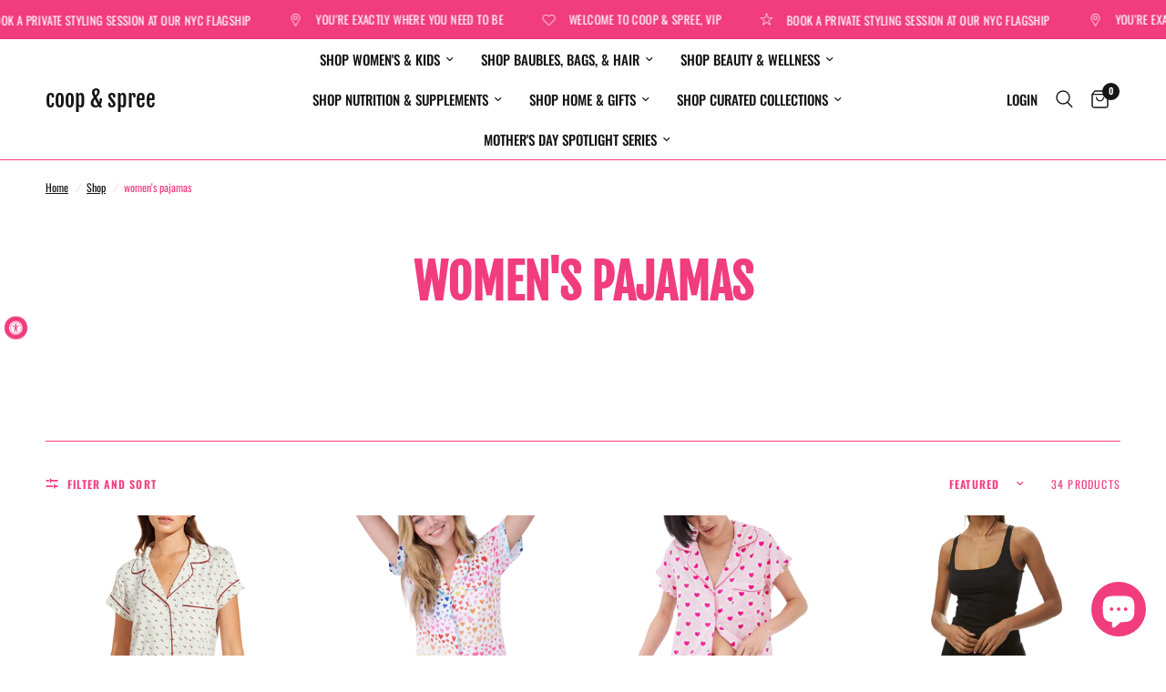

--- FILE ---
content_type: text/html; charset=utf-8
request_url: https://coopandspreevip.com/collections/pajamas
body_size: 76215
content:
<!doctype html><html class="no-js" lang="en" dir="ltr">
<head>

<!-- Hyperspeed:240813 -->
<!-- hs-shared_id:d59d7d76 -->


<script>customElements.define("hs-loader-root",class extends HTMLElement{constructor(){super(),this.shadow=this.attachShadow({mode:"open"}),this.shadow.innerHTML="\n            <style>\n            #hs-load-bar .hs-bar {\n                background: #bcbcbc;\n                position: fixed;\n                z-index: 1031;\n                top: 0;\n                left: 0;\n                width: 100%;\n                height: 2px;\n            }\n            #hs-load-bar .peg {\n                display: block;\n                position: absolute;\n                right: 0px;\n                width: 100px;\n                height: 100%;\n                box-shadow: 0 0 10px #bcbcbc, 0 0 5px #bcbcbc;\n                opacity: 1.0;\n                -webkit-transform: rotate(3deg) translate(0px, -4px);\n                -ms-transform: rotate(3deg) translate(0px, -4px);\n                transform: rotate(3deg) translate(0px, -4px);\n            }\n        "}connectedCallback(){!function(t){var n,e,r={},i=r.settings={minimum:.08,easing:"linear",positionUsing:"translate",speed:200,trickle:!0,trickleSpeed:200,barSelector:".hs-bar",parent:t.shadow,template:'<div class="hs-bar"><div class="peg"></div></div></div></div>'};function a(t,n,e){return t<n?n:t>e?e:t}function o(t){return 100*(-1+t)}r.status=null,r.set=function(t){var n=r.isStarted();t=a(t,i.minimum,1),r.status=1===t?null:t;var e=r.render(!n),u=e.querySelector(i.barSelector),l=i.speed,c=i.easing;return e.offsetWidth,s(function(n){""===i.positionUsing&&(i.positionUsing=r.getPositioningCSS()),d(u,function(t,n,e){var r;return(r="translate3d"===i.positionUsing?{transform:"translate3d("+o(t)+"%,0,0)"}:"translate"===i.positionUsing?{transform:"translate("+o(t)+"%,0)"}:{"margin-left":o(t)+"%"}).transition="all "+n+"ms "+e,r}(t,l,c)),1===t?(d(e,{transition:"none",opacity:1}),e.offsetWidth,setTimeout(function(){d(e,{transition:"all "+l+"ms linear",opacity:0}),setTimeout(function(){r.remove(),n()},l)},l)):setTimeout(n,l)}),this},r.isStarted=function(){return"number"==typeof r.status},r.start=function(){r.status||r.set(0);var t=function(){setTimeout(function(){r.status&&(r.trickle(),t())},i.trickleSpeed)};return i.trickle&&t(),this},r.done=function(t){return t||r.status?r.inc(.3+.5*Math.random()).set(1):this},r.inc=function(t){var n=r.status;return n?n>1?void 0:("number"!=typeof t&&(t=n>=0&&n<.2?.1:n>=.2&&n<.5?.04:n>=.5&&n<.8?.02:n>=.8&&n<.99?.005:0),n=a(n+t,0,.994),r.set(n)):r.start()},r.trickle=function(){return r.inc()},n=0,e=0,r.promise=function(t){return t&&"resolved"!==t.state()?(0===e&&r.start(),n++,e++,t.always(function(){0==--e?(n=0,r.done()):r.set((n-e)/n)}),this):this},r.render=function(n){if(r.isRendered())return t.shadow.getElementById("hs-load-bar");var e=document.createElement("div");e.id="hs-load-bar",e.innerHTML=i.template;var a=e.querySelector(i.barSelector),s=n?"-100":o(r.status||0),u=i.parent;return d(a,{transition:"all 0 linear",transform:"translate3d("+s+"%,0,0)"}),u.appendChild(e),e},r.remove=function(){var t,n=document.getElementById("hs-load-bar");n&&(t=n)&&t.parentNode&&t.parentNode.removeChild(t)},r.isRendered=function(){return!!t.shadow.getElementById("hs-load-bar")},r.getPositioningCSS=function(){var t={},n="WebkitTransform"in t?"Webkit":"MozTransform"in t?"Moz":"msTransform"in t?"ms":"OTransform"in t?"O":"";return n+"Perspective"in t?"translate3d":n+"Transform"in t?"translate":"margin"};var s=function(){var t=[];function n(){var e=t.shift();e&&e(n)}return function(e){t.push(e),1==t.length&&n()}}(),d=function(){var t=["Webkit","O","Moz","ms"],n={};function e(e){return e=e.replace(/^-ms-/,"ms-").replace(/-([\da-z])/gi,function(t,n){return n.toUpperCase()}),n[e]||(n[e]=function(n){var e={};if(n in e)return n;for(var r,i=t.length,a=n.charAt(0).toUpperCase()+n.slice(1);i--;)if((r=t[i]+a)in e)return r;return n}(e))}function r(t,n,r){n=e(n),t.style[n]=r}return function(t,n){var e,i=arguments;if(2==i.length)for(e in n)r(t,e,n[e]);else r(t,i[1],i[2])}}();r.start(),document.addEventListener("DOMContentLoaded",function(){r.set(1)})}(this)}}),document.head.insertAdjacentHTML("afterend","<hs-loader-root></hs-loader-root>");</script>


<script>window.HS_JS_OVERRIDES = [{"load_method":"ON_ACTION","match":"static.klaviyo.com","pages":null,"match_type":"SMART_DEFER_JS","extension_id":null,"file_name":null},{"load_method":"ON_ACTION","match":"codeblackbelt","pages":null,"match_type":"SMART_DEFER_JS","extension_id":null,"file_name":null},{"load_method":"ON_ACTION","match":"chatra","pages":null,"match_type":"SMART_DEFER_JS","extension_id":null,"file_name":null},{"load_method":"ON_ACTION","match":"gorgias","pages":null,"match_type":"SMART_DEFER_JS","extension_id":null,"file_name":null},{"load_method":"ON_ACTION","match":"zdassets","pages":null,"match_type":"SMART_DEFER_JS","extension_id":null,"file_name":null},{"load_method":"ON_ACTION","match":"omappapi","pages":null,"match_type":"SMART_DEFER_JS","extension_id":null,"file_name":null},{"load_method":"ON_ACTION","match":"foursixty","pages":null,"match_type":"SMART_DEFER_JS","extension_id":null,"file_name":null},{"load_method":"ON_ACTION","match":"shopifycloud\/shopify\/assets\/shopify_pay","pages":null,"match_type":"SMART_DEFER_JS","extension_id":null,"file_name":null},{"load_method":"ON_ACTION","match":"shopifycloud\/shopify\/assets\/storefront\/features","pages":null,"match_type":"SMART_DEFER_JS","extension_id":null,"file_name":null},{"load_method":"ON_ACTION","match":"shopifycloud\/shopify\/assets\/storefront\/load_feature","pages":null,"match_type":"SMART_DEFER_JS","extension_id":null,"file_name":null},{"load_method":"ON_ACTION","match":"shopifycloud\/storefront-recaptch","pages":null,"match_type":"SMART_DEFER_JS","extension_id":null,"file_name":null},{"load_method":"DEFER","match":"e8878072-2f6b-4e89-8082-94b04320908d\/inbox-chat-loader.js","pages":["HOME","COLLECTIONS","PRODUCT","CART","OTHER"],"match_type":"APP_EMBED_JS","extension_id":"e8878072-2f6b-4e89-8082-94b04320908d","file_name":"inbox-chat-loader.js"},{"load_method":"DEFER","match":"019be66f-5f17-77b2-bafa-5c201cf4bad9\/app-embed-block.js","pages":["HOME","COLLECTIONS","PRODUCT","CART","OTHER"],"match_type":"APP_EMBED_JS","extension_id":"019be66f-5f17-77b2-bafa-5c201cf4bad9","file_name":"app-embed-block.js"},{"load_method":"ON_ACTION","match":"1f805629-c1d3-44c5-afa0-f2ef641295ef\/speed-embed.js","pages":["HOME","COLLECTIONS","PRODUCT","CART","OTHER"],"match_type":"APP_EMBED_JS","extension_id":"1f805629-c1d3-44c5-afa0-f2ef641295ef","file_name":"speed-embed.js"},{"load_method":"ON_ACTION","match":"019a0131-ca1b-7172-a6b1-2fadce39ca6e\/acc-main.js","pages":["HOME","COLLECTIONS","PRODUCT","CART","OTHER"],"match_type":"APP_EMBED_JS","extension_id":"019a0131-ca1b-7172-a6b1-2fadce39ca6e","file_name":"acc-main.js"},{"load_method":"ON_ACTION","match":"019a3b88-62f5-76cf-9784-d95157a25b8a\/fs.combined.v2.6.js","pages":["HOME","COLLECTIONS","PRODUCT","CART","OTHER"],"match_type":"APP_EMBED_JS","extension_id":"019a3b88-62f5-76cf-9784-d95157a25b8a","file_name":"fs.combined.v2.6.js"},{"load_method":"ON_ACTION","match":"0199e13f-a0e2-7623-a82f-d727aff53608\/load-tex-wrapin-app.js","pages":["HOME","COLLECTIONS","PRODUCT","CART","OTHER"],"match_type":"APP_EMBED_JS","extension_id":"0199e13f-a0e2-7623-a82f-d727aff53608","file_name":"load-tex-wrapin-app.js"}];</script>
<script>!function(e,t){if("object"==typeof exports&&"object"==typeof module)module.exports=t();else if("function"==typeof define&&define.amd)define([],t);else{var n=t();for(var o in n)("object"==typeof exports?exports:e)[o]=n[o]}}(self,(()=>(()=>{"use strict";var e={};(e=>{"undefined"!=typeof Symbol&&Symbol.toStringTag&&Object.defineProperty(e,Symbol.toStringTag,{value:"Module"}),Object.defineProperty(e,"__esModule",{value:!0})})(e);const t="hyperscript/defer-load",n="ON_ACTION",o=window.HS_JS_OVERRIDES||[];function r(e,t){const n=!e||"string"!=typeof e,r=t&&t.hasAttribute("hs-ignore");return!t&&n||r?null:(c=o.find((n=>e&&e.includes(n.match)||t&&t.innerHTML&&t.innerHTML.includes(n.match)&&!t.innerHTML.includes("asyncLoad"))))?{load_method:c.load_method||"default"}:null;var c}window.HS_LOAD_ON_ACTION_SCRIPTS=window.HS_LOAD_ON_ACTION_SCRIPTS||[];const c=document.createElement,s={src:Object.getOwnPropertyDescriptor(HTMLScriptElement.prototype,"src"),type:Object.getOwnPropertyDescriptor(HTMLScriptElement.prototype,"type")};function i(e,n){window.HS_LOAD_ON_ACTION_SCRIPTS.push([e,n]),e.type=t;const o=function(n){e.getAttribute("type")===t&&n.preventDefault(),e.removeEventListener("beforescriptexecute",o)};e.addEventListener("beforescriptexecute",o)}return document.createElement=function(...e){if("script"!==e[0].toLowerCase()||window.hsUnblocked)return c.bind(document)(...e);const o=c.bind(document)(...e);try{Object.defineProperties(o,{src:{...s.src,set(e){const o=r(e,null);o&&o.load_method===n&&s.type.set.call(this,t),s.src.set.call(this,e)}},type:{...s.type,set(e){const c=r(o.src,null);c&&c.load_method===n?s.type.set.call(this,t):s.type.set.call(this,e)}}}),o.setAttribute=function(e,t){"type"===e||"src"===e?o[e]=t:HTMLScriptElement.prototype.setAttribute.call(o,e,t)}}catch(e){console.warn("HyperScripts: unable to prevent script execution for script src ",o.src,".\n",'A likely cause would be because you are using a third-party browser extension that monkey patches the "document.createElement" function.')}return o},window.hsScriptObserver=new MutationObserver((e=>{for(let o=0;o<e.length;o++){const{addedNodes:c}=e[o];for(let e=0;e<c.length;e++){const o=c[e];if(1===o.nodeType&&"SCRIPT"===o.tagName)if(o.type===t)i(o,null);else{const e=r(o.src,o);e&&e.load_method===n&&i(o,o.type===t?null:o.type)}}}})),window.hsScriptObserver.observe(document.documentElement,{childList:!0,subtree:!0}),e})()));</script>

<!-- Lazyload + Responsive Images-->
<script defer src="//coopandspreevip.com/cdn/shop/t/82/assets/hs-lazysizes.min.js?v=94045634486249841851710799178"></script>

<link rel="stylesheet" href="//coopandspreevip.com/cdn/shop/t/82/assets/hs-image-blur.css?v=157208600979694062561710799176" media="print" onload="this.media='all'; this.onload = null">
<!-- Third party app optimization -->
<!-- Is an app not updating? Just click Rebuild Cache in Hyperspeed. -->
<!-- Or, stop deferring the app by clicking View Details on App Optimization in your Theme Optimization settings. -->
<script hs-ignore>(function(){var hsUrls=[{"load_method":"ON_ACTION","original_url":"https:\/\/wrapin.prezenapps.com\/public\/js\/load-wrapin-v5-app.js?shop=coop-spree.myshopify.com","pages":["HOME","COLLECTIONS","PRODUCT","CART","OTHER"]},{"load_method":"ON_ACTION","original_url":"https:\/\/gift-reggie.eshopadmin.com\/static\/js\/agglomeration.js?shop=coop-spree.myshopify.com","pages":["HOME","COLLECTIONS","PRODUCT","CART","OTHER"]},{"load_method":"ASYNC","original_url":"https:\/\/a.mailmunch.co\/widgets\/site-825959-411ccbe9dc0a8adfda8bcbcfe7bdc2651ceea1a3.js?shop=coop-spree.myshopify.com","pages":["HOME","COLLECTIONS","PRODUCT","CART","OTHER"]},{"load_method":"ON_ACTION","original_url":"\/\/cdn.ywxi.net\/js\/partner-shopify.js?shop=coop-spree.myshopify.com","pages":["HOME","COLLECTIONS","PRODUCT","CART","OTHER"]}];var insertBeforeBackup=Node.prototype.insertBefore;var currentPageType=getPageType();function getPageType(){var currentPage="collection";if(currentPage==='index'){return'HOME';}else if(currentPage==='collection'){return'COLLECTIONS';}else if(currentPage==='product'){return'PRODUCT';}else if(currentPage==='cart'){return'CART';}else{return'OTHER';}}
function isWhitelistedPage(script){return script.pages.includes(currentPageType);}
function getCachedScriptUrl(url){var result=(hsUrls||[]).find(function(el){var compareUrl=el.original_url;if(url.substring(0,6)==="https:"&&el.original_url.substring(0,2)==="//"){compareUrl="https:"+el.original_url;}
return url==compareUrl;});return result;}
function loadScript(scriptInfo){if(isWhitelistedPage(scriptInfo)){var s=document.createElement('script');s.type='text/javascript';s.async=true;s.src=scriptInfo.original_url;var x=document.getElementsByTagName('script')[0];insertBeforeBackup.apply(x.parentNode,[s,x]);}}
var userEvents={touch:["touchmove","touchend"],mouse:["mousemove","click","keydown","scroll"]};function isTouch(){var touchIdentifiers=" -webkit- -moz- -o- -ms- ".split(" ");if("ontouchstart"in window||window.DocumentTouch&&document instanceof DocumentTouch){return true;}
var query=["(",touchIdentifiers.join("touch-enabled),("),"hsterminal",")"].join("");return window.matchMedia(query).matches;}
var actionEvents=isTouch()?userEvents.touch:userEvents.mouse;function loadOnUserAction(){(hsUrls||[]).filter(function(url){return url.load_method==='ON_ACTION';}).forEach(function(scriptInfo){loadScript(scriptInfo)})
actionEvents.forEach(function(userEvent){document.removeEventListener(userEvent,loadOnUserAction);});}
Node.prototype.insertBefore=function(newNode,refNode){if(newNode.type!=="text/javascript"&&newNode.type!=="application/javascript"&&newNode.type!=="application/ecmascript"){return insertBeforeBackup.apply(this,arguments);}
var scriptInfo=getCachedScriptUrl(newNode.src);if(!scriptInfo){return insertBeforeBackup.apply(this,arguments);}
if(isWhitelistedPage(scriptInfo)&&scriptInfo.load_method!=='ON_ACTION'){var s=document.createElement('script');s.type='text/javascript';s.async=true;s.src=scriptInfo.original_url;insertBeforeBackup.apply(this,[s,refNode]);}}
actionEvents.forEach(function(userEvent){document.addEventListener(userEvent,loadOnUserAction);});})();</script>

<!-- instant.load -->
<script defer src="//coopandspreevip.com/cdn/shop/t/82/assets/hs-instantload.min.js?v=106803949153345037901710799178"></script>

<!-- defer JS until action -->
<script async src="//coopandspreevip.com/cdn/shop/t/82/assets/hs-script-loader.min.js?v=24912448706018637961710799177"></script>


<style id='hs-critical-css'>@charset "UTF-8";.footer .thb-widget-menu{list-style:none;margin:0;padding:0 0 30px;display:none;overflow:hidden}.footer .thb-widget-menu li .thb-arrow{display:inline-flex;align-items:center;margin-left:8px;width:24px;height:24px;position:relative;vertical-align:middle}.footer .thb-widget-menu li .thb-arrow svg path{stroke:var(--color-footer-link,#fff)}.fs-hidden{display:none!important}.fs-wrapper{width:100%;position:relative;z-index:inherit}.fs-prepended-detail.fs-wrapper{z-index:10000000000}.fs-timeline-detail{display:flex;position:fixed;top:0;left:0;right:0;bottom:0;overflow:auto;z-index:15001;background:rgba(0,0,0,.85);display:-webkit-flex}.fs-arrow{stroke-width:1px;stroke:#222}.fs-wrapper::-webkit-scrollbar{height:0!important}.fs-wrapper{max-width:100%;margin:0;z-index:1;overflow:hidden;overflow:none;overflow-x:auto}.centered-content{display:flex;flex-direction:column;align-items:center;justify-content:center;display:-webkit-flex;-webkit-flex-direction:column;-webkit-align-items:center;-webkit-justify-content:center;display:-ms-flexbox;-ms-flex-direction:column;-ms-flex-align:center;-ms-flex-pack:center}.fs-slider-prev-button{min-width:60px;opacity:0;-webkit-touch-callout:none}.fs-slider-prev-button{position:absolute;top:0;bottom:0;left:0;z-index:10000;background-color:rgba(255,255,255,.85)}.fs-timeline-detail{background-color:rgba(116,99,99,.65)}@media only screen and (max-width:769px){.fs-timeline-detail{justify-content:flex-start;-webkit-box-pack:start;-webkit-justify-content:flex-start;-ms-flex-pack:start}}.fs-prepended-detail.fs-wrapper{-webkit-overflow-scrolling:initial}div.fs-prepended-detail.fs-wrapper,div.fs-wrapper{z-index:initial}.announcement-bar--inner{padding:0 15px;max-width:1440px;margin-left:auto;margin-right:auto}@media only screen and (min-width:768px){.announcement-bar--inner{padding:0 50px}}.announcement-bar-section{position:relative;z-index:52}.announcement-bar{background:var(--color-announcement-bar-bg,var(--color-accent));color:var(--color-announcement-bar-text,#fff);line-height:1;padding:14px 0}.announcement-bar--inner{height:100%;display:flex;align-items:center;max-width:none;white-space:nowrap;font-size:calc(var(--font-announcement-scale, 1) * 13px);font-weight:400;overflow:hidden}.announcement-bar--marquee.direction-left>div{animation:marquee-left var(--marquee-speed) linear infinite}.announcement-bar--marquee>div{display:flex;align-items:center;flex-shrink:0;will-change:transform}.announcement-bar--marquee .announcement-bar--item:empty{display:none}.announcement-bar--item{display:inline-flex;align-items:center;padding:0 20px;letter-spacing:.03em}.announcement-bar--item svg{margin-right:12px;height:14px;fill:var(--color-announcement-bar-text,#fff)}.announcement-bar--item a{color:var(--color-announcement-bar-text,#fff)}.mobile-menu-drawer{position:absolute;top:100%;left:0;width:100vw;background:var(--color-header-bg,var(--bg-body,#fff));height:calc(100vh - calc(100% + var(--header-offset,0px)));display:block;border-top:1px solid var(--color-header-border,var(--color-border));overflow-x:hidden;overflow-y:scroll;text-align:left;opacity:0;visibility:hidden;will-change:opacity,transform;transform:translateY(50px);scrollbar-width:none}.mobile-menu-drawer::-webkit-scrollbar{display:none}@supports (height:100dvh){.mobile-menu-drawer{height:calc(100dvh - calc(100% + var(--header-offset,0px)))}}.mobile-menu-drawer--inner{min-height:100%;position:relative;display:flex;flex-direction:column}.mobile-menu-drawer .thb-mobile-menu-footer{padding:15px;margin-top:auto;position:sticky;bottom:0;left:0;background:var(--color-header-bg,var(--bg-body,#fff))}.mobile-menu-drawer .thb-mobile-menu-footer .thb-mobile-account-link{display:flex;align-items:center;font-size:.875rem;color:var(--color-header-links,--color-accent)}.mobile-menu-drawer .thb-mobile-menu-footer .thb-mobile-account-link svg{margin-right:12px;height:14px;width:auto}.mobile-menu-drawer .thb-mobile-menu-footer .thb-mobile-account-link svg path{fill:var(--color-header-links,--color-accent)}.mobile-menu{list-style:none;margin:0 0 20px;overflow:hidden;width:100%;padding:0 15px}@media only screen and (min-width:768px){.mobile-menu-drawer .thb-mobile-menu-footer{padding:30px 50px}.mobile-menu{padding:0 50px}}.mobile-menu li summary,.mobile-menu li>a{display:flex;align-items:center;min-height:60px;padding:5px 0;font-size:1.5rem;letter-spacing:.05em;border-bottom:1px solid var(--color-header-border,var(--color-border));color:var(--color-header-links,--color-accent)}.mobile-menu li summary span{height:100%;display:flex;align-items:center;line-height:59px}.mobile-menu li summary span svg path{stroke:var(--color-header-links,--color-accent)}.mobile-menu li .link-container summary{width:100%;justify-content:space-between}.mobile-menu .parent-link-back button{width:100%;font-size:.875rem;height:50px;display:flex;align-items:center;color:var(--color-header-links,--color-accent)}.mobile-menu .parent-link-back button svg{margin-right:10px}.mobile-menu .parent-link-back button svg path{stroke:var(--color-header-links,--color-accent)}.mobile-menu .sub-menu{width:100%;height:100%;position:absolute;top:0;left:0;z-index:10;background:var(--color-header-bg,#var --bg-body,#fff);transform:translate(100%);margin-left:0;list-style:none;padding:0 15px;visibility:hidden}.mobile-menu .sub-menu .sub-menu{z-index:12}.mobile-secondary-menu{list-style:none;margin:0 0 30px;font-size:.875rem;padding:0 15px}@media only screen and (min-width:768px){.mobile-menu .sub-menu{padding:0 50px}.mobile-secondary-menu{padding:0 50px}}.collection-banner{display:flex;align-items:center;text-align:center;position:relative;min-height:270px}.collection-banner .row{min-width:100%}.collection-banner--breadcrumbs{text-align:left;position:absolute;top:0;left:0;right:0;z-index:3}.collection-banner--heading-uppercase-true h1{text-transform:uppercase}.collection-banner--content{padding:40px 0;position:relative;z-index:5}@media only screen and (min-width:768px){.collection-banner--content{max-width:530px;margin:0 auto;font-size:1rem;padding:80px 0}}.collection-banner--content h1{color:inherit;margin-bottom:0;font-weight:600}.breadcrumbs{font-size:.75rem;overflow-x:scroll;padding:15px;display:inline-flex;width:100%;white-space:nowrap;max-width:100vw;text-align:left;scrollbar-width:none}.breadcrumbs::-webkit-scrollbar{display:none}.breadcrumbs i{opacity:.2;display:inline-block;margin:0 8px}.breadcrumbs a{text-decoration:underline;text-underline-offset:3px}@media only screen and (min-width:768px){.breadcrumbs{padding:20px 50px;overflow-x:hidden}}.facets--bar{display:block;margin-bottom:25px;font-size:.8125rem;z-index:45}.facets--bar .facets-toggle{display:inline-flex;align-items:center;font-weight:600;font-size:.75rem;text-transform:uppercase;margin-right:30px;letter-spacing:.1em;color:var(--color-body)}.facets--bar .facets-toggle svg{width:14px;height:auto;margin-right:10px}.facets--bar .facets-toggle svg path{stroke:var(--color-body)}.facets--bar .thb-filter-sort-count{text-align:right;margin-left:auto;display:flex;align-items:center;white-space:nowrap}.facets--bar .thb-filter-sort-count .thb-filter-sort{margin-right:30px}.facets--bar .thb-filter-sort-count .select{display:none;margin:0}@media only screen and (min-width:1068px){.facets--bar .thb-filter-sort-count .select{display:block}}.facets--bar .thb-filter-sort-count .select-arrow{right:0}.facets--bar .thb-filter-sort-count select{font-weight:600;font-size:.75rem;line-height:1rem;letter-spacing:.1em;text-transform:uppercase;border:0;height:auto;padding-left:0;padding-top:0;padding-bottom:0}.facets--bar .facets__label{font-size:inherit;margin:0 0 0 30px}.facets--bar .facets__form{display:grid;grid-gap:20px;grid-template-columns:auto 1fr;align-items:flex-start}.facets--bar .active-facets:not(:empty){margin-top:10px}.facets--bar .active-facets__button-remove{margin-top:6px}.facets__label{font-size:.75rem;text-transform:uppercase;margin-right:30px;letter-spacing:.1em}.facets .thb-filter{width:100%;margin-bottom:20px;position:relative}.facets .thb-filter .thb-filter-title{letter-spacing:.02em;position:relative;font-size:.875rem;font-weight:600;text-transform:uppercase;line-height:1;display:flex;padding:5px 0;align-items:center;color:var(--color-body)}.facets .thb-filter .thb-filter-title span{position:relative;display:inline-flex;width:12px;height:12px;margin-right:17px}.facets .thb-filter .thb-filter-title span:after,.facets .thb-filter .thb-filter-title span:before{content:"";display:block;position:absolute;background:var(--color-body)}.facets .thb-filter .thb-filter-title span:before{top:0;width:1px;left:5.5px;height:12px}.facets .thb-filter .thb-filter-title span:after{top:5.5px;left:0;width:12px;height:1px}.facets .thb-filter .thb-filter-title::-webkit-details-marker{display:none}.facets .thb-filter[open] .thb-filter-content{display:block}.facets .thb-filter[open] .thb-filter-title span:before{transform:rotate(90deg)}.facets .thb-filter-content{padding-top:10px}.facets .thb-filter-content scroll-shadow{display:block;width:100%}.facets .thb-filter-content .count{margin-left:2px;font-size:.75rem}.facets .thb-filter-content input[type=checkbox]{margin-right:10px;width:14px;height:14px}.facets .thb-filter-content ul{list-style:none;margin:0;padding:0;overflow-y:scroll;max-height:250px;scrollbar-width:none}.facets .thb-filter-content ul::-webkit-scrollbar{display:none}.price_range .price-highest{display:block;font-size:.8125rem;margin-bottom:15px}.price_range .price_slider_amount{display:grid;grid-template-columns:1fr 1fr;grid-gap:25px}.price_range .price_slider_amount>div{display:flex;align-items:center}.price_range .price_slider_amount>div .field-currency{font-size:.8125rem;margin-right:10px}.price_range .price_slider_amount input{box-sizing:border-box;margin-bottom:0;height:44px;padding:12px 16px;font-size:.8125rem;flex:1;width:0}.price_range .price_slider_amount input:-moz-placeholder{color:rgba(var(--color-body-rgb),.3)}.price_range .price_slider_amount input::-moz-placeholder{color:rgba(var(--color-body-rgb),.3)}.price_range .price_slider_amount input:-ms-input-placeholder{color:rgba(var(--color-body-rgb),.3)}.price_range .price_slider_amount input::-webkit-input-placeholder{color:rgba(var(--color-body-rgb),.3)}.price_slider{touch-action:none;padding:0 9px}.price_slider_wrapper{display:block;width:100%}.price_slider *{touch-action:none}.price_slider .noUi-base,.price_slider .noUi-connects{height:3px;background:var(--color-border);position:relative;margin-bottom:25px}.price_slider .noUi-connect{height:100%;width:100%;background:var(--color-accent)}.price_slider .noUi-origin{height:0;width:100%}.price_slider .noUi-connect,.price_slider .noUi-origin{will-change:transform;position:absolute;z-index:1;top:0;right:0;transform-origin:0 0;transform-style:preserve-3d;transform-style:flat}.price_slider .noUi-handle{display:block;outline:0;position:absolute;top:-7px;right:-9px;width:17px;height:17px;border:1px solid var(--color-accent);background:url("data:image/svg+xml,%3Csvg width='7' height='7' viewBox='0 0 7 7' fill='none' xmlns='http://www.w3.org/2000/svg'%3E%3Cpath d='M0 0H1V7H0V0Z' fill='%23151515'/%3E%3Cpath d='M3 0H4V7H3V0Z' fill='%23151515'/%3E%3Cpath d='M6 0H7V7H6V0Z' fill='%23151515'/%3E%3C/svg%3E%0A") center center no-repeat #fff;backface-visibility:hidden}.price_slider .noUi-handle .noUi-touch-area{height:100%;width:100%}.facet-drawer .side-panel-inner{display:grid;grid-template-rows:auto 1fr auto;height:100vh}.facet-drawer .side-panel-content{overflow-y:scroll}.facet-drawer .side-panel-footer{border-top:1px solid var(--color-border);display:grid;grid-template-columns:1fr 1fr;grid-gap:7px;padding:20px}.facet-drawer .side-panel-footer>div{display:flex;align-items:center;justify-content:center}.facet-drawer .side-panel-footer .text-button{font-size:.75rem;text-transform:uppercase;letter-spacing:.1em}.thb-filter-count .facets__label{margin:0}.thb-filter-count .facets__label{font-size:.75rem;margin-top:10px}.thb-filter-count .loading-overlay{width:18px;height:18px;left:auto;right:0}.thb-filter-count.mobile-filter-count .loading-overlay{left:0;transform:translateY(-50%)}.active-facets{display:block;font-size:.6875rem}.active-facets__button-remove{font-size:.75rem;margin-left:13px;margin-bottom:14px}.active-facets__button-remove:only-child{display:none}.thb-filter ul label{font-size:.875rem}.thb-filter ul.list-color{display:flex;flex-wrap:wrap;padding:1px 0 0 1px}.thb-filter ul.list-color li{display:inline-flex;margin-left:-1px;margin-top:-1px}.thb-filter ul.list-color input{clip:rect(0,0,0,0);overflow:hidden;position:absolute;height:1px;width:1px}.thb-filter ul.list-color label{width:48px;height:48px;display:inline-flex;text-indent:-9999em;color:transparent;z-index:4;box-shadow:0 0 0 1px var(--color-border) inset;position:relative;z-index:0}.thb-filter ul.list-color label:before{position:absolute;width:100%;height:100%;top:0;background:linear-gradient(to bottom left,transparent calc(50% - 1px),var(--color-border),transparent calc(50% + 1px)) no-repeat;z-index:1}.thb-filter ul.list-color label:after{content:"";display:block;position:absolute;top:14px;left:14px;right:14px;bottom:14px;border-radius:50%;background-size:cover;background-color:var(--bg-color, "black");background-image:var(--option-color-image)}.pagination.pagination-type--infinite .button{display:none}.spacer{position:relative;height:var(--spacer-mobile,50px)}.spacer:after,.spacer:before{content:" ";display:table;clear:both}.spacer.has-border-separator:before{content:"";height:1px;display:block;margin:0 auto;background:var(--color-border);width:100%;position:absolute;top:50%;left:0}.footer a{color:var(--color-footer-link,#fff)}.footer .widget--text .social-links li span{display:none}@media only screen and (min-width:768px){.spacer{height:var(--spacer-desktop,100px)}.footer .thb-widget-title.collapsible span{display:none}}.footer .thb-widget-title span{width:19px;height:19px;display:block;position:relative}.footer .thb-widget-title span:after,.footer .thb-widget-title span:before{content:"";display:block;position:absolute;top:9px;left:3px;background:var(--color-footer-link,#fff)}.footer .thb-widget-title span:before{width:1px;height:12px;top:3px;left:8.5px;transform:scale(1)}.footer .thb-widget-title span:after{width:12px;height:1px}.footer .thb-widget-menu li{margin-bottom:5px}.footer .thb-widget-menu li:last-child{margin-bottom:0}.footer .thb-widget-menu li.menu-item-has-children a{display:inline-flex;vertical-align:middle}.footer .thb-widget-menu .sub-menu{list-style:none;margin:5px 0 0 15px;padding:0;display:none;overflow:hidden}.footer .signup-container input{color:var(--color-footer-text,--color-body);border-color:var(--color-footer-border,--color-form-border)}.sub-footer .thb-localization-forms select option{background:var(--color-footer-bg,var(--color-accent))}.signup-container input{padding-right:40px;width:100%;margin-bottom:0}.social-links span{margin-left:15px}.product-recommendations{display:none}@media only screen and (max-width:767px){.product-recommendations.swipe-on-mobile .products.row{margin:0 -15px;width:calc(100% + 30px);padding:0 11px;display:grid;grid-gap:0;grid-auto-flow:column;grid-auto-columns:minmax(50%,1fr);overflow-x:auto;grid-template-columns:repeat(auto-fill,minmax(50%,1fr));scroll-snap-type:x mandatory;scrollbar-width:none}.product-recommendations.swipe-on-mobile .products.row::-webkit-scrollbar{display:none}}.products{list-style:none}.product-card{display:flex;flex-direction:column;min-height:calc(100% - 20px);position:relative;margin-bottom:20px;width:100%}.product-card .product-card-info{line-height:1;flex:1;display:flex;flex-direction:column}.product-card .product-featured-image{margin-bottom:15px;position:relative;overflow:hidden;z-index:0}@media only screen and (min-width:768px){.product-card{margin-bottom:30px;min-height:calc(100% - 30px)}.product-card .product-featured-image{margin-bottom:20px}}.product-card .product-featured-image .product-secondary-images-nav{list-style:none;position:absolute;left:0;bottom:15px;width:100%;display:flex;margin:0;padding:0;z-index:20;opacity:0;justify-content:center}.product-card .product-featured-image .product-secondary-images-nav li{display:inline-flex;background:var(--color-dots,#fff);width:6px;height:6px;opacity:.6;border-radius:3px;margin:0 6px}.product-card .product-featured-image-link{display:block;position:relative;height:0;overflow:hidden;padding-bottom:var(--padding-bottom)}.product-card .product-featured-image-link img{position:absolute;top:0;left:0;width:100%;height:100%;object-fit:cover;z-index:5}.product-card .product-featured-image-link .product-secondary-image{display:none;z-index:10}.product-card .product-featured-image-link.aspect-ratio--square{padding-bottom:100%}.product-card-vendor{text-transform:uppercase;font-size:.6875rem;letter-spacing:.1em;margin-bottom:8px}.product-card-vendor a{color:var(--color-body)}.product-card-title{font-size:calc(var(--font-product-title-scale, 1) * .9375rem);line-height:calc(var(--font-product-title-line-height-scale, 1) * 1.5);font-weight:500;display:block;margin-bottom:5px}.product-title-uppercase-true .product-card-title{text-transform:uppercase}.product-card .product-card-quickview{position:absolute;width:100%;z-index:20;background:rgba(var(--color-accent-rgb,21,21,21),.9);color:var(--body-bg,#fff);display:flex;align-items:center;justify-content:center;text-align:center}.product-card .product-card-quickview--button{bottom:0;left:0;height:40px;padding:5px;transform:translateY(100%)}.product-card .product-card-quickview--button+.product-secondary-images-nav{bottom:55px!important}.product-card .product-card-quickview--button span{line-height:1;font-size:.5625rem;font-weight:600;letter-spacing:.1em;padding-right:0;white-space:nowrap;text-transform:uppercase;opacity:1}.product-card .product-card-quickview .loading-overlay{position:absolute;top:50%;left:50%;transform:translate3d(-50%,-50%,0);z-index:20;opacity:0;width:40px;height:40px;display:flex;align-items:center;justify-content:center}.product-card .product-card-quickview .loading-overlay .spinner{width:18px}.sidebar-container{display:grid;grid-gap:clamp(30px,4.5%,60px)}.sidebar-container .products.collection.row{padding:0}.thb-predictive-search--popular div a{display:inline-flex;white-space:nowrap;font-size:.6875rem;text-transform:uppercase;height:31px;border-radius:62px;padding:0 14px;align-items:center;font-weight:600;margin:0 5px;border:1px solid var(--color-border)}.thb-predictive-search--label{display:block;font-style:normal;font-weight:600;font-size:.75rem;line-height:1;letter-spacing:.1em;text-transform:uppercase;margin-bottom:20px}.thb-predictive-search--popular{margin-bottom:30px;line-height:0}.thb-predictive-search--popular scroll-shadow{margin-left:-30px;width:calc(100% + 60px)}.thb-predictive-search--popular div{display:block;overflow-x:scroll;padding:0 30px;white-space:nowrap;scrollbar-width:none}.thb-predictive-search--popular div::-webkit-scrollbar{display:none}.thb-predictive-search--popular div a:first-child{margin-left:0}.thb-predictive-search--promotion .products.row{padding:0 30px;margin:0 -.25rem;flex-wrap:nowrap;overflow-x:scroll;scroll-snap-type:x mandatory;scrollbar-width:none}.thb-predictive-search--promotion .products.row::-webkit-scrollbar{display:none}.thb-predictive-search--promotion .products.row .columns{scroll-snap-align:center;scroll-snap-stop:always}@media only screen and (min-width:768px){.product-card .product-card-quickview--button span{font-size:.6875rem}.thb-predictive-search--promotion .products.row{margin:0 -.9375rem;flex-wrap:wrap;overflow:inherit}}.thb-predictive-search--promotion-products{margin-left:-30px;width:calc(100% + 60px)}html{line-height:1.15;-webkit-text-size-adjust:100%}body{margin:0}h1{font-size:2em;margin:.67em 0}a{background-color:transparent}small{font-size:80%}img{border-style:none}button,input,select{font-family:inherit;font-size:100%;line-height:1.15;margin:0}button,input{overflow:visible}button,select{text-transform:none}[type=button],button{-webkit-appearance:button}[type=button]::-moz-focus-inner,button::-moz-focus-inner{border-style:none;padding:0}[type=button]:-moz-focusring,button:-moz-focusring{outline:ButtonText dotted 1px}fieldset{padding:.35em .75em .625em}[type=checkbox]{box-sizing:border-box;padding:0}[type=search]{-webkit-appearance:textfield;outline-offset:-2px}[type=search]::-webkit-search-decoration{-webkit-appearance:none}::-webkit-file-upload-button{-webkit-appearance:button;font:inherit}details{display:block}summary{display:list-item}[hidden]{display:none}html{box-sizing:border-box;font-size:100%}*,:after,:before{box-sizing:inherit}body{margin:0;padding:0;background:var(--bg-body);font-family:-apple-system,BlinkMacSystemFont,avenir next,avenir,segoe ui,helvetica neue,helvetica,Ubuntu,roboto,noto,arial,sans-serif;font-weight:400;line-height:1.6;color:var(--color-body);-webkit-font-smoothing:antialiased;-moz-osx-font-smoothing:grayscale}img{display:inline-block;vertical-align:middle;max-width:100%;height:auto;-ms-interpolation-mode:bicubic}select{box-sizing:border-box;width:100%;border-radius:0}button{padding:0;-webkit-appearance:none;appearance:none;border:0;border-radius:0;background:0 0;line-height:1}button,input,select{font-family:inherit}div,form,h1,h2,h4,li,p,ul{margin:0;padding:0}p{margin-bottom:1.25rem;font-size:inherit;line-height:1.6;text-rendering:optimizeLegibility}i{font-style:italic;line-height:inherit}small{font-size:80%;line-height:inherit}.h3,h1,h2,h4{font-family:-apple-system,BlinkMacSystemFont,avenir next,avenir,segoe ui,helvetica neue,helvetica,Ubuntu,roboto,noto,arial,sans-serif;font-style:normal;font-weight:700;color:var(--color-body);text-rendering:optimizeLegibility}h1{font-size:2.875rem;line-height:1.45;margin-top:0;margin-bottom:1.25rem}h2{font-size:2.5rem;line-height:1.45;margin-top:0;margin-bottom:1.25rem}.h3{font-size:2.125rem;line-height:1.45;margin-top:0;margin-bottom:1.25rem}h4{font-size:1.75rem;line-height:1.45;margin-top:0;margin-bottom:1.25rem}@media print,screen and (min-width:48em){h1{font-size:3.375rem}h2{font-size:2.875rem}.h3{font-size:2.25rem}h4{font-size:1.75rem}}@media print,screen and (min-width:66.75em){h1{font-size:4rem}h2{font-size:3.375rem}.h3{font-size:2.5rem}h4{font-size:1.875rem}}a{line-height:inherit;color:var(--color-accent);text-decoration:none}a img{border:0}ul{margin-bottom:1.25rem;list-style-position:outside;line-height:1.6}li{font-size:inherit}ul{margin-left:1.25rem;list-style-type:disc}ul ul{margin-left:1.25rem;margin-bottom:0}figure{margin:0}.text-left{text-align:left}.row{max-width:1440px;margin-right:auto;margin-left:auto;display:flex;flex-flow:row wrap}.row .row{margin-right:-.25rem;margin-left:-.25rem}@media print,screen and (min-width:66.75em){.row .row{margin-right:-.9375rem;margin-left:-.9375rem}}.row.expanded{max-width:none}.row:not(.expanded) .row{max-width:none}.column,.columns{flex:1 1 0px;padding-right:.25rem;padding-left:.25rem;min-width:0}.small-12{flex:0 0 100%;max-width:100%}.small-up-1{flex-wrap:wrap}.small-up-1>.columns{flex:0 0 100%;max-width:100%}.small-up-2{flex-wrap:wrap}.small-up-2>.column{flex:0 0 50%;max-width:50%}@media print,screen and (min-width:48em){.row .row{margin-right:-.9375rem;margin-left:-.9375rem}.column,.columns{padding-right:.9375rem;padding-left:.9375rem}.medium-up-2{flex-wrap:wrap}.medium-up-2>.columns{flex:0 0 50%;max-width:50%}.medium-up-4{flex-wrap:wrap}.medium-up-4>.column{flex:0 0 25%;max-width:25%}}html{scroll-behavior:smooth;scroll-padding-top:calc(var(--logo-height-mobile) + 106px);font-size:calc(var(--font-body-scale) * 16px)}body{overflow-wrap:break-word;font-size:1.0625rem;line-height:calc(var(--font-body-line-height-scale) * 1.6);letter-spacing:var(--font-body-letter-spacing, normal);background:var(--bg-body,#fff)}*{box-sizing:border-box}:root{--bg-body:#fff;--bg-body-rgb:255,255,255;--color-body:#151515;--color-body-rgb:21,21,21;--color-accent:#151515;--color-accent-rgb:21,21,21;--color-border:#e2e2e2;--color-form-border:#e2e2e2;--color-star:#fd9a52;--color-overlay-rgb:0,0,0;--section-spacing-mobile:50px;--section-spacing-desktop:100px}p{word-spacing:.001em;font-feature-settings:"kern" 1;font-kerning:normal;line-height:calc(var(--font-body-line-height-scale) * 1.6)}figure{margin:0;padding:0}summary{display:inline-block}#wrapper{min-height:100vh;display:flex;flex-direction:column;scroll-behavior:smooth}#wrapper>[role=main]{display:flex;flex:1;flex-direction:column}#wrapper .click-capture{position:fixed;top:0;left:0;width:100%;height:100%;z-index:52;opacity:0;visibility:hidden;background:rgba(var(--color-overlay-rgb),.7);-webkit-backdrop-filter:blur(3px);backdrop-filter:blur(3px)}.row{padding:0 11px}.row .columns{padding:0 4px}@media only screen and (min-width:768px){html{scroll-padding-top:calc(var(--logo-height) + 106px)}.row{padding:0 35px}.row .columns{padding:0 15px}}.row.no-padding{padding:0}.row.full-width-row{max-width:none}.visually-hidden{position:absolute!important;overflow:hidden;width:1px;height:1px;margin:-1px;padding:0;border:0;clip:rect(0 0 0 0);word-wrap:normal!important}.screen-reader-shortcut{position:fixed;top:-1000em}.side-panel{position:fixed;top:0;right:0;bottom:0;z-index:90;width:calc(100vw - 30px);background:var(--bg-body,#fff);max-width:480px;overflow-x:hidden;transform:translate(100%);will-change:transform}.side-panel.facet-drawer{transform:translate(-100%);right:auto;left:0}.side-panel.search-drawer .side-panel-inner{height:100%}.side-panel.search-drawer .searchform{width:100%;padding-right:20px}.side-panel.search-drawer .searchform input{border:0;padding:0;font-size:1rem;outline:0}.side-panel.search-drawer .searchform input::-webkit-search-cancel-button,.side-panel.search-drawer .searchform input::-webkit-search-decoration,.side-panel.search-drawer .searchform input::-webkit-search-results-button,.side-panel.search-drawer .searchform input::-webkit-search-results-decoration{display:none}.side-panel.search-drawer .searchform label{display:none}.side-panel.search-drawer .side-panel-content--has-tabs{display:none;position:relative;flex:1;height:calc(100% - 72px)}.side-panel.product-drawer{overflow:visible;z-index:92}.side-panel.product-drawer .side-panel-inner{position:relative;height:100%;z-index:5}.side-panel.product-drawer .side-panel-content{padding:0 30px 25px;height:calc(100% - 72px);background:var(--bg-body,#fff);overflow-y:scroll}.side-panel-header{position:sticky;top:0;left:0;z-index:35;background:var(--bg-body,#fff);border-bottom:1px solid var(--color-border);padding:17px 30px;height:72px}.side-panel-header h4{margin:0;line-height:1;font-size:.9375rem;letter-spacing:.1em;font-weight:600;color:var(--color-body);text-transform:uppercase}.side-panel-header h4>span{display:block}.side-panel-header h4 .facets__label{font-size:.75rem;margin-top:4px;display:block}.side-panel-header div{line-height:1;display:flex;justify-content:space-between;align-items:center;height:100%}.side-panel-content{padding:25px 30px}.side-panel-content.side-panel-content--has-tabs{padding:0}.side-panel-content .button{flex-shrink:0}.loading-overlay{display:none;width:42px;height:42px;position:absolute;top:50%;left:50%;z-index:20;line-height:0;transform:translate3d(-50%,-50%,0)}.spinner{animation:1.4s linear infinite rotator}.spinner-path{stroke-dasharray:280;stroke-dashoffset:0;transform-origin:center;animation:1.4s infinite dash}@keyframes rotator{0%{transform:rotate(0)}to{transform:rotate(270deg)}}@keyframes dash{0%{stroke-dashoffset:280}50%{stroke-dashoffset:75;transform:rotate(135deg)}to{stroke-dashoffset:280;transform:rotate(450deg)}}.mobile-menu-drawer{display:none}.lazyload,.lazyloading{opacity:.75;will-change:opacity,filter;filter:blur(5px)}.lazyloaded{opacity:1}scroll-shadow{display:inline-block;--scroll-shadow-size:60;--scroll-shadow-top:linear-gradient(rgba(var(--bg-body-rgb), 1), rgba(var(--bg-body-rgb), 0));--scroll-shadow-bottom:linear-gradient(rgba(var(--bg-body-rgb), 0), rgba(var(--bg-body-rgb), 1));--scroll-shadow-left:linear-gradient(90deg, rgba(var(--bg-body-rgb), 1), rgba(var(--bg-body-rgb), 0));--scroll-shadow-right:linear-gradient(90deg, rgba(var(--bg-body-rgb), 0), rgba(var(--bg-body-rgb), 1))}.section-spacing-bottom{margin-bottom:var(--section-spacing-mobile,0)}.section-spacing-padding{padding-top:var(--section-spacing-mobile,0);padding-bottom:var(--section-spacing-mobile,0)}.section-spacing-padding.section-spacing--disable-top{padding-top:0}h1{font-size:calc(var(--font-heading-scale) * 40px);line-height:calc(var(--font-heading-line-height-scale) * calc(var(--font-heading-scale) * 48px))}@media only screen and (min-width:768px){.section-spacing-bottom{margin-bottom:var(--section-spacing-desktop,0)}.section-spacing-padding{padding-top:var(--section-spacing-desktop,0);padding-bottom:var(--section-spacing-desktop,0)}h1{font-size:calc(var(--font-heading-scale) * 48px);line-height:calc(var(--font-heading-line-height-scale) * calc(var(--font-heading-scale) * 56px))}}@media only screen and (min-width:1068px){.side-panel.product-drawer .side-panel-content{padding:25px 30px}h1{font-size:calc(var(--font-heading-scale) * 52px);line-height:calc(var(--font-heading-line-height-scale) * calc(var(--font-heading-scale) * 60px))}}h2{font-size:calc(var(--font-heading-scale) * 28px);line-height:calc(var(--font-heading-line-height-scale) * calc(var(--font-heading-scale) * 36px))}@media only screen and (min-width:768px){h2{font-size:calc(var(--font-heading-scale) * 36px);line-height:calc(var(--font-heading-line-height-scale) * calc(var(--font-heading-scale) * 44px))}}.h3{font-size:calc(var(--font-heading-scale) * 26px);line-height:calc(var(--font-heading-line-height-scale) * calc(var(--font-heading-scale) * 30px))}@media only screen and (min-width:768px){.h3{font-size:calc(var(--font-heading-scale) * 30px);line-height:calc(var(--font-heading-line-height-scale) * calc(var(--font-heading-scale) * 38px))}}@media only screen and (min-width:1068px){h2{font-size:calc(var(--font-heading-scale) * 40px);line-height:calc(var(--font-heading-line-height-scale) * calc(var(--font-heading-scale) * 48px))}.h3{font-size:calc(var(--font-heading-scale) * 34px);line-height:calc(var(--font-heading-line-height-scale) * calc(var(--font-heading-scale) * 42px))}}h4{font-size:calc(var(--font-heading-scale) * 20px);line-height:calc(var(--font-heading-line-height-scale) * calc(var(--font-heading-scale) * 28px))}.h3,h1,h2,h4{letter-spacing:var(--font-heading-letter-spacing, normal)}.header-section{position:sticky;top:0;left:0;z-index:50;width:100%}.header{border-bottom:1px solid var(--color-header-border,var(--color-border));position:relative;background:var(--color-header-bg,#fff);z-index:30;width:100%}.header:after{content:"";position:absolute;top:0;left:0;width:100%;bottom:0;z-index:-1;opacity:0}.header.header--shadow-medium:after{box-shadow:0 9px 38px #0000000d,0 5px 12px #0000001a}.header>.row>.columns{display:grid;align-items:center;grid-template-columns:1fr auto 1fr;min-height:60px}.header .logolink{position:relative}.header.style1 .logolink{text-align:center;justify-content:center}@media only screen and (min-width:1068px){h4{font-size:calc(var(--font-heading-scale) * 28px);line-height:calc(var(--font-heading-line-height-scale) * calc(var(--font-heading-scale) * 36px))}.header>.row>.columns{min-height:80px}.header.style1 .logolink{text-align:left;margin-right:auto;justify-content:flex-start}.header.style1>.row>.columns{grid-template-columns:auto minmax(auto,70%) auto}}.thb-secondary-area{margin-left:auto;line-height:1;height:100%;min-width:70px;white-space:nowrap;justify-content:end;display:inline-flex}.thb-secondary-area .no-js-hidden{align-items:center;display:none}.thb-secondary-area-item{padding:0 7px;height:100%;align-items:center;display:inline-flex}@media only screen and (min-width:1068px){.thb-secondary-area .no-js-hidden{display:inline-flex}.thb-secondary-area-item{padding:0 10px}}.thb-secondary-area-item:last-child{padding-right:0}.thb-secondary-area-item.thb-secondary-myaccount{display:none;font-weight:500;font-size:calc(var(--font-navigation-scale, 1) * 15px);color:var(--color-header-links,--color-accent)}.navigation-uppercase-true .thb-secondary-area-item.thb-secondary-myaccount{text-transform:uppercase}.thb-secondary-area-item.thb-secondary-myaccount span{position:relative;line-height:1.7}.thb-secondary-area-item.thb-secondary-myaccount span:after{content:"";display:block;position:absolute;top:100%;left:0;width:100%;will-change:transform;height:1px;transform:scaleX(0);transform-origin:left center;background:var(--color-header-links-hover,--color-accent)}.thb-secondary-area .thb-secondary-item-icon{position:relative}.thb-secondary-area .thb-item-count{display:inline-flex;align-items:center;justify-content:center;text-align:center;font-size:.625rem;font-weight:600;width:19px;height:19px;border-radius:50%;background:var(--color-header-icons,--color-accent);color:var(--color-header-bg,#fff);position:absolute;top:-8px;right:-12px}.logolink{display:inline-flex;margin:20px 0}.logolink.text-logo{font-size:1.125rem;font-weight:600;line-height:1;word-break:break-all;color:var(--color-header-links,--color-accent)}@media only screen and (min-width:768px){.thb-secondary-area{min-width:135px}.thb-secondary-area-item.thb-secondary-myaccount{display:inline-flex}.logolink.text-logo{font-size:1.5rem}}.thb-header-mobile-left{display:inline-flex;margin-right:auto}@media only screen and (min-width:1068px){.thb-header-mobile-left{display:none}}.mobile-toggle-wrapper{display:inline-flex}.mobile-toggle-wrapper summary::-webkit-details-marker{display:none}.mobile-toggle{display:inline-flex;position:relative;width:48px;height:48px;margin-left:-15px;display:flex;align-items:center;justify-content:center}.mobile-toggle span{width:18px;height:1.5px;background:var(--color-header-icons,--color-accent);position:absolute;border-radius:1px;top:18px;left:15px}.mobile-toggle span:nth-child(1){transform-origin:top left}.mobile-toggle span:nth-child(2){top:23px}.mobile-toggle span:nth-child(3){transform-origin:top left;top:28px}.mobile-menu-drawer{display:none;opacity:0;visibility:hidden}.full-menu{display:none;margin:0 auto;max-width:100%}@media only screen and (min-width:1068px){.full-menu{display:inline-flex}}.thb-full-menu{margin:0;padding:0;list-style:none;text-align:center;font-size:.9375rem}.thb-full-menu a{color:var(--color-header-links,--color-accent);position:relative;font-size:calc(var(--font-navigation-scale, 1) * 15px)}.navigation-uppercase-true .thb-full-menu a{text-transform:uppercase}.thb-full-menu a:after{content:"";display:block;position:absolute;top:100%;left:0;width:100%;will-change:transform;height:1px;transform:scaleX(0);transform-origin:left center;background:var(--color-header-links-hover,--color-accent)}.thb-full-menu>li{display:inline-flex;padding:0 15px;align-items:center}.thb-full-menu>li>a{margin:10px 0;font-weight:500}.thb-full-menu li.menu-item-has-children{position:relative;z-index:1}.thb-full-menu li.menu-item-has-children.menu-item-has-megamenu{position:static}.thb-full-menu li.menu-item-has-children.menu-item-has-megamenu .sub-menu{left:0;right:0;border-top:1px solid var(--color-header-border,var(--color-border));box-shadow:0 10px 15px #0000001a}.thb-full-menu li.menu-item-has-children>a{padding-right:15px;position:relative}.thb-full-menu li.menu-item-has-children>a svg{position:absolute;top:50%;right:0;margin-top:-3px}.thb-full-menu .sub-menu{position:absolute;top:100%;left:-15px;font-size:calc(var(--font-navigation-scale, 1) * 14px);line-height:1;padding:22px 30px;background:var(--color-header-bg,#fff);box-shadow:0 2px 10px #00000026;list-style:none;margin:0;text-align:left;white-space:nowrap;line-height:1.1;min-width:190px;opacity:0;visibility:hidden}.thb-full-menu .sub-menu a:not(.text-button):after{top:calc(100% - 3px)}.thb-full-menu .sub-menu ul{line-height:inherit}.thb-full-menu .sub-menu li a{display:inline-block;padding-top:5px;padding-bottom:5px}.thb-full-menu .sub-menu .sub-menu{top:-22px;left:calc(100% + 35px)}.thb-full-menu .sub-menu.mega-menu-container{padding:0;display:flex}.thb-full-menu .mega-menu-columns{display:grid;grid-auto-columns:minmax(0,1fr);grid-auto-flow:column;grid-column-gap:20px;list-style:none;padding:50px;margin:0;white-space:initial;flex:1}@media only screen and (min-width:1200px){.thb-full-menu .mega-menu-columns{grid-column-gap:30px}}.thb-full-menu .mega-menu-columns ul{list-style:none;margin:0;padding:0}.thb-full-menu .mega-menu-columns__heading{font-size:calc(var(--font-navigation-scale, 1) * 12px);text-transform:uppercase;font-weight:600;letter-spacing:.1em;padding:0;margin-bottom:10px}.text-button{display:inline-flex;font-size:.9375rem;height:1.0625rem;line-height:1.0625rem;margin-right:15px;font-weight:400;letter-spacing:var(--button-letter-spacing, .02em);position:relative}.text-button:after,.text-button:before{content:"";display:block;position:absolute;top:calc(100% + 2px);left:0;width:100%;height:1px}.text-button:before{background:rgba(var(--color-accent-rgb),.4)}.text-button:after{background:var(--color-accent);transform-origin:left center;transform:scaleX(0)}button{color:var(--color-accent)}.button{display:inline-flex;padding:7px 30px;align-items:center;justify-content:center;height:48px;font-size:.875rem;font-weight:600;letter-spacing:var(--button-letter-spacing, .02em);border:1px solid var(--solid-button-background,var(--color-accent));background:var(--solid-button-background,var(--color-accent));color:var(--solid-button-label,#fff);border-radius:var(--button-border-radius,0);text-align:center;position:relative;z-index:1;overflow:hidden;-webkit-appearance:none;-moz-appearance:none;appearance:none}.button-uppercase-true .button{text-transform:uppercase}.button:before{content:"";display:block;position:absolute;top:0;bottom:0;left:-5%;width:125%;height:100%;background:var(--bg-body);opacity:0;z-index:5;opacity:1;border-radius:var(--button-border-radius,0);transform-origin:bottom left;backface-visibility:hidden;transform:rotate3d(0,0,1,6deg) translate3d(-1.2em,110%,0);will-change:transform}.button span{position:relative;z-index:8}.button .loading-overlay{opacity:0;position:absolute;display:flex;align-items:center;justify-content:center}.button .loading-overlay svg{width:20px;height:20px}form{margin:0}form fieldset{padding:0;margin:0;border:0}input[type=search],input[type=text],select{border:1px solid var(--color-form-border);padding:12px 17px;height:48px;margin-bottom:10px;color:var(--color-body);font-size:.75rem;font-weight:400;background:0 0;max-width:100%;border-radius:0;-webkit-appearance:none;-moz-appearance:none;appearance:none}input[type=search]:-moz-placeholder,input[type=text]:-moz-placeholder,select:-moz-placeholder{color:rgba(var(--color-body-rgb),0)}input[type=search]::-moz-placeholder,input[type=text]::-moz-placeholder,select::-moz-placeholder{color:rgba(var(--color-body-rgb),0)}input[type=search]:-ms-input-placeholder,input[type=text]:-ms-input-placeholder,select:-ms-input-placeholder{color:rgba(var(--color-body-rgb),0)}input[type=search]::-webkit-input-placeholder,input[type=text]::-webkit-input-placeholder,select::-webkit-input-placeholder{color:rgba(var(--color-body-rgb),0)}input[type=checkbox]{border:1px solid var(--color-form-border);width:20px;height:20px;border-radius:3px;margin:0 10px 0 0;vertical-align:middle}label{font-size:.8125rem;letter-spacing:.02em;font-weight:400;color:var(--color-body)}select{width:auto}select.resize-select{width:100px;overflow:hidden;text-overflow:ellipsis}.searchform fieldset{position:relative}.searchform fieldset input{width:100%;margin:0;padding-right:50px}.searchform fieldset input:-moz-placeholder{color:rgba(var(--color-body-rgb),.6)}.searchform fieldset input::-moz-placeholder{color:rgba(var(--color-body-rgb),.6)}.searchform fieldset input:-ms-input-placeholder{color:rgba(var(--color-body-rgb),.6)}.searchform fieldset input::-webkit-input-placeholder{color:rgba(var(--color-body-rgb),.6)}.select{position:relative;margin-bottom:20px}.select select{padding-right:24px;margin-bottom:0}.select-arrow{display:flex;position:absolute;top:50%;right:12px;margin-top:-3.5px;line-height:0}.price{display:block;font-weight:400;font-size:.9375rem;letter-spacing:.02em;color:var(--color-price,--color-accent)}.price ins{text-decoration:none}.price .unit-price{margin-left:5px;font-size:.75rem;color:rgba(var(--color-accent-rgb),.55)}.price .unit-price:before{content:"("}.price .unit-price:after{content:")"}.price .unit-price.hidden{display:none}.cart-drawer{overflow:visible}.cart-drawer .side-panel-inner{display:grid;grid-template-rows:auto 1fr auto;height:100vh;position:relative;z-index:5}.cart-drawer .side-panel-content{overflow-x:hidden;overflow-y:auto;display:flex;flex-direction:column;padding-bottom:0;background:var(--bg-body,#fff)}.cart-drawer__empty-cart{height:100%;padding:10vh 0;display:flex;flex-direction:column;text-align:center;justify-content:center;align-items:center}.cart-drawer__empty-cart svg{margin-bottom:45px}.section-header{display:flex;flex-direction:column;margin-bottom:30px}.section-header--content{width:100%;display:flex;flex-direction:column}@media only screen and (min-width:768px){.section-header--content{max-width:70%}.section-header-left--true{flex-direction:row}}.section-header h2{font-weight:600;margin-bottom:0}</style>


	<meta charset="utf-8">
	<meta http-equiv="X-UA-Compatible" content="IE=edge,chrome=1">
	<meta name="viewport" content="width=device-width, initial-scale=1, maximum-scale=5, viewport-fit=cover">
	<meta name="theme-color" content="#ffffff">
	<link rel="canonical" href="https://coopandspreevip.com/collections/pajamas">
	<link rel="preconnect" href="https://cdn.shopify.com" crossorigin>
	<link rel="preload" as="style" href="//coopandspreevip.com/cdn/shop/t/82/assets/app.css?v=9711010795689759241710799177">

<link rel="preload" as="image" href="//coopandspreevip.com/cdn/shop/collections/Coop_Spree_NYC_shopping_3_20x20_crop_center.png?v=1700540915" imagesrcset="//coopandspreevip.com/cdn/shop/collections/Coop_Spree_NYC_shopping_3.png?v=1700540915 350w,//coopandspreevip.com/cdn/shop/collections/Coop_Spree_NYC_shopping_3.png?v=1700540915 700w,//coopandspreevip.com/cdn/shop/collections/Coop_Spree_NYC_shopping_3_500x500_crop_center.png?v=1700540915 500w" imagesizes="auto">


<link href="//coopandspreevip.com/cdn/shop/t/82/assets/animations.min.js?v=125778792411641688251710799176" as="script" rel="preload">

<link href="//coopandspreevip.com/cdn/shop/t/82/assets/vendor.min.js?v=24387807840910288901710799177" as="script" rel="preload">
<link href="//coopandspreevip.com/cdn/shop/t/82/assets/app.js?v=25079426448773003871710799178" as="script" rel="preload">
<link href="//coopandspreevip.com/cdn/shop/t/82/assets/slideshow.js?v=3694593534833641341710799177" as="script" rel="preload">

<script>
window.lazySizesConfig = window.lazySizesConfig || {};
window.lazySizesConfig.expand = 250;
window.lazySizesConfig.loadMode = 1;
window.lazySizesConfig.loadHidden = false;
</script>


	<link rel="icon" type="image/png" href="//coopandspreevip.com/cdn/shop/files/Brooke_Richman_Coop_Spree_2.png?crop=center&height=32&v=1700533266&width=32">

	<title>
	women&#39;s pajamas &ndash; coop &amp; spree
	</title>

	
	<meta name="description" content="Shop must have pajamas from Eberjey and Stripe &amp;amp; Stare for the best printed sets and solid sleepwear separates.">
	
<link rel="preconnect" href="https://fonts.shopifycdn.com" crossorigin>

<meta property="og:site_name" content="coop &amp; spree">
<meta property="og:url" content="https://coopandspreevip.com/collections/pajamas">
<meta property="og:title" content="women&#39;s pajamas">
<meta property="og:type" content="product.group">
<meta property="og:description" content="Shop must have pajamas from Eberjey and Stripe &amp;amp; Stare for the best printed sets and solid sleepwear separates."><meta property="og:image" content="http://coopandspreevip.com/cdn/shop/collections/Coop_Spree_NYC_shopping_3.png?v=1700540915">
  <meta property="og:image:secure_url" content="https://coopandspreevip.com/cdn/shop/collections/Coop_Spree_NYC_shopping_3.png?v=1700540915">
  <meta property="og:image:width" content="500">
  <meta property="og:image:height" content="500"><meta name="twitter:site" content="@coopandspree"><meta name="twitter:card" content="summary_large_image">
<meta name="twitter:title" content="women&#39;s pajamas">
<meta name="twitter:description" content="Shop must have pajamas from Eberjey and Stripe &amp;amp; Stare for the best printed sets and solid sleepwear separates.">


	
<link
      rel="stylesheet"
      href="//coopandspreevip.com/cdn/shop/t/82/assets/app.css?v=9711010795689759241710799177"
      media="print"
      onload="this.media='all'; this.onload = null">

	<style data-shopify>
	@font-face {
  font-family: Oswald;
  font-weight: 400;
  font-style: normal;
  font-display: swap;
  src: url("//coopandspreevip.com/cdn/fonts/oswald/oswald_n4.7760ed7a63e536050f64bb0607ff70ce07a480bd.woff2") format("woff2"),
       url("//coopandspreevip.com/cdn/fonts/oswald/oswald_n4.ae5e497f60fc686568afe76e9ff1872693c533e9.woff") format("woff");
}

@font-face {
  font-family: Oswald;
  font-weight: 500;
  font-style: normal;
  font-display: swap;
  src: url("//coopandspreevip.com/cdn/fonts/oswald/oswald_n5.8ad4910bfdb43e150746ef7aa67f3553e3abe8e2.woff2") format("woff2"),
       url("//coopandspreevip.com/cdn/fonts/oswald/oswald_n5.93ee52108163c48c91111cf33b0a57021467b66e.woff") format("woff");
}

@font-face {
  font-family: Oswald;
  font-weight: 600;
  font-style: normal;
  font-display: swap;
  src: url("//coopandspreevip.com/cdn/fonts/oswald/oswald_n6.26b6bffb711f770c328e7af9685d4798dcb4f0b3.woff2") format("woff2"),
       url("//coopandspreevip.com/cdn/fonts/oswald/oswald_n6.2feb7f52d7eb157822c86dfd93893da013b08d5d.woff") format("woff");
}


		@font-face {
  font-family: "Fjalla One";
  font-weight: 400;
  font-style: normal;
  font-display: swap;
  src: url("//coopandspreevip.com/cdn/fonts/fjalla_one/fjallaone_n4.262edaf1abaf5ed669f7ecd26fc3e24707a0ad85.woff2") format("woff2"),
       url("//coopandspreevip.com/cdn/fonts/fjalla_one/fjallaone_n4.f67f40342efd2b34cae019d50b4b5c4da6fc5da7.woff") format("woff");
}

@font-face {
  font-family: "Fjalla One";
  font-weight: 400;
  font-style: normal;
  font-display: swap;
  src: url("//coopandspreevip.com/cdn/fonts/fjalla_one/fjallaone_n4.262edaf1abaf5ed669f7ecd26fc3e24707a0ad85.woff2") format("woff2"),
       url("//coopandspreevip.com/cdn/fonts/fjalla_one/fjallaone_n4.f67f40342efd2b34cae019d50b4b5c4da6fc5da7.woff") format("woff");
}

h1,h2,h3,h4,h5,h6,
	.h1,.h2,.h3,.h4,.h5,.h6,
	.logolink.text-logo,
	.heading-font,
	.h1-xlarge,
	.h1-large,
	.customer-addresses .my-address .address-index {
		font-style: normal;
		font-weight: 400;
		font-family: "Fjalla One", sans-serif;
	}
	body,
	.body-font,
	.thb-product-detail .product-title {
		font-style: normal;
		font-weight: 400;
		font-family: Oswald, sans-serif;
	}
	:root {
		--font-body-scale: 1.0;
		--font-body-line-height-scale: 1.0;
		--font-body-letter-spacing: 0.0em;
		--font-announcement-scale: 1.0;
		--font-heading-scale: 1.0;
		--font-heading-line-height-scale: 1.0;
		--font-heading-letter-spacing: 0.0em;
		--font-navigation-scale: 1.0;
		--font-product-title-scale: 1.0;
		--font-product-title-line-height-scale: 1.0;
		--button-letter-spacing: 0.02em;--bg-body: #ffffff;
			--bg-body-rgb: 255,255,255;
			--bg-body-darken: #f7f7f7;
			--payment-terms-background-color: #ffffff;--color-body: #f13c7d;
		  --color-body-rgb: 241,60,125;--color-accent: #151515;
			--color-accent-rgb: 21,21,21;--color-border: #f13c7d;--color-form-border: #151515;--color-announcement-bar-text: #ffffff;--color-announcement-bar-bg: #f13c7d;--color-header-bg: #ffffff;
			--color-header-bg-rgb: 255,255,255;--color-header-text: #151515;
			--color-header-text-rgb: 21,21,21;--color-header-links: #151515;--color-header-links-hover: #f13c7d;--color-header-icons: #151515;--color-header-border: #f13c7d;--solid-button-background: #151515;--solid-button-label: #ffffff;--outline-button-label: #f13c7d;--color-price: #151515;--color-star: #fff7ed;--color-dots: #f13c7d;--color-inventory-instock: #574cd5;--color-inventory-lowstock: #74d02c;--section-spacing-mobile: 50px;--section-spacing-desktop: 90px;--button-border-radius: 0px;--color-badge-text: #ffffff;--color-badge-sold-out: #939393;--color-badge-sale: #151515;--color-badge-preorder: #666666;--badge-corner-radius: 13px;--color-footer-text: #FFFFFF;
			--color-footer-text-rgb: 255,255,255;--color-footer-link: #f13c7d;--color-footer-link-hover: #FFFFFF;--color-footer-border: #f13c7d;
			--color-footer-border-rgb: 241,60,125;--color-footer-bg: #151515;}
</style>


	<script>
		window.theme = window.theme || {};
		theme = {
			settings: {
				money_with_currency_format:"${{amount}}",
				cart_drawer:true,
				product_id: false,
			},
			routes: {
				root_url: '/',
				cart_url: '/cart',
				cart_add_url: '/cart/add',
				search_url: '/search',
				cart_change_url: '/cart/change',
				cart_update_url: '/cart/update',
				predictive_search_url: '/search/suggest',
			},
			variantStrings: {
        addToCart: `Add to cart`,
        soldOut: `Sold out`,
        unavailable: `Unavailable`,
        preOrder: `Pre-order`,
      },
			strings: {
				requiresTerms: `You must agree with the terms and conditions of sales to check out`,
			}
		};
	</script>
	<!-- OutlinkStickyBtn CODE Start --><!-- OutlinkStickyBtn END --> <script>window.performance && window.performance.mark && window.performance.mark('shopify.content_for_header.start');</script><meta name="google-site-verification" content="mumsMnFJRv71UM6Z3FAGi7HSUWvoIpDVsCbV3sYDSsg">
<meta name="facebook-domain-verification" content="kejrqmgnuc06owvansxby68wanhfr8">
<meta name="facebook-domain-verification" content="bn8di3gapquqhwel6g9zv4z3tnh8m5">
<meta name="facebook-domain-verification" content="j343p4ff1q7mlr0uhvu3jnh1gnqg39">
<meta id="shopify-digital-wallet" name="shopify-digital-wallet" content="/1640398884/digital_wallets/dialog">
<meta name="shopify-checkout-api-token" content="94ce747cb1113701d175cbe3ec764e0c">
<meta id="in-context-paypal-metadata" data-shop-id="1640398884" data-venmo-supported="false" data-environment="production" data-locale="en_US" data-paypal-v4="true" data-currency="USD">
<link rel="alternate" type="application/atom+xml" title="Feed" href="/collections/pajamas.atom" />
<link rel="alternate" type="application/json+oembed" href="https://coopandspreevip.com/collections/pajamas.oembed">
<script async="async" src="/checkouts/internal/preloads.js?locale=en-US"></script>
<link rel="preconnect" href="https://shop.app" crossorigin="anonymous">
<script async="async" src="https://shop.app/checkouts/internal/preloads.js?locale=en-US&shop_id=1640398884" crossorigin="anonymous"></script>
<script id="apple-pay-shop-capabilities" type="application/json">{"shopId":1640398884,"countryCode":"US","currencyCode":"USD","merchantCapabilities":["supports3DS"],"merchantId":"gid:\/\/shopify\/Shop\/1640398884","merchantName":"coop \u0026 spree","requiredBillingContactFields":["postalAddress","email","phone"],"requiredShippingContactFields":["postalAddress","email","phone"],"shippingType":"shipping","supportedNetworks":["visa","masterCard","amex","discover","elo","jcb"],"total":{"type":"pending","label":"coop \u0026 spree","amount":"1.00"},"shopifyPaymentsEnabled":true,"supportsSubscriptions":true}</script>
<script id="shopify-features" type="application/json">{"accessToken":"94ce747cb1113701d175cbe3ec764e0c","betas":["rich-media-storefront-analytics"],"domain":"coopandspreevip.com","predictiveSearch":true,"shopId":1640398884,"locale":"en"}</script>
<script>var Shopify = Shopify || {};
Shopify.shop = "coop-spree.myshopify.com";
Shopify.locale = "en";
Shopify.currency = {"active":"USD","rate":"1.0"};
Shopify.country = "US";
Shopify.theme = {"name":"[Hyperspeed] Reformation 2.0 - EDITABLE","id":126243602468,"schema_name":"Reformation","schema_version":"2.4.0","theme_store_id":null,"role":"main"};
Shopify.theme.handle = "null";
Shopify.theme.style = {"id":null,"handle":null};
Shopify.cdnHost = "coopandspreevip.com/cdn";
Shopify.routes = Shopify.routes || {};
Shopify.routes.root = "/";</script>
<script type="module">!function(o){(o.Shopify=o.Shopify||{}).modules=!0}(window);</script>
<script>!function(o){function n(){var o=[];function n(){o.push(Array.prototype.slice.apply(arguments))}return n.q=o,n}var t=o.Shopify=o.Shopify||{};t.loadFeatures=n(),t.autoloadFeatures=n()}(window);</script>
<script>
  window.ShopifyPay = window.ShopifyPay || {};
  window.ShopifyPay.apiHost = "shop.app\/pay";
  window.ShopifyPay.redirectState = null;
</script>
<script id="shop-js-analytics" type="application/json">{"pageType":"collection"}</script>
<script defer="defer" async type="module" src="//coopandspreevip.com/cdn/shopifycloud/shop-js/modules/v2/client.init-shop-cart-sync_BT-GjEfc.en.esm.js"></script>
<script defer="defer" async type="module" src="//coopandspreevip.com/cdn/shopifycloud/shop-js/modules/v2/chunk.common_D58fp_Oc.esm.js"></script>
<script defer="defer" async type="module" src="//coopandspreevip.com/cdn/shopifycloud/shop-js/modules/v2/chunk.modal_xMitdFEc.esm.js"></script>
<script type="module">
  await import("//coopandspreevip.com/cdn/shopifycloud/shop-js/modules/v2/client.init-shop-cart-sync_BT-GjEfc.en.esm.js");
await import("//coopandspreevip.com/cdn/shopifycloud/shop-js/modules/v2/chunk.common_D58fp_Oc.esm.js");
await import("//coopandspreevip.com/cdn/shopifycloud/shop-js/modules/v2/chunk.modal_xMitdFEc.esm.js");

  window.Shopify.SignInWithShop?.initShopCartSync?.({"fedCMEnabled":true,"windoidEnabled":true});

</script>
<script>
  window.Shopify = window.Shopify || {};
  if (!window.Shopify.featureAssets) window.Shopify.featureAssets = {};
  window.Shopify.featureAssets['shop-js'] = {"shop-cart-sync":["modules/v2/client.shop-cart-sync_DZOKe7Ll.en.esm.js","modules/v2/chunk.common_D58fp_Oc.esm.js","modules/v2/chunk.modal_xMitdFEc.esm.js"],"init-fed-cm":["modules/v2/client.init-fed-cm_B6oLuCjv.en.esm.js","modules/v2/chunk.common_D58fp_Oc.esm.js","modules/v2/chunk.modal_xMitdFEc.esm.js"],"shop-cash-offers":["modules/v2/client.shop-cash-offers_D2sdYoxE.en.esm.js","modules/v2/chunk.common_D58fp_Oc.esm.js","modules/v2/chunk.modal_xMitdFEc.esm.js"],"shop-login-button":["modules/v2/client.shop-login-button_QeVjl5Y3.en.esm.js","modules/v2/chunk.common_D58fp_Oc.esm.js","modules/v2/chunk.modal_xMitdFEc.esm.js"],"pay-button":["modules/v2/client.pay-button_DXTOsIq6.en.esm.js","modules/v2/chunk.common_D58fp_Oc.esm.js","modules/v2/chunk.modal_xMitdFEc.esm.js"],"shop-button":["modules/v2/client.shop-button_DQZHx9pm.en.esm.js","modules/v2/chunk.common_D58fp_Oc.esm.js","modules/v2/chunk.modal_xMitdFEc.esm.js"],"avatar":["modules/v2/client.avatar_BTnouDA3.en.esm.js"],"init-windoid":["modules/v2/client.init-windoid_CR1B-cfM.en.esm.js","modules/v2/chunk.common_D58fp_Oc.esm.js","modules/v2/chunk.modal_xMitdFEc.esm.js"],"init-shop-for-new-customer-accounts":["modules/v2/client.init-shop-for-new-customer-accounts_C_vY_xzh.en.esm.js","modules/v2/client.shop-login-button_QeVjl5Y3.en.esm.js","modules/v2/chunk.common_D58fp_Oc.esm.js","modules/v2/chunk.modal_xMitdFEc.esm.js"],"init-shop-email-lookup-coordinator":["modules/v2/client.init-shop-email-lookup-coordinator_BI7n9ZSv.en.esm.js","modules/v2/chunk.common_D58fp_Oc.esm.js","modules/v2/chunk.modal_xMitdFEc.esm.js"],"init-shop-cart-sync":["modules/v2/client.init-shop-cart-sync_BT-GjEfc.en.esm.js","modules/v2/chunk.common_D58fp_Oc.esm.js","modules/v2/chunk.modal_xMitdFEc.esm.js"],"shop-toast-manager":["modules/v2/client.shop-toast-manager_DiYdP3xc.en.esm.js","modules/v2/chunk.common_D58fp_Oc.esm.js","modules/v2/chunk.modal_xMitdFEc.esm.js"],"init-customer-accounts":["modules/v2/client.init-customer-accounts_D9ZNqS-Q.en.esm.js","modules/v2/client.shop-login-button_QeVjl5Y3.en.esm.js","modules/v2/chunk.common_D58fp_Oc.esm.js","modules/v2/chunk.modal_xMitdFEc.esm.js"],"init-customer-accounts-sign-up":["modules/v2/client.init-customer-accounts-sign-up_iGw4briv.en.esm.js","modules/v2/client.shop-login-button_QeVjl5Y3.en.esm.js","modules/v2/chunk.common_D58fp_Oc.esm.js","modules/v2/chunk.modal_xMitdFEc.esm.js"],"shop-follow-button":["modules/v2/client.shop-follow-button_CqMgW2wH.en.esm.js","modules/v2/chunk.common_D58fp_Oc.esm.js","modules/v2/chunk.modal_xMitdFEc.esm.js"],"checkout-modal":["modules/v2/client.checkout-modal_xHeaAweL.en.esm.js","modules/v2/chunk.common_D58fp_Oc.esm.js","modules/v2/chunk.modal_xMitdFEc.esm.js"],"shop-login":["modules/v2/client.shop-login_D91U-Q7h.en.esm.js","modules/v2/chunk.common_D58fp_Oc.esm.js","modules/v2/chunk.modal_xMitdFEc.esm.js"],"lead-capture":["modules/v2/client.lead-capture_BJmE1dJe.en.esm.js","modules/v2/chunk.common_D58fp_Oc.esm.js","modules/v2/chunk.modal_xMitdFEc.esm.js"],"payment-terms":["modules/v2/client.payment-terms_Ci9AEqFq.en.esm.js","modules/v2/chunk.common_D58fp_Oc.esm.js","modules/v2/chunk.modal_xMitdFEc.esm.js"]};
</script>
<script>(function() {
  var isLoaded = false;
  function asyncLoad() {
    if (isLoaded) return;
    isLoaded = true;
    var urls = ["\/\/cdn.ywxi.net\/js\/partner-shopify.js?shop=coop-spree.myshopify.com","https:\/\/gift-reggie.eshopadmin.com\/static\/js\/agglomeration.js?shop=coop-spree.myshopify.com","https:\/\/wrapin.prezenapps.com\/public\/js\/load-wrapin-v5-app.js?shop=coop-spree.myshopify.com","https:\/\/a.mailmunch.co\/widgets\/site-825959-411ccbe9dc0a8adfda8bcbcfe7bdc2651ceea1a3.js?shop=coop-spree.myshopify.com"];
    for (var i = 0; i < urls.length; i++) {
      var s = document.createElement('script');
      s.type = 'text/javascript';
      s.async = true;
      s.src = urls[i];
      var x = document.getElementsByTagName('script')[0];
      x.parentNode.insertBefore(s, x);
    }
  };
  if(window.attachEvent) {
    window.attachEvent('onload', asyncLoad);
  } else {
    window.addEventListener('load', asyncLoad, false);
  }
})();</script>
<script id="__st">var __st={"a":1640398884,"offset":-18000,"reqid":"92a25bba-bfe5-4045-b485-f11a890a6a54-1769222912","pageurl":"coopandspreevip.com\/collections\/pajamas","u":"bfefaf5fecce","p":"collection","rtyp":"collection","rid":263065141284};</script>
<script>window.ShopifyPaypalV4VisibilityTracking = true;</script>
<script id="captcha-bootstrap">!function(){'use strict';const t='contact',e='account',n='new_comment',o=[[t,t],['blogs',n],['comments',n],[t,'customer']],c=[[e,'customer_login'],[e,'guest_login'],[e,'recover_customer_password'],[e,'create_customer']],r=t=>t.map((([t,e])=>`form[action*='/${t}']:not([data-nocaptcha='true']) input[name='form_type'][value='${e}']`)).join(','),a=t=>()=>t?[...document.querySelectorAll(t)].map((t=>t.form)):[];function s(){const t=[...o],e=r(t);return a(e)}const i='password',u='form_key',d=['recaptcha-v3-token','g-recaptcha-response','h-captcha-response',i],f=()=>{try{return window.sessionStorage}catch{return}},m='__shopify_v',_=t=>t.elements[u];function p(t,e,n=!1){try{const o=window.sessionStorage,c=JSON.parse(o.getItem(e)),{data:r}=function(t){const{data:e,action:n}=t;return t[m]||n?{data:e,action:n}:{data:t,action:n}}(c);for(const[e,n]of Object.entries(r))t.elements[e]&&(t.elements[e].value=n);n&&o.removeItem(e)}catch(o){console.error('form repopulation failed',{error:o})}}const l='form_type',E='cptcha';function T(t){t.dataset[E]=!0}const w=window,h=w.document,L='Shopify',v='ce_forms',y='captcha';let A=!1;((t,e)=>{const n=(g='f06e6c50-85a8-45c8-87d0-21a2b65856fe',I='https://cdn.shopify.com/shopifycloud/storefront-forms-hcaptcha/ce_storefront_forms_captcha_hcaptcha.v1.5.2.iife.js',D={infoText:'Protected by hCaptcha',privacyText:'Privacy',termsText:'Terms'},(t,e,n)=>{const o=w[L][v],c=o.bindForm;if(c)return c(t,g,e,D).then(n);var r;o.q.push([[t,g,e,D],n]),r=I,A||(h.body.append(Object.assign(h.createElement('script'),{id:'captcha-provider',async:!0,src:r})),A=!0)});var g,I,D;w[L]=w[L]||{},w[L][v]=w[L][v]||{},w[L][v].q=[],w[L][y]=w[L][y]||{},w[L][y].protect=function(t,e){n(t,void 0,e),T(t)},Object.freeze(w[L][y]),function(t,e,n,w,h,L){const[v,y,A,g]=function(t,e,n){const i=e?o:[],u=t?c:[],d=[...i,...u],f=r(d),m=r(i),_=r(d.filter((([t,e])=>n.includes(e))));return[a(f),a(m),a(_),s()]}(w,h,L),I=t=>{const e=t.target;return e instanceof HTMLFormElement?e:e&&e.form},D=t=>v().includes(t);t.addEventListener('submit',(t=>{const e=I(t);if(!e)return;const n=D(e)&&!e.dataset.hcaptchaBound&&!e.dataset.recaptchaBound,o=_(e),c=g().includes(e)&&(!o||!o.value);(n||c)&&t.preventDefault(),c&&!n&&(function(t){try{if(!f())return;!function(t){const e=f();if(!e)return;const n=_(t);if(!n)return;const o=n.value;o&&e.removeItem(o)}(t);const e=Array.from(Array(32),(()=>Math.random().toString(36)[2])).join('');!function(t,e){_(t)||t.append(Object.assign(document.createElement('input'),{type:'hidden',name:u})),t.elements[u].value=e}(t,e),function(t,e){const n=f();if(!n)return;const o=[...t.querySelectorAll(`input[type='${i}']`)].map((({name:t})=>t)),c=[...d,...o],r={};for(const[a,s]of new FormData(t).entries())c.includes(a)||(r[a]=s);n.setItem(e,JSON.stringify({[m]:1,action:t.action,data:r}))}(t,e)}catch(e){console.error('failed to persist form',e)}}(e),e.submit())}));const S=(t,e)=>{t&&!t.dataset[E]&&(n(t,e.some((e=>e===t))),T(t))};for(const o of['focusin','change'])t.addEventListener(o,(t=>{const e=I(t);D(e)&&S(e,y())}));const B=e.get('form_key'),M=e.get(l),P=B&&M;t.addEventListener('DOMContentLoaded',(()=>{const t=y();if(P)for(const e of t)e.elements[l].value===M&&p(e,B);[...new Set([...A(),...v().filter((t=>'true'===t.dataset.shopifyCaptcha))])].forEach((e=>S(e,t)))}))}(h,new URLSearchParams(w.location.search),n,t,e,['guest_login'])})(!0,!0)}();</script>
<script integrity="sha256-4kQ18oKyAcykRKYeNunJcIwy7WH5gtpwJnB7kiuLZ1E=" data-source-attribution="shopify.loadfeatures" defer="defer" src="//coopandspreevip.com/cdn/shopifycloud/storefront/assets/storefront/load_feature-a0a9edcb.js" crossorigin="anonymous"></script>
<script crossorigin="anonymous" defer="defer" src="//coopandspreevip.com/cdn/shopifycloud/storefront/assets/shopify_pay/storefront-65b4c6d7.js?v=20250812"></script>
<script data-source-attribution="shopify.dynamic_checkout.dynamic.init">var Shopify=Shopify||{};Shopify.PaymentButton=Shopify.PaymentButton||{isStorefrontPortableWallets:!0,init:function(){window.Shopify.PaymentButton.init=function(){};var t=document.createElement("script");t.src="https://coopandspreevip.com/cdn/shopifycloud/portable-wallets/latest/portable-wallets.en.js",t.type="module",document.head.appendChild(t)}};
</script>
<script data-source-attribution="shopify.dynamic_checkout.buyer_consent">
  function portableWalletsHideBuyerConsent(e){var t=document.getElementById("shopify-buyer-consent"),n=document.getElementById("shopify-subscription-policy-button");t&&n&&(t.classList.add("hidden"),t.setAttribute("aria-hidden","true"),n.removeEventListener("click",e))}function portableWalletsShowBuyerConsent(e){var t=document.getElementById("shopify-buyer-consent"),n=document.getElementById("shopify-subscription-policy-button");t&&n&&(t.classList.remove("hidden"),t.removeAttribute("aria-hidden"),n.addEventListener("click",e))}window.Shopify?.PaymentButton&&(window.Shopify.PaymentButton.hideBuyerConsent=portableWalletsHideBuyerConsent,window.Shopify.PaymentButton.showBuyerConsent=portableWalletsShowBuyerConsent);
</script>
<script data-source-attribution="shopify.dynamic_checkout.cart.bootstrap">document.addEventListener("DOMContentLoaded",(function(){function t(){return document.querySelector("shopify-accelerated-checkout-cart, shopify-accelerated-checkout")}if(t())Shopify.PaymentButton.init();else{new MutationObserver((function(e,n){t()&&(Shopify.PaymentButton.init(),n.disconnect())})).observe(document.body,{childList:!0,subtree:!0})}}));
</script>
<link id="shopify-accelerated-checkout-styles" rel="stylesheet" media="screen" href="https://coopandspreevip.com/cdn/shopifycloud/portable-wallets/latest/accelerated-checkout-backwards-compat.css" crossorigin="anonymous">
<style id="shopify-accelerated-checkout-cart">
        #shopify-buyer-consent {
  margin-top: 1em;
  display: inline-block;
  width: 100%;
}

#shopify-buyer-consent.hidden {
  display: none;
}

#shopify-subscription-policy-button {
  background: none;
  border: none;
  padding: 0;
  text-decoration: underline;
  font-size: inherit;
  cursor: pointer;
}

#shopify-subscription-policy-button::before {
  box-shadow: none;
}

      </style>

<script>window.performance && window.performance.mark && window.performance.mark('shopify.content_for_header.end');</script> <!-- Header hook for plugins -->

	<script>document.documentElement.className = document.documentElement.className.replace('no-js', 'js');</script>
<!-- BEGIN app block: shopify://apps/gift-reggie-gift-registry/blocks/app-embed-block/00fe746e-081c-46a2-a15d-bcbd6f41b0f0 --><script type="application/json" id="gift_reggie_data">
  {
    "storefrontAccessToken": "88e3a3d25a1628a5eaa0568b81833d3a",
    "registryId": null,
    "registryAdmin": null,
    "customerId": null,
    

    "productId": null,
    "rootUrl": "\/",
    "accountLoginUrl": "\/account\/login",
    "accountLoginReturnParam": "checkout_url=",
    "currentLanguage": null,

    "button_layout": "column",
    "button_order": "registry_wishlist",
    "button_alignment": "justify",
    "behavior_on_no_id": "disable",
    "wishlist_button_visibility": "everyone",
    "registry_button_visibility": "everyone",
    "registry_button_behavior": "ajax",
    "online_store_version": "2",
    "button_location_override": "",
    "button_location_override_position": "inside",

    "wishlist_button_appearance": "button",
    "registry_button_appearance": "button",
    "wishlist_button_classname": "",
    "registry_button_classname": "",
    "wishlist_button_image_not_present": null,
    "wishlist_button_image_is_present": null,
    "registry_button_image": null,

    "checkout_button_selector": "",

    "i18n": {
      "wishlist": {
        "idleAdd": "Add to Wishlist",
        "idleRemove": "Remove from Wishlist",
        "pending": "...",
        "successAdd": "Added to Wishlist",
        "successRemove": "Removed from Wishlist",
        "noVariant": "Add to Wishlist",
        "error": "Error"
      },
      "registry": {
        "idleAdd": "Add to Registry",
        "idleRemove": "Remove from Registry",
        "pending": "...",
        "successAdd": "Added to Registry",
        "successRemove": "Removed from Registry",
        "noVariant": "Add to Registry",
        "error": "Error"
      }
    }
  }
</script>
<style>
  :root {
    --gift-reggie-wishlist-button-background-color: #ffffff;
    --gift-reggie-wishlist-button-text-color: #333333;
    --gift-reggie-registry-button-background-color: #ffffff;
    --gift-reggie-registry-button-text-color: #333333;
  }
</style><style>
    
  </style>
<!-- END app block --><!-- BEGIN app block: shopify://apps/textbox-by-textify/blocks/app-embed/b5626f69-87af-4a23-ada4-1674452f85d0 --><script>console.log("Textify v1.06")</script>


<script>
  const primaryScript = document.createElement('script');
  primaryScript.src = "https://textify-cdn.com/textbox.js";
  primaryScript.defer = true;

  primaryScript.onerror = function () {
    const fallbackScript = document.createElement('script');
    fallbackScript.src = "https://cdn.shopify.com/s/files/1/0817/9846/3789/files/textbox.js";
    fallbackScript.defer = true;
    document.head.appendChild(fallbackScript);
  };
  document.head.appendChild(primaryScript);
</script>

<!-- END app block --><script src="https://cdn.shopify.com/extensions/019be66f-5f17-77b2-bafa-5c201cf4bad9/gift-reggie-gift-registry-127/assets/app-embed-block.js" type="text/javascript" defer="defer"></script>
<link href="https://cdn.shopify.com/extensions/019be66f-5f17-77b2-bafa-5c201cf4bad9/gift-reggie-gift-registry-127/assets/app-embed-block.css" rel="stylesheet" type="text/css" media="all">
<script src="https://cdn.shopify.com/extensions/e8878072-2f6b-4e89-8082-94b04320908d/inbox-1254/assets/inbox-chat-loader.js" type="text/javascript" defer="defer"></script>
<script src="https://cdn.shopify.com/extensions/1f805629-c1d3-44c5-afa0-f2ef641295ef/booster-page-speed-optimizer-1/assets/speed-embed.js" type="text/javascript" defer="defer"></script>
<script src="https://cdn.shopify.com/extensions/019a0131-ca1b-7172-a6b1-2fadce39ca6e/accessibly-28/assets/acc-main.js" type="text/javascript" defer="defer"></script>
<link href="https://monorail-edge.shopifysvc.com" rel="dns-prefetch">
<script>(function(){if ("sendBeacon" in navigator && "performance" in window) {try {var session_token_from_headers = performance.getEntriesByType('navigation')[0].serverTiming.find(x => x.name == '_s').description;} catch {var session_token_from_headers = undefined;}var session_cookie_matches = document.cookie.match(/_shopify_s=([^;]*)/);var session_token_from_cookie = session_cookie_matches && session_cookie_matches.length === 2 ? session_cookie_matches[1] : "";var session_token = session_token_from_headers || session_token_from_cookie || "";function handle_abandonment_event(e) {var entries = performance.getEntries().filter(function(entry) {return /monorail-edge.shopifysvc.com/.test(entry.name);});if (!window.abandonment_tracked && entries.length === 0) {window.abandonment_tracked = true;var currentMs = Date.now();var navigation_start = performance.timing.navigationStart;var payload = {shop_id: 1640398884,url: window.location.href,navigation_start,duration: currentMs - navigation_start,session_token,page_type: "collection"};window.navigator.sendBeacon("https://monorail-edge.shopifysvc.com/v1/produce", JSON.stringify({schema_id: "online_store_buyer_site_abandonment/1.1",payload: payload,metadata: {event_created_at_ms: currentMs,event_sent_at_ms: currentMs}}));}}window.addEventListener('pagehide', handle_abandonment_event);}}());</script>
<script id="web-pixels-manager-setup">(function e(e,d,r,n,o){if(void 0===o&&(o={}),!Boolean(null===(a=null===(i=window.Shopify)||void 0===i?void 0:i.analytics)||void 0===a?void 0:a.replayQueue)){var i,a;window.Shopify=window.Shopify||{};var t=window.Shopify;t.analytics=t.analytics||{};var s=t.analytics;s.replayQueue=[],s.publish=function(e,d,r){return s.replayQueue.push([e,d,r]),!0};try{self.performance.mark("wpm:start")}catch(e){}var l=function(){var e={modern:/Edge?\/(1{2}[4-9]|1[2-9]\d|[2-9]\d{2}|\d{4,})\.\d+(\.\d+|)|Firefox\/(1{2}[4-9]|1[2-9]\d|[2-9]\d{2}|\d{4,})\.\d+(\.\d+|)|Chrom(ium|e)\/(9{2}|\d{3,})\.\d+(\.\d+|)|(Maci|X1{2}).+ Version\/(15\.\d+|(1[6-9]|[2-9]\d|\d{3,})\.\d+)([,.]\d+|)( \(\w+\)|)( Mobile\/\w+|) Safari\/|Chrome.+OPR\/(9{2}|\d{3,})\.\d+\.\d+|(CPU[ +]OS|iPhone[ +]OS|CPU[ +]iPhone|CPU IPhone OS|CPU iPad OS)[ +]+(15[._]\d+|(1[6-9]|[2-9]\d|\d{3,})[._]\d+)([._]\d+|)|Android:?[ /-](13[3-9]|1[4-9]\d|[2-9]\d{2}|\d{4,})(\.\d+|)(\.\d+|)|Android.+Firefox\/(13[5-9]|1[4-9]\d|[2-9]\d{2}|\d{4,})\.\d+(\.\d+|)|Android.+Chrom(ium|e)\/(13[3-9]|1[4-9]\d|[2-9]\d{2}|\d{4,})\.\d+(\.\d+|)|SamsungBrowser\/([2-9]\d|\d{3,})\.\d+/,legacy:/Edge?\/(1[6-9]|[2-9]\d|\d{3,})\.\d+(\.\d+|)|Firefox\/(5[4-9]|[6-9]\d|\d{3,})\.\d+(\.\d+|)|Chrom(ium|e)\/(5[1-9]|[6-9]\d|\d{3,})\.\d+(\.\d+|)([\d.]+$|.*Safari\/(?![\d.]+ Edge\/[\d.]+$))|(Maci|X1{2}).+ Version\/(10\.\d+|(1[1-9]|[2-9]\d|\d{3,})\.\d+)([,.]\d+|)( \(\w+\)|)( Mobile\/\w+|) Safari\/|Chrome.+OPR\/(3[89]|[4-9]\d|\d{3,})\.\d+\.\d+|(CPU[ +]OS|iPhone[ +]OS|CPU[ +]iPhone|CPU IPhone OS|CPU iPad OS)[ +]+(10[._]\d+|(1[1-9]|[2-9]\d|\d{3,})[._]\d+)([._]\d+|)|Android:?[ /-](13[3-9]|1[4-9]\d|[2-9]\d{2}|\d{4,})(\.\d+|)(\.\d+|)|Mobile Safari.+OPR\/([89]\d|\d{3,})\.\d+\.\d+|Android.+Firefox\/(13[5-9]|1[4-9]\d|[2-9]\d{2}|\d{4,})\.\d+(\.\d+|)|Android.+Chrom(ium|e)\/(13[3-9]|1[4-9]\d|[2-9]\d{2}|\d{4,})\.\d+(\.\d+|)|Android.+(UC? ?Browser|UCWEB|U3)[ /]?(15\.([5-9]|\d{2,})|(1[6-9]|[2-9]\d|\d{3,})\.\d+)\.\d+|SamsungBrowser\/(5\.\d+|([6-9]|\d{2,})\.\d+)|Android.+MQ{2}Browser\/(14(\.(9|\d{2,})|)|(1[5-9]|[2-9]\d|\d{3,})(\.\d+|))(\.\d+|)|K[Aa][Ii]OS\/(3\.\d+|([4-9]|\d{2,})\.\d+)(\.\d+|)/},d=e.modern,r=e.legacy,n=navigator.userAgent;return n.match(d)?"modern":n.match(r)?"legacy":"unknown"}(),u="modern"===l?"modern":"legacy",c=(null!=n?n:{modern:"",legacy:""})[u],f=function(e){return[e.baseUrl,"/wpm","/b",e.hashVersion,"modern"===e.buildTarget?"m":"l",".js"].join("")}({baseUrl:d,hashVersion:r,buildTarget:u}),m=function(e){var d=e.version,r=e.bundleTarget,n=e.surface,o=e.pageUrl,i=e.monorailEndpoint;return{emit:function(e){var a=e.status,t=e.errorMsg,s=(new Date).getTime(),l=JSON.stringify({metadata:{event_sent_at_ms:s},events:[{schema_id:"web_pixels_manager_load/3.1",payload:{version:d,bundle_target:r,page_url:o,status:a,surface:n,error_msg:t},metadata:{event_created_at_ms:s}}]});if(!i)return console&&console.warn&&console.warn("[Web Pixels Manager] No Monorail endpoint provided, skipping logging."),!1;try{return self.navigator.sendBeacon.bind(self.navigator)(i,l)}catch(e){}var u=new XMLHttpRequest;try{return u.open("POST",i,!0),u.setRequestHeader("Content-Type","text/plain"),u.send(l),!0}catch(e){return console&&console.warn&&console.warn("[Web Pixels Manager] Got an unhandled error while logging to Monorail."),!1}}}}({version:r,bundleTarget:l,surface:e.surface,pageUrl:self.location.href,monorailEndpoint:e.monorailEndpoint});try{o.browserTarget=l,function(e){var d=e.src,r=e.async,n=void 0===r||r,o=e.onload,i=e.onerror,a=e.sri,t=e.scriptDataAttributes,s=void 0===t?{}:t,l=document.createElement("script"),u=document.querySelector("head"),c=document.querySelector("body");if(l.async=n,l.src=d,a&&(l.integrity=a,l.crossOrigin="anonymous"),s)for(var f in s)if(Object.prototype.hasOwnProperty.call(s,f))try{l.dataset[f]=s[f]}catch(e){}if(o&&l.addEventListener("load",o),i&&l.addEventListener("error",i),u)u.appendChild(l);else{if(!c)throw new Error("Did not find a head or body element to append the script");c.appendChild(l)}}({src:f,async:!0,onload:function(){if(!function(){var e,d;return Boolean(null===(d=null===(e=window.Shopify)||void 0===e?void 0:e.analytics)||void 0===d?void 0:d.initialized)}()){var d=window.webPixelsManager.init(e)||void 0;if(d){var r=window.Shopify.analytics;r.replayQueue.forEach((function(e){var r=e[0],n=e[1],o=e[2];d.publishCustomEvent(r,n,o)})),r.replayQueue=[],r.publish=d.publishCustomEvent,r.visitor=d.visitor,r.initialized=!0}}},onerror:function(){return m.emit({status:"failed",errorMsg:"".concat(f," has failed to load")})},sri:function(e){var d=/^sha384-[A-Za-z0-9+/=]+$/;return"string"==typeof e&&d.test(e)}(c)?c:"",scriptDataAttributes:o}),m.emit({status:"loading"})}catch(e){m.emit({status:"failed",errorMsg:(null==e?void 0:e.message)||"Unknown error"})}}})({shopId: 1640398884,storefrontBaseUrl: "https://coopandspreevip.com",extensionsBaseUrl: "https://extensions.shopifycdn.com/cdn/shopifycloud/web-pixels-manager",monorailEndpoint: "https://monorail-edge.shopifysvc.com/unstable/produce_batch",surface: "storefront-renderer",enabledBetaFlags: ["2dca8a86"],webPixelsConfigList: [{"id":"738689389","configuration":"{\"config\":\"{\\\"pixel_id\\\":\\\"AW-831339679\\\",\\\"target_country\\\":\\\"US\\\",\\\"gtag_events\\\":[{\\\"type\\\":\\\"search\\\",\\\"action_label\\\":\\\"AW-831339679\\\/LlsFCJPK1tMBEJ_5tIwD\\\"},{\\\"type\\\":\\\"begin_checkout\\\",\\\"action_label\\\":\\\"AW-831339679\\\/HjJ8CJDK1tMBEJ_5tIwD\\\"},{\\\"type\\\":\\\"view_item\\\",\\\"action_label\\\":[\\\"AW-831339679\\\/URy2CIrK1tMBEJ_5tIwD\\\",\\\"MC-67PKFQXH9C\\\"]},{\\\"type\\\":\\\"purchase\\\",\\\"action_label\\\":[\\\"AW-831339679\\\/_orOCIfK1tMBEJ_5tIwD\\\",\\\"MC-67PKFQXH9C\\\"]},{\\\"type\\\":\\\"page_view\\\",\\\"action_label\\\":[\\\"AW-831339679\\\/kWoKCITK1tMBEJ_5tIwD\\\",\\\"MC-67PKFQXH9C\\\"]},{\\\"type\\\":\\\"add_payment_info\\\",\\\"action_label\\\":\\\"AW-831339679\\\/ZhBbCJbK1tMBEJ_5tIwD\\\"},{\\\"type\\\":\\\"add_to_cart\\\",\\\"action_label\\\":\\\"AW-831339679\\\/1vugCI3K1tMBEJ_5tIwD\\\"}],\\\"enable_monitoring_mode\\\":false}\"}","eventPayloadVersion":"v1","runtimeContext":"OPEN","scriptVersion":"b2a88bafab3e21179ed38636efcd8a93","type":"APP","apiClientId":1780363,"privacyPurposes":[],"dataSharingAdjustments":{"protectedCustomerApprovalScopes":["read_customer_address","read_customer_email","read_customer_name","read_customer_personal_data","read_customer_phone"]}},{"id":"109051940","configuration":"{\"pixel_id\":\"728942534630131\",\"pixel_type\":\"facebook_pixel\",\"metaapp_system_user_token\":\"-\"}","eventPayloadVersion":"v1","runtimeContext":"OPEN","scriptVersion":"ca16bc87fe92b6042fbaa3acc2fbdaa6","type":"APP","apiClientId":2329312,"privacyPurposes":["ANALYTICS","MARKETING","SALE_OF_DATA"],"dataSharingAdjustments":{"protectedCustomerApprovalScopes":["read_customer_address","read_customer_email","read_customer_name","read_customer_personal_data","read_customer_phone"]}},{"id":"50593828","configuration":"{\"tagID\":\"2612806014270\"}","eventPayloadVersion":"v1","runtimeContext":"STRICT","scriptVersion":"18031546ee651571ed29edbe71a3550b","type":"APP","apiClientId":3009811,"privacyPurposes":["ANALYTICS","MARKETING","SALE_OF_DATA"],"dataSharingAdjustments":{"protectedCustomerApprovalScopes":["read_customer_address","read_customer_email","read_customer_name","read_customer_personal_data","read_customer_phone"]}},{"id":"120815981","eventPayloadVersion":"v1","runtimeContext":"LAX","scriptVersion":"1","type":"CUSTOM","privacyPurposes":["MARKETING"],"name":"Meta pixel (migrated)"},{"id":"125272429","eventPayloadVersion":"v1","runtimeContext":"LAX","scriptVersion":"1","type":"CUSTOM","privacyPurposes":["ANALYTICS"],"name":"Google Analytics tag (migrated)"},{"id":"shopify-app-pixel","configuration":"{}","eventPayloadVersion":"v1","runtimeContext":"STRICT","scriptVersion":"0450","apiClientId":"shopify-pixel","type":"APP","privacyPurposes":["ANALYTICS","MARKETING"]},{"id":"shopify-custom-pixel","eventPayloadVersion":"v1","runtimeContext":"LAX","scriptVersion":"0450","apiClientId":"shopify-pixel","type":"CUSTOM","privacyPurposes":["ANALYTICS","MARKETING"]}],isMerchantRequest: false,initData: {"shop":{"name":"coop \u0026 spree","paymentSettings":{"currencyCode":"USD"},"myshopifyDomain":"coop-spree.myshopify.com","countryCode":"US","storefrontUrl":"https:\/\/coopandspreevip.com"},"customer":null,"cart":null,"checkout":null,"productVariants":[],"purchasingCompany":null},},"https://coopandspreevip.com/cdn","fcfee988w5aeb613cpc8e4bc33m6693e112",{"modern":"","legacy":""},{"shopId":"1640398884","storefrontBaseUrl":"https:\/\/coopandspreevip.com","extensionBaseUrl":"https:\/\/extensions.shopifycdn.com\/cdn\/shopifycloud\/web-pixels-manager","surface":"storefront-renderer","enabledBetaFlags":"[\"2dca8a86\"]","isMerchantRequest":"false","hashVersion":"fcfee988w5aeb613cpc8e4bc33m6693e112","publish":"custom","events":"[[\"page_viewed\",{}],[\"collection_viewed\",{\"collection\":{\"id\":\"263065141284\",\"title\":\"women's pajamas\",\"productVariants\":[{\"price\":{\"amount\":138.0,\"currencyCode\":\"USD\"},\"product\":{\"title\":\"Eberjey Gisele Triple Heart Red Short PJ Set\",\"vendor\":\"Eberjey\",\"id\":\"7390534926372\",\"untranslatedTitle\":\"Eberjey Gisele Triple Heart Red Short PJ Set\",\"url\":\"\/products\/eberjey-gisele-triple-heart-red-short-pj-set\",\"type\":\"Womens Apparel\"},\"id\":\"40957189324836\",\"image\":{\"src\":\"\/\/coopandspreevip.com\/cdn\/shop\/files\/p-ScreenShot2024-01-23at12.37.40PM.png?v=1706032231\"},\"sku\":null,\"title\":\"S\",\"untranslatedTitle\":\"S\"},{\"price\":{\"amount\":116.0,\"currencyCode\":\"USD\"},\"product\":{\"title\":\"Stripe \u0026 Stare Rainbow Hearts Short Set\",\"vendor\":\"Stripe \u0026 Stare\",\"id\":\"7250123063332\",\"untranslatedTitle\":\"Stripe \u0026 Stare Rainbow Hearts Short Set\",\"url\":\"\/products\/stripe-stare-rainbow-hearts-short-set\",\"type\":\"Womens Apparel\"},\"id\":\"40603787100196\",\"image\":{\"src\":\"\/\/coopandspreevip.com\/cdn\/shop\/files\/p-Untitleddesign_24_copy3.png?v=1689102293\"},\"sku\":null,\"title\":\"S\",\"untranslatedTitle\":\"S\"},{\"price\":{\"amount\":126.0,\"currencyCode\":\"USD\"},\"product\":{\"title\":\"Stripe \u0026 Stare Diamond Hearts Frill Short Set\",\"vendor\":\"Stripe \u0026 Stare\",\"id\":\"7250122440740\",\"untranslatedTitle\":\"Stripe \u0026 Stare Diamond Hearts Frill Short Set\",\"url\":\"\/products\/stripe-stare-diamond-hearts-frill-short-set\",\"type\":\"Womens Apparel\"},\"id\":\"40603786084388\",\"image\":{\"src\":\"\/\/coopandspreevip.com\/cdn\/shop\/files\/p-Untitleddesign_24_copy5.png?v=1689102285\"},\"sku\":null,\"title\":\"S\",\"untranslatedTitle\":\"S\"},{\"price\":{\"amount\":78.0,\"currencyCode\":\"USD\"},\"product\":{\"title\":\"WEWOREWHAT Rib Sleep Tank \u0026 Short Black Set\",\"vendor\":\"WeWoreWhat\",\"id\":\"7247817080868\",\"untranslatedTitle\":\"WEWOREWHAT Rib Sleep Tank \u0026 Short Black Set\",\"url\":\"\/products\/weworewhat-rib-sleep-tank-short-black-set\",\"type\":\"Womens Apparel\"},\"id\":\"40600083791908\",\"image\":{\"src\":\"\/\/coopandspreevip.com\/cdn\/shop\/files\/p-10_4_WWW_Cozy_Intimates23_4256-Edited.png?v=1689102020\"},\"sku\":null,\"title\":\"XXS\",\"untranslatedTitle\":\"XXS\"},{\"price\":{\"amount\":154.0,\"currencyCode\":\"USD\"},\"product\":{\"title\":\"WEWOREWHAT Scalloped Straw Sleep Set\",\"vendor\":\"WeWoreWhat\",\"id\":\"7247812165668\",\"untranslatedTitle\":\"WEWOREWHAT Scalloped Straw Sleep Set\",\"url\":\"\/products\/weworewhat-scalloped-straw-sleep-set\",\"type\":\"Womens Apparel\"},\"id\":\"40600075141156\",\"image\":{\"src\":\"\/\/coopandspreevip.com\/cdn\/shop\/files\/p-Untitleddesign_23_copy_9a7be3f9-99d5-4f9a-89ea-ef42dfe9d914.png?v=1689102045\"},\"sku\":\"\",\"title\":\"XXS\",\"untranslatedTitle\":\"XXS\"},{\"price\":{\"amount\":128.0,\"currencyCode\":\"USD\"},\"product\":{\"title\":\"Eberjey Gisele Long Sleeve \u0026 Shortie Short Ivory\/Navy PJ Set\",\"vendor\":\"Eberjey\",\"id\":\"7183365079076\",\"untranslatedTitle\":\"Eberjey Gisele Long Sleeve \u0026 Shortie Short Ivory\/Navy PJ Set\",\"url\":\"\/products\/eberjey-gisele-long-sleeve-shortie-short-ivory-navy-pj-set\",\"type\":\"Womens Apparel\"},\"id\":\"40498880839716\",\"image\":{\"src\":\"\/\/coopandspreevip.com\/cdn\/shop\/files\/p-Untitleddesign-2022-11-03T153131.147.png?v=1689103207\"},\"sku\":null,\"title\":\"S\",\"untranslatedTitle\":\"S\"},{\"price\":{\"amount\":226.0,\"currencyCode\":\"USD\"},\"product\":{\"title\":\"Eberjey Reversible Plush Kelp\/Black Set\",\"vendor\":\"Eberjey\",\"id\":\"7183341420580\",\"untranslatedTitle\":\"Eberjey Reversible Plush Kelp\/Black Set\",\"url\":\"\/products\/eberjey-reversible-plush-kelp-black-set\",\"type\":\"Womens Apparel\"},\"id\":\"40498856689700\",\"image\":{\"src\":\"\/\/coopandspreevip.com\/cdn\/shop\/files\/p-Untitleddesign-2022-11-03T141744.535.png?v=1689103131\"},\"sku\":null,\"title\":\"S\",\"untranslatedTitle\":\"S\"},{\"price\":{\"amount\":196.0,\"currencyCode\":\"USD\"},\"product\":{\"title\":\"Eberjey Softest Sweats Plush Mulberry Set\",\"vendor\":\"Eberjey\",\"id\":\"7183326904356\",\"untranslatedTitle\":\"Eberjey Softest Sweats Plush Mulberry Set\",\"url\":\"\/products\/eberjey-softest-sweats-plush-mulberry-set\",\"type\":\"Womens Apparel\"},\"id\":\"40498842959908\",\"image\":{\"src\":\"\/\/coopandspreevip.com\/cdn\/shop\/files\/p-Untitleddesign-2022-11-03T141347.234.png?v=1689103114\"},\"sku\":null,\"title\":\"S\",\"untranslatedTitle\":\"S\"},{\"price\":{\"amount\":158.0,\"currencyCode\":\"USD\"},\"product\":{\"title\":\"Eberjey Cozy Waffle Long Sleeve \u0026 Shorts Grey Stone PJ Set\",\"vendor\":\"Eberjey\",\"id\":\"7183318220836\",\"untranslatedTitle\":\"Eberjey Cozy Waffle Long Sleeve \u0026 Shorts Grey Stone PJ Set\",\"url\":\"\/products\/eberjey-cozy-waffle-long-sleeve-shorts-grey-stone-pj-set-s\",\"type\":\"Womens Apparel\"},\"id\":\"40498833817636\",\"image\":{\"src\":\"\/\/coopandspreevip.com\/cdn\/shop\/files\/p-Untitleddesign-2022-11-03T141113.686.png?v=1689103104\"},\"sku\":null,\"title\":\"S\",\"untranslatedTitle\":\"S\"},{\"price\":{\"amount\":128.0,\"currencyCode\":\"USD\"},\"product\":{\"title\":\"Eberjey Gisele Long Sleeve \u0026 Shortie Short Navy\/Ivory PJ Set\",\"vendor\":\"Eberjey\",\"id\":\"7183306686500\",\"untranslatedTitle\":\"Eberjey Gisele Long Sleeve \u0026 Shortie Short Navy\/Ivory PJ Set\",\"url\":\"\/products\/eberjey-gisele-long-sleeve-shortie-short-navy-ivory-pj-set\",\"type\":\"Womens Apparel\"},\"id\":\"40498822512676\",\"image\":{\"src\":\"\/\/coopandspreevip.com\/cdn\/shop\/files\/p-Untitleddesign-2022-11-03T140458.451.png?v=1689103198\"},\"sku\":null,\"title\":\"S\",\"untranslatedTitle\":\"S\"},{\"price\":{\"amount\":116.0,\"currencyCode\":\"USD\"},\"product\":{\"title\":\"Stripe \u0026 Stare Rose Trellis Frill Short Pajama Set\",\"vendor\":\"Stripe \u0026 Stare\",\"id\":\"7132750184484\",\"untranslatedTitle\":\"Stripe \u0026 Stare Rose Trellis Frill Short Pajama Set\",\"url\":\"\/products\/stripe-stare-rose-trellis-frill-short-pajama-set\",\"type\":\"Womens Apparel\"},\"id\":\"40422256672804\",\"image\":{\"src\":\"\/\/coopandspreevip.com\/cdn\/shop\/files\/p-Untitleddesign-2022-09-16T124255.176.png?v=1685630816\"},\"sku\":null,\"title\":\"S\",\"untranslatedTitle\":\"S\"},{\"price\":{\"amount\":120.0,\"currencyCode\":\"USD\"},\"product\":{\"title\":\"THE GREAT The Lounge Black Antique Floral Sleep Crop\",\"vendor\":\"The GREAT\",\"id\":\"7129410666532\",\"untranslatedTitle\":\"THE GREAT The Lounge Black Antique Floral Sleep Crop\",\"url\":\"\/products\/the-great-the-lounge-black-antique-floral-sleep-crop\",\"type\":\"Womens Apparel\"},\"id\":\"40416505298980\",\"image\":{\"src\":\"\/\/coopandspreevip.com\/cdn\/shop\/files\/p-Untitleddesign-2022-05-13T113856.792_1170x_3102633d-f5e0-4a57-9fd6-bfd1ab13e46c.webp?v=1689103942\"},\"sku\":null,\"title\":\"0\",\"untranslatedTitle\":\"0\"},{\"price\":{\"amount\":96.0,\"currencyCode\":\"USD\"},\"product\":{\"title\":\"THE GREAT Raglan Black Antique Floral Sleep Henley PJ Top\",\"vendor\":\"The GREAT\",\"id\":\"7129408700452\",\"untranslatedTitle\":\"THE GREAT Raglan Black Antique Floral Sleep Henley PJ Top\",\"url\":\"\/products\/the-great-raglan-black-antique-floral-sleep-henley-pj-top\",\"type\":\"Womens Apparel\"},\"id\":\"40416503234596\",\"image\":{\"src\":\"\/\/coopandspreevip.com\/cdn\/shop\/files\/p-ScreenShot2021-06-22at4.34.35PM-Edited.png?v=1689103941\"},\"sku\":null,\"title\":\"0\",\"untranslatedTitle\":\"0\"},{\"price\":{\"amount\":180.0,\"currencyCode\":\"USD\"},\"product\":{\"title\":\"The GREAT The Lace Washed White Tee\",\"vendor\":\"The GREAT\",\"id\":\"7129406079012\",\"untranslatedTitle\":\"The GREAT The Lace Washed White Tee\",\"url\":\"\/products\/the-great-the-lace-washed-white-tee\",\"type\":\"Womens Apparel\"},\"id\":\"40416498483236\",\"image\":{\"src\":\"\/\/coopandspreevip.com\/cdn\/shop\/files\/p-image_0c028f6b-8cef-491c-bc9d-f80f2153a97d-Edited.png?v=1689103966\"},\"sku\":null,\"title\":\"0\",\"untranslatedTitle\":\"0\"},{\"price\":{\"amount\":120.0,\"currencyCode\":\"USD\"},\"product\":{\"title\":\"Stripe \u0026 Stare Raspberry Frill Bedshort Set\",\"vendor\":\"Stripe \u0026 Stare\",\"id\":\"7044297031716\",\"untranslatedTitle\":\"Stripe \u0026 Stare Raspberry Frill Bedshort Set\",\"url\":\"\/products\/stripe-stare-raspberry-frimm-bedshort-set\",\"type\":\"Womens Apparel\"},\"id\":\"40249213878308\",\"image\":{\"src\":\"\/\/coopandspreevip.com\/cdn\/shop\/files\/p-Untitleddesign-2022-05-30T165018.811.png?v=1689102318\"},\"sku\":\"\",\"title\":\"S\",\"untranslatedTitle\":\"S\"},{\"price\":{\"amount\":114.0,\"currencyCode\":\"USD\"},\"product\":{\"title\":\"Stripe \u0026 Stare Blue Drop Bedshort Set\",\"vendor\":\"Stripe \u0026 Stare\",\"id\":\"7044277829668\",\"untranslatedTitle\":\"Stripe \u0026 Stare Blue Drop Bedshort Set\",\"url\":\"\/products\/stripe-stare-blue-drop-bedshort-set-1\",\"type\":\"Womens Apparel\"},\"id\":\"40249179570212\",\"image\":{\"src\":\"\/\/coopandspreevip.com\/cdn\/shop\/files\/p-Untitleddesign-2022-05-30T164833.158.png?v=1689102314\"},\"sku\":\"\",\"title\":\"S\",\"untranslatedTitle\":\"S\"},{\"price\":{\"amount\":138.0,\"currencyCode\":\"USD\"},\"product\":{\"title\":\"Cozyland Suzie Sherbert PJ Set\",\"vendor\":\"Cozyland\",\"id\":\"7038050140196\",\"untranslatedTitle\":\"Cozyland Suzie Sherbert PJ Set\",\"url\":\"\/products\/cozyland-suzie-sherbert-pj-set\",\"type\":\"Womens Apparel\"},\"id\":\"40232273641508\",\"image\":{\"src\":\"\/\/coopandspreevip.com\/cdn\/shop\/files\/p-Untitleddesign-2022-05-20T154553.235.png?v=1689105772\"},\"sku\":null,\"title\":\"P\",\"untranslatedTitle\":\"P\"},{\"price\":{\"amount\":106.0,\"currencyCode\":\"USD\"},\"product\":{\"title\":\"Cozyland Ellie Capri Blue PJ Set\",\"vendor\":\"Cozyland\",\"id\":\"7038044176420\",\"untranslatedTitle\":\"Cozyland Ellie Capri Blue PJ Set\",\"url\":\"\/products\/cozyland-ellie-capri-blue-pj-set\",\"type\":\"Womens Apparel\"},\"id\":\"40232262500388\",\"image\":{\"src\":\"\/\/coopandspreevip.com\/cdn\/shop\/files\/p-Untitleddesign-2022-05-20T153809.038.png?v=1689105772\"},\"sku\":\"\",\"title\":\"P\",\"untranslatedTitle\":\"P\"},{\"price\":{\"amount\":120.0,\"currencyCode\":\"USD\"},\"product\":{\"title\":\"Eberjey Gisele Printed Tulip Off White\/Lilac Shortie PJ Set\",\"vendor\":\"Eberjey\",\"id\":\"7000436867108\",\"untranslatedTitle\":\"Eberjey Gisele Printed Tulip Off White\/Lilac Shortie PJ Set\",\"url\":\"\/products\/eberjey-gisele-printed-tulip-off-white-lilac-shortie-pj-set\",\"type\":\"Womens Apparel\"},\"id\":\"40144523100196\",\"image\":{\"src\":\"\/\/coopandspreevip.com\/cdn\/shop\/files\/p-Untitleddesign_13.png?v=1689103179\"},\"sku\":null,\"title\":\"S\",\"untranslatedTitle\":\"S\"},{\"price\":{\"amount\":200.0,\"currencyCode\":\"USD\"},\"product\":{\"title\":\"The GREAT Raglan Henley Pine PJ Set\",\"vendor\":\"The GREAT\",\"id\":\"6972130426916\",\"untranslatedTitle\":\"The GREAT Raglan Henley Pine PJ Set\",\"url\":\"\/products\/the-great-raglan-henley-fir-pine-pj-set\",\"type\":\"Womens Apparel\"},\"id\":\"40080851927076\",\"image\":{\"src\":\"\/\/coopandspreevip.com\/cdn\/shop\/files\/p-Untitleddesign-2022-05-13T123329.810.png?v=1689103980\"},\"sku\":null,\"title\":\"0\",\"untranslatedTitle\":\"0\"},{\"price\":{\"amount\":76.0,\"currencyCode\":\"USD\"},\"product\":{\"title\":\"Lola \u0026 Taylor Lots of Love Women's Henley Pajama Set\",\"vendor\":\"Lola \u0026 Taylor\",\"id\":\"6928887480356\",\"untranslatedTitle\":\"Lola \u0026 Taylor Lots of Love Women's Henley Pajama Set\",\"url\":\"\/products\/lola-taylor-lots-of-love-womens-henley-pajama-set-3\",\"type\":\"Women's Apparel\"},\"id\":\"39981947289636\",\"image\":{\"src\":\"\/\/coopandspreevip.com\/cdn\/shop\/products\/Untitleddesign-2022-05-06T151119.377.png?v=1710283479\"},\"sku\":null,\"title\":\"XS\",\"untranslatedTitle\":\"XS\"},{\"price\":{\"amount\":40.0,\"currencyCode\":\"USD\"},\"product\":{\"title\":\"Lola \u0026 Taylor XOXO Kids Pajama Set\",\"vendor\":\"Lola \u0026 Taylor\",\"id\":\"6902919561252\",\"untranslatedTitle\":\"Lola \u0026 Taylor XOXO Kids Pajama Set\",\"url\":\"\/products\/lola-taylor-kids-pajama-set-xoxo\",\"type\":\"Women's Apparel\"},\"id\":\"39916419809316\",\"image\":{\"src\":\"\/\/coopandspreevip.com\/cdn\/shop\/products\/Untitleddesign-2022-05-06T151214.324.png?v=1710283484\"},\"sku\":\"\",\"title\":\"6Y\",\"untranslatedTitle\":\"6Y\"},{\"price\":{\"amount\":210.0,\"currencyCode\":\"USD\"},\"product\":{\"title\":\"Stripe \u0026 Stare Petit Gingham Set\",\"vendor\":\"Stripe \u0026 Stare\",\"id\":\"6900850655268\",\"untranslatedTitle\":\"Stripe \u0026 Stare Petit Gingham Set\",\"url\":\"\/products\/stripe-stare-petit-gingham-set-s\",\"type\":\"Women's Apparel\"},\"id\":\"39910423789604\",\"image\":{\"src\":\"\/\/coopandspreevip.com\/cdn\/shop\/files\/p-Untitleddesign-2022-05-12T163018.235.png?v=1689102348\"},\"sku\":\"\",\"title\":\"S\",\"untranslatedTitle\":\"S\"},{\"price\":{\"amount\":118.0,\"currencyCode\":\"USD\"},\"product\":{\"title\":\"Roller Rabbit Navy Heart Pajama Set\",\"vendor\":\"Roller Rabbit\",\"id\":\"6759050280996\",\"untranslatedTitle\":\"Roller Rabbit Navy Heart Pajama Set\",\"url\":\"\/products\/roller-rabbit-navy-heart-pajama-set\",\"type\":\"Womens Apparel\"},\"id\":\"39610489372708\",\"image\":{\"src\":\"\/\/coopandspreevip.com\/cdn\/shop\/products\/ScreenShot2021-10-12at5.07.37PM.png?v=1710309987\"},\"sku\":null,\"title\":\"XS\",\"untranslatedTitle\":\"XS\"},{\"price\":{\"amount\":114.0,\"currencyCode\":\"USD\"},\"product\":{\"title\":\"Stripe \u0026 Stare Lovestruck Bedshort Set\",\"vendor\":\"Stripe \u0026 Stare\",\"id\":\"6656111738916\",\"untranslatedTitle\":\"Stripe \u0026 Stare Lovestruck Bedshort Set\",\"url\":\"\/products\/stripe-stare-lovestruck-bedshort-set\",\"type\":\"Womens Apparel\"},\"id\":\"39474880118820\",\"image\":{\"src\":\"\/\/coopandspreevip.com\/cdn\/shop\/files\/p-ScreenShot2022-09-16at12.47.44PM-Edited.png?v=1689102319\"},\"sku\":\"\",\"title\":\"S\",\"untranslatedTitle\":\"S\"},{\"price\":{\"amount\":190.0,\"currencyCode\":\"USD\"},\"product\":{\"title\":\"Stripe \u0026 Stare Sweetheart Set\",\"vendor\":\"Stripe \u0026 Stare\",\"id\":\"6656111345700\",\"untranslatedTitle\":\"Stripe \u0026 Stare Sweetheart Set\",\"url\":\"\/products\/stripe-stare-sweetheart-set\",\"type\":\"Womens Apparel\"},\"id\":\"39474879397924\",\"image\":{\"src\":\"\/\/coopandspreevip.com\/cdn\/shop\/files\/p-image_9884470e-67b6-4535-91ba-1c5cc926913b.jpg?v=1689102325\"},\"sku\":\"\",\"title\":\"S\",\"untranslatedTitle\":\"S\"},{\"price\":{\"amount\":186.0,\"currencyCode\":\"USD\"},\"product\":{\"title\":\"The GREAT The Romantic Navy Leaf Print LS Dress\",\"vendor\":\"The GREAT\",\"id\":\"6555421311012\",\"untranslatedTitle\":\"The GREAT The Romantic Navy Leaf Print LS Dress\",\"url\":\"\/products\/the-great-the-romantic-navy-leaf-print-ls-dress\",\"type\":\"Womens Apparel\"},\"id\":\"39299110666276\",\"image\":{\"src\":\"\/\/coopandspreevip.com\/cdn\/shop\/files\/p-Untitleddesign-2022-05-13T120754.840.png?v=1689103896\"},\"sku\":null,\"title\":\"0\",\"untranslatedTitle\":\"0\"},{\"price\":{\"amount\":196.0,\"currencyCode\":\"USD\"},\"product\":{\"title\":\"Eberjey Pointelle Ivory Set\",\"vendor\":\"Eberjey\",\"id\":\"7459016671268\",\"untranslatedTitle\":\"Eberjey Pointelle Ivory Set\",\"url\":\"\/products\/eberjey-pointelle-ivory-set\",\"type\":\"Womens Apparel\"},\"id\":\"41167043166244\",\"image\":{\"src\":\"\/\/coopandspreevip.com\/cdn\/shop\/files\/p-C1E854B0-C98C-4A2C-81EE-3D3D8ED259AC.webp?v=1711823122\"},\"sku\":\"\",\"title\":\"XS\",\"untranslatedTitle\":\"XS\"},{\"price\":{\"amount\":118.0,\"currencyCode\":\"USD\"},\"product\":{\"title\":\"Eberjey Gisele Petal Pink Short Sleeve PJ Set\",\"vendor\":\"Eberjey\",\"id\":\"7459028860964\",\"untranslatedTitle\":\"Eberjey Gisele Petal Pink Short Sleeve PJ Set\",\"url\":\"\/products\/eberjey-gisele-petal-pink-short-sleeve-pj-set\",\"type\":\"Womens Apparel\"},\"id\":\"41167056961572\",\"image\":{\"src\":\"\/\/coopandspreevip.com\/cdn\/shop\/files\/p-7933DA3F-60B9-4D95-AF6F-E0708B736DC9.webp?v=1711819463\"},\"sku\":null,\"title\":\"S\",\"untranslatedTitle\":\"S\"},{\"price\":{\"amount\":296.0,\"currencyCode\":\"USD\"},\"product\":{\"title\":\"Eberjey Marble Ribbed Peach Parfait Set\",\"vendor\":\"Eberjey\",\"id\":\"7459041214500\",\"untranslatedTitle\":\"Eberjey Marble Ribbed Peach Parfait Set\",\"url\":\"\/products\/eberjey-marble-ribbed-peach-parfait-set\",\"type\":\"Womens Apparel\"},\"id\":\"41167193669668\",\"image\":{\"src\":\"\/\/coopandspreevip.com\/cdn\/shop\/files\/p-9802A753-41A7-4126-9528-90B65C98DC39.jpg?v=1711819469\"},\"sku\":\"\",\"title\":\"XS\",\"untranslatedTitle\":\"XS\"},{\"price\":{\"amount\":118.0,\"currencyCode\":\"USD\"},\"product\":{\"title\":\"Eberjey Gisele Pink Petal Set\",\"vendor\":\"Eberjey\",\"id\":\"7459042197540\",\"untranslatedTitle\":\"Eberjey Gisele Pink Petal Set\",\"url\":\"\/products\/eberjey-gisele-pink-petal-set\",\"type\":\"Pajama\"},\"id\":\"41167172272164\",\"image\":{\"src\":\"\/\/coopandspreevip.com\/cdn\/shop\/files\/p-7933DA3F-60B9-4D95-AF6F-E0708B736DC9_ec90cd24-744a-41dc-a395-8e98c0625bc4.webp?v=1711819468\"},\"sku\":null,\"title\":\"S\",\"untranslatedTitle\":\"S\"},{\"price\":{\"amount\":185.0,\"currencyCode\":\"USD\"},\"product\":{\"title\":\"LoveShackFancy Palo Pullover\",\"vendor\":\"LoveShackFancy\",\"id\":\"7684086300708\",\"untranslatedTitle\":\"LoveShackFancy Palo Pullover\",\"url\":\"\/products\/loveshackfancy-palo-pullover\",\"type\":\"Womens Apparel\"},\"id\":\"41778261557284\",\"image\":{\"src\":\"\/\/coopandspreevip.com\/cdn\/shop\/files\/p-K1587-1755_PALO_PULLOVER_POWDERPINK_000.webp?v=1722895053\"},\"sku\":\"\",\"title\":\"XS\/S\",\"untranslatedTitle\":\"XS\/S\"},{\"price\":{\"amount\":106.0,\"currencyCode\":\"USD\"},\"product\":{\"title\":\"Splendid Fuzzy Sweater Leopard Pajama \u0026 Socks Set\",\"vendor\":\"Splendid\",\"id\":\"7362416934948\",\"untranslatedTitle\":\"Splendid Fuzzy Sweater Leopard Pajama \u0026 Socks Set\",\"url\":\"\/products\/splendid-fuzzy-sweater-leopard-pajama-socks-set\",\"type\":\"Womens Apparel\"},\"id\":\"40863504564260\",\"image\":{\"src\":\"\/\/coopandspreevip.com\/cdn\/shop\/files\/882fdf56-13cd-44d3-a5a7-8f57c5c0096b.png?v=1710282116\"},\"sku\":null,\"title\":\"XS\",\"untranslatedTitle\":\"XS\"},{\"price\":{\"amount\":154.0,\"currencyCode\":\"USD\"},\"product\":{\"title\":\"Splendid Evergreen LYR Loopknit Set\",\"vendor\":\"Splendid\",\"id\":\"7362419654692\",\"untranslatedTitle\":\"Splendid Evergreen LYR Loopknit Set\",\"url\":\"\/products\/splendid-evergreen-lyr-loopknit-set\",\"type\":\"Womens Apparel\"},\"id\":\"40863515934756\",\"image\":{\"src\":\"\/\/coopandspreevip.com\/cdn\/shop\/files\/c13e28a5-39dc-4a53-957e-59790d2ecf57.png?v=1710311626\"},\"sku\":null,\"title\":\"XS\",\"untranslatedTitle\":\"XS\"}]}}]]"});</script><script>
  window.ShopifyAnalytics = window.ShopifyAnalytics || {};
  window.ShopifyAnalytics.meta = window.ShopifyAnalytics.meta || {};
  window.ShopifyAnalytics.meta.currency = 'USD';
  var meta = {"products":[{"id":7390534926372,"gid":"gid:\/\/shopify\/Product\/7390534926372","vendor":"Eberjey","type":"Womens Apparel","handle":"eberjey-gisele-triple-heart-red-short-pj-set","variants":[{"id":40957189324836,"price":13800,"name":"Eberjey Gisele Triple Heart Red Short PJ Set - S","public_title":"S","sku":null},{"id":40957189357604,"price":13800,"name":"Eberjey Gisele Triple Heart Red Short PJ Set - M","public_title":"M","sku":null},{"id":40957189390372,"price":13800,"name":"Eberjey Gisele Triple Heart Red Short PJ Set - L","public_title":"L","sku":null}],"remote":false},{"id":7250123063332,"gid":"gid:\/\/shopify\/Product\/7250123063332","vendor":"Stripe \u0026 Stare","type":"Womens Apparel","handle":"stripe-stare-rainbow-hearts-short-set","variants":[{"id":40603787100196,"price":11600,"name":"Stripe \u0026 Stare Rainbow Hearts Short Set - S","public_title":"S","sku":null},{"id":40603787132964,"price":11600,"name":"Stripe \u0026 Stare Rainbow Hearts Short Set - M","public_title":"M","sku":null},{"id":40603787165732,"price":11600,"name":"Stripe \u0026 Stare Rainbow Hearts Short Set - L","public_title":"L","sku":null}],"remote":false},{"id":7250122440740,"gid":"gid:\/\/shopify\/Product\/7250122440740","vendor":"Stripe \u0026 Stare","type":"Womens Apparel","handle":"stripe-stare-diamond-hearts-frill-short-set","variants":[{"id":40603786084388,"price":12600,"name":"Stripe \u0026 Stare Diamond Hearts Frill Short Set - S","public_title":"S","sku":null},{"id":40603786117156,"price":12600,"name":"Stripe \u0026 Stare Diamond Hearts Frill Short Set - M","public_title":"M","sku":null},{"id":40603786149924,"price":12600,"name":"Stripe \u0026 Stare Diamond Hearts Frill Short Set - L","public_title":"L","sku":null}],"remote":false},{"id":7247817080868,"gid":"gid:\/\/shopify\/Product\/7247817080868","vendor":"WeWoreWhat","type":"Womens Apparel","handle":"weworewhat-rib-sleep-tank-short-black-set","variants":[{"id":40600083791908,"price":7800,"name":"WEWOREWHAT Rib Sleep Tank \u0026 Short Black Set - XXS","public_title":"XXS","sku":null},{"id":40600083824676,"price":7800,"name":"WEWOREWHAT Rib Sleep Tank \u0026 Short Black Set - XS","public_title":"XS","sku":null},{"id":40600083857444,"price":7800,"name":"WEWOREWHAT Rib Sleep Tank \u0026 Short Black Set - S","public_title":"S","sku":null},{"id":40600083890212,"price":7800,"name":"WEWOREWHAT Rib Sleep Tank \u0026 Short Black Set - M","public_title":"M","sku":null},{"id":40600083922980,"price":7800,"name":"WEWOREWHAT Rib Sleep Tank \u0026 Short Black Set - L","public_title":"L","sku":null}],"remote":false},{"id":7247812165668,"gid":"gid:\/\/shopify\/Product\/7247812165668","vendor":"WeWoreWhat","type":"Womens Apparel","handle":"weworewhat-scalloped-straw-sleep-set","variants":[{"id":40600075141156,"price":15400,"name":"WEWOREWHAT Scalloped Straw Sleep Set - XXS","public_title":"XXS","sku":""},{"id":40600074846244,"price":15400,"name":"WEWOREWHAT Scalloped Straw Sleep Set - XS","public_title":"XS","sku":null},{"id":40600074879012,"price":15400,"name":"WEWOREWHAT Scalloped Straw Sleep Set - S","public_title":"S","sku":null},{"id":40600074911780,"price":15400,"name":"WEWOREWHAT Scalloped Straw Sleep Set - M","public_title":"M","sku":null},{"id":40600074944548,"price":15400,"name":"WEWOREWHAT Scalloped Straw Sleep Set - L","public_title":"L","sku":null}],"remote":false},{"id":7183365079076,"gid":"gid:\/\/shopify\/Product\/7183365079076","vendor":"Eberjey","type":"Womens Apparel","handle":"eberjey-gisele-long-sleeve-shortie-short-ivory-navy-pj-set","variants":[{"id":40498880839716,"price":12800,"name":"Eberjey Gisele Long Sleeve \u0026 Shortie Short Ivory\/Navy PJ Set - S","public_title":"S","sku":null},{"id":40498880872484,"price":12800,"name":"Eberjey Gisele Long Sleeve \u0026 Shortie Short Ivory\/Navy PJ Set - M","public_title":"M","sku":null},{"id":40498880905252,"price":12800,"name":"Eberjey Gisele Long Sleeve \u0026 Shortie Short Ivory\/Navy PJ Set - L","public_title":"L","sku":null}],"remote":false},{"id":7183341420580,"gid":"gid:\/\/shopify\/Product\/7183341420580","vendor":"Eberjey","type":"Womens Apparel","handle":"eberjey-reversible-plush-kelp-black-set","variants":[{"id":40498856689700,"price":22600,"name":"Eberjey Reversible Plush Kelp\/Black Set - S","public_title":"S","sku":null},{"id":40498856722468,"price":22600,"name":"Eberjey Reversible Plush Kelp\/Black Set - M","public_title":"M","sku":null},{"id":40498856755236,"price":22600,"name":"Eberjey Reversible Plush Kelp\/Black Set - L","public_title":"L","sku":null}],"remote":false},{"id":7183326904356,"gid":"gid:\/\/shopify\/Product\/7183326904356","vendor":"Eberjey","type":"Womens Apparel","handle":"eberjey-softest-sweats-plush-mulberry-set","variants":[{"id":40498842959908,"price":19600,"name":"Eberjey Softest Sweats Plush Mulberry Set - S","public_title":"S","sku":null},{"id":40498842992676,"price":19600,"name":"Eberjey Softest Sweats Plush Mulberry Set - M","public_title":"M","sku":null},{"id":40498843025444,"price":19600,"name":"Eberjey Softest Sweats Plush Mulberry Set - L","public_title":"L","sku":null}],"remote":false},{"id":7183318220836,"gid":"gid:\/\/shopify\/Product\/7183318220836","vendor":"Eberjey","type":"Womens Apparel","handle":"eberjey-cozy-waffle-long-sleeve-shorts-grey-stone-pj-set-s","variants":[{"id":40498833817636,"price":15800,"name":"Eberjey Cozy Waffle Long Sleeve \u0026 Shorts Grey Stone PJ Set - S","public_title":"S","sku":null},{"id":40498833850404,"price":15800,"name":"Eberjey Cozy Waffle Long Sleeve \u0026 Shorts Grey Stone PJ Set - M","public_title":"M","sku":null},{"id":40498833883172,"price":15800,"name":"Eberjey Cozy Waffle Long Sleeve \u0026 Shorts Grey Stone PJ Set - L","public_title":"L","sku":null}],"remote":false},{"id":7183306686500,"gid":"gid:\/\/shopify\/Product\/7183306686500","vendor":"Eberjey","type":"Womens Apparel","handle":"eberjey-gisele-long-sleeve-shortie-short-navy-ivory-pj-set","variants":[{"id":40498822512676,"price":12800,"name":"Eberjey Gisele Long Sleeve \u0026 Shortie Short Navy\/Ivory PJ Set - S","public_title":"S","sku":null},{"id":40498822545444,"price":12800,"name":"Eberjey Gisele Long Sleeve \u0026 Shortie Short Navy\/Ivory PJ Set - M","public_title":"M","sku":null},{"id":40498822578212,"price":12800,"name":"Eberjey Gisele Long Sleeve \u0026 Shortie Short Navy\/Ivory PJ Set - L","public_title":"L","sku":null}],"remote":false},{"id":7132750184484,"gid":"gid:\/\/shopify\/Product\/7132750184484","vendor":"Stripe \u0026 Stare","type":"Womens Apparel","handle":"stripe-stare-rose-trellis-frill-short-pajama-set","variants":[{"id":40422256672804,"price":11600,"name":"Stripe \u0026 Stare Rose Trellis Frill Short Pajama Set - S","public_title":"S","sku":null},{"id":40422256705572,"price":11600,"name":"Stripe \u0026 Stare Rose Trellis Frill Short Pajama Set - M","public_title":"M","sku":null},{"id":40422256738340,"price":11600,"name":"Stripe \u0026 Stare Rose Trellis Frill Short Pajama Set - L","public_title":"L","sku":null}],"remote":false},{"id":7129410666532,"gid":"gid:\/\/shopify\/Product\/7129410666532","vendor":"The GREAT","type":"Womens Apparel","handle":"the-great-the-lounge-black-antique-floral-sleep-crop","variants":[{"id":40416505298980,"price":12000,"name":"THE GREAT The Lounge Black Antique Floral Sleep Crop - 0","public_title":"0","sku":null},{"id":40416505331748,"price":12000,"name":"THE GREAT The Lounge Black Antique Floral Sleep Crop - 1","public_title":"1","sku":null},{"id":40416505364516,"price":12000,"name":"THE GREAT The Lounge Black Antique Floral Sleep Crop - 2","public_title":"2","sku":null},{"id":40416505397284,"price":12000,"name":"THE GREAT The Lounge Black Antique Floral Sleep Crop - 3","public_title":"3","sku":null}],"remote":false},{"id":7129408700452,"gid":"gid:\/\/shopify\/Product\/7129408700452","vendor":"The GREAT","type":"Womens Apparel","handle":"the-great-raglan-black-antique-floral-sleep-henley-pj-top","variants":[{"id":40416503234596,"price":9600,"name":"THE GREAT Raglan Black Antique Floral Sleep Henley PJ Top - 0","public_title":"0","sku":null},{"id":40416503267364,"price":9600,"name":"THE GREAT Raglan Black Antique Floral Sleep Henley PJ Top - 1","public_title":"1","sku":null},{"id":40416503300132,"price":9600,"name":"THE GREAT Raglan Black Antique Floral Sleep Henley PJ Top - 2","public_title":"2","sku":null},{"id":40416503332900,"price":9600,"name":"THE GREAT Raglan Black Antique Floral Sleep Henley PJ Top - 3","public_title":"3","sku":null}],"remote":false},{"id":7129406079012,"gid":"gid:\/\/shopify\/Product\/7129406079012","vendor":"The GREAT","type":"Womens Apparel","handle":"the-great-the-lace-washed-white-tee","variants":[{"id":40416498483236,"price":18000,"name":"The GREAT The Lace Washed White Tee - 0","public_title":"0","sku":null},{"id":40416498516004,"price":18000,"name":"The GREAT The Lace Washed White Tee - 1","public_title":"1","sku":null},{"id":40416498548772,"price":18000,"name":"The GREAT The Lace Washed White Tee - 2","public_title":"2","sku":null},{"id":40416498581540,"price":18000,"name":"The GREAT The Lace Washed White Tee - 3","public_title":"3","sku":null}],"remote":false},{"id":7044297031716,"gid":"gid:\/\/shopify\/Product\/7044297031716","vendor":"Stripe \u0026 Stare","type":"Womens Apparel","handle":"stripe-stare-raspberry-frimm-bedshort-set","variants":[{"id":40249213878308,"price":12000,"name":"Stripe \u0026 Stare Raspberry Frill Bedshort Set - S","public_title":"S","sku":""},{"id":40249213911076,"price":12000,"name":"Stripe \u0026 Stare Raspberry Frill Bedshort Set - M","public_title":"M","sku":""},{"id":40249213943844,"price":12000,"name":"Stripe \u0026 Stare Raspberry Frill Bedshort Set - L","public_title":"L","sku":""}],"remote":false},{"id":7044277829668,"gid":"gid:\/\/shopify\/Product\/7044277829668","vendor":"Stripe \u0026 Stare","type":"Womens Apparel","handle":"stripe-stare-blue-drop-bedshort-set-1","variants":[{"id":40249179570212,"price":11400,"name":"Stripe \u0026 Stare Blue Drop Bedshort Set - S","public_title":"S","sku":""},{"id":40249179602980,"price":11400,"name":"Stripe \u0026 Stare Blue Drop Bedshort Set - M","public_title":"M","sku":""},{"id":40249179635748,"price":11400,"name":"Stripe \u0026 Stare Blue Drop Bedshort Set - L","public_title":"L","sku":""}],"remote":false},{"id":7038050140196,"gid":"gid:\/\/shopify\/Product\/7038050140196","vendor":"Cozyland","type":"Womens Apparel","handle":"cozyland-suzie-sherbert-pj-set","variants":[{"id":40232273641508,"price":13800,"name":"Cozyland Suzie Sherbert PJ Set - P","public_title":"P","sku":null},{"id":40232273674276,"price":13800,"name":"Cozyland Suzie Sherbert PJ Set - S","public_title":"S","sku":null},{"id":40232273707044,"price":13800,"name":"Cozyland Suzie Sherbert PJ Set - M","public_title":"M","sku":null},{"id":40232273739812,"price":13800,"name":"Cozyland Suzie Sherbert PJ Set - L","public_title":"L","sku":null},{"id":40232273772580,"price":13800,"name":"Cozyland Suzie Sherbert PJ Set - XL","public_title":"XL","sku":null}],"remote":false},{"id":7038044176420,"gid":"gid:\/\/shopify\/Product\/7038044176420","vendor":"Cozyland","type":"Womens Apparel","handle":"cozyland-ellie-capri-blue-pj-set","variants":[{"id":40232262500388,"price":10600,"name":"Cozyland Ellie Capri Blue PJ Set - P","public_title":"P","sku":""},{"id":40232262533156,"price":10600,"name":"Cozyland Ellie Capri Blue PJ Set - S","public_title":"S","sku":""},{"id":40232262565924,"price":10600,"name":"Cozyland Ellie Capri Blue PJ Set - M","public_title":"M","sku":""},{"id":40232262598692,"price":10600,"name":"Cozyland Ellie Capri Blue PJ Set - L","public_title":"L","sku":""},{"id":40232262631460,"price":10600,"name":"Cozyland Ellie Capri Blue PJ Set - XL","public_title":"XL","sku":""}],"remote":false},{"id":7000436867108,"gid":"gid:\/\/shopify\/Product\/7000436867108","vendor":"Eberjey","type":"Womens Apparel","handle":"eberjey-gisele-printed-tulip-off-white-lilac-shortie-pj-set","variants":[{"id":40144523100196,"price":12000,"name":"Eberjey Gisele Printed Tulip Off White\/Lilac Shortie PJ Set - S","public_title":"S","sku":null},{"id":40144523132964,"price":12000,"name":"Eberjey Gisele Printed Tulip Off White\/Lilac Shortie PJ Set - M","public_title":"M","sku":null},{"id":40144523165732,"price":12000,"name":"Eberjey Gisele Printed Tulip Off White\/Lilac Shortie PJ Set - L","public_title":"L","sku":null}],"remote":false},{"id":6972130426916,"gid":"gid:\/\/shopify\/Product\/6972130426916","vendor":"The GREAT","type":"Womens Apparel","handle":"the-great-raglan-henley-fir-pine-pj-set","variants":[{"id":40080851927076,"price":20000,"name":"The GREAT Raglan Henley Pine PJ Set - 0","public_title":"0","sku":null},{"id":40080851959844,"price":20000,"name":"The GREAT Raglan Henley Pine PJ Set - 1","public_title":"1","sku":null},{"id":40080851992612,"price":20000,"name":"The GREAT Raglan Henley Pine PJ Set - 2","public_title":"2","sku":null},{"id":40080852025380,"price":20000,"name":"The GREAT Raglan Henley Pine PJ Set - 3","public_title":"3","sku":null}],"remote":false},{"id":6928887480356,"gid":"gid:\/\/shopify\/Product\/6928887480356","vendor":"Lola \u0026 Taylor","type":"Women's Apparel","handle":"lola-taylor-lots-of-love-womens-henley-pajama-set-3","variants":[{"id":39981947289636,"price":7600,"name":"Lola \u0026 Taylor Lots of Love Women's Henley Pajama Set - XS","public_title":"XS","sku":null},{"id":39981947355172,"price":7600,"name":"Lola \u0026 Taylor Lots of Love Women's Henley Pajama Set - S","public_title":"S","sku":null},{"id":39981947453476,"price":7600,"name":"Lola \u0026 Taylor Lots of Love Women's Henley Pajama Set - M","public_title":"M","sku":null},{"id":39981947519012,"price":7600,"name":"Lola \u0026 Taylor Lots of Love Women's Henley Pajama Set - XL","public_title":"XL","sku":null}],"remote":false},{"id":6902919561252,"gid":"gid:\/\/shopify\/Product\/6902919561252","vendor":"Lola \u0026 Taylor","type":"Women's Apparel","handle":"lola-taylor-kids-pajama-set-xoxo","variants":[{"id":39916419809316,"price":4000,"name":"Lola \u0026 Taylor XOXO Kids Pajama Set - 6Y","public_title":"6Y","sku":""},{"id":39916419842084,"price":4000,"name":"Lola \u0026 Taylor XOXO Kids Pajama Set - 8Y","public_title":"8Y","sku":""},{"id":39916419874852,"price":4000,"name":"Lola \u0026 Taylor XOXO Kids Pajama Set - 10Y","public_title":"10Y","sku":""},{"id":39916419907620,"price":4000,"name":"Lola \u0026 Taylor XOXO Kids Pajama Set - 12","public_title":"12","sku":""},{"id":39916419940388,"price":4000,"name":"Lola \u0026 Taylor XOXO Kids Pajama Set - 14","public_title":"14","sku":""}],"remote":false},{"id":6900850655268,"gid":"gid:\/\/shopify\/Product\/6900850655268","vendor":"Stripe \u0026 Stare","type":"Women's Apparel","handle":"stripe-stare-petit-gingham-set-s","variants":[{"id":39910423789604,"price":21000,"name":"Stripe \u0026 Stare Petit Gingham Set - S","public_title":"S","sku":""},{"id":39910423822372,"price":21000,"name":"Stripe \u0026 Stare Petit Gingham Set - M","public_title":"M","sku":""},{"id":39910423855140,"price":21000,"name":"Stripe \u0026 Stare Petit Gingham Set - L","public_title":"L","sku":null}],"remote":false},{"id":6759050280996,"gid":"gid:\/\/shopify\/Product\/6759050280996","vendor":"Roller Rabbit","type":"Womens Apparel","handle":"roller-rabbit-navy-heart-pajama-set","variants":[{"id":39610489372708,"price":11800,"name":"Roller Rabbit Navy Heart Pajama Set - XS","public_title":"XS","sku":null},{"id":39610489405476,"price":11800,"name":"Roller Rabbit Navy Heart Pajama Set - S","public_title":"S","sku":null},{"id":39610489438244,"price":11800,"name":"Roller Rabbit Navy Heart Pajama Set - M","public_title":"M","sku":null},{"id":39610489471012,"price":11800,"name":"Roller Rabbit Navy Heart Pajama Set - L","public_title":"L","sku":null},{"id":39610489503780,"price":11800,"name":"Roller Rabbit Navy Heart Pajama Set - XL","public_title":"XL","sku":null}],"remote":false},{"id":6656111738916,"gid":"gid:\/\/shopify\/Product\/6656111738916","vendor":"Stripe \u0026 Stare","type":"Womens Apparel","handle":"stripe-stare-lovestruck-bedshort-set","variants":[{"id":39474880118820,"price":11400,"name":"Stripe \u0026 Stare Lovestruck Bedshort Set - S","public_title":"S","sku":""},{"id":39474880151588,"price":11400,"name":"Stripe \u0026 Stare Lovestruck Bedshort Set - M","public_title":"M","sku":""},{"id":39474880184356,"price":11400,"name":"Stripe \u0026 Stare Lovestruck Bedshort Set - L","public_title":"L","sku":""}],"remote":false},{"id":6656111345700,"gid":"gid:\/\/shopify\/Product\/6656111345700","vendor":"Stripe \u0026 Stare","type":"Womens Apparel","handle":"stripe-stare-sweetheart-set","variants":[{"id":39474879397924,"price":19000,"name":"Stripe \u0026 Stare Sweetheart Set - S","public_title":"S","sku":""},{"id":39474879430692,"price":19000,"name":"Stripe \u0026 Stare Sweetheart Set - M","public_title":"M","sku":""},{"id":39474879463460,"price":19000,"name":"Stripe \u0026 Stare Sweetheart Set - L","public_title":"L","sku":""}],"remote":false},{"id":6555421311012,"gid":"gid:\/\/shopify\/Product\/6555421311012","vendor":"The GREAT","type":"Womens Apparel","handle":"the-great-the-romantic-navy-leaf-print-ls-dress","variants":[{"id":39299110666276,"price":18600,"name":"The GREAT The Romantic Navy Leaf Print LS Dress - 0","public_title":"0","sku":null},{"id":39299110797348,"price":18600,"name":"The GREAT The Romantic Navy Leaf Print LS Dress - 1","public_title":"1","sku":null},{"id":39299110928420,"price":18600,"name":"The GREAT The Romantic Navy Leaf Print LS Dress - 2","public_title":"2","sku":null},{"id":39299110993956,"price":18600,"name":"The GREAT The Romantic Navy Leaf Print LS Dress - 3","public_title":"3","sku":null}],"remote":false},{"id":7459016671268,"gid":"gid:\/\/shopify\/Product\/7459016671268","vendor":"Eberjey","type":"Womens Apparel","handle":"eberjey-pointelle-ivory-set","variants":[{"id":41167043166244,"price":19600,"name":"Eberjey Pointelle Ivory Set - XS","public_title":"XS","sku":""},{"id":41166952202276,"price":19600,"name":"Eberjey Pointelle Ivory Set - S","public_title":"S","sku":null},{"id":41166952235044,"price":19600,"name":"Eberjey Pointelle Ivory Set - M","public_title":"M","sku":null},{"id":41166952267812,"price":19600,"name":"Eberjey Pointelle Ivory Set - L","public_title":"L","sku":null}],"remote":false},{"id":7459028860964,"gid":"gid:\/\/shopify\/Product\/7459028860964","vendor":"Eberjey","type":"Womens Apparel","handle":"eberjey-gisele-petal-pink-short-sleeve-pj-set","variants":[{"id":41167056961572,"price":11800,"name":"Eberjey Gisele Petal Pink Short Sleeve PJ Set - S","public_title":"S","sku":null},{"id":41167056994340,"price":11800,"name":"Eberjey Gisele Petal Pink Short Sleeve PJ Set - M","public_title":"M","sku":null},{"id":41167057027108,"price":11800,"name":"Eberjey Gisele Petal Pink Short Sleeve PJ Set - L","public_title":"L","sku":null}],"remote":false},{"id":7459041214500,"gid":"gid:\/\/shopify\/Product\/7459041214500","vendor":"Eberjey","type":"Womens Apparel","handle":"eberjey-marble-ribbed-peach-parfait-set","variants":[{"id":41167193669668,"price":29600,"name":"Eberjey Marble Ribbed Peach Parfait Set - XS","public_title":"XS","sku":""},{"id":41167164866596,"price":29600,"name":"Eberjey Marble Ribbed Peach Parfait Set - S","public_title":"S","sku":null},{"id":41167164899364,"price":29600,"name":"Eberjey Marble Ribbed Peach Parfait Set - M","public_title":"M","sku":null},{"id":41167164932132,"price":29600,"name":"Eberjey Marble Ribbed Peach Parfait Set - L","public_title":"L","sku":null}],"remote":false},{"id":7459042197540,"gid":"gid:\/\/shopify\/Product\/7459042197540","vendor":"Eberjey","type":"Pajama","handle":"eberjey-gisele-pink-petal-set","variants":[{"id":41167172272164,"price":11800,"name":"Eberjey Gisele Pink Petal Set - S","public_title":"S","sku":null},{"id":41167172304932,"price":11800,"name":"Eberjey Gisele Pink Petal Set - M","public_title":"M","sku":null},{"id":41167172337700,"price":11800,"name":"Eberjey Gisele Pink Petal Set - L","public_title":"L","sku":null}],"remote":false},{"id":7684086300708,"gid":"gid:\/\/shopify\/Product\/7684086300708","vendor":"LoveShackFancy","type":"Womens Apparel","handle":"loveshackfancy-palo-pullover","variants":[{"id":41778261557284,"price":18500,"name":"LoveShackFancy Palo Pullover - XS\/S","public_title":"XS\/S","sku":""},{"id":41778261590052,"price":18500,"name":"LoveShackFancy Palo Pullover - M\/L","public_title":"M\/L","sku":""}],"remote":false},{"id":7362416934948,"gid":"gid:\/\/shopify\/Product\/7362416934948","vendor":"Splendid","type":"Womens Apparel","handle":"splendid-fuzzy-sweater-leopard-pajama-socks-set","variants":[{"id":40863504564260,"price":10600,"name":"Splendid Fuzzy Sweater Leopard Pajama \u0026 Socks Set - XS","public_title":"XS","sku":null},{"id":40863504597028,"price":10600,"name":"Splendid Fuzzy Sweater Leopard Pajama \u0026 Socks Set - S","public_title":"S","sku":null},{"id":40863504629796,"price":10600,"name":"Splendid Fuzzy Sweater Leopard Pajama \u0026 Socks Set - M","public_title":"M","sku":null},{"id":40863504662564,"price":10600,"name":"Splendid Fuzzy Sweater Leopard Pajama \u0026 Socks Set - L","public_title":"L","sku":null}],"remote":false},{"id":7362419654692,"gid":"gid:\/\/shopify\/Product\/7362419654692","vendor":"Splendid","type":"Womens Apparel","handle":"splendid-evergreen-lyr-loopknit-set","variants":[{"id":40863515934756,"price":15400,"name":"Splendid Evergreen LYR Loopknit Set - XS","public_title":"XS","sku":null},{"id":40863515967524,"price":15400,"name":"Splendid Evergreen LYR Loopknit Set - S","public_title":"S","sku":null},{"id":40863516000292,"price":15400,"name":"Splendid Evergreen LYR Loopknit Set - M","public_title":"M","sku":null},{"id":40863516033060,"price":15400,"name":"Splendid Evergreen LYR Loopknit Set - L","public_title":"L","sku":null}],"remote":false}],"page":{"pageType":"collection","resourceType":"collection","resourceId":263065141284,"requestId":"92a25bba-bfe5-4045-b485-f11a890a6a54-1769222912"}};
  for (var attr in meta) {
    window.ShopifyAnalytics.meta[attr] = meta[attr];
  }
</script>
<script class="analytics">
  (function () {
    var customDocumentWrite = function(content) {
      var jquery = null;

      if (window.jQuery) {
        jquery = window.jQuery;
      } else if (window.Checkout && window.Checkout.$) {
        jquery = window.Checkout.$;
      }

      if (jquery) {
        jquery('body').append(content);
      }
    };

    var hasLoggedConversion = function(token) {
      if (token) {
        return document.cookie.indexOf('loggedConversion=' + token) !== -1;
      }
      return false;
    }

    var setCookieIfConversion = function(token) {
      if (token) {
        var twoMonthsFromNow = new Date(Date.now());
        twoMonthsFromNow.setMonth(twoMonthsFromNow.getMonth() + 2);

        document.cookie = 'loggedConversion=' + token + '; expires=' + twoMonthsFromNow;
      }
    }

    var trekkie = window.ShopifyAnalytics.lib = window.trekkie = window.trekkie || [];
    if (trekkie.integrations) {
      return;
    }
    trekkie.methods = [
      'identify',
      'page',
      'ready',
      'track',
      'trackForm',
      'trackLink'
    ];
    trekkie.factory = function(method) {
      return function() {
        var args = Array.prototype.slice.call(arguments);
        args.unshift(method);
        trekkie.push(args);
        return trekkie;
      };
    };
    for (var i = 0; i < trekkie.methods.length; i++) {
      var key = trekkie.methods[i];
      trekkie[key] = trekkie.factory(key);
    }
    trekkie.load = function(config) {
      trekkie.config = config || {};
      trekkie.config.initialDocumentCookie = document.cookie;
      var first = document.getElementsByTagName('script')[0];
      var script = document.createElement('script');
      script.type = 'text/javascript';
      script.onerror = function(e) {
        var scriptFallback = document.createElement('script');
        scriptFallback.type = 'text/javascript';
        scriptFallback.onerror = function(error) {
                var Monorail = {
      produce: function produce(monorailDomain, schemaId, payload) {
        var currentMs = new Date().getTime();
        var event = {
          schema_id: schemaId,
          payload: payload,
          metadata: {
            event_created_at_ms: currentMs,
            event_sent_at_ms: currentMs
          }
        };
        return Monorail.sendRequest("https://" + monorailDomain + "/v1/produce", JSON.stringify(event));
      },
      sendRequest: function sendRequest(endpointUrl, payload) {
        // Try the sendBeacon API
        if (window && window.navigator && typeof window.navigator.sendBeacon === 'function' && typeof window.Blob === 'function' && !Monorail.isIos12()) {
          var blobData = new window.Blob([payload], {
            type: 'text/plain'
          });

          if (window.navigator.sendBeacon(endpointUrl, blobData)) {
            return true;
          } // sendBeacon was not successful

        } // XHR beacon

        var xhr = new XMLHttpRequest();

        try {
          xhr.open('POST', endpointUrl);
          xhr.setRequestHeader('Content-Type', 'text/plain');
          xhr.send(payload);
        } catch (e) {
          console.log(e);
        }

        return false;
      },
      isIos12: function isIos12() {
        return window.navigator.userAgent.lastIndexOf('iPhone; CPU iPhone OS 12_') !== -1 || window.navigator.userAgent.lastIndexOf('iPad; CPU OS 12_') !== -1;
      }
    };
    Monorail.produce('monorail-edge.shopifysvc.com',
      'trekkie_storefront_load_errors/1.1',
      {shop_id: 1640398884,
      theme_id: 126243602468,
      app_name: "storefront",
      context_url: window.location.href,
      source_url: "//coopandspreevip.com/cdn/s/trekkie.storefront.8d95595f799fbf7e1d32231b9a28fd43b70c67d3.min.js"});

        };
        scriptFallback.async = true;
        scriptFallback.src = '//coopandspreevip.com/cdn/s/trekkie.storefront.8d95595f799fbf7e1d32231b9a28fd43b70c67d3.min.js';
        first.parentNode.insertBefore(scriptFallback, first);
      };
      script.async = true;
      script.src = '//coopandspreevip.com/cdn/s/trekkie.storefront.8d95595f799fbf7e1d32231b9a28fd43b70c67d3.min.js';
      first.parentNode.insertBefore(script, first);
    };
    trekkie.load(
      {"Trekkie":{"appName":"storefront","development":false,"defaultAttributes":{"shopId":1640398884,"isMerchantRequest":null,"themeId":126243602468,"themeCityHash":"8884203052130426491","contentLanguage":"en","currency":"USD"},"isServerSideCookieWritingEnabled":true,"monorailRegion":"shop_domain","enabledBetaFlags":["65f19447"]},"Session Attribution":{},"S2S":{"facebookCapiEnabled":false,"source":"trekkie-storefront-renderer","apiClientId":580111}}
    );

    var loaded = false;
    trekkie.ready(function() {
      if (loaded) return;
      loaded = true;

      window.ShopifyAnalytics.lib = window.trekkie;

      var originalDocumentWrite = document.write;
      document.write = customDocumentWrite;
      try { window.ShopifyAnalytics.merchantGoogleAnalytics.call(this); } catch(error) {};
      document.write = originalDocumentWrite;

      window.ShopifyAnalytics.lib.page(null,{"pageType":"collection","resourceType":"collection","resourceId":263065141284,"requestId":"92a25bba-bfe5-4045-b485-f11a890a6a54-1769222912","shopifyEmitted":true});

      var match = window.location.pathname.match(/checkouts\/(.+)\/(thank_you|post_purchase)/)
      var token = match? match[1]: undefined;
      if (!hasLoggedConversion(token)) {
        setCookieIfConversion(token);
        window.ShopifyAnalytics.lib.track("Viewed Product Category",{"currency":"USD","category":"Collection: pajamas","collectionName":"pajamas","collectionId":263065141284,"nonInteraction":true},undefined,undefined,{"shopifyEmitted":true});
      }
    });


        var eventsListenerScript = document.createElement('script');
        eventsListenerScript.async = true;
        eventsListenerScript.src = "//coopandspreevip.com/cdn/shopifycloud/storefront/assets/shop_events_listener-3da45d37.js";
        document.getElementsByTagName('head')[0].appendChild(eventsListenerScript);

})();</script>
  <script>
  if (!window.ga || (window.ga && typeof window.ga !== 'function')) {
    window.ga = function ga() {
      (window.ga.q = window.ga.q || []).push(arguments);
      if (window.Shopify && window.Shopify.analytics && typeof window.Shopify.analytics.publish === 'function') {
        window.Shopify.analytics.publish("ga_stub_called", {}, {sendTo: "google_osp_migration"});
      }
      console.error("Shopify's Google Analytics stub called with:", Array.from(arguments), "\nSee https://help.shopify.com/manual/promoting-marketing/pixels/pixel-migration#google for more information.");
    };
    if (window.Shopify && window.Shopify.analytics && typeof window.Shopify.analytics.publish === 'function') {
      window.Shopify.analytics.publish("ga_stub_initialized", {}, {sendTo: "google_osp_migration"});
    }
  }
</script>
<script
  defer
  src="https://coopandspreevip.com/cdn/shopifycloud/perf-kit/shopify-perf-kit-3.0.4.min.js"
  data-application="storefront-renderer"
  data-shop-id="1640398884"
  data-render-region="gcp-us-central1"
  data-page-type="collection"
  data-theme-instance-id="126243602468"
  data-theme-name="Reformation"
  data-theme-version="2.4.0"
  data-monorail-region="shop_domain"
  data-resource-timing-sampling-rate="10"
  data-shs="true"
  data-shs-beacon="true"
  data-shs-export-with-fetch="true"
  data-shs-logs-sample-rate="1"
  data-shs-beacon-endpoint="https://coopandspreevip.com/api/collect"
></script>
</head>
<body class="animations-true button-uppercase-true navigation-uppercase-true product-title-uppercase-true template-collection template-collection">
	<a class="screen-reader-shortcut" href="#main-content">Skip to content</a>
	<div id="wrapper">
		<!-- BEGIN sections: header-group -->
<div id="shopify-section-sections--15323536293924__announcement-bar" class="shopify-section shopify-section-group-header-group announcement-bar-section">
<link
      rel="stylesheet"
      href="//coopandspreevip.com/cdn/shop/t/82/assets/announcement-bar.css?v=43488679924873830611710799177"
      media="print"
      onload="this.media='all'; this.onload = null">
		<div class="announcement-bar">
			<div class="announcement-bar--inner direction-left announcement-bar--marquee" style="--marquee-speed: 20s"><div><div class="announcement-bar--item" ><svg class="icon icon-accordion color-foreground-" aria-hidden="true" focusable="false" role="presentation" xmlns="http://www.w3.org/2000/svg" width="20" height="20" viewBox="0 0 20 20"><path d="M10 5.2393L8.5149 3.77392C6.79996 2.08174 4.01945 2.08174 2.30451 3.77392C0.589562 5.4661 0.589563 8.2097 2.30451 9.90188L10 17.4952L17.6955 9.90188C19.4104 8.2097 19.4104 5.4661 17.6955 3.77392C15.9805 2.08174 13.2 2.08174 11.4851 3.77392L10 5.2393ZM10.765 3.06343C12.8777 0.978857 16.3029 0.978856 18.4155 3.06343C20.5282 5.148 20.5282 8.52779 18.4155 10.6124L10.72 18.2057C10.3224 18.5981 9.67763 18.5981 9.27996 18.2057L1.58446 10.6124C-0.528154 8.52779 -0.528154 5.14801 1.58446 3.06343C3.69708 0.978859 7.12233 0.978858 9.23495 3.06343L10 3.81832L10.765 3.06343Z" fill-rule="evenodd"/></svg>WELCOME TO COOP & SPREE, VIP</div><div class="announcement-bar--item" ><a href="https://app.acuityscheduling.com/schedule.php?owner=25945411" target="_blank"><svg class="icon icon-accordion color-foreground-" aria-hidden="true" focusable="false" role="presentation" xmlns="http://www.w3.org/2000/svg" width="20" height="20" viewBox="0 0 20 20"><path d="M10 2.62639L8.54072 7.33639C8.34848 7.95687 7.79714 8.37696 7.17504 8.37696H2.45272L6.27316 11.2879C6.77645 11.6714 6.98704 12.3511 6.7948 12.9716L5.33552 17.6816L9.15596 14.7706C9.65925 14.3872 10.3408 14.3872 10.844 14.7706L14.6645 17.6816L13.2052 12.9716C13.013 12.3511 13.2236 11.6714 13.7268 11.2879L17.5473 8.37696H12.825C12.2029 8.37696 11.6515 7.95687 11.4593 7.33639L10 2.62639ZM10.4552 0.846855C10.3119 0.384382 9.68806 0.384382 9.54477 0.846855L7.63027 7.02616C7.56619 7.23298 7.38241 7.37301 7.17504 7.37301H0.979572C0.515888 7.37301 0.323098 7.99527 0.698226 8.28109L5.71047 12.1001C5.87823 12.2279 5.94843 12.4545 5.88435 12.6613L3.96984 18.8406C3.82656 19.3031 4.33129 19.6877 4.70642 19.4019L9.71865 15.5828C9.88642 15.455 10.1136 15.455 10.2813 15.5828L15.2936 19.4019C15.6687 19.6877 16.1734 19.3031 16.0302 18.8406L14.1157 12.6613C14.0516 12.4545 14.1218 12.2279 14.2895 12.1001L19.3018 8.28109C19.6769 7.99527 19.4841 7.37301 19.0204 7.37301H12.825C12.6176 7.37301 12.4338 7.23298 12.3697 7.02616L10.4552 0.846855Z" fill-rule="evenodd" /></svg>BOOK A PRIVATE STYLING SESSION AT OUR NYC FLAGSHIP</a></div><div class="announcement-bar--item" ><svg class="icon icon-accordion color-foreground-" aria-hidden="true" focusable="false" role="presentation" xmlns="http://www.w3.org/2000/svg" width="20" height="20" viewBox="0 0 20 20"><path d="M9.91038 18.5904L14.9458 9.80988C17.1744 5.9237 14.4213 1.03316 10.004 1.03316C5.61856 1.03316 2.85676 5.85475 5.01217 9.74644L9.91038 18.5904ZM10.004 0C4.84496 0 1.59264 5.67261 4.13039 10.2547L9.34236 19.6651C9.58751 20.1078 10.2108 20.1126 10.4625 19.6737L15.82 10.3316C18.4445 5.75498 15.2016 0 10.004 0Z" fill-rule="evenodd"/>
      <path d="M12.9997 6.79602C12.9997 8.5559 11.6011 9.98256 9.87597 9.98256C8.1508 9.98256 6.75228 8.5559 6.75228 6.79602C6.75228 5.03615 8.1508 3.60949 9.87597 3.60949C11.6011 3.60949 12.9997 5.03615 12.9997 6.79602ZM9.87597 8.9494C11.0418 8.9494 11.9869 7.9853 11.9869 6.79602C11.9869 5.60675 11.0418 4.64265 9.87597 4.64265C8.71015 4.64265 7.76506 5.60675 7.76506 6.79602C7.76506 7.9853 8.71015 8.9494 9.87597 8.9494Z"/></svg>YOU'RE EXACTLY WHERE YOU NEED TO BE</div><div class="announcement-bar--item" ></div></div><div><div class="announcement-bar--item" ><svg class="icon icon-accordion color-foreground-" aria-hidden="true" focusable="false" role="presentation" xmlns="http://www.w3.org/2000/svg" width="20" height="20" viewBox="0 0 20 20"><path d="M10 5.2393L8.5149 3.77392C6.79996 2.08174 4.01945 2.08174 2.30451 3.77392C0.589562 5.4661 0.589563 8.2097 2.30451 9.90188L10 17.4952L17.6955 9.90188C19.4104 8.2097 19.4104 5.4661 17.6955 3.77392C15.9805 2.08174 13.2 2.08174 11.4851 3.77392L10 5.2393ZM10.765 3.06343C12.8777 0.978857 16.3029 0.978856 18.4155 3.06343C20.5282 5.148 20.5282 8.52779 18.4155 10.6124L10.72 18.2057C10.3224 18.5981 9.67763 18.5981 9.27996 18.2057L1.58446 10.6124C-0.528154 8.52779 -0.528154 5.14801 1.58446 3.06343C3.69708 0.978859 7.12233 0.978858 9.23495 3.06343L10 3.81832L10.765 3.06343Z" fill-rule="evenodd"/></svg>WELCOME TO COOP & SPREE, VIP</div><div class="announcement-bar--item" ><a href="https://app.acuityscheduling.com/schedule.php?owner=25945411" target="_blank"><svg class="icon icon-accordion color-foreground-" aria-hidden="true" focusable="false" role="presentation" xmlns="http://www.w3.org/2000/svg" width="20" height="20" viewBox="0 0 20 20"><path d="M10 2.62639L8.54072 7.33639C8.34848 7.95687 7.79714 8.37696 7.17504 8.37696H2.45272L6.27316 11.2879C6.77645 11.6714 6.98704 12.3511 6.7948 12.9716L5.33552 17.6816L9.15596 14.7706C9.65925 14.3872 10.3408 14.3872 10.844 14.7706L14.6645 17.6816L13.2052 12.9716C13.013 12.3511 13.2236 11.6714 13.7268 11.2879L17.5473 8.37696H12.825C12.2029 8.37696 11.6515 7.95687 11.4593 7.33639L10 2.62639ZM10.4552 0.846855C10.3119 0.384382 9.68806 0.384382 9.54477 0.846855L7.63027 7.02616C7.56619 7.23298 7.38241 7.37301 7.17504 7.37301H0.979572C0.515888 7.37301 0.323098 7.99527 0.698226 8.28109L5.71047 12.1001C5.87823 12.2279 5.94843 12.4545 5.88435 12.6613L3.96984 18.8406C3.82656 19.3031 4.33129 19.6877 4.70642 19.4019L9.71865 15.5828C9.88642 15.455 10.1136 15.455 10.2813 15.5828L15.2936 19.4019C15.6687 19.6877 16.1734 19.3031 16.0302 18.8406L14.1157 12.6613C14.0516 12.4545 14.1218 12.2279 14.2895 12.1001L19.3018 8.28109C19.6769 7.99527 19.4841 7.37301 19.0204 7.37301H12.825C12.6176 7.37301 12.4338 7.23298 12.3697 7.02616L10.4552 0.846855Z" fill-rule="evenodd" /></svg>BOOK A PRIVATE STYLING SESSION AT OUR NYC FLAGSHIP</a></div><div class="announcement-bar--item" ><svg class="icon icon-accordion color-foreground-" aria-hidden="true" focusable="false" role="presentation" xmlns="http://www.w3.org/2000/svg" width="20" height="20" viewBox="0 0 20 20"><path d="M9.91038 18.5904L14.9458 9.80988C17.1744 5.9237 14.4213 1.03316 10.004 1.03316C5.61856 1.03316 2.85676 5.85475 5.01217 9.74644L9.91038 18.5904ZM10.004 0C4.84496 0 1.59264 5.67261 4.13039 10.2547L9.34236 19.6651C9.58751 20.1078 10.2108 20.1126 10.4625 19.6737L15.82 10.3316C18.4445 5.75498 15.2016 0 10.004 0Z" fill-rule="evenodd"/>
      <path d="M12.9997 6.79602C12.9997 8.5559 11.6011 9.98256 9.87597 9.98256C8.1508 9.98256 6.75228 8.5559 6.75228 6.79602C6.75228 5.03615 8.1508 3.60949 9.87597 3.60949C11.6011 3.60949 12.9997 5.03615 12.9997 6.79602ZM9.87597 8.9494C11.0418 8.9494 11.9869 7.9853 11.9869 6.79602C11.9869 5.60675 11.0418 4.64265 9.87597 4.64265C8.71015 4.64265 7.76506 5.60675 7.76506 6.79602C7.76506 7.9853 8.71015 8.9494 9.87597 8.9494Z"/></svg>YOU'RE EXACTLY WHERE YOU NEED TO BE</div><div class="announcement-bar--item" ></div></div><div><div class="announcement-bar--item" ><svg class="icon icon-accordion color-foreground-" aria-hidden="true" focusable="false" role="presentation" xmlns="http://www.w3.org/2000/svg" width="20" height="20" viewBox="0 0 20 20"><path d="M10 5.2393L8.5149 3.77392C6.79996 2.08174 4.01945 2.08174 2.30451 3.77392C0.589562 5.4661 0.589563 8.2097 2.30451 9.90188L10 17.4952L17.6955 9.90188C19.4104 8.2097 19.4104 5.4661 17.6955 3.77392C15.9805 2.08174 13.2 2.08174 11.4851 3.77392L10 5.2393ZM10.765 3.06343C12.8777 0.978857 16.3029 0.978856 18.4155 3.06343C20.5282 5.148 20.5282 8.52779 18.4155 10.6124L10.72 18.2057C10.3224 18.5981 9.67763 18.5981 9.27996 18.2057L1.58446 10.6124C-0.528154 8.52779 -0.528154 5.14801 1.58446 3.06343C3.69708 0.978859 7.12233 0.978858 9.23495 3.06343L10 3.81832L10.765 3.06343Z" fill-rule="evenodd"/></svg>WELCOME TO COOP & SPREE, VIP</div><div class="announcement-bar--item" ><a href="https://app.acuityscheduling.com/schedule.php?owner=25945411" target="_blank"><svg class="icon icon-accordion color-foreground-" aria-hidden="true" focusable="false" role="presentation" xmlns="http://www.w3.org/2000/svg" width="20" height="20" viewBox="0 0 20 20"><path d="M10 2.62639L8.54072 7.33639C8.34848 7.95687 7.79714 8.37696 7.17504 8.37696H2.45272L6.27316 11.2879C6.77645 11.6714 6.98704 12.3511 6.7948 12.9716L5.33552 17.6816L9.15596 14.7706C9.65925 14.3872 10.3408 14.3872 10.844 14.7706L14.6645 17.6816L13.2052 12.9716C13.013 12.3511 13.2236 11.6714 13.7268 11.2879L17.5473 8.37696H12.825C12.2029 8.37696 11.6515 7.95687 11.4593 7.33639L10 2.62639ZM10.4552 0.846855C10.3119 0.384382 9.68806 0.384382 9.54477 0.846855L7.63027 7.02616C7.56619 7.23298 7.38241 7.37301 7.17504 7.37301H0.979572C0.515888 7.37301 0.323098 7.99527 0.698226 8.28109L5.71047 12.1001C5.87823 12.2279 5.94843 12.4545 5.88435 12.6613L3.96984 18.8406C3.82656 19.3031 4.33129 19.6877 4.70642 19.4019L9.71865 15.5828C9.88642 15.455 10.1136 15.455 10.2813 15.5828L15.2936 19.4019C15.6687 19.6877 16.1734 19.3031 16.0302 18.8406L14.1157 12.6613C14.0516 12.4545 14.1218 12.2279 14.2895 12.1001L19.3018 8.28109C19.6769 7.99527 19.4841 7.37301 19.0204 7.37301H12.825C12.6176 7.37301 12.4338 7.23298 12.3697 7.02616L10.4552 0.846855Z" fill-rule="evenodd" /></svg>BOOK A PRIVATE STYLING SESSION AT OUR NYC FLAGSHIP</a></div><div class="announcement-bar--item" ><svg class="icon icon-accordion color-foreground-" aria-hidden="true" focusable="false" role="presentation" xmlns="http://www.w3.org/2000/svg" width="20" height="20" viewBox="0 0 20 20"><path d="M9.91038 18.5904L14.9458 9.80988C17.1744 5.9237 14.4213 1.03316 10.004 1.03316C5.61856 1.03316 2.85676 5.85475 5.01217 9.74644L9.91038 18.5904ZM10.004 0C4.84496 0 1.59264 5.67261 4.13039 10.2547L9.34236 19.6651C9.58751 20.1078 10.2108 20.1126 10.4625 19.6737L15.82 10.3316C18.4445 5.75498 15.2016 0 10.004 0Z" fill-rule="evenodd"/>
      <path d="M12.9997 6.79602C12.9997 8.5559 11.6011 9.98256 9.87597 9.98256C8.1508 9.98256 6.75228 8.5559 6.75228 6.79602C6.75228 5.03615 8.1508 3.60949 9.87597 3.60949C11.6011 3.60949 12.9997 5.03615 12.9997 6.79602ZM9.87597 8.9494C11.0418 8.9494 11.9869 7.9853 11.9869 6.79602C11.9869 5.60675 11.0418 4.64265 9.87597 4.64265C8.71015 4.64265 7.76506 5.60675 7.76506 6.79602C7.76506 7.9853 8.71015 8.9494 9.87597 8.9494Z"/></svg>YOU'RE EXACTLY WHERE YOU NEED TO BE</div><div class="announcement-bar--item" ></div></div>
</div>
		</div>
</div><div id="shopify-section-sections--15323536293924__header" class="shopify-section shopify-section-group-header-group header-section"><header id="header" class="header style1 header--shadow-medium transparent--false header-sticky--active">
	<div class="row expanded">
		<div class="small-12 columns"><div class="thb-header-mobile-left">
	<details class="mobile-toggle-wrapper">
	<summary class="mobile-toggle">
		<span></span>
		<span></span>
		<span></span>
	</summary><nav id="mobile-menu" class="mobile-menu-drawer" role="dialog" tabindex="-1">
	<div class="mobile-menu-drawer--inner"><ul class="mobile-menu"><li><details class="link-container">
							<summary class="parent-link">SHOP WOMEN'S & KIDS<span>
<svg width="14" height="10" viewBox="0 0 14 10" fill="none" xmlns="http://www.w3.org/2000/svg">
<path d="M1 5H7.08889H13.1778M13.1778 5L9.17778 1M13.1778 5L9.17778 9" stroke="var(--color-accent)" stroke-width="1.1" stroke-linecap="round" stroke-linejoin="round"/>
</svg>
</span></summary>
							<ul class="sub-menu">
								<li class="parent-link-back">
									<button><span>
<svg width="14" height="10" viewBox="0 0 14 10" fill="none" xmlns="http://www.w3.org/2000/svg">
<path d="M13.1778 5H7.08891H1.00002M1.00002 5L5.00002 1M1.00002 5L5.00002 9" stroke="var(--color-accent)" stroke-width="1.1" stroke-linecap="round" stroke-linejoin="round"/>
</svg>
</span> SHOP WOMEN'S & KIDS</button>
								</li><li><details class="link-container">
											<summary>Shop Women’s Apparel By Brand<span>
<svg width="14" height="10" viewBox="0 0 14 10" fill="none" xmlns="http://www.w3.org/2000/svg">
<path d="M1 5H7.08889H13.1778M13.1778 5L9.17778 1M13.1778 5L9.17778 9" stroke="var(--color-accent)" stroke-width="1.1" stroke-linecap="round" stroke-linejoin="round"/>
</svg>
</span></summary>
											<ul class="sub-menu" tabindex="-1">
												<li class="parent-link-back">
													<button><span>
<svg width="14" height="10" viewBox="0 0 14 10" fill="none" xmlns="http://www.w3.org/2000/svg">
<path d="M13.1778 5H7.08891H1.00002M1.00002 5L5.00002 1M1.00002 5L5.00002 9" stroke="var(--color-accent)" stroke-width="1.1" stroke-linecap="round" stroke-linejoin="round"/>
</svg>
</span> Shop Women’s Apparel By Brand</button>
												</li><li>
														<a href="/collections/cami-nyc" title="CAMI NYC" role="menuitem">CAMI NYC </a>
													</li><li>
														<a href="/collections/donni" title="DONNI" role="menuitem">DONNI </a>
													</li><li>
														<a href="/collections/favorite-daughter" title="FAVORITE DAUGHTER" role="menuitem">FAVORITE DAUGHTER </a>
													</li><li>
														<a href="/collections/eberjey" title="EBERJEY" role="menuitem">EBERJEY </a>
													</li><li>
														<a href="/collections/generation-love" title="GENERATION LOVE" role="menuitem">GENERATION LOVE </a>
													</li><li>
														<a href="/collections/lna" title="LNA" role="menuitem">LNA </a>
													</li><li>
														<a href="/collections/loveshackfancy" title="LOVESHACKFANCY" role="menuitem">LOVESHACKFANCY </a>
													</li><li>
														<a href="/collections/mother" title="MOTHER DENIM" role="menuitem">MOTHER DENIM </a>
													</li><li>
														<a href="/collections/perfectwhitetee" title="PERFECTWHITETEE" role="menuitem">PERFECTWHITETEE </a>
													</li><li>
														<a href="/collections/rails" title="RAILS" role="menuitem">RAILS </a>
													</li><li>
														<a href="/collections/splendid" title="SPLENDID" role="menuitem">SPLENDID </a>
													</li><li>
														<a href="/collections/solid-striped" title="SOLID &amp; STRIPED" role="menuitem">SOLID & STRIPED </a>
													</li><li>
														<a href="/collections/stripe-stare" title="STRIPE &amp; STARE" role="menuitem">STRIPE & STARE </a>
													</li><li>
														<a href="/collections/the-great-1" title="THE GREAT" role="menuitem">THE GREAT </a>
													</li><li>
														<a href="/collections/tiare-hawaii-1" title="TIARE HAWAII" role="menuitem">TIARE HAWAII </a>
													</li><li>
														<a href="/collections/weworewhat" title="WEWOREWHAT" role="menuitem">WEWOREWHAT </a>
													</li></ul>
										</details></li><li><details class="link-container">
											<summary>Shop Womens Apparel by Category<span>
<svg width="14" height="10" viewBox="0 0 14 10" fill="none" xmlns="http://www.w3.org/2000/svg">
<path d="M1 5H7.08889H13.1778M13.1778 5L9.17778 1M13.1778 5L9.17778 9" stroke="var(--color-accent)" stroke-width="1.1" stroke-linecap="round" stroke-linejoin="round"/>
</svg>
</span></summary>
											<ul class="sub-menu" tabindex="-1">
												<li class="parent-link-back">
													<button><span>
<svg width="14" height="10" viewBox="0 0 14 10" fill="none" xmlns="http://www.w3.org/2000/svg">
<path d="M13.1778 5H7.08891H1.00002M1.00002 5L5.00002 1M1.00002 5L5.00002 9" stroke="var(--color-accent)" stroke-width="1.1" stroke-linecap="round" stroke-linejoin="round"/>
</svg>
</span> Shop Womens Apparel by Category</button>
												</li><li>
														<a href="/collections/knits-tops" title="Knits &amp; Tops" role="menuitem">Knits & Tops </a>
													</li><li>
														<a href="/collections/bodysuits" title="Bodysuits" role="menuitem">Bodysuits </a>
													</li><li>
														<a href="/collections/blazers" title="Cardigans &amp; Blazers" role="menuitem">Cardigans & Blazers </a>
													</li><li>
														<a href="/collections/womens" title="Womens Apparel" role="menuitem">Womens Apparel </a>
													</li><li>
														<a href="/collections/shop-by-loungewear" title="Loungewear " role="menuitem">Loungewear  </a>
													</li><li>
														<a href="/collections/shop-by-category" title="Pants &amp; Jeans" role="menuitem">Pants & Jeans </a>
													</li><li>
														<a href="/collections/skirts-shorts" title="Skirts &amp; Shorts" role="menuitem">Skirts & Shorts </a>
													</li><li>
														<a href="/collections/dresses" title="Dresses" role="menuitem">Dresses </a>
													</li><li>
														<a href="/collections/swim" title="Swimwear" role="menuitem">Swimwear </a>
													</li><li>
														<a href="/collections/pajamas" title="Pajamas" role="menuitem">Pajamas </a>
													</li></ul>
										</details></li><li><details class="link-container">
											<summary>Shop coop kidz By Brand<span>
<svg width="14" height="10" viewBox="0 0 14 10" fill="none" xmlns="http://www.w3.org/2000/svg">
<path d="M1 5H7.08889H13.1778M13.1778 5L9.17778 1M13.1778 5L9.17778 9" stroke="var(--color-accent)" stroke-width="1.1" stroke-linecap="round" stroke-linejoin="round"/>
</svg>
</span></summary>
											<ul class="sub-menu" tabindex="-1">
												<li class="parent-link-back">
													<button><span>
<svg width="14" height="10" viewBox="0 0 14 10" fill="none" xmlns="http://www.w3.org/2000/svg">
<path d="M13.1778 5H7.08891H1.00002M1.00002 5L5.00002 1M1.00002 5L5.00002 9" stroke="var(--color-accent)" stroke-width="1.1" stroke-linecap="round" stroke-linejoin="round"/>
</svg>
</span> Shop coop kidz By Brand</button>
												</li><li>
														<a href="/collections/1212" title="1212" role="menuitem">1212 </a>
													</li><li>
														<a href="/collections/angel-dear" title="ANGEL DEAR" role="menuitem">ANGEL DEAR </a>
													</li><li>
														<a href="/collections/baby-einstein" title="BABY EINSTEIN" role="menuitem">BABY EINSTEIN </a>
													</li><li>
														<a href="/collections/baby-noomie" title="BABY NOOMIE" role="menuitem">BABY NOOMIE </a>
													</li><li>
														<a href="/collections/bari-lynn" title="BARI LYNN" role="menuitem">BARI LYNN </a>
													</li><li>
														<a href="https://coopandspreevip.com/collections/bellabu-bear" title="Bellabu Bear" role="menuitem">Bellabu Bear </a>
													</li><li>
														<a href="/collections/chaser" title="CHASER KIDS" role="menuitem">CHASER KIDS </a>
													</li><li>
														<a href="/collections/floss-rock" title="FLOSS &amp; ROCK" role="menuitem">FLOSS & ROCK </a>
													</li><li>
														<a href="/collections/kickee-pants" title="KICKEE PANTS " role="menuitem">KICKEE PANTS  </a>
													</li><li>
														<a href="/collections/haba" title="HABA" role="menuitem">HABA </a>
													</li><li>
														<a href="/collections/kissy-kissy" title="KISSY KISSY" role="menuitem">KISSY KISSY </a>
													</li><li>
														<a href="/collections/little-sleepies" title="LITTLE SLEEPIES" role="menuitem">LITTLE SLEEPIES </a>
													</li><li>
														<a href="/collections/lovey-grink" title="LOVEY &amp; GRINK" role="menuitem">LOVEY & GRINK </a>
													</li><li>
														<a href="/collections/mudpuppy-books" title=" MUDPUPPY" role="menuitem"> MUDPUPPY </a>
													</li><li>
														<a href="/collections/ollie-jay" title="OLLIE JAY" role="menuitem">OLLIE JAY </a>
													</li><li>
														<a href="/collections/ooly" title="OOLY" role="menuitem">OOLY </a>
													</li><li>
														<a href="/collections/petite-plume" title="PETITE PLUME" role="menuitem">PETITE PLUME </a>
													</li><li>
														<a href="/collections/roller-rabbit" title="ROLLER RABBIT" role="menuitem">ROLLER RABBIT </a>
													</li><li>
														<a href="/collections/sol-angeles" title="SOL ANGELES" role="menuitem">SOL ANGELES </a>
													</li><li>
														<a href="/collections/splendid-kids-1" title="SPLENDID LITTLES" role="menuitem">SPLENDID LITTLES </a>
													</li><li>
														<a href="/collections/sweet-bamboo" title="SWEET BAMBOO" role="menuitem">SWEET BAMBOO </a>
													</li><li>
														<a href="/collections/the-little-homie" title="THE LITTLE HOMIE" role="menuitem">THE LITTLE HOMIE </a>
													</li><li>
														<a href="/collections/the-piggy-story" title="THE PIGGY STORY" role="menuitem">THE PIGGY STORY </a>
													</li><li>
														<a href="/collections/wee-gallery" title="WEE GALLERY" role="menuitem">WEE GALLERY </a>
													</li></ul>
										</details></li><li><details class="link-container">
											<summary>Shop coop kidz By Category<span>
<svg width="14" height="10" viewBox="0 0 14 10" fill="none" xmlns="http://www.w3.org/2000/svg">
<path d="M1 5H7.08889H13.1778M13.1778 5L9.17778 1M13.1778 5L9.17778 9" stroke="var(--color-accent)" stroke-width="1.1" stroke-linecap="round" stroke-linejoin="round"/>
</svg>
</span></summary>
											<ul class="sub-menu" tabindex="-1">
												<li class="parent-link-back">
													<button><span>
<svg width="14" height="10" viewBox="0 0 14 10" fill="none" xmlns="http://www.w3.org/2000/svg">
<path d="M13.1778 5H7.08891H1.00002M1.00002 5L5.00002 1M1.00002 5L5.00002 9" stroke="var(--color-accent)" stroke-width="1.1" stroke-linecap="round" stroke-linejoin="round"/>
</svg>
</span> Shop coop kidz By Category</button>
												</li><li>
														<a href="/collections/coop-baby" title="Coop Baby" role="menuitem">Coop Baby </a>
													</li><li>
														<a href="/collections/baby-gifts" title="Baby Gifts" role="menuitem">Baby Gifts </a>
													</li><li>
														<a href="/collections/coop-kidz-books" title="Books" role="menuitem">Books </a>
													</li><li>
														<a href="/collections/all-kids" title="Shop All Kids" role="menuitem">Shop All Kids </a>
													</li><li>
														<a href="/collections/kids-tops" title="Kids Tops" role="menuitem">Kids Tops </a>
													</li><li>
														<a href="/collections/kids-bottoms" title="Kids Bottoms" role="menuitem">Kids Bottoms </a>
													</li><li>
														<a href="/collections/kids-dresses" title="Kids Dresses" role="menuitem">Kids Dresses </a>
													</li><li>
														<a href="/collections/kids-pajamas" title="Kids Pajamas" role="menuitem">Kids Pajamas </a>
													</li><li>
														<a href="/collections/toys-activities" title="Toys &amp; Activities" role="menuitem">Toys & Activities </a>
													</li><li>
														<a href="/collections/games-puzzles" title="Games &amp; Puzzles" role="menuitem">Games & Puzzles </a>
													</li><li>
														<a href="/collections/arts-crafts-supplies" title="Art &amp; Crafts" role="menuitem">Art & Crafts </a>
													</li></ul>
										</details></li><li><a href="/products/coop-kidz-gift-card" title="Shop Gift Cards">Shop Gift Cards</a></li>
<li>
										<div class="mega-menu-promotion"><a href="/collections/the-edit" target="_blank">
<img class="lazyload " width="515" height="514" data-sizes="auto" src="//coopandspreevip.com/cdn/shop/files/Screenshot_2023-12-01_at_9.00.06_PM_20x_crop_center.png?v=1701482434" data-srcset="//coopandspreevip.com/cdn/shop/files/Screenshot_2023-12-01_at_9.00.06_PM_670x_crop_center.png?v=1701482434 670w" fetchpriority="low" alt="" style="object-position: 50.0% 50.0%;" />
<noscript>
<img width="515" height="514" sizes="auto" src="//coopandspreevip.com/cdn/shop/files/Screenshot_2023-12-01_at_9.00.06_PM.png?v=1701482434" srcset="//coopandspreevip.com/cdn/shop/files/Screenshot_2023-12-01_at_9.00.06_PM_670x_crop_center.png?v=1701482434 670w" alt="" fetchpriority="low" loading="lazy" style="object-position: 50.0% 50.0%;" />
</noscript>
</a><div class="mega-menu-promotion--cover"><p class="heading-font">Shop the All-Stars</p><a href="/collections/the-edit" target="_blank" class="text-button white">Peruse</a></div>
</div>

									</li><li>
										<div class="mega-menu-promotion"><a href="/collections/skincare-selfcare" target="_blank">
<img class="lazyload " width="1080" height="1080" data-sizes="auto" src="//coopandspreevip.com/cdn/shop/files/coop_convos_7_20x_crop_center.png?v=1701482188" data-srcset="//coopandspreevip.com/cdn/shop/files/coop_convos_7_670x_crop_center.png?v=1701482188 670w" fetchpriority="low" alt="" style="object-position: 50.0% 50.0%;" />
<noscript>
<img width="1080" height="1080" sizes="auto" src="//coopandspreevip.com/cdn/shop/files/coop_convos_7.png?v=1701482188" srcset="//coopandspreevip.com/cdn/shop/files/coop_convos_7_670x_crop_center.png?v=1701482188 670w" alt="" fetchpriority="low" loading="lazy" style="object-position: 50.0% 50.0%;" />
</noscript>
</a><div class="mega-menu-promotion--cover"><p class="heading-font">Selfcare is healthcare</p><a href="/collections/skincare-selfcare" target="_blank" class="text-button white">Peruse</a></div>
</div>

									</li></ul>
						</details></li><li><details class="link-container">
							<summary class="parent-link">SHOP BAUBLES, BAGS, & HAIR<span>
<svg width="14" height="10" viewBox="0 0 14 10" fill="none" xmlns="http://www.w3.org/2000/svg">
<path d="M1 5H7.08889H13.1778M13.1778 5L9.17778 1M13.1778 5L9.17778 9" stroke="var(--color-accent)" stroke-width="1.1" stroke-linecap="round" stroke-linejoin="round"/>
</svg>
</span></summary>
							<ul class="sub-menu">
								<li class="parent-link-back">
									<button><span>
<svg width="14" height="10" viewBox="0 0 14 10" fill="none" xmlns="http://www.w3.org/2000/svg">
<path d="M13.1778 5H7.08891H1.00002M1.00002 5L5.00002 1M1.00002 5L5.00002 9" stroke="var(--color-accent)" stroke-width="1.1" stroke-linecap="round" stroke-linejoin="round"/>
</svg>
</span> SHOP BAUBLES, BAGS, & HAIR</button>
								</li><li><details class="link-container">
											<summary>Shop Bags By Brand<span>
<svg width="14" height="10" viewBox="0 0 14 10" fill="none" xmlns="http://www.w3.org/2000/svg">
<path d="M1 5H7.08889H13.1778M13.1778 5L9.17778 1M13.1778 5L9.17778 9" stroke="var(--color-accent)" stroke-width="1.1" stroke-linecap="round" stroke-linejoin="round"/>
</svg>
</span></summary>
											<ul class="sub-menu" tabindex="-1">
												<li class="parent-link-back">
													<button><span>
<svg width="14" height="10" viewBox="0 0 14 10" fill="none" xmlns="http://www.w3.org/2000/svg">
<path d="M13.1778 5H7.08891H1.00002M1.00002 5L5.00002 1M1.00002 5L5.00002 9" stroke="var(--color-accent)" stroke-width="1.1" stroke-linecap="round" stroke-linejoin="round"/>
</svg>
</span> Shop Bags By Brand</button>
												</li><li>
														<a href="/collections/ariel-taub" title="ARIEL TAUB" role="menuitem">ARIEL TAUB </a>
													</li><li>
														<a href="/collections/clairbella" title="CLAIRBELLA" role="menuitem">CLAIRBELLA </a>
													</li><li>
														<a href="/collections/edie-parker" title="EDIE PARKER" role="menuitem">EDIE PARKER </a>
													</li><li>
														<a href="/collections/hipchik" title="HIPCHIK" role="menuitem">HIPCHIK </a>
													</li><li>
														<a href="/collections/lele-sadoughi" title="LELE SADOUGHI" role="menuitem">LELE SADOUGHI </a>
													</li><li>
														<a href="/collections/rae-of-light" title="RAE OF LIGHT" role="menuitem">RAE OF LIGHT </a>
													</li><li>
														<a href="/collections/stoney-clover-lane" title="STONEY CLOVER LANE" role="menuitem">STONEY CLOVER LANE </a>
													</li><li>
														<a href="/collections/ricki-designs" title="RICKI DESIGNS" role="menuitem">RICKI DESIGNS </a>
													</li><li>
														<a href="/collections/tiana-new-york" title="TIANA DESIGNS" role="menuitem">TIANA DESIGNS </a>
													</li></ul>
										</details></li><li><details class="link-container">
											<summary>Shop Bags by Category<span>
<svg width="14" height="10" viewBox="0 0 14 10" fill="none" xmlns="http://www.w3.org/2000/svg">
<path d="M1 5H7.08889H13.1778M13.1778 5L9.17778 1M13.1778 5L9.17778 9" stroke="var(--color-accent)" stroke-width="1.1" stroke-linecap="round" stroke-linejoin="round"/>
</svg>
</span></summary>
											<ul class="sub-menu" tabindex="-1">
												<li class="parent-link-back">
													<button><span>
<svg width="14" height="10" viewBox="0 0 14 10" fill="none" xmlns="http://www.w3.org/2000/svg">
<path d="M13.1778 5H7.08891H1.00002M1.00002 5L5.00002 1M1.00002 5L5.00002 9" stroke="var(--color-accent)" stroke-width="1.1" stroke-linecap="round" stroke-linejoin="round"/>
</svg>
</span> Shop Bags by Category</button>
												</li><li>
														<a href="/collections/clutches" title="CLUTCHES" role="menuitem">CLUTCHES </a>
													</li><li>
														<a href="/collections/customized-creations" title="CUSTOM" role="menuitem">CUSTOM </a>
													</li><li>
														<a href="/collections/bags" title="POUCHES" role="menuitem">POUCHES </a>
													</li><li>
														<a href="/collections/tote-bags" title="TOTES" role="menuitem">TOTES </a>
													</li></ul>
										</details></li><li><a href="/collections/bags" title="Shop All Bags &amp; Pouches">Shop All Bags & Pouches</a></li><li><details class="link-container">
											<summary>Shop Jewelry By Brand<span>
<svg width="14" height="10" viewBox="0 0 14 10" fill="none" xmlns="http://www.w3.org/2000/svg">
<path d="M1 5H7.08889H13.1778M13.1778 5L9.17778 1M13.1778 5L9.17778 9" stroke="var(--color-accent)" stroke-width="1.1" stroke-linecap="round" stroke-linejoin="round"/>
</svg>
</span></summary>
											<ul class="sub-menu" tabindex="-1">
												<li class="parent-link-back">
													<button><span>
<svg width="14" height="10" viewBox="0 0 14 10" fill="none" xmlns="http://www.w3.org/2000/svg">
<path d="M13.1778 5H7.08891H1.00002M1.00002 5L5.00002 1M1.00002 5L5.00002 9" stroke="var(--color-accent)" stroke-width="1.1" stroke-linecap="round" stroke-linejoin="round"/>
</svg>
</span> Shop Jewelry By Brand</button>
												</li><li>
														<a href="/collections/adina-eden-1" title="ADINA EDEN" role="menuitem">ADINA EDEN </a>
													</li><li>
														<a href="/collections/alef-bet-jewelry" title="ALEF BET" role="menuitem">ALEF BET </a>
													</li><li>
														<a href="/collections/jewelry" title="ALEXA LEIGH" role="menuitem">ALEXA LEIGH </a>
													</li><li>
														<a href="/collections/ef-collection" title="EF COLLECTION " role="menuitem">EF COLLECTION  </a>
													</li><li>
														<a href="/collections/ela-rae" title="ELA RAE" role="menuitem">ELA RAE </a>
													</li><li>
														<a href="/collections/le-fine-jewelry" title="LE FINE" role="menuitem">LE FINE </a>
													</li><li>
														<a href="/collections/lili-claspe" title="LILI CLASPE" role="menuitem">LILI CLASPE </a>
													</li><li>
														<a href="/collections/stephanie-gottlieb" title="STEPHANIE GOTTLIEB" role="menuitem">STEPHANIE GOTTLIEB </a>
													</li><li>
														<a href="/collections/zoe-lev" title="ZOE LEV" role="menuitem">ZOE LEV </a>
													</li></ul>
										</details></li><li><details class="link-container">
											<summary>Shop Jewelry By Category<span>
<svg width="14" height="10" viewBox="0 0 14 10" fill="none" xmlns="http://www.w3.org/2000/svg">
<path d="M1 5H7.08889H13.1778M13.1778 5L9.17778 1M13.1778 5L9.17778 9" stroke="var(--color-accent)" stroke-width="1.1" stroke-linecap="round" stroke-linejoin="round"/>
</svg>
</span></summary>
											<ul class="sub-menu" tabindex="-1">
												<li class="parent-link-back">
													<button><span>
<svg width="14" height="10" viewBox="0 0 14 10" fill="none" xmlns="http://www.w3.org/2000/svg">
<path d="M13.1778 5H7.08891H1.00002M1.00002 5L5.00002 1M1.00002 5L5.00002 9" stroke="var(--color-accent)" stroke-width="1.1" stroke-linecap="round" stroke-linejoin="round"/>
</svg>
</span> Shop Jewelry By Category</button>
												</li><li>
														<a href="/collections/bracelets" title="BRACELETS" role="menuitem">BRACELETS </a>
													</li><li>
														<a href="/collections/earrings" title="EARRINGS" role="menuitem">EARRINGS </a>
													</li><li>
														<a href="/collections/necklaces" title="NECKLACES" role="menuitem">NECKLACES </a>
													</li><li>
														<a href="/collections/rings" title="RINGS" role="menuitem">RINGS </a>
													</li><li>
														<a href="/collections/fine-jewelry" title="FINE JEWELRY" role="menuitem">FINE JEWELRY </a>
													</li></ul>
										</details></li><li><a href="/collections/jewelry-baubles" title="Shop All Jewelry &amp; Baubles">Shop All Jewelry & Baubles</a></li><li><details class="link-container">
											<summary>Shop Hair Accessories by Brand<span>
<svg width="14" height="10" viewBox="0 0 14 10" fill="none" xmlns="http://www.w3.org/2000/svg">
<path d="M1 5H7.08889H13.1778M13.1778 5L9.17778 1M13.1778 5L9.17778 9" stroke="var(--color-accent)" stroke-width="1.1" stroke-linecap="round" stroke-linejoin="round"/>
</svg>
</span></summary>
											<ul class="sub-menu" tabindex="-1">
												<li class="parent-link-back">
													<button><span>
<svg width="14" height="10" viewBox="0 0 14 10" fill="none" xmlns="http://www.w3.org/2000/svg">
<path d="M13.1778 5H7.08891H1.00002M1.00002 5L5.00002 1M1.00002 5L5.00002 9" stroke="var(--color-accent)" stroke-width="1.1" stroke-linecap="round" stroke-linejoin="round"/>
</svg>
</span> Shop Hair Accessories by Brand</button>
												</li><li>
														<a href="/collections/bari-lynn" title="BARI LYNN" role="menuitem">BARI LYNN </a>
													</li><li>
														<a href="/collections/kitsch" title="KITSCH" role="menuitem">KITSCH </a>
													</li><li>
														<a href="/collections/lele-sadoughi" title="LELE SADOUGHI" role="menuitem">LELE SADOUGHI </a>
													</li></ul>
										</details></li><li><a href="/collections/hair" title="Shop All Hair Accessories ">Shop All Hair Accessories </a></li></ul>
						</details></li><li><details class="link-container">
							<summary class="parent-link">SHOP BEAUTY & WELLNESS<span>
<svg width="14" height="10" viewBox="0 0 14 10" fill="none" xmlns="http://www.w3.org/2000/svg">
<path d="M1 5H7.08889H13.1778M13.1778 5L9.17778 1M13.1778 5L9.17778 9" stroke="var(--color-accent)" stroke-width="1.1" stroke-linecap="round" stroke-linejoin="round"/>
</svg>
</span></summary>
							<ul class="sub-menu">
								<li class="parent-link-back">
									<button><span>
<svg width="14" height="10" viewBox="0 0 14 10" fill="none" xmlns="http://www.w3.org/2000/svg">
<path d="M13.1778 5H7.08891H1.00002M1.00002 5L5.00002 1M1.00002 5L5.00002 9" stroke="var(--color-accent)" stroke-width="1.1" stroke-linecap="round" stroke-linejoin="round"/>
</svg>
</span> SHOP BEAUTY & WELLNESS</button>
								</li><li><details class="link-container">
											<summary>Shop Beauty & Wellness By Brand<span>
<svg width="14" height="10" viewBox="0 0 14 10" fill="none" xmlns="http://www.w3.org/2000/svg">
<path d="M1 5H7.08889H13.1778M13.1778 5L9.17778 1M13.1778 5L9.17778 9" stroke="var(--color-accent)" stroke-width="1.1" stroke-linecap="round" stroke-linejoin="round"/>
</svg>
</span></summary>
											<ul class="sub-menu" tabindex="-1">
												<li class="parent-link-back">
													<button><span>
<svg width="14" height="10" viewBox="0 0 14 10" fill="none" xmlns="http://www.w3.org/2000/svg">
<path d="M13.1778 5H7.08891H1.00002M1.00002 5L5.00002 1M1.00002 5L5.00002 9" stroke="var(--color-accent)" stroke-width="1.1" stroke-linecap="round" stroke-linejoin="round"/>
</svg>
</span> Shop Beauty & Wellness By Brand</button>
												</li><li>
														<a href="/collections/bala" title="BALA" role="menuitem">BALA </a>
													</li><li>
														<a href="/collections/barker-wellness-2" title="BARKER WELLNESS" role="menuitem">BARKER WELLNESS </a>
													</li><li>
														<a href="/collections/contour-cube" title="CONTOUR CUBE" role="menuitem">CONTOUR CUBE </a>
													</li><li>
														<a href="/collections/coola" title="COOLA" role="menuitem">COOLA </a>
													</li><li>
														<a href="/collections/cuccio-somatology" title="CUCCIO SOMATOLOGY" role="menuitem">CUCCIO SOMATOLOGY </a>
													</li><li>
														<a href="/collections/deborah-lippmann" title="DEBORAH LIPPMAN" role="menuitem">DEBORAH LIPPMAN </a>
													</li><li>
														<a href="/collections/earth-harbor-naturals" title="EARTH HARBOR NATURALS" role="menuitem">EARTH HARBOR NATURALS </a>
													</li><li>
														<a href="/collections/elemis" title="ELEMIS" role="menuitem">ELEMIS </a>
													</li><li>
														<a href="/collections/glo-skin-beauty" title="GLO SKIN BEAUTY" role="menuitem">GLO SKIN BEAUTY </a>
													</li><li>
														<a href="/collections/futurna-skin" title="FURTUNA SKIN" role="menuitem">FURTUNA SKIN </a>
													</li><li>
														<a href="/collections/kitsch" title="KITSCH" role="menuitem">KITSCH </a>
													</li><li>
														<a href="/collections/isla-beauty" title="ISLA BEAUTY" role="menuitem">ISLA BEAUTY </a>
													</li><li>
														<a href="/collections/luna-nectar" title="LUNA NECTAR" role="menuitem">LUNA NECTAR </a>
													</li><li>
														<a href="/collections/mirabella-beauty" title="MIRABELLA BEAUTY" role="menuitem">MIRABELLA BEAUTY </a>
													</li><li>
														<a href="/collections/mount-lai" title="MOUNT LAI" role="menuitem">MOUNT LAI </a>
													</li><li>
														<a href="/collections/nodpod" title="NODPOD" role="menuitem">NODPOD </a>
													</li><li>
														<a href="/collections/patchology" title="PATCHOLOGY" role="menuitem">PATCHOLOGY </a>
													</li><li>
														<a href="/collections/pink-moon" title="PINK MOON" role="menuitem">PINK MOON </a>
													</li><li>
														<a href="/collections/queen-of-thrones" title="QUEEN OF THRONES" role="menuitem">QUEEN OF THRONES </a>
													</li><li>
														<a href="/collections/sio" title="SIO BEAUTY" role="menuitem">SIO BEAUTY </a>
													</li><li>
														<a href="/collections/the-skinny-confidential" title="THE SKINNY CONFIDENTIAL " role="menuitem">THE SKINNY CONFIDENTIAL  </a>
													</li><li>
														<a href="/collections/skin-gym" title="SKIN GYM" role="menuitem">SKIN GYM </a>
													</li><li>
														<a href="/collections/wander-beauty" title="WANDER BEAUTY" role="menuitem">WANDER BEAUTY </a>
													</li><li>
														<a href="/collections/wthn" title="WTHN" role="menuitem">WTHN </a>
													</li><li>
														<a href="/collections/womaness" title="WOMANESS" role="menuitem">WOMANESS </a>
													</li></ul>
										</details></li><li><details class="link-container">
											<summary>Shop Beauty & Wellness by Category<span>
<svg width="14" height="10" viewBox="0 0 14 10" fill="none" xmlns="http://www.w3.org/2000/svg">
<path d="M1 5H7.08889H13.1778M13.1778 5L9.17778 1M13.1778 5L9.17778 9" stroke="var(--color-accent)" stroke-width="1.1" stroke-linecap="round" stroke-linejoin="round"/>
</svg>
</span></summary>
											<ul class="sub-menu" tabindex="-1">
												<li class="parent-link-back">
													<button><span>
<svg width="14" height="10" viewBox="0 0 14 10" fill="none" xmlns="http://www.w3.org/2000/svg">
<path d="M13.1778 5H7.08891H1.00002M1.00002 5L5.00002 1M1.00002 5L5.00002 9" stroke="var(--color-accent)" stroke-width="1.1" stroke-linecap="round" stroke-linejoin="round"/>
</svg>
</span> Shop Beauty & Wellness by Category</button>
												</li><li>
														<a href="/collections/hair" title="Hair" role="menuitem">Hair </a>
													</li><li>
														<a href="/collections/skincare-collection" title="Skincare" role="menuitem">Skincare </a>
													</li><li>
														<a href="/collections/movement-fitness" title="Movement &amp; Fitness" role="menuitem">Movement & Fitness </a>
													</li><li>
														<a href="/collections/tools-devices" title="Tools &amp; Devices" role="menuitem">Tools & Devices </a>
													</li></ul>
										</details></li><li><a href="/collections/wellness-collection" title="Shop All Beauty &amp; Wellness">Shop All Beauty & Wellness</a></li></ul>
						</details></li><li><details class="link-container">
							<summary class="parent-link">SHOP NUTRITION & SUPPLEMENTS<span>
<svg width="14" height="10" viewBox="0 0 14 10" fill="none" xmlns="http://www.w3.org/2000/svg">
<path d="M1 5H7.08889H13.1778M13.1778 5L9.17778 1M13.1778 5L9.17778 9" stroke="var(--color-accent)" stroke-width="1.1" stroke-linecap="round" stroke-linejoin="round"/>
</svg>
</span></summary>
							<ul class="sub-menu">
								<li class="parent-link-back">
									<button><span>
<svg width="14" height="10" viewBox="0 0 14 10" fill="none" xmlns="http://www.w3.org/2000/svg">
<path d="M13.1778 5H7.08891H1.00002M1.00002 5L5.00002 1M1.00002 5L5.00002 9" stroke="var(--color-accent)" stroke-width="1.1" stroke-linecap="round" stroke-linejoin="round"/>
</svg>
</span> SHOP NUTRITION & SUPPLEMENTS</button>
								</li><li><details class="link-container">
											<summary>Shop Nutrition & Supplements by Brand<span>
<svg width="14" height="10" viewBox="0 0 14 10" fill="none" xmlns="http://www.w3.org/2000/svg">
<path d="M1 5H7.08889H13.1778M13.1778 5L9.17778 1M13.1778 5L9.17778 9" stroke="var(--color-accent)" stroke-width="1.1" stroke-linecap="round" stroke-linejoin="round"/>
</svg>
</span></summary>
											<ul class="sub-menu" tabindex="-1">
												<li class="parent-link-back">
													<button><span>
<svg width="14" height="10" viewBox="0 0 14 10" fill="none" xmlns="http://www.w3.org/2000/svg">
<path d="M13.1778 5H7.08891H1.00002M1.00002 5L5.00002 1M1.00002 5L5.00002 9" stroke="var(--color-accent)" stroke-width="1.1" stroke-linecap="round" stroke-linejoin="round"/>
</svg>
</span> Shop Nutrition & Supplements by Brand</button>
												</li><li>
														<a href="/collections/arrae" title="ARRAE" role="menuitem">ARRAE </a>
													</li><li>
														<a href="/collections/barker-wellness-1" title="BARKER WELLNESS" role="menuitem">BARKER WELLNESS </a>
													</li><li>
														<a href="/collections/beam" title="BEAM" role="menuitem">BEAM </a>
													</li><li>
														<a href="/collections/beekeeper-s-naturals" title="BEEKEEPER&#39;S NATURALS" role="menuitem">BEEKEEPER'S NATURALS </a>
													</li><li>
														<a href="/collections/cymbiotika" title="CYMBIOTIKA " role="menuitem">CYMBIOTIKA  </a>
													</li><li>
														<a href="/collections/cure-hydration" title="CURE HYDRATION " role="menuitem">CURE HYDRATION  </a>
													</li><li>
														<a href="/collections/further-food" title="FURTHER FOOD" role="menuitem">FURTHER FOOD </a>
													</li><li>
														<a href="/collections/golde" title="GOLDE" role="menuitem">GOLDE </a>
													</li><li>
														<a href="/collections/goli" title="GOLI" role="menuitem">GOLI </a>
													</li><li>
														<a href="/collections/highline-wellness" title="HIGHLINE WELLNESS" role="menuitem">HIGHLINE WELLNESS </a>
													</li><li>
														<a href="/collections/hilma" title="HILMA" role="menuitem">HILMA </a>
													</li><li>
														<a href="/collections/joy-organics" title="JOY ORGANICS" role="menuitem">JOY ORGANICS </a>
													</li><li>
														<a href="/collections/love-wellness" title="LOVE WELLNESS" role="menuitem">LOVE WELLNESS </a>
													</li><li>
														<a href="/collections/sunwarrior" title="SUNWARRIOR " role="menuitem">SUNWARRIOR  </a>
													</li><li>
														<a href="/collections/supermush" title="SUPERMUSH" role="menuitem">SUPERMUSH </a>
													</li><li>
														<a href="/collections/tonic-1" title="TONIC VIBES" role="menuitem">TONIC VIBES </a>
													</li><li>
														<a href="/collections/the-good-patch-co" title="THE GOOD PATCH" role="menuitem">THE GOOD PATCH </a>
													</li><li>
														<a href="/collections/vital-proteins" title="VITAL PROTEINS" role="menuitem">VITAL PROTEINS </a>
													</li></ul>
										</details></li><li><a href="/collections/nutrition-supplements" title="Shop All Nutrition &amp; Supplements">Shop All Nutrition & Supplements</a></li></ul>
						</details></li><li><details class="link-container">
							<summary class="parent-link">SHOP HOME & GIFTS<span>
<svg width="14" height="10" viewBox="0 0 14 10" fill="none" xmlns="http://www.w3.org/2000/svg">
<path d="M1 5H7.08889H13.1778M13.1778 5L9.17778 1M13.1778 5L9.17778 9" stroke="var(--color-accent)" stroke-width="1.1" stroke-linecap="round" stroke-linejoin="round"/>
</svg>
</span></summary>
							<ul class="sub-menu">
								<li class="parent-link-back">
									<button><span>
<svg width="14" height="10" viewBox="0 0 14 10" fill="none" xmlns="http://www.w3.org/2000/svg">
<path d="M13.1778 5H7.08891H1.00002M1.00002 5L5.00002 1M1.00002 5L5.00002 9" stroke="var(--color-accent)" stroke-width="1.1" stroke-linecap="round" stroke-linejoin="round"/>
</svg>
</span> SHOP HOME & GIFTS</button>
								</li><li><details class="link-container">
											<summary>Shop Home & Gifts By Brand<span>
<svg width="14" height="10" viewBox="0 0 14 10" fill="none" xmlns="http://www.w3.org/2000/svg">
<path d="M1 5H7.08889H13.1778M13.1778 5L9.17778 1M13.1778 5L9.17778 9" stroke="var(--color-accent)" stroke-width="1.1" stroke-linecap="round" stroke-linejoin="round"/>
</svg>
</span></summary>
											<ul class="sub-menu" tabindex="-1">
												<li class="parent-link-back">
													<button><span>
<svg width="14" height="10" viewBox="0 0 14 10" fill="none" xmlns="http://www.w3.org/2000/svg">
<path d="M13.1778 5H7.08891H1.00002M1.00002 5L5.00002 1M1.00002 5L5.00002 9" stroke="var(--color-accent)" stroke-width="1.1" stroke-linecap="round" stroke-linejoin="round"/>
</svg>
</span> Shop Home & Gifts By Brand</button>
												</li><li>
														<a href="/collections/artsugar" title="ARTSUGAR" role="menuitem">ARTSUGAR </a>
													</li><li>
														<a href="/collections/clairbella" title="CLAIREBELLA" role="menuitem">CLAIREBELLA </a>
													</li><li>
														<a href="/collections/thompson-ferrier-candles" title="GLASSHOUSE FRAGRANCES" role="menuitem">GLASSHOUSE FRAGRANCES </a>
													</li><li>
														<a href="/collections/homesick-candles" title="HOMESICK CANDLES" role="menuitem">HOMESICK CANDLES </a>
													</li><li>
														<a href="/collections/julers-row" title="JULER&#39;S ROW" role="menuitem">JULER'S ROW </a>
													</li><li>
														<a href="/collections/lor-de-seraphine-1" title="L’OR DE SERAPHINE" role="menuitem">L’OR DE SERAPHINE </a>
													</li><li>
														<a href="/collections/maison-la-bougie" title="MAISON LA BOUGIE" role="menuitem">MAISON LA BOUGIE </a>
													</li><li>
														<a href="/collections/resonate-by-ks" title="RESINATE BY KS" role="menuitem">RESINATE BY KS </a>
													</li><li>
														<a href="/collections/sugar-paper" title="SUGAR PAPER" role="menuitem">SUGAR PAPER </a>
													</li><li>
														<a href="/collections/tart-by-taylor" title="TART BY TAYLOR" role="menuitem">TART BY TAYLOR </a>
													</li></ul>
										</details></li><li><details class="link-container">
											<summary>Shop Home & Gifts By Category<span>
<svg width="14" height="10" viewBox="0 0 14 10" fill="none" xmlns="http://www.w3.org/2000/svg">
<path d="M1 5H7.08889H13.1778M13.1778 5L9.17778 1M13.1778 5L9.17778 9" stroke="var(--color-accent)" stroke-width="1.1" stroke-linecap="round" stroke-linejoin="round"/>
</svg>
</span></summary>
											<ul class="sub-menu" tabindex="-1">
												<li class="parent-link-back">
													<button><span>
<svg width="14" height="10" viewBox="0 0 14 10" fill="none" xmlns="http://www.w3.org/2000/svg">
<path d="M13.1778 5H7.08891H1.00002M1.00002 5L5.00002 1M1.00002 5L5.00002 9" stroke="var(--color-accent)" stroke-width="1.1" stroke-linecap="round" stroke-linejoin="round"/>
</svg>
</span> Shop Home & Gifts By Category</button>
												</li><li>
														<a href="/collections/coop-candles" title="Candles" role="menuitem">Candles </a>
													</li><li>
														<a href="/collections/trays-coasters" title="Trays &amp; Coasters " role="menuitem">Trays & Coasters  </a>
													</li><li>
														<a href="/collections/all" title="Paper Goods " role="menuitem">Paper Goods  </a>
													</li></ul>
										</details></li><li><a href="/collections/home-goods-decor" title="Shop All Home &amp; Gifts">Shop All Home & Gifts</a></li></ul>
						</details></li><li><details class="link-container">
							<summary class="parent-link">SHOP CURATED COLLECTIONS<span>
<svg width="14" height="10" viewBox="0 0 14 10" fill="none" xmlns="http://www.w3.org/2000/svg">
<path d="M1 5H7.08889H13.1778M13.1778 5L9.17778 1M13.1778 5L9.17778 9" stroke="var(--color-accent)" stroke-width="1.1" stroke-linecap="round" stroke-linejoin="round"/>
</svg>
</span></summary>
							<ul class="sub-menu">
								<li class="parent-link-back">
									<button><span>
<svg width="14" height="10" viewBox="0 0 14 10" fill="none" xmlns="http://www.w3.org/2000/svg">
<path d="M13.1778 5H7.08891H1.00002M1.00002 5L5.00002 1M1.00002 5L5.00002 9" stroke="var(--color-accent)" stroke-width="1.1" stroke-linecap="round" stroke-linejoin="round"/>
</svg>
</span> SHOP CURATED COLLECTIONS</button>
								</li><li><a href="/collections/baby-gifts" title="coop kidz Baby Gifts">coop kidz Baby Gifts</a></li><li><a href="/collections/coop-kidz-books" title="coop kidz Books">coop kidz Books</a></li><li><a href="/collections/customized-creations" title="Let&#39;s Get Personal: Custom Products ">Let's Get Personal: Custom Products </a></li><li><a href="/collections/currently-coveting" title="On The C&amp;S Team Wishlist">On The C&S Team Wishlist</a></li><li><a href="/collections/pajamas" title="The Women&#39;s Pajama Army">The Women's Pajama Army</a></li><li><a href="/collections/wellness-girlie-feel-good-favorites" title="Wellness Girlie Feel-Good Favorites">Wellness Girlie Feel-Good Favorites</a></li></ul>
						</details></li><li><details class="link-container">
							<summary class="parent-link">MOTHER'S DAY SPOTLIGHT SERIES<span>
<svg width="14" height="10" viewBox="0 0 14 10" fill="none" xmlns="http://www.w3.org/2000/svg">
<path d="M1 5H7.08889H13.1778M13.1778 5L9.17778 1M13.1778 5L9.17778 9" stroke="var(--color-accent)" stroke-width="1.1" stroke-linecap="round" stroke-linejoin="round"/>
</svg>
</span></summary>
							<ul class="sub-menu">
								<li class="parent-link-back">
									<button><span>
<svg width="14" height="10" viewBox="0 0 14 10" fill="none" xmlns="http://www.w3.org/2000/svg">
<path d="M13.1778 5H7.08891H1.00002M1.00002 5L5.00002 1M1.00002 5L5.00002 9" stroke="var(--color-accent)" stroke-width="1.1" stroke-linecap="round" stroke-linejoin="round"/>
</svg>
</span> MOTHER'S DAY SPOTLIGHT SERIES</button>
								</li><li><a href="/pages/alexa-leigh-mufson" title="Alexa Leigh Mufson">Alexa Leigh Mufson</a></li><li><a href="/pages/amanda-bybel" title="Amanda Bybel">Amanda Bybel</a></li><li><a href="/pages/meet-dale-stabler-co-founder-of-sweats-the-city-the-orro-ap-we-are-more-than-mkms" title="Dale Stabler">Dale Stabler</a></li><li><a href="/pages/danielle-cuccio" title="Danielle Cuccio">Danielle Cuccio</a></li><li><a href="/pages/danielle-weisberg" title="Danielle Weisberg">Danielle Weisberg</a></li><li><a href="/pages/ellen-schapps-richman" title="Ellen Schapps Richman">Ellen Schapps Richman</a></li><li><a href="/pages/copy-of-dale-stabler-1" title="Emily Faith Strauss">Emily Faith Strauss</a></li><li><a href="/pages/katyakibin" title="Katya Libin">Katya Libin</a></li><li><a href="/pages/kendra-randle" title="Kendra Randle">Kendra Randle</a></li><li><a href="/pages/kourtney-kellar-hartenstein" title="Kourtney Kellar Hartenstein">Kourtney Kellar Hartenstein</a></li><li><a href="/pages/lizteich" title="Liz Teich">Liz Teich</a></li><li><a href="/pages/rebecca-allen" title="Rebecca Allen">Rebecca Allen</a></li></ul>
						</details></li></ul><ul class="mobile-secondary-menu"></ul><div class="thb-mobile-menu-footer"><a class="thb-mobile-account-link" href="/account/login" title="Login
">
<svg width="19" height="21" viewBox="0 0 19 21" fill="none" xmlns="http://www.w3.org/2000/svg">
<path d="M9.3486 1C15.5436 1 15.5436 10.4387 9.3486 10.4387C3.15362 10.4387 3.15362 1 9.3486 1ZM1 19.9202C1.6647 9.36485 17.4579 9.31167 18.0694 19.9468L17.0857 20C16.5539 10.6145 2.56869 10.6411 2.01034 19.9734L1.02659 19.9202H1ZM9.3486 2.01034C4.45643 2.01034 4.45643 9.42836 9.3486 9.42836C14.2408 9.42836 14.2408 2.01034 9.3486 2.01034Z" fill="var(--color-header-icons, --color-accent)" stroke="var(--color-header-icons, --color-accent)" stroke-width="0.1"/>
</svg>
 Login
</a><div class="no-js-hidden"></div>
		</div>
	</div>
</nav>
<link rel="stylesheet" href="//coopandspreevip.com/cdn/shop/t/82/assets/mobile-menu.css?v=87280388078997094501710799177" media="print" onload="this.media='all'">
<noscript>
<link
      rel="stylesheet"
      href="//coopandspreevip.com/cdn/shop/t/82/assets/mobile-menu.css?v=87280388078997094501710799177"
      media="print"
      onload="this.media='all'; this.onload = null"></noscript>
</details>

</div>

	<a class="logolink text-logo" href="/">
		coop &amp; spree
	</a>

<full-menu class="full-menu">
	<ul class="thb-full-menu" role="menubar"><li role="menuitem" class="menu-item-has-children menu-item-has-megamenu" data-item-title="SHOP WOMEN&#39;S &amp; KIDS">
		    <a href="/collections/all">SHOP WOMEN'S & KIDS
<svg width="8" height="6" viewBox="0 0 8 6" fill="none" xmlns="http://www.w3.org/2000/svg">
<path d="M6.75 1.5L3.75 4.5L0.75 1.5" stroke="var(--color-header-links, --color-accent)" stroke-width="1.1" stroke-linecap="round" stroke-linejoin="round"/>
</svg>
</a><div class="sub-menu mega-menu-container" tabindex="-1"><ul class="mega-menu-columns" tabindex="-1"><li class="" role="none">
				          <a href="/search" class="mega-menu-columns__heading" role="menuitem">Shop Women’s Apparel By Brand</a><ul role="menu"><li class="" role="none">
													<a href="/collections/cami-nyc" role="menuitem">CAMI NYC</a>
												</li><li class="" role="none">
													<a href="/collections/donni" role="menuitem">DONNI</a>
												</li><li class="" role="none">
													<a href="/collections/favorite-daughter" role="menuitem">FAVORITE DAUGHTER</a>
												</li><li class="" role="none">
													<a href="/collections/eberjey" role="menuitem">EBERJEY</a>
												</li><li class="" role="none">
													<a href="/collections/generation-love" role="menuitem">GENERATION LOVE</a>
												</li><li class="" role="none">
													<a href="/collections/lna" role="menuitem">LNA</a>
												</li><li class="" role="none">
													<a href="/collections/loveshackfancy" role="menuitem">LOVESHACKFANCY</a>
												</li><li class="" role="none">
													<a href="/collections/mother" role="menuitem">MOTHER DENIM</a>
												</li><li class="" role="none">
													<a href="/collections/perfectwhitetee" role="menuitem">PERFECTWHITETEE</a>
												</li><li class="" role="none">
													<a href="/collections/rails" role="menuitem">RAILS</a>
												</li><li class="" role="none">
													<a href="/collections/splendid" role="menuitem">SPLENDID</a>
												</li><li class="" role="none">
													<a href="/collections/solid-striped" role="menuitem">SOLID & STRIPED</a>
												</li><li class="" role="none">
													<a href="/collections/stripe-stare" role="menuitem">STRIPE & STARE</a>
												</li><li class="" role="none">
													<a href="/collections/the-great-1" role="menuitem">THE GREAT</a>
												</li><li class="" role="none">
													<a href="/collections/tiare-hawaii-1" role="menuitem">TIARE HAWAII</a>
												</li><li class="" role="none">
													<a href="/collections/weworewhat" role="menuitem">WEWOREWHAT</a>
												</li></ul></li><li class="" role="none">
				          <a href="/collections/womens" class="mega-menu-columns__heading" role="menuitem">Shop Womens Apparel by Category</a><ul role="menu"><li class="" role="none">
													<a href="/collections/knits-tops" role="menuitem">Knits & Tops</a>
												</li><li class="" role="none">
													<a href="/collections/bodysuits" role="menuitem">Bodysuits</a>
												</li><li class="" role="none">
													<a href="/collections/blazers" role="menuitem">Cardigans & Blazers</a>
												</li><li class="" role="none">
													<a href="/collections/womens" role="menuitem">Womens Apparel</a>
												</li><li class="" role="none">
													<a href="/collections/shop-by-loungewear" role="menuitem">Loungewear </a>
												</li><li class="" role="none">
													<a href="/collections/shop-by-category" role="menuitem">Pants & Jeans</a>
												</li><li class="" role="none">
													<a href="/collections/skirts-shorts" role="menuitem">Skirts & Shorts</a>
												</li><li class="" role="none">
													<a href="/collections/dresses" role="menuitem">Dresses</a>
												</li><li class="" role="none">
													<a href="/collections/swim" role="menuitem">Swimwear</a>
												</li><li class=" active" role="none">
													<a href="/collections/pajamas" role="menuitem">Pajamas</a>
												</li></ul></li><li class="" role="none">
				          <a href="/collections/coop-kidz-1" class="mega-menu-columns__heading" role="menuitem">Shop coop kidz By Brand</a><ul role="menu"><li class="" role="none">
													<a href="/collections/1212" role="menuitem">1212</a>
												</li><li class="" role="none">
													<a href="/collections/angel-dear" role="menuitem">ANGEL DEAR</a>
												</li><li class="" role="none">
													<a href="/collections/baby-einstein" role="menuitem">BABY EINSTEIN</a>
												</li><li class="" role="none">
													<a href="/collections/baby-noomie" role="menuitem">BABY NOOMIE</a>
												</li><li class="" role="none">
													<a href="/collections/bari-lynn" role="menuitem">BARI LYNN</a>
												</li><li class="" role="none">
													<a href="https://coopandspreevip.com/collections/bellabu-bear" role="menuitem">Bellabu Bear</a>
												</li><li class="" role="none">
													<a href="/collections/chaser" role="menuitem">CHASER KIDS</a>
												</li><li class="" role="none">
													<a href="/collections/floss-rock" role="menuitem">FLOSS & ROCK</a>
												</li><li class="" role="none">
													<a href="/collections/kickee-pants" role="menuitem">KICKEE PANTS </a>
												</li><li class="" role="none">
													<a href="/collections/haba" role="menuitem">HABA</a>
												</li><li class="" role="none">
													<a href="/collections/kissy-kissy" role="menuitem">KISSY KISSY</a>
												</li><li class="" role="none">
													<a href="/collections/little-sleepies" role="menuitem">LITTLE SLEEPIES</a>
												</li><li class="" role="none">
													<a href="/collections/lovey-grink" role="menuitem">LOVEY & GRINK</a>
												</li><li class="" role="none">
													<a href="/collections/mudpuppy-books" role="menuitem"> MUDPUPPY</a>
												</li><li class="" role="none">
													<a href="/collections/ollie-jay" role="menuitem">OLLIE JAY</a>
												</li><li class="" role="none">
													<a href="/collections/ooly" role="menuitem">OOLY</a>
												</li><li class="" role="none">
													<a href="/collections/petite-plume" role="menuitem">PETITE PLUME</a>
												</li><li class="" role="none">
													<a href="/collections/roller-rabbit" role="menuitem">ROLLER RABBIT</a>
												</li><li class="" role="none">
													<a href="/collections/sol-angeles" role="menuitem">SOL ANGELES</a>
												</li><li class="" role="none">
													<a href="/collections/splendid-kids-1" role="menuitem">SPLENDID LITTLES</a>
												</li><li class="" role="none">
													<a href="/collections/sweet-bamboo" role="menuitem">SWEET BAMBOO</a>
												</li><li class="" role="none">
													<a href="/collections/the-little-homie" role="menuitem">THE LITTLE HOMIE</a>
												</li><li class="" role="none">
													<a href="/collections/the-piggy-story" role="menuitem">THE PIGGY STORY</a>
												</li><li class="" role="none">
													<a href="/collections/wee-gallery" role="menuitem">WEE GALLERY</a>
												</li></ul></li><li class="" role="none">
				          <a href="/collections/all-kids" class="mega-menu-columns__heading" role="menuitem">Shop coop kidz By Category</a><ul role="menu"><li class="" role="none">
													<a href="/collections/coop-baby" role="menuitem">Coop Baby</a>
												</li><li class="" role="none">
													<a href="/collections/baby-gifts" role="menuitem">Baby Gifts</a>
												</li><li class="" role="none">
													<a href="/collections/coop-kidz-books" role="menuitem">Books</a>
												</li><li class="" role="none">
													<a href="/collections/all-kids" role="menuitem">Shop All Kids</a>
												</li><li class="" role="none">
													<a href="/collections/kids-tops" role="menuitem">Kids Tops</a>
												</li><li class="" role="none">
													<a href="/collections/kids-bottoms" role="menuitem">Kids Bottoms</a>
												</li><li class="" role="none">
													<a href="/collections/kids-dresses" role="menuitem">Kids Dresses</a>
												</li><li class="" role="none">
													<a href="/collections/kids-pajamas" role="menuitem">Kids Pajamas</a>
												</li><li class="" role="none">
													<a href="/collections/toys-activities" role="menuitem">Toys & Activities</a>
												</li><li class="" role="none">
													<a href="/collections/games-puzzles" role="menuitem">Games & Puzzles</a>
												</li><li class="" role="none">
													<a href="/collections/arts-crafts-supplies" role="menuitem">Art & Crafts</a>
												</li></ul></li><li class="" role="none">
				          <a href="/products/coop-kidz-gift-card" class="mega-menu-columns__heading" role="menuitem">Shop Gift Cards</a></li></ul>
<div class="mega-menu-promotion"><a href="/collections/the-edit" target="_blank">
<img class="lazyload " width="515" height="514" data-sizes="auto" src="//coopandspreevip.com/cdn/shop/files/Screenshot_2023-12-01_at_9.00.06_PM_20x_crop_center.png?v=1701482434" data-srcset="//coopandspreevip.com/cdn/shop/files/Screenshot_2023-12-01_at_9.00.06_PM_670x_crop_center.png?v=1701482434 670w" fetchpriority="low" alt="" style="object-position: 50.0% 50.0%;" />
<noscript>
<img width="515" height="514" sizes="auto" src="//coopandspreevip.com/cdn/shop/files/Screenshot_2023-12-01_at_9.00.06_PM.png?v=1701482434" srcset="//coopandspreevip.com/cdn/shop/files/Screenshot_2023-12-01_at_9.00.06_PM_670x_crop_center.png?v=1701482434 670w" alt="" fetchpriority="low" loading="lazy" style="object-position: 50.0% 50.0%;" />
</noscript>
</a><div class="mega-menu-promotion--cover"><p class="heading-font">Shop the All-Stars</p><a href="/collections/the-edit" target="_blank" class="text-button white">Peruse</a></div>
</div>

<div class="mega-menu-promotion"><a href="/collections/skincare-selfcare" target="_blank">
<img class="lazyload " width="1080" height="1080" data-sizes="auto" src="//coopandspreevip.com/cdn/shop/files/coop_convos_7_20x_crop_center.png?v=1701482188" data-srcset="//coopandspreevip.com/cdn/shop/files/coop_convos_7_670x_crop_center.png?v=1701482188 670w" fetchpriority="low" alt="" style="object-position: 50.0% 50.0%;" />
<noscript>
<img width="1080" height="1080" sizes="auto" src="//coopandspreevip.com/cdn/shop/files/coop_convos_7.png?v=1701482188" srcset="//coopandspreevip.com/cdn/shop/files/coop_convos_7_670x_crop_center.png?v=1701482188 670w" alt="" fetchpriority="low" loading="lazy" style="object-position: 50.0% 50.0%;" />
</noscript>
</a><div class="mega-menu-promotion--cover"><p class="heading-font">Selfcare is healthcare</p><a href="/collections/skincare-selfcare" target="_blank" class="text-button white">Peruse</a></div>
</div>

</div></li><li role="menuitem" class="menu-item-has-children" data-item-title="SHOP BAUBLES, BAGS, &amp; HAIR">
		    <a href="/collections/jewelry-baubles">SHOP BAUBLES, BAGS, & HAIR
<svg width="8" height="6" viewBox="0 0 8 6" fill="none" xmlns="http://www.w3.org/2000/svg">
<path d="M6.75 1.5L3.75 4.5L0.75 1.5" stroke="var(--color-header-links, --color-accent)" stroke-width="1.1" stroke-linecap="round" stroke-linejoin="round"/>
</svg>
</a><ul class="sub-menu" tabindex="-1"><li class=" menu-item-has-children" role="none" data-item-title="Shop Bags By Brand">
			          <a href="/search" role="menuitem">Shop Bags By Brand
<svg width="5" height="8" viewBox="0 0 5 8" fill="none" xmlns="http://www.w3.org/2000/svg">
<path d="M1.25 1L4.25 4L1.25 7" stroke="var(--color-header-links, --color-accent)" stroke-linecap="round" stroke-linejoin="round"/>
</svg>
</a><ul class="sub-menu" role="menu"><li class="" role="none">
												<a href="/collections/ariel-taub" role="menuitem">ARIEL TAUB</a>
											</li><li class="" role="none">
												<a href="/collections/clairbella" role="menuitem">CLAIRBELLA</a>
											</li><li class="" role="none">
												<a href="/collections/edie-parker" role="menuitem">EDIE PARKER</a>
											</li><li class="" role="none">
												<a href="/collections/hipchik" role="menuitem">HIPCHIK</a>
											</li><li class="" role="none">
												<a href="/collections/lele-sadoughi" role="menuitem">LELE SADOUGHI</a>
											</li><li class="" role="none">
												<a href="/collections/rae-of-light" role="menuitem">RAE OF LIGHT</a>
											</li><li class="" role="none">
												<a href="/collections/stoney-clover-lane" role="menuitem">STONEY CLOVER LANE</a>
											</li><li class="" role="none">
												<a href="/collections/ricki-designs" role="menuitem">RICKI DESIGNS</a>
											</li><li class="" role="none">
												<a href="/collections/tiana-new-york" role="menuitem">TIANA DESIGNS</a>
											</li></ul></li><li class=" menu-item-has-children" role="none" data-item-title="Shop Bags by Category">
			          <a href="/collections/all" role="menuitem">Shop Bags by Category
<svg width="5" height="8" viewBox="0 0 5 8" fill="none" xmlns="http://www.w3.org/2000/svg">
<path d="M1.25 1L4.25 4L1.25 7" stroke="var(--color-header-links, --color-accent)" stroke-linecap="round" stroke-linejoin="round"/>
</svg>
</a><ul class="sub-menu" role="menu"><li class="" role="none">
												<a href="/collections/clutches" role="menuitem">CLUTCHES</a>
											</li><li class="" role="none">
												<a href="/collections/customized-creations" role="menuitem">CUSTOM</a>
											</li><li class="" role="none">
												<a href="/collections/bags" role="menuitem">POUCHES</a>
											</li><li class="" role="none">
												<a href="/collections/tote-bags" role="menuitem">TOTES</a>
											</li></ul></li><li class="" role="none" >
			          <a href="/collections/bags" role="menuitem">Shop All Bags & Pouches</a></li><li class=" menu-item-has-children" role="none" data-item-title="Shop Jewelry By Brand">
			          <a href="/search" role="menuitem">Shop Jewelry By Brand
<svg width="5" height="8" viewBox="0 0 5 8" fill="none" xmlns="http://www.w3.org/2000/svg">
<path d="M1.25 1L4.25 4L1.25 7" stroke="var(--color-header-links, --color-accent)" stroke-linecap="round" stroke-linejoin="round"/>
</svg>
</a><ul class="sub-menu" role="menu"><li class="" role="none">
												<a href="/collections/adina-eden-1" role="menuitem">ADINA EDEN</a>
											</li><li class="" role="none">
												<a href="/collections/alef-bet-jewelry" role="menuitem">ALEF BET</a>
											</li><li class="" role="none">
												<a href="/collections/jewelry" role="menuitem">ALEXA LEIGH</a>
											</li><li class="" role="none">
												<a href="/collections/ef-collection" role="menuitem">EF COLLECTION </a>
											</li><li class="" role="none">
												<a href="/collections/ela-rae" role="menuitem">ELA RAE</a>
											</li><li class="" role="none">
												<a href="/collections/le-fine-jewelry" role="menuitem">LE FINE</a>
											</li><li class="" role="none">
												<a href="/collections/lili-claspe" role="menuitem">LILI CLASPE</a>
											</li><li class="" role="none">
												<a href="/collections/stephanie-gottlieb" role="menuitem">STEPHANIE GOTTLIEB</a>
											</li><li class="" role="none">
												<a href="/collections/zoe-lev" role="menuitem">ZOE LEV</a>
											</li></ul></li><li class=" menu-item-has-children" role="none" data-item-title="Shop Jewelry By Category">
			          <a href="/collections/jewelry-baubles" role="menuitem">Shop Jewelry By Category
<svg width="5" height="8" viewBox="0 0 5 8" fill="none" xmlns="http://www.w3.org/2000/svg">
<path d="M1.25 1L4.25 4L1.25 7" stroke="var(--color-header-links, --color-accent)" stroke-linecap="round" stroke-linejoin="round"/>
</svg>
</a><ul class="sub-menu" role="menu"><li class="" role="none">
												<a href="/collections/bracelets" role="menuitem">BRACELETS</a>
											</li><li class="" role="none">
												<a href="/collections/earrings" role="menuitem">EARRINGS</a>
											</li><li class="" role="none">
												<a href="/collections/necklaces" role="menuitem">NECKLACES</a>
											</li><li class="" role="none">
												<a href="/collections/rings" role="menuitem">RINGS</a>
											</li><li class="" role="none">
												<a href="/collections/fine-jewelry" role="menuitem">FINE JEWELRY</a>
											</li></ul></li><li class="" role="none" >
			          <a href="/collections/jewelry-baubles" role="menuitem">Shop All Jewelry & Baubles</a></li><li class=" menu-item-has-children" role="none" data-item-title="Shop Hair Accessories by Brand">
			          <a href="/search" role="menuitem">Shop Hair Accessories by Brand
<svg width="5" height="8" viewBox="0 0 5 8" fill="none" xmlns="http://www.w3.org/2000/svg">
<path d="M1.25 1L4.25 4L1.25 7" stroke="var(--color-header-links, --color-accent)" stroke-linecap="round" stroke-linejoin="round"/>
</svg>
</a><ul class="sub-menu" role="menu"><li class="" role="none">
												<a href="/collections/bari-lynn" role="menuitem">BARI LYNN</a>
											</li><li class="" role="none">
												<a href="/collections/kitsch" role="menuitem">KITSCH</a>
											</li><li class="" role="none">
												<a href="/collections/lele-sadoughi" role="menuitem">LELE SADOUGHI</a>
											</li></ul></li><li class="" role="none" >
			          <a href="/collections/hair" role="menuitem">Shop All Hair Accessories </a></li></ul></li><li role="menuitem" class="menu-item-has-children" data-item-title="SHOP BEAUTY &amp; WELLNESS">
		    <a href="/collections/beauty-skincare">SHOP BEAUTY & WELLNESS
<svg width="8" height="6" viewBox="0 0 8 6" fill="none" xmlns="http://www.w3.org/2000/svg">
<path d="M6.75 1.5L3.75 4.5L0.75 1.5" stroke="var(--color-header-links, --color-accent)" stroke-width="1.1" stroke-linecap="round" stroke-linejoin="round"/>
</svg>
</a><ul class="sub-menu" tabindex="-1"><li class=" menu-item-has-children" role="none" data-item-title="Shop Beauty &amp; Wellness By Brand">
			          <a href="/search" role="menuitem">Shop Beauty & Wellness By Brand
<svg width="5" height="8" viewBox="0 0 5 8" fill="none" xmlns="http://www.w3.org/2000/svg">
<path d="M1.25 1L4.25 4L1.25 7" stroke="var(--color-header-links, --color-accent)" stroke-linecap="round" stroke-linejoin="round"/>
</svg>
</a><ul class="sub-menu" role="menu"><li class="" role="none">
												<a href="/collections/bala" role="menuitem">BALA</a>
											</li><li class="" role="none">
												<a href="/collections/barker-wellness-2" role="menuitem">BARKER WELLNESS</a>
											</li><li class="" role="none">
												<a href="/collections/contour-cube" role="menuitem">CONTOUR CUBE</a>
											</li><li class="" role="none">
												<a href="/collections/coola" role="menuitem">COOLA</a>
											</li><li class="" role="none">
												<a href="/collections/cuccio-somatology" role="menuitem">CUCCIO SOMATOLOGY</a>
											</li><li class="" role="none">
												<a href="/collections/deborah-lippmann" role="menuitem">DEBORAH LIPPMAN</a>
											</li><li class="" role="none">
												<a href="/collections/earth-harbor-naturals" role="menuitem">EARTH HARBOR NATURALS</a>
											</li><li class="" role="none">
												<a href="/collections/elemis" role="menuitem">ELEMIS</a>
											</li><li class="" role="none">
												<a href="/collections/glo-skin-beauty" role="menuitem">GLO SKIN BEAUTY</a>
											</li><li class="" role="none">
												<a href="/collections/futurna-skin" role="menuitem">FURTUNA SKIN</a>
											</li><li class="" role="none">
												<a href="/collections/kitsch" role="menuitem">KITSCH</a>
											</li><li class="" role="none">
												<a href="/collections/isla-beauty" role="menuitem">ISLA BEAUTY</a>
											</li><li class="" role="none">
												<a href="/collections/luna-nectar" role="menuitem">LUNA NECTAR</a>
											</li><li class="" role="none">
												<a href="/collections/mirabella-beauty" role="menuitem">MIRABELLA BEAUTY</a>
											</li><li class="" role="none">
												<a href="/collections/mount-lai" role="menuitem">MOUNT LAI</a>
											</li><li class="" role="none">
												<a href="/collections/nodpod" role="menuitem">NODPOD</a>
											</li><li class="" role="none">
												<a href="/collections/patchology" role="menuitem">PATCHOLOGY</a>
											</li><li class="" role="none">
												<a href="/collections/pink-moon" role="menuitem">PINK MOON</a>
											</li><li class="" role="none">
												<a href="/collections/queen-of-thrones" role="menuitem">QUEEN OF THRONES</a>
											</li><li class="" role="none">
												<a href="/collections/sio" role="menuitem">SIO BEAUTY</a>
											</li><li class="" role="none">
												<a href="/collections/the-skinny-confidential" role="menuitem">THE SKINNY CONFIDENTIAL </a>
											</li><li class="" role="none">
												<a href="/collections/skin-gym" role="menuitem">SKIN GYM</a>
											</li><li class="" role="none">
												<a href="/collections/wander-beauty" role="menuitem">WANDER BEAUTY</a>
											</li><li class="" role="none">
												<a href="/collections/wthn" role="menuitem">WTHN</a>
											</li><li class="" role="none">
												<a href="/collections/womaness" role="menuitem">WOMANESS</a>
											</li></ul></li><li class=" menu-item-has-children" role="none" data-item-title="Shop Beauty &amp; Wellness by Category">
			          <a href="/collections/beauty-skincare" role="menuitem">Shop Beauty & Wellness by Category
<svg width="5" height="8" viewBox="0 0 5 8" fill="none" xmlns="http://www.w3.org/2000/svg">
<path d="M1.25 1L4.25 4L1.25 7" stroke="var(--color-header-links, --color-accent)" stroke-linecap="round" stroke-linejoin="round"/>
</svg>
</a><ul class="sub-menu" role="menu"><li class="" role="none">
												<a href="/collections/hair" role="menuitem">Hair</a>
											</li><li class="" role="none">
												<a href="/collections/skincare-collection" role="menuitem">Skincare</a>
											</li><li class="" role="none">
												<a href="/collections/movement-fitness" role="menuitem">Movement & Fitness</a>
											</li><li class="" role="none">
												<a href="/collections/tools-devices" role="menuitem">Tools & Devices</a>
											</li></ul></li><li class="" role="none" >
			          <a href="/collections/wellness-collection" role="menuitem">Shop All Beauty & Wellness</a></li></ul></li><li role="menuitem" class="menu-item-has-children" data-item-title="SHOP NUTRITION &amp; SUPPLEMENTS">
		    <a href="/collections/nutrition-supplements">SHOP NUTRITION & SUPPLEMENTS
<svg width="8" height="6" viewBox="0 0 8 6" fill="none" xmlns="http://www.w3.org/2000/svg">
<path d="M6.75 1.5L3.75 4.5L0.75 1.5" stroke="var(--color-header-links, --color-accent)" stroke-width="1.1" stroke-linecap="round" stroke-linejoin="round"/>
</svg>
</a><ul class="sub-menu" tabindex="-1"><li class=" menu-item-has-children" role="none" data-item-title="Shop Nutrition &amp; Supplements by Brand">
			          <a href="/search" role="menuitem">Shop Nutrition & Supplements by Brand
<svg width="5" height="8" viewBox="0 0 5 8" fill="none" xmlns="http://www.w3.org/2000/svg">
<path d="M1.25 1L4.25 4L1.25 7" stroke="var(--color-header-links, --color-accent)" stroke-linecap="round" stroke-linejoin="round"/>
</svg>
</a><ul class="sub-menu" role="menu"><li class="" role="none">
												<a href="/collections/arrae" role="menuitem">ARRAE</a>
											</li><li class="" role="none">
												<a href="/collections/barker-wellness-1" role="menuitem">BARKER WELLNESS</a>
											</li><li class="" role="none">
												<a href="/collections/beam" role="menuitem">BEAM</a>
											</li><li class="" role="none">
												<a href="/collections/beekeeper-s-naturals" role="menuitem">BEEKEEPER'S NATURALS</a>
											</li><li class="" role="none">
												<a href="/collections/cymbiotika" role="menuitem">CYMBIOTIKA </a>
											</li><li class="" role="none">
												<a href="/collections/cure-hydration" role="menuitem">CURE HYDRATION </a>
											</li><li class="" role="none">
												<a href="/collections/further-food" role="menuitem">FURTHER FOOD</a>
											</li><li class="" role="none">
												<a href="/collections/golde" role="menuitem">GOLDE</a>
											</li><li class="" role="none">
												<a href="/collections/goli" role="menuitem">GOLI</a>
											</li><li class="" role="none">
												<a href="/collections/highline-wellness" role="menuitem">HIGHLINE WELLNESS</a>
											</li><li class="" role="none">
												<a href="/collections/hilma" role="menuitem">HILMA</a>
											</li><li class="" role="none">
												<a href="/collections/joy-organics" role="menuitem">JOY ORGANICS</a>
											</li><li class="" role="none">
												<a href="/collections/love-wellness" role="menuitem">LOVE WELLNESS</a>
											</li><li class="" role="none">
												<a href="/collections/sunwarrior" role="menuitem">SUNWARRIOR </a>
											</li><li class="" role="none">
												<a href="/collections/supermush" role="menuitem">SUPERMUSH</a>
											</li><li class="" role="none">
												<a href="/collections/tonic-1" role="menuitem">TONIC VIBES</a>
											</li><li class="" role="none">
												<a href="/collections/the-good-patch-co" role="menuitem">THE GOOD PATCH</a>
											</li><li class="" role="none">
												<a href="/collections/vital-proteins" role="menuitem">VITAL PROTEINS</a>
											</li></ul></li><li class="" role="none" >
			          <a href="/collections/nutrition-supplements" role="menuitem">Shop All Nutrition & Supplements</a></li></ul></li><li role="menuitem" class="menu-item-has-children" data-item-title="SHOP HOME &amp; GIFTS">
		    <a href="/collections/home-goods-decor">SHOP HOME & GIFTS
<svg width="8" height="6" viewBox="0 0 8 6" fill="none" xmlns="http://www.w3.org/2000/svg">
<path d="M6.75 1.5L3.75 4.5L0.75 1.5" stroke="var(--color-header-links, --color-accent)" stroke-width="1.1" stroke-linecap="round" stroke-linejoin="round"/>
</svg>
</a><ul class="sub-menu" tabindex="-1"><li class=" menu-item-has-children" role="none" data-item-title="Shop Home &amp; Gifts By Brand">
			          <a href="/search" role="menuitem">Shop Home & Gifts By Brand
<svg width="5" height="8" viewBox="0 0 5 8" fill="none" xmlns="http://www.w3.org/2000/svg">
<path d="M1.25 1L4.25 4L1.25 7" stroke="var(--color-header-links, --color-accent)" stroke-linecap="round" stroke-linejoin="round"/>
</svg>
</a><ul class="sub-menu" role="menu"><li class="" role="none">
												<a href="/collections/artsugar" role="menuitem">ARTSUGAR</a>
											</li><li class="" role="none">
												<a href="/collections/clairbella" role="menuitem">CLAIREBELLA</a>
											</li><li class="" role="none">
												<a href="/collections/thompson-ferrier-candles" role="menuitem">GLASSHOUSE FRAGRANCES</a>
											</li><li class="" role="none">
												<a href="/collections/homesick-candles" role="menuitem">HOMESICK CANDLES</a>
											</li><li class="" role="none">
												<a href="/collections/julers-row" role="menuitem">JULER'S ROW</a>
											</li><li class="" role="none">
												<a href="/collections/lor-de-seraphine-1" role="menuitem">L’OR DE SERAPHINE</a>
											</li><li class="" role="none">
												<a href="/collections/maison-la-bougie" role="menuitem">MAISON LA BOUGIE</a>
											</li><li class="" role="none">
												<a href="/collections/resonate-by-ks" role="menuitem">RESINATE BY KS</a>
											</li><li class="" role="none">
												<a href="/collections/sugar-paper" role="menuitem">SUGAR PAPER</a>
											</li><li class="" role="none">
												<a href="/collections/tart-by-taylor" role="menuitem">TART BY TAYLOR</a>
											</li></ul></li><li class=" menu-item-has-children" role="none" data-item-title="Shop Home &amp; Gifts By Category">
			          <a href="/collections/home-goods-decor" role="menuitem">Shop Home & Gifts By Category
<svg width="5" height="8" viewBox="0 0 5 8" fill="none" xmlns="http://www.w3.org/2000/svg">
<path d="M1.25 1L4.25 4L1.25 7" stroke="var(--color-header-links, --color-accent)" stroke-linecap="round" stroke-linejoin="round"/>
</svg>
</a><ul class="sub-menu" role="menu"><li class="" role="none">
												<a href="/collections/coop-candles" role="menuitem">Candles</a>
											</li><li class="" role="none">
												<a href="/collections/trays-coasters" role="menuitem">Trays & Coasters </a>
											</li><li class="" role="none">
												<a href="/collections/all" role="menuitem">Paper Goods </a>
											</li></ul></li><li class="" role="none" >
			          <a href="/collections/home-goods-decor" role="menuitem">Shop All Home & Gifts</a></li></ul></li><li role="menuitem" class="menu-item-has-children" data-item-title="SHOP CURATED COLLECTIONS">
		    <a href="/search">SHOP CURATED COLLECTIONS
<svg width="8" height="6" viewBox="0 0 8 6" fill="none" xmlns="http://www.w3.org/2000/svg">
<path d="M6.75 1.5L3.75 4.5L0.75 1.5" stroke="var(--color-header-links, --color-accent)" stroke-width="1.1" stroke-linecap="round" stroke-linejoin="round"/>
</svg>
</a><ul class="sub-menu" tabindex="-1"><li class="" role="none" >
			          <a href="/collections/baby-gifts" role="menuitem">coop kidz Baby Gifts</a></li><li class="" role="none" >
			          <a href="/collections/coop-kidz-books" role="menuitem">coop kidz Books</a></li><li class="" role="none" >
			          <a href="/collections/customized-creations" role="menuitem">Let's Get Personal: Custom Products </a></li><li class="" role="none" >
			          <a href="/collections/currently-coveting" role="menuitem">On The C&S Team Wishlist</a></li><li class="active" role="none" >
			          <a href="/collections/pajamas" role="menuitem">The Women's Pajama Army</a></li><li class="" role="none" >
			          <a href="/collections/wellness-girlie-feel-good-favorites" role="menuitem">Wellness Girlie Feel-Good Favorites</a></li></ul></li><li role="menuitem" class="menu-item-has-children" data-item-title="MOTHER&#39;S DAY SPOTLIGHT SERIES">
		    <a href="/search">MOTHER'S DAY SPOTLIGHT SERIES
<svg width="8" height="6" viewBox="0 0 8 6" fill="none" xmlns="http://www.w3.org/2000/svg">
<path d="M6.75 1.5L3.75 4.5L0.75 1.5" stroke="var(--color-header-links, --color-accent)" stroke-width="1.1" stroke-linecap="round" stroke-linejoin="round"/>
</svg>
</a><ul class="sub-menu" tabindex="-1"><li class="" role="none" >
			          <a href="/pages/alexa-leigh-mufson" role="menuitem">Alexa Leigh Mufson</a></li><li class="" role="none" >
			          <a href="/pages/amanda-bybel" role="menuitem">Amanda Bybel</a></li><li class="" role="none" >
			          <a href="/pages/meet-dale-stabler-co-founder-of-sweats-the-city-the-orro-ap-we-are-more-than-mkms" role="menuitem">Dale Stabler</a></li><li class="" role="none" >
			          <a href="/pages/danielle-cuccio" role="menuitem">Danielle Cuccio</a></li><li class="" role="none" >
			          <a href="/pages/danielle-weisberg" role="menuitem">Danielle Weisberg</a></li><li class="" role="none" >
			          <a href="/pages/ellen-schapps-richman" role="menuitem">Ellen Schapps Richman</a></li><li class="" role="none" >
			          <a href="/pages/copy-of-dale-stabler-1" role="menuitem">Emily Faith Strauss</a></li><li class="" role="none" >
			          <a href="/pages/katyakibin" role="menuitem">Katya Libin</a></li><li class="" role="none" >
			          <a href="/pages/kendra-randle" role="menuitem">Kendra Randle</a></li><li class="" role="none" >
			          <a href="/pages/kourtney-kellar-hartenstein" role="menuitem">Kourtney Kellar Hartenstein</a></li><li class="" role="none" >
			          <a href="/pages/lizteich" role="menuitem">Liz Teich</a></li><li class="" role="none" >
			          <a href="/pages/rebecca-allen" role="menuitem">Rebecca Allen</a></li></ul></li></ul>
</full-menu>

<div class="thb-secondary-area thb-header-right"><div class="no-js-hidden"></div><a class="thb-secondary-area-item thb-secondary-myaccount" href="/account/login" title="My Account"><span>Login</span></a><a class="thb-secondary-area-item thb-quick-search" href="/search" title="Search">
<svg width="19" height="20" viewBox="0 0 19 20" fill="none" xmlns="http://www.w3.org/2000/svg">
<path d="M13 13.5L17.7495 18.5M15 8C15 11.866 11.866 15 8 15C4.13401 15 1 11.866 1 8C1 4.13401 4.13401 1 8 1C11.866 1 15 4.13401 15 8Z" stroke="var(--color-header-icons, --color-accent)" stroke-width="1.4" stroke-linecap="round" stroke-linejoin="round"/>
</svg>
</a>
	<a class="thb-secondary-area-item thb-secondary-cart" href="/cart" id="cart-drawer-toggle"><div class="thb-secondary-item-icon">
<svg width="19" height="20" viewBox="0 0 19 20" fill="none" xmlns="http://www.w3.org/2000/svg">
<path d="M1 4.58011L3.88304 1.09945V1H15.2164L18 4.58011M1 4.58011V17.2099C1 18.2044 1.89474 19 2.88889 19H16.1111C17.1053 19 18 18.2044 18 17.2099V4.58011M1 4.58011H18M13.3275 8.16022C13.3275 10.1492 11.6374 11.7403 9.54971 11.7403C7.46199 11.7403 5.67251 10.1492 5.67251 8.16022" stroke="var(--color-header-icons, --color-accent)" stroke-width="1.3" stroke-linecap="round" stroke-linejoin="round"/>
</svg>
 <span class="thb-item-count">0</span></div></a>
</div>


</div>
	</div><style data-shopify>:root {
			--logo-height: 37px;
			--logo-height-mobile: 32px;
		}
		</style></header>

<script type="application/ld+json">
  {
    "@context": "http://schema.org",
    "@type": "Organization",
    "name": "coop \u0026amp; spree",
    
    "sameAs": [
      "https:\/\/twitter.com\/coopandspree",
      "https:\/\/www.facebook.com\/coopandspree",
      "https:\/\/www.pinterest.com\/coopandspree\/",
      "https:\/\/www.instagram.com\/coopandspree",
      "",
      "https:\/\/podcasts.apple.com\/us\/podcast\/coop-convos\/id1611409846",
      "",
      "https:\/\/www.linkedin.com\/company\/coop-\u0026-spree\/",
      ""
    ],
    "url": "https:\/\/coopandspreevip.com"
  }
</script>
</div><div id="shopify-section-sections--15323536293924__17108922123d345dd2" class="shopify-section shopify-section-group-header-group">
  
    <div id="shopify-block-AYStqdDgwUVNacGNYb__bon_loyalty_loyalty_page_block_WxGaq7" class="shopify-block shopify-app-block">


<script> var bonLoyaltyPageInfo = {"is_active":1,"data":[{"branding_configs_json":{"body":{"icon":{"primary_color":"#ED66B2","secondary_color":"#86469C"},"point":{"point_color":"#ED66B2"},"background":{"primary_color":"#ED66B20F","secondary_color":"#F5F6F8"},"other_texts":{"primary_color":"#202528","secondary_color":"#828282"},"header_texts":{"primary_color":"#202528","secondary_color":"#828282"}},"font":{"size":{"header":30,"caption":20,"body_text":15},"style":"Poppins"},"header":{"text":{"heading_color":"#ffffff","description_color":"#ffffff"},"button":{"primary_color":"#ed66b2","secondary_color":"#86469c"},"banner_mobile":"","banner_desktop":""}},"text_style_configs_json":{"font":{"body_font_style":"Roboto","heading_font_style":"Oswald"},"size":{"body_text":"18","block_heading":"20","banner_heading":"81","section_heading":"40","sub_section_heading":"24"}},"displayed_text_configs_json":{"faqs":{"list":[],"heading_label":"FAQs"},"heading":"Your current points","welcome":"Hi, {customer_first_name}!","vip_tiers":"Join our VIP loyalty program to unlock exclusive rewards available only to members.","earn_points":"You can earn points for every dollar you spend on our website. Earn even more points by completing the actions below.","after_sign_in":{"caption":"Become a member of our loyalty program and gain access to exclusive member benefits every time you shop. Many attractive rewards are waiting for you!","heading":"Rewards program","reward_label":"My rewards","balance_label":"My balance","primary_button":"Earn points","reward_content":"Number of rewards: {amount}","balance_content":"Point activities: {amount}","referral_program":{"body_text":"Share the link with friends and earn additional rewards!","caption_text":"Or share link via","discount_label_1":"Discount","discount_label_2":"Points"},"secondary_button":"Redeem points"},"redeem_points":"Spend your points on any of the amazing rewards below. Apply your discount code at checkout to claim your reward.","before_sign_in":{"caption":"Become a member of our loyalty program and gain access to exclusive member benefits every time you shop. Many attractive rewards are waiting for you!","heading":"Rewards program","vip_tier":"Vip Tiers","earn_point":"Ways to earn points","how_it_work":{"number_01":{"label":"Create an account","content":"Become a member to receive rewards"},"number_02":{"label":"Earn points","content":"Complete these activities to collect points"},"number_03":{"label":"Redeem points","content":"Exchange points for exciting discounts"},"heading_text":"How it works"},"redeem_point":"Ways to redeem points","primary_button":"Join now","referral_program":{"get":"Get {referred_name}","give":"Give {referred_friend_name}","body_text":"Join the referral program \u0026 claim your rewards","discount_1":"Discount","discount_2":"Discount","caption_text":"Refer a friend","heading_text":"Give {referred_friend_name}, Get {referred_name}","primary_button_text":"Join now"},"secondary_button":"Sign In"},"referral_program":"Join or sign in to get your referral link and share with friends to earn rewards for each successful referral."},"lang":"en"}]}; </script>
<script> var bonShopInfo = {"shopName":"coop-spree.myshopify.com","displayWidget":false,"shopInfo":{"currency":"USD","country_code":"US","weight_unit":"lb","point_name":"","referral_enabled":false},"appearance":{"theme_configs_json":{"color":{"text_color":"#ffffff","primary_color":"#ef0a85","secondary_color":"#000000"},"banner_img":"","showIllustration":false},"is_first_time":false,"widget_button_configs_json":{"placement":{"widget_spacing":{"side":"0px","bottom":"20px"},"widget_button_position":1},"widget_icon":"theme\/PaBnz1n08uj6EZkGHZxqiGkv8GIAwcm5MiyKa5n8.jpg","widget_title":"Rewards"},"displayed_text_configs_json":{"vip_tier":{"spend":"Spend {{money}} {{currency}}","next_tier":"Next tier","earn_point":"Earn {{point_amount}} points","entry_text":"You are at the entry level, unlock next tier to receive attractive benefits","current_tier":"Current tier","purchase_more":"Purchase more","earn_more_point":"Earn more points","highest_tier_txt":"You have reached the highest tier!","next_tier_money_spent_txt":"Next tier: Spend {{money}} {{currency}} more by {{date}}","next_tier_points_earned_txt":"Next tier: Get {{point_amount}} more points by {{date}}","complete_order_multi_points_txt":"x{{multi_points}} points for “Complete an order” rule","next_tier_money_spent_lifetime_txt":"Next tier: Spend {{money}} {{currency}} more","next_tier_points_earned_lifetime_txt":"Next tier: Get {{point_amount}} more points"},"my_balance":{"date":"Date","total":"Total","points":"Points","actions":"Actions","no_value":"There is no activitiy to show at the moment","referred":"Referred by a friend","referrer":"Refer a friend","point_expiry":"Points are expired","refund_order":"Refund order","return_points":"Return points for redeemed code","new_tier_reward":"New tier's reward: {{reward_name}}","my_balance_button":"Earn more","refund_order_tier":"Return points for VIP Tier's benefit","cancel_order_status":"Cancel order","complete_order_tier":"VIP tier’s benefit for completing an order","store_owner_adjusted":"Store owner just adjusted your points"},"my_rewards":{"no_value":"You don't have any rewards at the moment","apply_for":"Apply for {{collection}}","reward_name":"Reward name","used_button":"Used","reward_button":"Use it now","can_combine_with":"Can combine with: {{discount_type}}","get_some_rewards":"Get some rewards","reward_explanation":"Reward explanation","order_combine_discount":"Order discount","product_combine_discount":"Product discount","shipping_combine_discount":"Shipping discount"},"sign_in_page":{"welcome":"Welcome, VIP","vip_tier":"VIP Tiers","earn_point":"Earn VIP Points","my_balance":"My balance","my_rewards":"My VIP Rewards","your_point":"Your VIP Points","join_button":"Join","program_name":"VIP Program","redeem_point":"Redeem VIP Points","sign_in_button":"Sign in","sign_in_tagline":"Become a c\u0026s VIP to earn exclusive rewards, discounts and perks ","referral_program":"VIP Referral Program","sign_in_requirement_message":"Oops! You have to sign in to do this action"},"earn_points_tab":{"retweet":"Retweet","no_value":"There is no earning rule to show at the moment","required":"Required fields: first name, last name, address, email","save_date":"Save date","follow_tiktok":"Follow on TikTok","join_fb_group":"Join a Facebook group","share_twitter":"Share on X","complete_order":"Complete an Order","create_account":"Create an account","earn_for_every":"Earn {{complete_order_reward_point}} points for every 1 {{currency}}","follow_twitter":"Follow on X","happy_birthday":"Happy Birthday","leave_a_review":"Leave a review","share_facebook":"Share on Facebook","share_linkedin":"Share on LinkedIn","sign_up_button":"Do it now","follow_facebook":"Like on Facebook","follow_linkedin":"Follow on LinkedIn","complete_profile":"Complete Profile","follow_instagram":"Follow on Instagram","follow_pinterest":"Follow on Pinterest","message_birthday":"Enter a date within 30 days won’t earn you points. You’ll get the reward on your birthday.","subscribe_youtube":"Subscribe on Youtube","subcrible_newletter":"Subscribe to Our VIP Newslette","happy_birthday_button":"Enter Information ","leave_a_review_action":"Purchase to review","place_an_order_button":"Purchase","leave_a_review_tooltip":"You’ll get points when your review is published","complete_profile_dialog":"After you fill in all info, please comeback and click this button one more time so our system can reward you correctly","like_on_facebook_button":"Take me there"},"notification_tab":{"copied":"Copied","hover_copy":"Copy to clipboard","title_fail":"Oops","message_fail":"Something went wrong! Please enter a valid date","title_success_input":"Yay!","title_success_letter":"Great!","message_success_input":"Your birthday was set!","message_success_letter":"You are now subscribed to our newsletter","complete_profile_success":"You completed your profile"},"redeem_points_tab":{"maximum":"Maximum shipping amount","minimum":"Minimum purchase value","no_value":"There is no redeeming rule to show at the moment","expire_at":"Expire at","apply_button":"Apply now","apply_message":"Apply this code to your shopping cart. If you do not use this code now, you can always find it in My rewards tab anytime","redeem_button":"Redeem","discount_value":"Discount value","max_point_value":"Maximum point value: {{max_point_value}}","min_point_value":"Minimum point value: {{min_point_value}}","apply_for_variant":"Apply for variant: {{variant_name}}","discount_condition":"Discount condition","increments_of_points":"You will get {{currency}}{{money_value}} off your entire order for {{reward_value}} points redeemed","apply_for_all_variants":"Apply for all variants"},"referral_program_tab":{"order_now":"Order now","referral_button":"Refer a friend now","share_and_claim":"Share this link and claim {{reward_name}}","referral_tagline":"Get rewards when your friend uses the referral link to sign up and place an order","sign_up_and_claim":"Sign up and claim your {{reward_name}} now","text_for_referral":"You will get {{referral_name}}","referrer_send_gift":"{{referrer_name}} has sent you a gift!","reward_for_referrer":"Reward for referrer","complete_first_order":"Completing your first order to send a thank-you reward to your referrer.","reward_was_sent_email":"The reward was sent to your email successfully.","text_for_referral_friend":"They will get {{referral_friend_name}}","reward_for_referred_friend":"Reward for referred friend","referral_tagline_successful":"Your referral is successful once the referred friend's first order is fulfilled."}},"hide_on_mobile":false,"show_title":true,"corner":0,"button_type":2,"show_brand_mark":false,"visible_urls":null,"custom_css":"null"},"programStatus":false,"shrink_header":false,"widgetTitles":[{"lang":"en","widget_title":"Rewards"}],"baseURL":"https:\/\/app.bonloyalty.com","assetURL":"https:\/\/d31wum4217462x.cloudfront.net","resourceUrl":"https:\/\/cdn.bonloyalty.com","versionBranding":1749546483,"orderBoosterPopup":{"status":false,"type":0,"branding_json":{"text_color":"#000000","background_color":"#F3F3F3"},"icon":"popup-icon-1.svg","file":null,"displayed_text_configs_json":{"text":[{"lang":"en","body_text":"Complete {{order_number}} more orders to earn {{point_value}} {{point_name}}","heading_text":"Almost there!"}],"body_font_size":"14","heading_font_size":"14"},"except_url":null}}; </script>
<script type="text/javascript" defer id="script-bon-loyalty-page" src="https://d31wum4217462x.cloudfront.net/loyalty_page/js/app.js?v=3.2.1"></script>


</div>
  




</div><div id="shopify-section-sections--15323536293924__17192708247f253dcd" class="shopify-section shopify-section-group-header-group">



</div><div id="shopify-section-sections--15323536293924__17192708755f2b0239" class="shopify-section shopify-section-group-header-group">



</div>
<!-- END sections: header-group -->
		<div role="main" id="main-content">
			<div id="shopify-section-template--15323535179812__main-collection-banner" class="shopify-section">
<link
      rel="stylesheet"
      href="//coopandspreevip.com/cdn/shop/t/82/assets/collection-banner.css?v=52525984757442059791710799176"
      media="print"
      onload="this.media='all'; this.onload = null">

<div class="collection-banner collection-banner--heading-uppercase-true" style="--overlay-color-rgb: 0, 0, 0; --overlay-opacity: 0.4">
	<div class="collection-banner--breadcrumbs">
<link
      rel="stylesheet"
      href="//coopandspreevip.com/cdn/shop/t/82/assets/breadcrumbs.css?v=129931691356645027791710799176"
      media="print"
      onload="this.media='all'; this.onload = null">
<nav class="breadcrumbs" aria-label="breadcrumbs">
  <a href="/">Home</a>
  
		<i>/</i>
		<a href="/collections/all">Shop</a>
    <i>/</i>
    women's pajamas
  
	
  
  
	
  
	
	
</nav>
</div>
	<div class="row full-width-row">
		<div class="small-12 columns"><div class="collection-banner--content">
				<h1 class="collection-banner--title">women's pajamas</h1>
				
</div>
		</div>
	</div>
</div>


</div><div id="shopify-section-template--15323535179812__16636704759cbf64c5" class="shopify-section section-spacer">
<link
      rel="stylesheet"
      href="//coopandspreevip.com/cdn/shop/t/82/assets/spacer.css?v=31000789687832430481710799177"
      media="print"
      onload="this.media='all'; this.onload = null">
<div class="row">
	<div class="small-12 columns">
		<div class="spacer has-border-separator" style="--spacer-mobile: 50px; --spacer-desktop: 75px;"></div>
	</div>
</div>

</div><div id="shopify-section-template--15323535179812__product-grid" class="shopify-section">
<link
      rel="stylesheet"
      href="//coopandspreevip.com/cdn/shop/t/82/assets/facets.css?v=139390735559925556031710799178"
      media="print"
      onload="this.media='all'; this.onload = null">

<link
      rel="stylesheet"
      href="//coopandspreevip.com/cdn/shop/t/82/assets/product-grid.css?v=56243178789305653811710799177"
      media="print"
      onload="this.media='all'; this.onload = null">

<FacetFiltersFormMobile>
	<div class="side-panel facet-drawer" id="Facet-Drawer">
		<div class="side-panel-inner">
			<div class="side-panel-header">
				<div>
					<h4 class="body-font">Filter and sort
						<span class="thb-filter-count mobile-filter-count body-font">
							<span class="facets__label">34 products
</span>
							<span class="loading-overlay">
				        
<svg aria-hidden="true" focusable="false" role="presentation" class="spinner" viewBox="0 0 66 66" xmlns="http://www.w3.org/2000/svg">
	<circle class="spinner-path" fill="none" stroke-width="6" cx="33" cy="33" r="30" stroke="var(--color-accent)"></circle>
</svg>

				      </span>
						</span>
					</h4>
					<side-panel-close class="side-panel-close">
<svg width="14" height="14" viewBox="0 0 14 14" fill="none" xmlns="http://www.w3.org/2000/svg">
<path d="M13 1L1 13M13 13L1 1" stroke="var(--color-body)" stroke-width="1.5" stroke-linecap="round" stroke-linejoin="round"/>
</svg>
</side-panel-close>
				</div>
			</div>
			<div class="side-panel-content">
				<facet-filters-form class="facets">
					<form id="FacetFiltersFormMobile" class="facets__mobile_form">

								<collapsible-row data-index="1">
									<details class="thb-filter js-filter" data-index="1" open>
										<summary class="thb-filter-title"><span></span>Price</summary>
										<div class="thb-filter-content collapsible__content">
											<div class="price_range price_range-price">
													
<span class="price-highest">The highest price is $296.00</span>
													<price-slider class="price_slider_wrapper">
														<div
															class="price_slider"
															data-min-value=""
															data-min-name="filter.v.price.gte"
															data-min="0"
															data-max-value=""
															data-max-name="filter.v.price.lte"
															data-max="296.0">
														</div>
														<div class="price_slider_amount">
															<div>
																<span class="field-currency">$</span>
																<input class="field__input field__input_min"
																	name="filter.v.price.gte"
																	id="Filter-Price-GTE-mobile"
																	value=""
																	type="text"
																	placeholder="0"
																/>
															</div>
															<div>
																<span class="field-currency">$</span>
																<input class="field__input field__input_max"
																	name="filter.v.price.lte"
																	id="Filter-Price-LTE-mobile"
																	value=""
																	type="text"
																	placeholder="296.00"
																/>
															</div>
														</div>
													</price-slider>
												</div>
										</div>
									</details>
								</collapsible-row>
							

<collapsible-row data-index="2">
									<details class="thb-filter js-filter" data-index="2" open>
										<summary class="thb-filter-title"><span></span>Product type</summary>
										<div class="thb-filter-content collapsible__content"><scroll-shadow><ul class="list-product type"><li class="" style="" data-handle="">
																<input type="checkbox"
																	name="filter.p.product_type"
																	value="Pajama"
																	id="Filter-Mobile-product-type-1"
																	
																	
																><label
																		for="Filter-Mobile-product-type-1"
																		class="facet-checkbox"
																		style="--bg-color: pajama;"
																		data-tooltip="Pajama (1)"
																	>
																		Pajama <span class="count">(1)</span>
																	</label></li><li class="" style="" data-handle="">
																<input type="checkbox"
																	name="filter.p.product_type"
																	value="Women&#39;s Apparel"
																	id="Filter-Mobile-product-type-2"
																	
																	
																><label
																		for="Filter-Mobile-product-type-2"
																		class="facet-checkbox"
																		style="--bg-color: women&amp;amp;#39;s apparel;"
																		data-tooltip="Women&#39;s Apparel (3)"
																	>
																		Women&#39;s Apparel <span class="count">(3)</span>
																	</label></li><li class="" style="" data-handle="">
																<input type="checkbox"
																	name="filter.p.product_type"
																	value="Womens Apparel"
																	id="Filter-Mobile-product-type-3"
																	
																	
																><label
																		for="Filter-Mobile-product-type-3"
																		class="facet-checkbox"
																		style="--bg-color: womens apparel;"
																		data-tooltip="Womens Apparel (30)"
																	>
																		Womens Apparel <span class="count">(30)</span>
																	</label></li></ul>
												</scroll-shadow></div>
									</details>
								</collapsible-row>
								

<collapsible-row data-index="3">
									<details class="thb-filter js-filter" data-index="3" open>
										<summary class="thb-filter-title"><span></span>Color</summary>
										<div class="thb-filter-content collapsible__content"><scroll-shadow><ul class="list-color"><li class="" style="" data-handle="">
																<input type="checkbox"
																	name="filter.v.option.color"
																	value="M"
																	id="Filter-Mobile-color-1"
																	
																	
																><label
																		for="Filter-Mobile-color-1"
																		class="facet-checkbox"
																		style="--bg-color: m;"
																		data-tooltip="M (1)"
																	>
																		M <span class="count">(1)</span>
																	</label></li><li class="" style="" data-handle="">
																<input type="checkbox"
																	name="filter.v.option.color"
																	value="S"
																	id="Filter-Mobile-color-2"
																	
																	
																><label
																		for="Filter-Mobile-color-2"
																		class="facet-checkbox"
																		style="--bg-color: s;"
																		data-tooltip="S (1)"
																	>
																		S <span class="count">(1)</span>
																	</label></li><li class="" style="" data-handle="">
																<input type="checkbox"
																	name="filter.v.option.color"
																	value="XL"
																	id="Filter-Mobile-color-3"
																	
																	
																><label
																		for="Filter-Mobile-color-3"
																		class="facet-checkbox"
																		style="--bg-color: xl;"
																		data-tooltip="XL (1)"
																	>
																		XL <span class="count">(1)</span>
																	</label></li><li class="" style="" data-handle="">
																<input type="checkbox"
																	name="filter.v.option.color"
																	value="XS"
																	id="Filter-Mobile-color-4"
																	
																	
																><label
																		for="Filter-Mobile-color-4"
																		class="facet-checkbox"
																		style="--bg-color: xs;"
																		data-tooltip="XS (1)"
																	>
																		XS <span class="count">(1)</span>
																	</label></li></ul>
												</scroll-shadow></div>
									</details>
								</collapsible-row>
								

<collapsible-row data-index="4">
									<details class="thb-filter js-filter" data-index="4" open>
										<summary class="thb-filter-title"><span></span>Size</summary>
										<div class="thb-filter-content collapsible__content"><scroll-shadow><ul class="list-size"><li class="" style="" data-handle="">
																<input type="checkbox"
																	name="filter.v.option.size"
																	value="XXS"
																	id="Filter-Mobile-size-1"
																	
																	
																><label
																		for="Filter-Mobile-size-1"
																		class="facet-checkbox"
																		style="--bg-color: xxs;"
																		data-tooltip="XXS (2)"
																	>
																		XXS <span class="count">(2)</span>
																	</label></li><li class="" style="" data-handle="">
																<input type="checkbox"
																	name="filter.v.option.size"
																	value="XS"
																	id="Filter-Mobile-size-2"
																	
																	
																><label
																		for="Filter-Mobile-size-2"
																		class="facet-checkbox"
																		style="--bg-color: xs;"
																		data-tooltip="XS (7)"
																	>
																		XS <span class="count">(7)</span>
																	</label></li><li class="" style="" data-handle="">
																<input type="checkbox"
																	name="filter.v.option.size"
																	value="XS/S"
																	id="Filter-Mobile-size-3"
																	
																	
																><label
																		for="Filter-Mobile-size-3"
																		class="facet-checkbox"
																		style="--bg-color: xs/s;"
																		data-tooltip="XS/S (1)"
																	>
																		XS/S <span class="count">(1)</span>
																	</label></li><li class="" style="" data-handle="">
																<input type="checkbox"
																	name="filter.v.option.size"
																	value="S"
																	id="Filter-Mobile-size-4"
																	
																	
																><label
																		for="Filter-Mobile-size-4"
																		class="facet-checkbox"
																		style="--bg-color: s;"
																		data-tooltip="S (26)"
																	>
																		S <span class="count">(26)</span>
																	</label></li><li class="" style="" data-handle="">
																<input type="checkbox"
																	name="filter.v.option.size"
																	value="M"
																	id="Filter-Mobile-size-5"
																	
																	
																><label
																		for="Filter-Mobile-size-5"
																		class="facet-checkbox"
																		style="--bg-color: m;"
																		data-tooltip="M (26)"
																	>
																		M <span class="count">(26)</span>
																	</label></li><li class="" style="" data-handle="">
																<input type="checkbox"
																	name="filter.v.option.size"
																	value="M/L"
																	id="Filter-Mobile-size-6"
																	
																	
																><label
																		for="Filter-Mobile-size-6"
																		class="facet-checkbox"
																		style="--bg-color: m/l;"
																		data-tooltip="M/L (1)"
																	>
																		M/L <span class="count">(1)</span>
																	</label></li><li class="" style="" data-handle="">
																<input type="checkbox"
																	name="filter.v.option.size"
																	value="L"
																	id="Filter-Mobile-size-7"
																	
																	
																><label
																		for="Filter-Mobile-size-7"
																		class="facet-checkbox"
																		style="--bg-color: l;"
																		data-tooltip="L (26)"
																	>
																		L <span class="count">(26)</span>
																	</label></li><li class="" style="" data-handle="">
																<input type="checkbox"
																	name="filter.v.option.size"
																	value="XL"
																	id="Filter-Mobile-size-8"
																	
																	
																><label
																		for="Filter-Mobile-size-8"
																		class="facet-checkbox"
																		style="--bg-color: xl;"
																		data-tooltip="XL (3)"
																	>
																		XL <span class="count">(3)</span>
																	</label></li><li class="" style="" data-handle="">
																<input type="checkbox"
																	name="filter.v.option.size"
																	value="0"
																	id="Filter-Mobile-size-9"
																	
																	
																><label
																		for="Filter-Mobile-size-9"
																		class="facet-checkbox"
																		style="--bg-color: 0;"
																		data-tooltip="0 (5)"
																	>
																		0 <span class="count">(5)</span>
																	</label></li><li class="" style="" data-handle="">
																<input type="checkbox"
																	name="filter.v.option.size"
																	value="1"
																	id="Filter-Mobile-size-10"
																	
																	
																><label
																		for="Filter-Mobile-size-10"
																		class="facet-checkbox"
																		style="--bg-color: 1;"
																		data-tooltip="1 (5)"
																	>
																		1 <span class="count">(5)</span>
																	</label></li><li class="" style="" data-handle="">
																<input type="checkbox"
																	name="filter.v.option.size"
																	value="2"
																	id="Filter-Mobile-size-11"
																	
																	
																><label
																		for="Filter-Mobile-size-11"
																		class="facet-checkbox"
																		style="--bg-color: 2;"
																		data-tooltip="2 (5)"
																	>
																		2 <span class="count">(5)</span>
																	</label></li><li class="" style="" data-handle="">
																<input type="checkbox"
																	name="filter.v.option.size"
																	value="3"
																	id="Filter-Mobile-size-12"
																	
																	
																><label
																		for="Filter-Mobile-size-12"
																		class="facet-checkbox"
																		style="--bg-color: 3;"
																		data-tooltip="3 (5)"
																	>
																		3 <span class="count">(5)</span>
																	</label></li><li class="" style="" data-handle="">
																<input type="checkbox"
																	name="filter.v.option.size"
																	value="12"
																	id="Filter-Mobile-size-13"
																	
																	
																><label
																		for="Filter-Mobile-size-13"
																		class="facet-checkbox"
																		style="--bg-color: 12;"
																		data-tooltip="12 (1)"
																	>
																		12 <span class="count">(1)</span>
																	</label></li><li class="" style="" data-handle="">
																<input type="checkbox"
																	name="filter.v.option.size"
																	value="14"
																	id="Filter-Mobile-size-14"
																	
																	
																><label
																		for="Filter-Mobile-size-14"
																		class="facet-checkbox"
																		style="--bg-color: 14;"
																		data-tooltip="14 (1)"
																	>
																		14 <span class="count">(1)</span>
																	</label></li><li class="" style="" data-handle="">
																<input type="checkbox"
																	name="filter.v.option.size"
																	value="6Y"
																	id="Filter-Mobile-size-15"
																	
																	
																><label
																		for="Filter-Mobile-size-15"
																		class="facet-checkbox"
																		style="--bg-color: 6y;"
																		data-tooltip="6Y (1)"
																	>
																		6Y <span class="count">(1)</span>
																	</label></li><li class="" style="" data-handle="">
																<input type="checkbox"
																	name="filter.v.option.size"
																	value="8Y"
																	id="Filter-Mobile-size-16"
																	
																	
																><label
																		for="Filter-Mobile-size-16"
																		class="facet-checkbox"
																		style="--bg-color: 8y;"
																		data-tooltip="8Y (1)"
																	>
																		8Y <span class="count">(1)</span>
																	</label></li><li class="" style="" data-handle="">
																<input type="checkbox"
																	name="filter.v.option.size"
																	value="10Y"
																	id="Filter-Mobile-size-17"
																	
																	
																><label
																		for="Filter-Mobile-size-17"
																		class="facet-checkbox"
																		style="--bg-color: 10y;"
																		data-tooltip="10Y (1)"
																	>
																		10Y <span class="count">(1)</span>
																	</label></li><li class="" style="" data-handle="">
																<input type="checkbox"
																	name="filter.v.option.size"
																	value="P"
																	id="Filter-Mobile-size-18"
																	
																	
																><label
																		for="Filter-Mobile-size-18"
																		class="facet-checkbox"
																		style="--bg-color: p;"
																		data-tooltip="P (2)"
																	>
																		P <span class="count">(2)</span>
																	</label></li></ul>
												</scroll-shadow></div>
									</details>
								</collapsible-row>
								

<collapsible-row data-index="5">
									<details class="thb-filter js-filter" data-index="5" open>
										<summary class="thb-filter-title"><span></span>More filters</summary>
										<div class="thb-filter-content collapsible__content"><scroll-shadow><ul class="list-more filters"><li class="" style="" data-handle="">
																<input type="checkbox"
																	name="filter.p.tag"
																	value="animal print"
																	id="Filter-Mobile-more-filters-1"
																	
																	
																><label
																		for="Filter-Mobile-more-filters-1"
																		class="facet-checkbox"
																		style="--bg-color: animal print;"
																		data-tooltip="animal print (1)"
																	>
																		animal print <span class="count">(1)</span>
																	</label></li><li class="" style="" data-handle="">
																<input type="checkbox"
																	name="filter.p.tag"
																	value="black color"
																	id="Filter-Mobile-more-filters-2"
																	
																	
																><label
																		for="Filter-Mobile-more-filters-2"
																		class="facet-checkbox"
																		style="--bg-color: black color;"
																		data-tooltip="black color (1)"
																	>
																		black color <span class="count">(1)</span>
																	</label></li><li class="" style="" data-handle="">
																<input type="checkbox"
																	name="filter.p.tag"
																	value="blue"
																	id="Filter-Mobile-more-filters-3"
																	
																	
																><label
																		for="Filter-Mobile-more-filters-3"
																		class="facet-checkbox"
																		style="--bg-color: blue;"
																		data-tooltip="blue (1)"
																	>
																		blue <span class="count">(1)</span>
																	</label></li><li class="" style="" data-handle="">
																<input type="checkbox"
																	name="filter.p.tag"
																	value="breathable"
																	id="Filter-Mobile-more-filters-4"
																	
																	
																><label
																		for="Filter-Mobile-more-filters-4"
																		class="facet-checkbox"
																		style="--bg-color: breathable;"
																		data-tooltip="breathable (5)"
																	>
																		breathable <span class="count">(5)</span>
																	</label></li><li class="" style="" data-handle="">
																<input type="checkbox"
																	name="filter.p.tag"
																	value="breathable fabric"
																	id="Filter-Mobile-more-filters-5"
																	
																	
																><label
																		for="Filter-Mobile-more-filters-5"
																		class="facet-checkbox"
																		style="--bg-color: breathable fabric;"
																		data-tooltip="breathable fabric (4)"
																	>
																		breathable fabric <span class="count">(4)</span>
																	</label></li><li class="" style="" data-handle="">
																<input type="checkbox"
																	name="filter.p.tag"
																	value="burgundy"
																	id="Filter-Mobile-more-filters-6"
																	
																	
																><label
																		for="Filter-Mobile-more-filters-6"
																		class="facet-checkbox"
																		style="--bg-color: burgundy;"
																		data-tooltip="burgundy (1)"
																	>
																		burgundy <span class="count">(1)</span>
																	</label></li><li class="" style="" data-handle="">
																<input type="checkbox"
																	name="filter.p.tag"
																	value="casual chic"
																	id="Filter-Mobile-more-filters-7"
																	
																	
																><label
																		for="Filter-Mobile-more-filters-7"
																		class="facet-checkbox"
																		style="--bg-color: casual chic;"
																		data-tooltip="casual chic (1)"
																	>
																		casual chic <span class="count">(1)</span>
																	</label></li><li class="" style="" data-handle="">
																<input type="checkbox"
																	name="filter.p.tag"
																	value="casual loungewear"
																	id="Filter-Mobile-more-filters-8"
																	
																	
																><label
																		for="Filter-Mobile-more-filters-8"
																		class="facet-checkbox"
																		style="--bg-color: casual loungewear;"
																		data-tooltip="casual loungewear (1)"
																	>
																		casual loungewear <span class="count">(1)</span>
																	</label></li><li class="" style="" data-handle="">
																<input type="checkbox"
																	name="filter.p.tag"
																	value="casual set"
																	id="Filter-Mobile-more-filters-9"
																	
																	
																><label
																		for="Filter-Mobile-more-filters-9"
																		class="facet-checkbox"
																		style="--bg-color: casual set;"
																		data-tooltip="casual set (2)"
																	>
																		casual set <span class="count">(2)</span>
																	</label></li><li class="" style="" data-handle="">
																<input type="checkbox"
																	name="filter.p.tag"
																	value="casual sleepwear"
																	id="Filter-Mobile-more-filters-10"
																	
																	
																><label
																		for="Filter-Mobile-more-filters-10"
																		class="facet-checkbox"
																		style="--bg-color: casual sleepwear;"
																		data-tooltip="casual sleepwear (6)"
																	>
																		casual sleepwear <span class="count">(6)</span>
																	</label></li><li class="" style="" data-handle="">
																<input type="checkbox"
																	name="filter.p.tag"
																	value="casual wear"
																	id="Filter-Mobile-more-filters-11"
																	
																	
																><label
																		for="Filter-Mobile-more-filters-11"
																		class="facet-checkbox"
																		style="--bg-color: casual wear;"
																		data-tooltip="casual wear (4)"
																	>
																		casual wear <span class="count">(4)</span>
																	</label></li><li class="" style="" data-handle="">
																<input type="checkbox"
																	name="filter.p.tag"
																	value="classic design"
																	id="Filter-Mobile-more-filters-12"
																	
																	
																><label
																		for="Filter-Mobile-more-filters-12"
																		class="facet-checkbox"
																		style="--bg-color: classic design;"
																		data-tooltip="classic design (1)"
																	>
																		classic design <span class="count">(1)</span>
																	</label></li><li class="" style="" data-handle="">
																<input type="checkbox"
																	name="filter.p.tag"
																	value="comfort"
																	id="Filter-Mobile-more-filters-13"
																	
																	
																><label
																		for="Filter-Mobile-more-filters-13"
																		class="facet-checkbox"
																		style="--bg-color: comfort;"
																		data-tooltip="comfort (12)"
																	>
																		comfort <span class="count">(12)</span>
																	</label></li><li class="" style="" data-handle="">
																<input type="checkbox"
																	name="filter.p.tag"
																	value="comfortable outfit"
																	id="Filter-Mobile-more-filters-14"
																	
																	
																><label
																		for="Filter-Mobile-more-filters-14"
																		class="facet-checkbox"
																		style="--bg-color: comfortable outfit;"
																		data-tooltip="comfortable outfit (1)"
																	>
																		comfortable outfit <span class="count">(1)</span>
																	</label></li><li class="" style="" data-handle="">
																<input type="checkbox"
																	name="filter.p.tag"
																	value="comfortable pjs"
																	id="Filter-Mobile-more-filters-15"
																	
																	
																><label
																		for="Filter-Mobile-more-filters-15"
																		class="facet-checkbox"
																		style="--bg-color: comfortable pjs;"
																		data-tooltip="comfortable pjs (5)"
																	>
																		comfortable pjs <span class="count">(5)</span>
																	</label></li><li class="" style="" data-handle="">
																<input type="checkbox"
																	name="filter.p.tag"
																	value="comfortable set"
																	id="Filter-Mobile-more-filters-16"
																	
																	
																><label
																		for="Filter-Mobile-more-filters-16"
																		class="facet-checkbox"
																		style="--bg-color: comfortable set;"
																		data-tooltip="comfortable set (1)"
																	>
																		comfortable set <span class="count">(1)</span>
																	</label></li><li class="" style="" data-handle="">
																<input type="checkbox"
																	name="filter.p.tag"
																	value="comfortable sweats"
																	id="Filter-Mobile-more-filters-17"
																	
																	
																><label
																		for="Filter-Mobile-more-filters-17"
																		class="facet-checkbox"
																		style="--bg-color: comfortable sweats;"
																		data-tooltip="comfortable sweats (1)"
																	>
																		comfortable sweats <span class="count">(1)</span>
																	</label></li><li class="" style="" data-handle="">
																<input type="checkbox"
																	name="filter.p.tag"
																	value="comfortable top"
																	id="Filter-Mobile-more-filters-18"
																	
																	
																><label
																		for="Filter-Mobile-more-filters-18"
																		class="facet-checkbox"
																		style="--bg-color: comfortable top;"
																		data-tooltip="comfortable top (1)"
																	>
																		comfortable top <span class="count">(1)</span>
																	</label></li><li class="" style="" data-handle="">
																<input type="checkbox"
																	name="filter.p.tag"
																	value="comfortable wear"
																	id="Filter-Mobile-more-filters-19"
																	
																	
																><label
																		for="Filter-Mobile-more-filters-19"
																		class="facet-checkbox"
																		style="--bg-color: comfortable wear;"
																		data-tooltip="comfortable wear (2)"
																	>
																		comfortable wear <span class="count">(2)</span>
																	</label></li><li class="" style="" data-handle="">
																<input type="checkbox"
																	name="filter.p.tag"
																	value="comfy sleep set"
																	id="Filter-Mobile-more-filters-20"
																	
																	
																><label
																		for="Filter-Mobile-more-filters-20"
																		class="facet-checkbox"
																		style="--bg-color: comfy sleep set;"
																		data-tooltip="comfy sleep set (1)"
																	>
																		comfy sleep set <span class="count">(1)</span>
																	</label></li><li class="" style="" data-handle="">
																<input type="checkbox"
																	name="filter.p.tag"
																	value="coop kidz"
																	id="Filter-Mobile-more-filters-21"
																	
																	
																><label
																		for="Filter-Mobile-more-filters-21"
																		class="facet-checkbox"
																		style="--bg-color: coop kidz;"
																		data-tooltip="coop kidz (1)"
																	>
																		coop kidz <span class="count">(1)</span>
																	</label></li><li class="" style="" data-handle="">
																<input type="checkbox"
																	name="filter.p.tag"
																	value="cotton sweatshirt"
																	id="Filter-Mobile-more-filters-22"
																	
																	
																><label
																		for="Filter-Mobile-more-filters-22"
																		class="facet-checkbox"
																		style="--bg-color: cotton sweatshirt;"
																		data-tooltip="cotton sweatshirt (1)"
																	>
																		cotton sweatshirt <span class="count">(1)</span>
																	</label></li><li class="" style="" data-handle="">
																<input type="checkbox"
																	name="filter.p.tag"
																	value="cozy"
																	id="Filter-Mobile-more-filters-23"
																	
																	
																><label
																		for="Filter-Mobile-more-filters-23"
																		class="facet-checkbox"
																		style="--bg-color: cozy;"
																		data-tooltip="cozy (1)"
																	>
																		cozy <span class="count">(1)</span>
																	</label></li><li class="" style="" data-handle="">
																<input type="checkbox"
																	name="filter.p.tag"
																	value="cozy loungewear"
																	id="Filter-Mobile-more-filters-24"
																	
																	
																><label
																		for="Filter-Mobile-more-filters-24"
																		class="facet-checkbox"
																		style="--bg-color: cozy loungewear;"
																		data-tooltip="cozy loungewear (3)"
																	>
																		cozy loungewear <span class="count">(3)</span>
																	</label></li><li class="" style="" data-handle="">
																<input type="checkbox"
																	name="filter.p.tag"
																	value="cozy outfit"
																	id="Filter-Mobile-more-filters-25"
																	
																	
																><label
																		for="Filter-Mobile-more-filters-25"
																		class="facet-checkbox"
																		style="--bg-color: cozy outfit;"
																		data-tooltip="cozy outfit (2)"
																	>
																		cozy outfit <span class="count">(2)</span>
																	</label></li><li class="" style="" data-handle="">
																<input type="checkbox"
																	name="filter.p.tag"
																	value="cozy pullover"
																	id="Filter-Mobile-more-filters-26"
																	
																	
																><label
																		for="Filter-Mobile-more-filters-26"
																		class="facet-checkbox"
																		style="--bg-color: cozy pullover;"
																		data-tooltip="cozy pullover (1)"
																	>
																		cozy pullover <span class="count">(1)</span>
																	</label></li><li class="" style="" data-handle="">
																<input type="checkbox"
																	name="filter.p.tag"
																	value="cozy set"
																	id="Filter-Mobile-more-filters-27"
																	
																	
																><label
																		for="Filter-Mobile-more-filters-27"
																		class="facet-checkbox"
																		style="--bg-color: cozy set;"
																		data-tooltip="cozy set (6)"
																	>
																		cozy set <span class="count">(6)</span>
																	</label></li><li class="" style="" data-handle="">
																<input type="checkbox"
																	name="filter.p.tag"
																	value="cozy sleepwear"
																	id="Filter-Mobile-more-filters-28"
																	
																	
																><label
																		for="Filter-Mobile-more-filters-28"
																		class="facet-checkbox"
																		style="--bg-color: cozy sleepwear;"
																		data-tooltip="cozy sleepwear (1)"
																	>
																		cozy sleepwear <span class="count">(1)</span>
																	</label></li><li class="" style="" data-handle="">
																<input type="checkbox"
																	name="filter.p.tag"
																	value="cozyland"
																	id="Filter-Mobile-more-filters-29"
																	
																	
																><label
																		for="Filter-Mobile-more-filters-29"
																		class="facet-checkbox"
																		style="--bg-color: cozyland;"
																		data-tooltip="cozyland (2)"
																	>
																		cozyland <span class="count">(2)</span>
																	</label></li><li class="" style="" data-handle="">
																<input type="checkbox"
																	name="filter.p.tag"
																	value="cream"
																	id="Filter-Mobile-more-filters-30"
																	
																	
																><label
																		for="Filter-Mobile-more-filters-30"
																		class="facet-checkbox"
																		style="--bg-color: cream;"
																		data-tooltip="cream (3)"
																	>
																		cream <span class="count">(3)</span>
																	</label></li><li class="" style="" data-handle="">
																<input type="checkbox"
																	name="filter.p.tag"
																	value="dark green"
																	id="Filter-Mobile-more-filters-31"
																	
																	
																><label
																		for="Filter-Mobile-more-filters-31"
																		class="facet-checkbox"
																		style="--bg-color: dark green;"
																		data-tooltip="dark green (1)"
																	>
																		dark green <span class="count">(1)</span>
																	</label></li><li class="" style="" data-handle="">
																<input type="checkbox"
																	name="filter.p.tag"
																	value="delicate texture"
																	id="Filter-Mobile-more-filters-32"
																	
																	
																><label
																		for="Filter-Mobile-more-filters-32"
																		class="facet-checkbox"
																		style="--bg-color: delicate texture;"
																		data-tooltip="delicate texture (1)"
																	>
																		delicate texture <span class="count">(1)</span>
																	</label></li><li class="" style="" data-handle="">
																<input type="checkbox"
																	name="filter.p.tag"
																	value="Dresses"
																	id="Filter-Mobile-more-filters-33"
																	
																	
																><label
																		for="Filter-Mobile-more-filters-33"
																		class="facet-checkbox"
																		style="--bg-color: dresses;"
																		data-tooltip="Dresses (1)"
																	>
																		Dresses <span class="count">(1)</span>
																	</label></li><li class="" style="" data-handle="">
																<input type="checkbox"
																	name="filter.p.tag"
																	value="eberjey"
																	id="Filter-Mobile-more-filters-34"
																	
																	
																><label
																		for="Filter-Mobile-more-filters-34"
																		class="facet-checkbox"
																		style="--bg-color: eberjey;"
																		data-tooltip="eberjey (11)"
																	>
																		eberjey <span class="count">(11)</span>
																	</label></li><li class="" style="" data-handle="">
																<input type="checkbox"
																	name="filter.p.tag"
																	value="elevated loungewear"
																	id="Filter-Mobile-more-filters-35"
																	
																	
																><label
																		for="Filter-Mobile-more-filters-35"
																		class="facet-checkbox"
																		style="--bg-color: elevated loungewear;"
																		data-tooltip="elevated loungewear (1)"
																	>
																		elevated loungewear <span class="count">(1)</span>
																	</label></li><li class="" style="" data-handle="">
																<input type="checkbox"
																	name="filter.p.tag"
																	value="embroidered"
																	id="Filter-Mobile-more-filters-36"
																	
																	
																><label
																		for="Filter-Mobile-more-filters-36"
																		class="facet-checkbox"
																		style="--bg-color: embroidered;"
																		data-tooltip="embroidered (1)"
																	>
																		embroidered <span class="count">(1)</span>
																	</label></li><li class="" style="" data-handle="">
																<input type="checkbox"
																	name="filter.p.tag"
																	value="emerald green"
																	id="Filter-Mobile-more-filters-37"
																	
																	
																><label
																		for="Filter-Mobile-more-filters-37"
																		class="facet-checkbox"
																		style="--bg-color: emerald green;"
																		data-tooltip="emerald green (1)"
																	>
																		emerald green <span class="count">(1)</span>
																	</label></li><li class="" style="" data-handle="">
																<input type="checkbox"
																	name="filter.p.tag"
																	value="evergreen"
																	id="Filter-Mobile-more-filters-38"
																	
																	
																><label
																		for="Filter-Mobile-more-filters-38"
																		class="facet-checkbox"
																		style="--bg-color: evergreen;"
																		data-tooltip="evergreen (1)"
																	>
																		evergreen <span class="count">(1)</span>
																	</label></li><li class="" style="" data-handle="">
																<input type="checkbox"
																	name="filter.p.tag"
																	value="evergreen set"
																	id="Filter-Mobile-more-filters-39"
																	
																	
																><label
																		for="Filter-Mobile-more-filters-39"
																		class="facet-checkbox"
																		style="--bg-color: evergreen set;"
																		data-tooltip="evergreen set (1)"
																	>
																		evergreen set <span class="count">(1)</span>
																	</label></li><li class="" style="" data-handle="">
																<input type="checkbox"
																	name="filter.p.tag"
																	value="fitted top"
																	id="Filter-Mobile-more-filters-40"
																	
																	
																><label
																		for="Filter-Mobile-more-filters-40"
																		class="facet-checkbox"
																		style="--bg-color: fitted top;"
																		data-tooltip="fitted top (1)"
																	>
																		fitted top <span class="count">(1)</span>
																	</label></li><li class="" style="" data-handle="">
																<input type="checkbox"
																	name="filter.p.tag"
																	value="fleece"
																	id="Filter-Mobile-more-filters-41"
																	
																	
																><label
																		for="Filter-Mobile-more-filters-41"
																		class="facet-checkbox"
																		style="--bg-color: fleece;"
																		data-tooltip="fleece (2)"
																	>
																		fleece <span class="count">(2)</span>
																	</label></li><li class="" style="" data-handle="">
																<input type="checkbox"
																	name="filter.p.tag"
																	value="fleece lined"
																	id="Filter-Mobile-more-filters-42"
																	
																	
																><label
																		for="Filter-Mobile-more-filters-42"
																		class="facet-checkbox"
																		style="--bg-color: fleece lined;"
																		data-tooltip="fleece lined (2)"
																	>
																		fleece lined <span class="count">(2)</span>
																	</label></li><li class="" style="" data-handle="">
																<input type="checkbox"
																	name="filter.p.tag"
																	value="floral"
																	id="Filter-Mobile-more-filters-43"
																	
																	
																><label
																		for="Filter-Mobile-more-filters-43"
																		class="facet-checkbox"
																		style="--bg-color: floral;"
																		data-tooltip="floral (2)"
																	>
																		floral <span class="count">(2)</span>
																	</label></li><li class="" style="" data-handle="">
																<input type="checkbox"
																	name="filter.p.tag"
																	value="floral print"
																	id="Filter-Mobile-more-filters-44"
																	
																	
																><label
																		for="Filter-Mobile-more-filters-44"
																		class="facet-checkbox"
																		style="--bg-color: floral print;"
																		data-tooltip="floral print (1)"
																	>
																		floral print <span class="count">(1)</span>
																	</label></li><li class="" style="" data-handle="">
																<input type="checkbox"
																	name="filter.p.tag"
																	value="fuzzy"
																	id="Filter-Mobile-more-filters-45"
																	
																	
																><label
																		for="Filter-Mobile-more-filters-45"
																		class="facet-checkbox"
																		style="--bg-color: fuzzy;"
																		data-tooltip="fuzzy (1)"
																	>
																		fuzzy <span class="count">(1)</span>
																	</label></li><li class="" style="" data-handle="">
																<input type="checkbox"
																	name="filter.p.tag"
																	value="fuzzy pajamas"
																	id="Filter-Mobile-more-filters-46"
																	
																	
																><label
																		for="Filter-Mobile-more-filters-46"
																		class="facet-checkbox"
																		style="--bg-color: fuzzy pajamas;"
																		data-tooltip="fuzzy pajamas (1)"
																	>
																		fuzzy pajamas <span class="count">(1)</span>
																	</label></li><li class="" style="" data-handle="">
																<input type="checkbox"
																	name="filter.p.tag"
																	value="gray"
																	id="Filter-Mobile-more-filters-47"
																	
																	
																><label
																		for="Filter-Mobile-more-filters-47"
																		class="facet-checkbox"
																		style="--bg-color: gray;"
																		data-tooltip="gray (1)"
																	>
																		gray <span class="count">(1)</span>
																	</label></li><li class="" style="" data-handle="">
																<input type="checkbox"
																	name="filter.p.tag"
																	value="green"
																	id="Filter-Mobile-more-filters-48"
																	
																	
																><label
																		for="Filter-Mobile-more-filters-48"
																		class="facet-checkbox"
																		style="--bg-color: green;"
																		data-tooltip="green (3)"
																	>
																		green <span class="count">(3)</span>
																	</label></li><li class="" style="" data-handle="">
																<input type="checkbox"
																	name="filter.p.tag"
																	value="grey"
																	id="Filter-Mobile-more-filters-49"
																	
																	
																><label
																		for="Filter-Mobile-more-filters-49"
																		class="facet-checkbox"
																		style="--bg-color: grey;"
																		data-tooltip="grey (1)"
																	>
																		grey <span class="count">(1)</span>
																	</label></li><li class="" style="" data-handle="">
																<input type="checkbox"
																	name="filter.p.tag"
																	value="grey stone"
																	id="Filter-Mobile-more-filters-50"
																	
																	
																><label
																		for="Filter-Mobile-more-filters-50"
																		class="facet-checkbox"
																		style="--bg-color: grey stone;"
																		data-tooltip="grey stone (1)"
																	>
																		grey stone <span class="count">(1)</span>
																	</label></li><li class="" style="" data-handle="">
																<input type="checkbox"
																	name="filter.p.tag"
																	value="heart"
																	id="Filter-Mobile-more-filters-51"
																	
																	
																><label
																		for="Filter-Mobile-more-filters-51"
																		class="facet-checkbox"
																		style="--bg-color: heart;"
																		data-tooltip="heart (2)"
																	>
																		heart <span class="count">(2)</span>
																	</label></li><li class="" style="" data-handle="">
																<input type="checkbox"
																	name="filter.p.tag"
																	value="hearts"
																	id="Filter-Mobile-more-filters-52"
																	
																	
																><label
																		for="Filter-Mobile-more-filters-52"
																		class="facet-checkbox"
																		style="--bg-color: hearts;"
																		data-tooltip="hearts (3)"
																	>
																		hearts <span class="count">(3)</span>
																	</label></li><li class="" style="" data-handle="">
																<input type="checkbox"
																	name="filter.p.tag"
																	value="henley"
																	id="Filter-Mobile-more-filters-53"
																	
																	
																><label
																		for="Filter-Mobile-more-filters-53"
																		class="facet-checkbox"
																		style="--bg-color: henley;"
																		data-tooltip="henley (2)"
																	>
																		henley <span class="count">(2)</span>
																	</label></li><li class="" style="" data-handle="">
																<input type="checkbox"
																	name="filter.p.tag"
																	value="ivory and navy"
																	id="Filter-Mobile-more-filters-54"
																	
																	
																><label
																		for="Filter-Mobile-more-filters-54"
																		class="facet-checkbox"
																		style="--bg-color: ivory and navy;"
																		data-tooltip="ivory and navy (1)"
																	>
																		ivory and navy <span class="count">(1)</span>
																	</label></li><li class="" style="" data-handle="">
																<input type="checkbox"
																	name="filter.p.tag"
																	value="ivory set"
																	id="Filter-Mobile-more-filters-55"
																	
																	
																><label
																		for="Filter-Mobile-more-filters-55"
																		class="facet-checkbox"
																		style="--bg-color: ivory set;"
																		data-tooltip="ivory set (1)"
																	>
																		ivory set <span class="count">(1)</span>
																	</label></li><li class="" style="" data-handle="">
																<input type="checkbox"
																	name="filter.p.tag"
																	value="kelp"
																	id="Filter-Mobile-more-filters-56"
																	
																	
																><label
																		for="Filter-Mobile-more-filters-56"
																		class="facet-checkbox"
																		style="--bg-color: kelp;"
																		data-tooltip="kelp (1)"
																	>
																		kelp <span class="count">(1)</span>
																	</label></li><li class="" style="" data-handle="">
																<input type="checkbox"
																	name="filter.p.tag"
																	value="kelp color"
																	id="Filter-Mobile-more-filters-57"
																	
																	
																><label
																		for="Filter-Mobile-more-filters-57"
																		class="facet-checkbox"
																		style="--bg-color: kelp color;"
																		data-tooltip="kelp color (1)"
																	>
																		kelp color <span class="count">(1)</span>
																	</label></li><li class="" style="" data-handle="">
																<input type="checkbox"
																	name="filter.p.tag"
																	value="knit"
																	id="Filter-Mobile-more-filters-58"
																	
																	
																><label
																		for="Filter-Mobile-more-filters-58"
																		class="facet-checkbox"
																		style="--bg-color: knit;"
																		data-tooltip="knit (2)"
																	>
																		knit <span class="count">(2)</span>
																	</label></li><li class="" style="" data-handle="">
																<input type="checkbox"
																	name="filter.p.tag"
																	value="layering piece"
																	id="Filter-Mobile-more-filters-59"
																	
																	
																><label
																		for="Filter-Mobile-more-filters-59"
																		class="facet-checkbox"
																		style="--bg-color: layering piece;"
																		data-tooltip="layering piece (1)"
																	>
																		layering piece <span class="count">(1)</span>
																	</label></li><li class="" style="" data-handle="">
																<input type="checkbox"
																	name="filter.p.tag"
																	value="light pink"
																	id="Filter-Mobile-more-filters-60"
																	
																	
																><label
																		for="Filter-Mobile-more-filters-60"
																		class="facet-checkbox"
																		style="--bg-color: light pink;"
																		data-tooltip="light pink (3)"
																	>
																		light pink <span class="count">(3)</span>
																	</label></li><li class="" style="" data-handle="">
																<input type="checkbox"
																	name="filter.p.tag"
																	value="lightweight"
																	id="Filter-Mobile-more-filters-61"
																	
																	
																><label
																		for="Filter-Mobile-more-filters-61"
																		class="facet-checkbox"
																		style="--bg-color: lightweight;"
																		data-tooltip="lightweight (2)"
																	>
																		lightweight <span class="count">(2)</span>
																	</label></li><li class="" style="" data-handle="">
																<input type="checkbox"
																	name="filter.p.tag"
																	value="lightweight fabric"
																	id="Filter-Mobile-more-filters-62"
																	
																	
																><label
																		for="Filter-Mobile-more-filters-62"
																		class="facet-checkbox"
																		style="--bg-color: lightweight fabric;"
																		data-tooltip="lightweight fabric (3)"
																	>
																		lightweight fabric <span class="count">(3)</span>
																	</label></li><li class="" style="" data-handle="">
																<input type="checkbox"
																	name="filter.p.tag"
																	value="Lola &amp; Taylor"
																	id="Filter-Mobile-more-filters-63"
																	
																	
																><label
																		for="Filter-Mobile-more-filters-63"
																		class="facet-checkbox"
																		style="--bg-color: lola &amp;amp;amp; taylor;"
																		data-tooltip="Lola &amp; Taylor (1)"
																	>
																		Lola &amp; Taylor <span class="count">(1)</span>
																	</label></li><li class="" style="" data-handle="">
																<input type="checkbox"
																	name="filter.p.tag"
																	value="long sleeve pajama set"
																	id="Filter-Mobile-more-filters-64"
																	
																	
																><label
																		for="Filter-Mobile-more-filters-64"
																		class="facet-checkbox"
																		style="--bg-color: long sleeve pajama set;"
																		data-tooltip="long sleeve pajama set (3)"
																	>
																		long sleeve pajama set <span class="count">(3)</span>
																	</label></li><li class="" style="" data-handle="">
																<input type="checkbox"
																	name="filter.p.tag"
																	value="longsleeve"
																	id="Filter-Mobile-more-filters-65"
																	
																	
																><label
																		for="Filter-Mobile-more-filters-65"
																		class="facet-checkbox"
																		style="--bg-color: longsleeve;"
																		data-tooltip="longsleeve (3)"
																	>
																		longsleeve <span class="count">(3)</span>
																	</label></li><li class="" style="" data-handle="">
																<input type="checkbox"
																	name="filter.p.tag"
																	value="lounge"
																	id="Filter-Mobile-more-filters-66"
																	
																	
																><label
																		for="Filter-Mobile-more-filters-66"
																		class="facet-checkbox"
																		style="--bg-color: lounge;"
																		data-tooltip="lounge (13)"
																	>
																		lounge <span class="count">(13)</span>
																	</label></li><li class="" style="" data-handle="">
																<input type="checkbox"
																	name="filter.p.tag"
																	value="lounge set"
																	id="Filter-Mobile-more-filters-67"
																	
																	
																><label
																		for="Filter-Mobile-more-filters-67"
																		class="facet-checkbox"
																		style="--bg-color: lounge set;"
																		data-tooltip="lounge set (4)"
																	>
																		lounge set <span class="count">(4)</span>
																	</label></li><li class="" style="" data-handle="">
																<input type="checkbox"
																	name="filter.p.tag"
																	value="Loungewear"
																	id="Filter-Mobile-more-filters-68"
																	
																	
																><label
																		for="Filter-Mobile-more-filters-68"
																		class="facet-checkbox"
																		style="--bg-color: loungewear;"
																		data-tooltip="Loungewear (9)"
																	>
																		Loungewear <span class="count">(9)</span>
																	</label></li><li class="" style="" data-handle="">
																<input type="checkbox"
																	name="filter.p.tag"
																	value="matching set"
																	id="Filter-Mobile-more-filters-69"
																	
																	
																><label
																		for="Filter-Mobile-more-filters-69"
																		class="facet-checkbox"
																		style="--bg-color: matching set;"
																		data-tooltip="matching set (2)"
																	>
																		matching set <span class="count">(2)</span>
																	</label></li><li class="" style="" data-handle="">
																<input type="checkbox"
																	name="filter.p.tag"
																	value="minimalist style"
																	id="Filter-Mobile-more-filters-70"
																	
																	
																><label
																		for="Filter-Mobile-more-filters-70"
																		class="facet-checkbox"
																		style="--bg-color: minimalist style;"
																		data-tooltip="minimalist style (3)"
																	>
																		minimalist style <span class="count">(3)</span>
																	</label></li><li class="" style="" data-handle="">
																<input type="checkbox"
																	name="filter.p.tag"
																	value="navy"
																	id="Filter-Mobile-more-filters-71"
																	
																	
																><label
																		for="Filter-Mobile-more-filters-71"
																		class="facet-checkbox"
																		style="--bg-color: navy;"
																		data-tooltip="navy (2)"
																	>
																		navy <span class="count">(2)</span>
																	</label></li><li class="" style="" data-handle="">
																<input type="checkbox"
																	name="filter.p.tag"
																	value="navy blue"
																	id="Filter-Mobile-more-filters-72"
																	
																	
																><label
																		for="Filter-Mobile-more-filters-72"
																		class="facet-checkbox"
																		style="--bg-color: navy blue;"
																		data-tooltip="navy blue (2)"
																	>
																		navy blue <span class="count">(2)</span>
																	</label></li><li class="" style="" data-handle="">
																<input type="checkbox"
																	name="filter.p.tag"
																	value="pajama"
																	id="Filter-Mobile-more-filters-73"
																	
																	
																><label
																		for="Filter-Mobile-more-filters-73"
																		class="facet-checkbox"
																		style="--bg-color: pajama;"
																		data-tooltip="pajama (3)"
																	>
																		pajama <span class="count">(3)</span>
																	</label></li><li class="" style="" data-handle="">
																<input type="checkbox"
																	name="filter.p.tag"
																	value="pajama set"
																	id="Filter-Mobile-more-filters-74"
																	
																	
																><label
																		for="Filter-Mobile-more-filters-74"
																		class="facet-checkbox"
																		style="--bg-color: pajama set;"
																		data-tooltip="pajama set (9)"
																	>
																		pajama set <span class="count">(9)</span>
																	</label></li><li class="" style="" data-handle="">
																<input type="checkbox"
																	name="filter.p.tag"
																	value="Pajamas"
																	id="Filter-Mobile-more-filters-75"
																	
																	
																><label
																		for="Filter-Mobile-more-filters-75"
																		class="facet-checkbox"
																		style="--bg-color: pajamas;"
																		data-tooltip="Pajamas (32)"
																	>
																		Pajamas <span class="count">(32)</span>
																	</label></li><li class="" style="" data-handle="">
																<input type="checkbox"
																	name="filter.p.tag"
																	value="pajamas"
																	id="Filter-Mobile-more-filters-76"
																	
																	
																><label
																		for="Filter-Mobile-more-filters-76"
																		class="facet-checkbox"
																		style="--bg-color: pajamas;"
																		data-tooltip="pajamas (2)"
																	>
																		pajamas <span class="count">(2)</span>
																	</label></li><li class="" style="" data-handle="">
																<input type="checkbox"
																	name="filter.p.tag"
																	value="pink"
																	id="Filter-Mobile-more-filters-77"
																	
																	
																><label
																		for="Filter-Mobile-more-filters-77"
																		class="facet-checkbox"
																		style="--bg-color: pink;"
																		data-tooltip="pink (5)"
																	>
																		pink <span class="count">(5)</span>
																	</label></li><li class="" style="" data-handle="">
																<input type="checkbox"
																	name="filter.p.tag"
																	value="red"
																	id="Filter-Mobile-more-filters-78"
																	
																	
																><label
																		for="Filter-Mobile-more-filters-78"
																		class="facet-checkbox"
																		style="--bg-color: red;"
																		data-tooltip="red (2)"
																	>
																		red <span class="count">(2)</span>
																	</label></li><li class="" style="" data-handle="">
																<input type="checkbox"
																	name="filter.p.tag"
																	value="relaxed fit"
																	id="Filter-Mobile-more-filters-79"
																	
																	
																><label
																		for="Filter-Mobile-more-filters-79"
																		class="facet-checkbox"
																		style="--bg-color: relaxed fit;"
																		data-tooltip="relaxed fit (11)"
																	>
																		relaxed fit <span class="count">(11)</span>
																	</label></li><li class="" style="" data-handle="">
																<input type="checkbox"
																	name="filter.p.tag"
																	value="reversible"
																	id="Filter-Mobile-more-filters-80"
																	
																	
																><label
																		for="Filter-Mobile-more-filters-80"
																		class="facet-checkbox"
																		style="--bg-color: reversible;"
																		data-tooltip="reversible (2)"
																	>
																		reversible <span class="count">(2)</span>
																	</label></li><li class="" style="" data-handle="">
																<input type="checkbox"
																	name="filter.p.tag"
																	value="Sets"
																	id="Filter-Mobile-more-filters-81"
																	
																	
																><label
																		for="Filter-Mobile-more-filters-81"
																		class="facet-checkbox"
																		style="--bg-color: sets;"
																		data-tooltip="Sets (10)"
																	>
																		Sets <span class="count">(10)</span>
																	</label></li><li class="" style="" data-handle="">
																<input type="checkbox"
																	name="filter.p.tag"
																	value="short sleeve"
																	id="Filter-Mobile-more-filters-82"
																	
																	
																><label
																		for="Filter-Mobile-more-filters-82"
																		class="facet-checkbox"
																		style="--bg-color: short sleeve;"
																		data-tooltip="short sleeve (4)"
																	>
																		short sleeve <span class="count">(4)</span>
																	</label></li><li class="" style="" data-handle="">
																<input type="checkbox"
																	name="filter.p.tag"
																	value="shortie shorts"
																	id="Filter-Mobile-more-filters-83"
																	
																	
																><label
																		for="Filter-Mobile-more-filters-83"
																		class="facet-checkbox"
																		style="--bg-color: shortie shorts;"
																		data-tooltip="shortie shorts (2)"
																	>
																		shortie shorts <span class="count">(2)</span>
																	</label></li><li class="" style="" data-handle="">
																<input type="checkbox"
																	name="filter.p.tag"
																	value="shorts"
																	id="Filter-Mobile-more-filters-84"
																	
																	
																><label
																		for="Filter-Mobile-more-filters-84"
																		class="facet-checkbox"
																		style="--bg-color: shorts;"
																		data-tooltip="shorts (6)"
																	>
																		shorts <span class="count">(6)</span>
																	</label></li><li class="" style="" data-handle="">
																<input type="checkbox"
																	name="filter.p.tag"
																	value="Sleep"
																	id="Filter-Mobile-more-filters-85"
																	
																	
																><label
																		for="Filter-Mobile-more-filters-85"
																		class="facet-checkbox"
																		style="--bg-color: sleep;"
																		data-tooltip="Sleep (5)"
																	>
																		Sleep <span class="count">(5)</span>
																	</label></li><li class="" style="" data-handle="">
																<input type="checkbox"
																	name="filter.p.tag"
																	value="sleepwear"
																	id="Filter-Mobile-more-filters-86"
																	
																	
																><label
																		for="Filter-Mobile-more-filters-86"
																		class="facet-checkbox"
																		style="--bg-color: sleepwear;"
																		data-tooltip="sleepwear (11)"
																	>
																		sleepwear <span class="count">(11)</span>
																	</label></li><li class="" style="" data-handle="">
																<input type="checkbox"
																	name="filter.p.tag"
																	value="soft fabric"
																	id="Filter-Mobile-more-filters-87"
																	
																	
																><label
																		for="Filter-Mobile-more-filters-87"
																		class="facet-checkbox"
																		style="--bg-color: soft fabric;"
																		data-tooltip="soft fabric (11)"
																	>
																		soft fabric <span class="count">(11)</span>
																	</label></li><li class="" style="" data-handle="">
																<input type="checkbox"
																	name="filter.p.tag"
																	value="soft knit"
																	id="Filter-Mobile-more-filters-88"
																	
																	
																><label
																		for="Filter-Mobile-more-filters-88"
																		class="facet-checkbox"
																		style="--bg-color: soft knit;"
																		data-tooltip="soft knit (2)"
																	>
																		soft knit <span class="count">(2)</span>
																	</label></li><li class="" style="" data-handle="">
																<input type="checkbox"
																	name="filter.p.tag"
																	value="splendid"
																	id="Filter-Mobile-more-filters-89"
																	
																	
																><label
																		for="Filter-Mobile-more-filters-89"
																		class="facet-checkbox"
																		style="--bg-color: splendid;"
																		data-tooltip="splendid (2)"
																	>
																		splendid <span class="count">(2)</span>
																	</label></li><li class="" style="" data-handle="">
																<input type="checkbox"
																	name="filter.p.tag"
																	value="sprees-supplements"
																	id="Filter-Mobile-more-filters-90"
																	
																	
																><label
																		for="Filter-Mobile-more-filters-90"
																		class="facet-checkbox"
																		style="--bg-color: sprees-supplements;"
																		data-tooltip="sprees-supplements (14)"
																	>
																		sprees-supplements <span class="count">(14)</span>
																	</label></li><li class="" style="" data-handle="">
																<input type="checkbox"
																	name="filter.p.tag"
																	value="stripe &amp; stare"
																	id="Filter-Mobile-more-filters-91"
																	
																	
																><label
																		for="Filter-Mobile-more-filters-91"
																		class="facet-checkbox"
																		style="--bg-color: stripe &amp;amp;amp; stare;"
																		data-tooltip="stripe &amp; stare (8)"
																	>
																		stripe &amp; stare <span class="count">(8)</span>
																	</label></li><li class="" style="" data-handle="">
																<input type="checkbox"
																	name="filter.p.tag"
																	value="sweater"
																	id="Filter-Mobile-more-filters-92"
																	
																	
																><label
																		for="Filter-Mobile-more-filters-92"
																		class="facet-checkbox"
																		style="--bg-color: sweater;"
																		data-tooltip="sweater (2)"
																	>
																		sweater <span class="count">(2)</span>
																	</label></li><li class="" style="" data-handle="">
																<input type="checkbox"
																	name="filter.p.tag"
																	value="Sweaters &amp; Knits"
																	id="Filter-Mobile-more-filters-93"
																	
																	
																><label
																		for="Filter-Mobile-more-filters-93"
																		class="facet-checkbox"
																		style="--bg-color: sweaters &amp;amp;amp; knits;"
																		data-tooltip="Sweaters &amp; Knits (4)"
																	>
																		Sweaters &amp; Knits <span class="count">(4)</span>
																	</label></li><li class="" style="" data-handle="">
																<input type="checkbox"
																	name="filter.p.tag"
																	value="the great"
																	id="Filter-Mobile-more-filters-94"
																	
																	
																><label
																		for="Filter-Mobile-more-filters-94"
																		class="facet-checkbox"
																		style="--bg-color: the great;"
																		data-tooltip="the great (5)"
																	>
																		the great <span class="count">(5)</span>
																	</label></li><li class="" style="" data-handle="">
																<input type="checkbox"
																	name="filter.p.tag"
																	value="two-piece pj set"
																	id="Filter-Mobile-more-filters-95"
																	
																	
																><label
																		for="Filter-Mobile-more-filters-95"
																		class="facet-checkbox"
																		style="--bg-color: two-piece pj set;"
																		data-tooltip="two-piece pj set (2)"
																	>
																		two-piece pj set <span class="count">(2)</span>
																	</label></li><li class="" style="" data-handle="">
																<input type="checkbox"
																	name="filter.p.tag"
																	value="White"
																	id="Filter-Mobile-more-filters-96"
																	
																	
																><label
																		for="Filter-Mobile-more-filters-96"
																		class="facet-checkbox"
																		style="--bg-color: white;"
																		data-tooltip="White (3)"
																	>
																		White <span class="count">(3)</span>
																	</label></li><li class="" style="" data-handle="">
																<input type="checkbox"
																	name="filter.p.tag"
																	value="women&#39;s apparel"
																	id="Filter-Mobile-more-filters-97"
																	
																	
																><label
																		for="Filter-Mobile-more-filters-97"
																		class="facet-checkbox"
																		style="--bg-color: women&amp;amp;#39;s apparel;"
																		data-tooltip="women&#39;s apparel (9)"
																	>
																		women&#39;s apparel <span class="count">(9)</span>
																	</label></li><li class="" style="" data-handle="">
																<input type="checkbox"
																	name="filter.p.tag"
																	value="women&#39;s fashion"
																	id="Filter-Mobile-more-filters-98"
																	
																	
																><label
																		for="Filter-Mobile-more-filters-98"
																		class="facet-checkbox"
																		style="--bg-color: women&amp;amp;#39;s fashion;"
																		data-tooltip="women&#39;s fashion (4)"
																	>
																		women&#39;s fashion <span class="count">(4)</span>
																	</label></li><li class="" style="" data-handle="">
																<input type="checkbox"
																	name="filter.p.tag"
																	value="women&#39;s loungewear"
																	id="Filter-Mobile-more-filters-99"
																	
																	
																><label
																		for="Filter-Mobile-more-filters-99"
																		class="facet-checkbox"
																		style="--bg-color: women&amp;amp;#39;s loungewear;"
																		data-tooltip="women&#39;s loungewear (7)"
																	>
																		women&#39;s loungewear <span class="count">(7)</span>
																	</label></li><li class="" style="" data-handle="">
																<input type="checkbox"
																	name="filter.p.tag"
																	value="womens"
																	id="Filter-Mobile-more-filters-100"
																	
																	
																><label
																		for="Filter-Mobile-more-filters-100"
																		class="facet-checkbox"
																		style="--bg-color: womens;"
																		data-tooltip="womens (2)"
																	>
																		womens <span class="count">(2)</span>
																	</label></li></ul>
												</scroll-shadow></div>
									</details>
								</collapsible-row>
								

<collapsible-row data-index="6">
									<details class="thb-filter js-filter" data-index="6" open>
										<summary class="thb-filter-title"><span></span>Brand</summary>
										<div class="thb-filter-content collapsible__content"><scroll-shadow><ul class="list-brand"><li class="" style="" data-handle="">
																<input type="checkbox"
																	name="filter.p.vendor"
																	value="Cozyland"
																	id="Filter-Mobile-brand-1"
																	
																	
																><label
																		for="Filter-Mobile-brand-1"
																		class="facet-checkbox"
																		style="--bg-color: cozyland;"
																		data-tooltip="Cozyland (2)"
																	>
																		Cozyland <span class="count">(2)</span>
																	</label></li><li class="" style="" data-handle="">
																<input type="checkbox"
																	name="filter.p.vendor"
																	value="Eberjey"
																	id="Filter-Mobile-brand-2"
																	
																	
																><label
																		for="Filter-Mobile-brand-2"
																		class="facet-checkbox"
																		style="--bg-color: eberjey;"
																		data-tooltip="Eberjey (11)"
																	>
																		Eberjey <span class="count">(11)</span>
																	</label></li><li class="" style="" data-handle="">
																<input type="checkbox"
																	name="filter.p.vendor"
																	value="Lola &amp; Taylor"
																	id="Filter-Mobile-brand-3"
																	
																	
																><label
																		for="Filter-Mobile-brand-3"
																		class="facet-checkbox"
																		style="--bg-color: lola &amp;amp;amp; taylor;"
																		data-tooltip="Lola &amp; Taylor (2)"
																	>
																		Lola &amp; Taylor <span class="count">(2)</span>
																	</label></li><li class="" style="" data-handle="">
																<input type="checkbox"
																	name="filter.p.vendor"
																	value="LoveShackFancy"
																	id="Filter-Mobile-brand-4"
																	
																	
																><label
																		for="Filter-Mobile-brand-4"
																		class="facet-checkbox"
																		style="--bg-color: loveshackfancy;"
																		data-tooltip="LoveShackFancy (1)"
																	>
																		LoveShackFancy <span class="count">(1)</span>
																	</label></li><li class="" style="" data-handle="">
																<input type="checkbox"
																	name="filter.p.vendor"
																	value="Roller Rabbit"
																	id="Filter-Mobile-brand-5"
																	
																	
																><label
																		for="Filter-Mobile-brand-5"
																		class="facet-checkbox"
																		style="--bg-color: roller rabbit;"
																		data-tooltip="Roller Rabbit (1)"
																	>
																		Roller Rabbit <span class="count">(1)</span>
																	</label></li><li class="" style="" data-handle="">
																<input type="checkbox"
																	name="filter.p.vendor"
																	value="Splendid"
																	id="Filter-Mobile-brand-6"
																	
																	
																><label
																		for="Filter-Mobile-brand-6"
																		class="facet-checkbox"
																		style="--bg-color: splendid;"
																		data-tooltip="Splendid (2)"
																	>
																		Splendid <span class="count">(2)</span>
																	</label></li><li class="" style="" data-handle="">
																<input type="checkbox"
																	name="filter.p.vendor"
																	value="Stripe &amp; Stare"
																	id="Filter-Mobile-brand-7"
																	
																	
																><label
																		for="Filter-Mobile-brand-7"
																		class="facet-checkbox"
																		style="--bg-color: stripe &amp;amp;amp; stare;"
																		data-tooltip="Stripe &amp; Stare (8)"
																	>
																		Stripe &amp; Stare <span class="count">(8)</span>
																	</label></li><li class="" style="" data-handle="">
																<input type="checkbox"
																	name="filter.p.vendor"
																	value="The GREAT"
																	id="Filter-Mobile-brand-8"
																	
																	
																><label
																		for="Filter-Mobile-brand-8"
																		class="facet-checkbox"
																		style="--bg-color: the great;"
																		data-tooltip="The GREAT (5)"
																	>
																		The GREAT <span class="count">(5)</span>
																	</label></li><li class="" style="" data-handle="">
																<input type="checkbox"
																	name="filter.p.vendor"
																	value="WeWoreWhat"
																	id="Filter-Mobile-brand-9"
																	
																	
																><label
																		for="Filter-Mobile-brand-9"
																		class="facet-checkbox"
																		style="--bg-color: weworewhat;"
																		data-tooltip="WeWoreWhat (2)"
																	>
																		WeWoreWhat <span class="count">(2)</span>
																	</label></li></ul>
												</scroll-shadow></div>
									</details>
								</collapsible-row>
								
<div class="thb-filter-sort-count thb-filter">
							<div class="thb-filter-sort">
								<div class="thb-filter-title">Sort by</div>
								<div class="select"><label for="SortByMobile" class="visually-hidden">Translation missing: en.products.facets.sort_bg</label>
									<select name="sort_by" class="facet-filters__sort select__select caption-large" id="SortByMobile" aria-describedby="a11y-refresh-page-message"><option value="manual" selected="selected">Featured</option><option value="best-selling">Best selling</option><option value="title-ascending">Alphabetically, A-Z</option><option value="title-descending">Alphabetically, Z-A</option><option value="price-ascending">Price, low to high</option><option value="price-descending">Price, high to low</option><option value="created-ascending">Date, old to new</option><option value="created-descending">Date, new to old</option></select>
									<div class="select-arrow">
<svg width="8" height="6" viewBox="0 0 8 6" fill="none" xmlns="http://www.w3.org/2000/svg">
<path d="M6.75 1.5L3.75 4.5L0.75 1.5" stroke="var(--color-body)" stroke-width="1.1" stroke-linecap="round" stroke-linejoin="round"/>
</svg>
</div>
								</div>
							</div>
						</div></form>
				</facet-filters-form>
			</div>
			<div class="side-panel-footer">
				<div>
					<a class="mobile-filters-clear text-button" href="/collections/pajamas">Clear</a>
				</div>
				<button class="button mobile-filters-apply" onclick="document.querySelector('.click-capture').click()"><span>Apply</span></button>
			</div>
		</div>
	</div>
</FacetFiltersFormMobile><div class="row full-width-row">
	<div class="small-12 columns"><div class="collection-container section-spacing-bottom">
				<div id="ProductGridContainer">
					<div class="sidebar-container facets--drawer results--34"><div><facet-filters-form class="facets--bar">
	<form id="FacetFiltersForm-bar" class="facets__form">
		<div><a href="#SideFilters" class="facets-toggle" id="Facets-Toggle">
<svg width="12" height="10" viewBox="0 0 12 10" fill="none" xmlns="http://www.w3.org/2000/svg">
<path d="M6.55372 7.58824L1 7.58825M11.1818 7.58825L8.40496 7.58824M2.85124 2.41177L1 2.41173M11.1818 2.41173L4.70248 2.41177M4.70248 1V3.82352M8.40496 9V6.17648" stroke="var(--color-accent)" stroke-width="1.3" stroke-linecap="round" stroke-linejoin="round"/>
</svg>
 Filter and sort</a></div>






		<div class="thb-filter-sort-count"><div class="thb-filter-sort">
					<div class="select"><label for="SortByBar" class="visually-hidden">Translation missing: en.products.facets.sort_bg</label>
						<select name="sort_by" class="facet-filters__sort select__select resize-select" id="SortByBar" aria-describedby="a11y-refresh-page-message"><option value="manual" selected="selected">Featured</option><option value="best-selling">Best selling</option><option value="title-ascending">Alphabetically, A-Z</option><option value="title-descending">Alphabetically, Z-A</option><option value="price-ascending">Price, low to high</option><option value="price-descending">Price, high to low</option><option value="created-ascending">Date, old to new</option><option value="created-descending">Date, new to old</option></select>
						<div class="select-arrow">
<svg width="8" height="6" viewBox="0 0 8 6" fill="none" xmlns="http://www.w3.org/2000/svg">
<path d="M6.75 1.5L3.75 4.5L0.75 1.5" stroke="var(--color-body)" stroke-width="1.1" stroke-linecap="round" stroke-linejoin="round"/>
</svg>
</div>
					</div>
				</div><div class="thb-filter-count" id="ProductCount">
				<span class="facets__label">34 products
</span>
				<span class="loading-overlay">
					
<svg aria-hidden="true" focusable="false" role="presentation" class="spinner" viewBox="0 0 66 66" xmlns="http://www.w3.org/2000/svg">
	<circle class="spinner-path" fill="none" stroke-width="6" cx="33" cy="33" r="30" stroke="var(--color-accent)"></circle>
</svg>

				</span>
			</div>
		</div>
	</form><facet-remove class="active-facets">






<a href="/collections/pajamas" class="active-facets__button-remove text-button">Clear all</a>
	</facet-remove></facet-filters-form>
<ul id="product-grid" data-id="template--15323535179812__product-grid" class="products collection row small-up-2 medium-up-4 pagination--infinite"><li class="column"><product-card class="product-card text-left">
  <figure class="product-featured-image thb-hover">
    
    <a href="/collections/pajamas/products/eberjey-gisele-triple-heart-red-short-pj-set" title="Eberjey Gisele Triple Heart Red Short PJ Set" class="product-featured-image-link aspect-ratio aspect-ratio--square" style="--padding-bottom: 100%;">
<img class="lazyload product-secondary-image" width="920" height="1382" data-sizes="auto" src="//coopandspreevip.com/cdn/shop/files/p-ScreenShot2024-01-23at12.37.33PM_20x20_crop_center.png?v=1706032233" data-srcset="//coopandspreevip.com/cdn/shop/files/p-ScreenShot2024-01-23at12.37.33PM_375x375_crop_center.png?v=1706032233 375w,//coopandspreevip.com/cdn/shop/files/p-ScreenShot2024-01-23at12.37.33PM_770x770_crop_center.png?v=1706032233 770w" fetchpriority="low" alt="Eberjey Gisele Triple Heart Red Short PJ Set"  />
<noscript>
<img width="920" height="1382" sizes="auto" src="//coopandspreevip.com/cdn/shop/files/p-ScreenShot2024-01-23at12.37.33PM_375x375_crop_center.png?v=1706032233" srcset="//coopandspreevip.com/cdn/shop/files/p-ScreenShot2024-01-23at12.37.33PM_375x375_crop_center.png?v=1706032233 375w,//coopandspreevip.com/cdn/shop/files/p-ScreenShot2024-01-23at12.37.33PM_770x770_crop_center.png?v=1706032233 770w" alt="Eberjey Gisele Triple Heart Red Short PJ Set" fetchpriority="low" loading="lazy"  />
</noscript>

<img class="lazyload product-secondary-image" width="922" height="1388" data-sizes="auto" src="//coopandspreevip.com/cdn/shop/files/p-ScreenShot2024-01-23at12.37.53PM_20x20_crop_center.png?v=1706032229" data-srcset="//coopandspreevip.com/cdn/shop/files/p-ScreenShot2024-01-23at12.37.53PM_375x375_crop_center.png?v=1706032229 375w,//coopandspreevip.com/cdn/shop/files/p-ScreenShot2024-01-23at12.37.53PM_770x770_crop_center.png?v=1706032229 770w" fetchpriority="low" alt="Eberjey Gisele Triple Heart Red Short PJ Set"  />
<noscript>
<img width="922" height="1388" sizes="auto" src="//coopandspreevip.com/cdn/shop/files/p-ScreenShot2024-01-23at12.37.53PM_375x375_crop_center.png?v=1706032229" srcset="//coopandspreevip.com/cdn/shop/files/p-ScreenShot2024-01-23at12.37.53PM_375x375_crop_center.png?v=1706032229 375w,//coopandspreevip.com/cdn/shop/files/p-ScreenShot2024-01-23at12.37.53PM_770x770_crop_center.png?v=1706032229 770w" alt="Eberjey Gisele Triple Heart Red Short PJ Set" fetchpriority="low" loading="lazy"  />
</noscript>

<img class="lazyload product-secondary-image" width="920" height="1394" data-sizes="auto" src="//coopandspreevip.com/cdn/shop/files/p-ScreenShot2024-01-23at12.37.47PM_20x20_crop_center.png?v=1706032226" data-srcset="//coopandspreevip.com/cdn/shop/files/p-ScreenShot2024-01-23at12.37.47PM_375x375_crop_center.png?v=1706032226 375w,//coopandspreevip.com/cdn/shop/files/p-ScreenShot2024-01-23at12.37.47PM_770x770_crop_center.png?v=1706032226 770w" fetchpriority="low" alt="Eberjey Gisele Triple Heart Red Short PJ Set"  />
<noscript>
<img width="920" height="1394" sizes="auto" src="//coopandspreevip.com/cdn/shop/files/p-ScreenShot2024-01-23at12.37.47PM_375x375_crop_center.png?v=1706032226" srcset="//coopandspreevip.com/cdn/shop/files/p-ScreenShot2024-01-23at12.37.47PM_375x375_crop_center.png?v=1706032226 375w,//coopandspreevip.com/cdn/shop/files/p-ScreenShot2024-01-23at12.37.47PM_770x770_crop_center.png?v=1706032226 770w" alt="Eberjey Gisele Triple Heart Red Short PJ Set" fetchpriority="low" loading="lazy"  />
</noscript>


<img class="lazyload product-primary-image" width="922" height="1388" data-sizes="auto" src="//coopandspreevip.com/cdn/shop/files/p-ScreenShot2024-01-23at12.37.40PM_20x20_crop_center.png?v=1706032231" data-srcset="//coopandspreevip.com/cdn/shop/files/p-ScreenShot2024-01-23at12.37.40PM_375x375_crop_center.png?v=1706032231 375w,//coopandspreevip.com/cdn/shop/files/p-ScreenShot2024-01-23at12.37.40PM_770x770_crop_center.png?v=1706032231 770w" fetchpriority="auto" alt="white shorts and short sleeve pajama set with pink and black mini hearts" style="object-position: 50.0% 50.0%;" />
<noscript>
<img width="922" height="1388" sizes="auto" src="//coopandspreevip.com/cdn/shop/files/p-ScreenShot2024-01-23at12.37.40PM_375x375_crop_center.png?v=1706032231" srcset="//coopandspreevip.com/cdn/shop/files/p-ScreenShot2024-01-23at12.37.40PM_375x375_crop_center.png?v=1706032231 375w,//coopandspreevip.com/cdn/shop/files/p-ScreenShot2024-01-23at12.37.40PM_770x770_crop_center.png?v=1706032231 770w" alt="white shorts and short sleeve pajama set with pink and black mini hearts" fetchpriority="auto" loading="lazy" style="object-position: 50.0% 50.0%;" />
</noscript>
</a><quick-view class="product-card-quickview product-card-quickview--button" href="#Product-Drawer" data-product-handle="eberjey-gisele-triple-heart-red-short-pj-set" tabindex="-1">
				<div class="loading-overlay">
<svg aria-hidden="true" focusable="false" role="presentation" class="spinner" viewBox="0 0 66 66" xmlns="http://www.w3.org/2000/svg">
	<circle class="spinner-path" fill="none" stroke-width="6" cx="33" cy="33" r="30" stroke="var(--color-accent)"></circle>
</svg>
</div>
				<span>Quick view</span>
			</quick-view><ul class="product-secondary-images-nav"><li></li><li></li><li></li>
				</ul></figure>
	<div class="product-card-info"><div class="product-card-vendor"><a href="/collections/vendors?q=Eberjey" title="Eberjey">Eberjey</a></div><a href="/collections/pajamas/products/eberjey-gisele-triple-heart-red-short-pj-set" title="Eberjey Gisele Triple Heart Red Short PJ Set" class="product-card-title">Eberjey Gisele Triple Heart Red Short PJ Set</a>
    
<span class="price">
		
<ins><span class="amount">$138.00</span></ins>
	<small class="unit-price  hidden">
		<span></span>
    <span class="unit-price-separator">/</span>
		<span></span>
	</small>
</span>

		
</div>
</product-card></li><li class="column"><product-card class="product-card text-left">
  <figure class="product-featured-image thb-hover">
    
    <a href="/collections/pajamas/products/stripe-stare-rainbow-hearts-short-set" title="Stripe &amp; Stare Rainbow Hearts Short Set" class="product-featured-image-link aspect-ratio aspect-ratio--square" style="--padding-bottom: 100%;">
<img class="lazyload product-secondary-image" width="920" height="920" data-sizes="auto" src="//coopandspreevip.com/cdn/shop/files/p-Untitleddesign_24_copy4_20x20_crop_center.png?v=1689102295" data-srcset="//coopandspreevip.com/cdn/shop/files/p-Untitleddesign_24_copy4_375x375_crop_center.png?v=1689102295 375w,//coopandspreevip.com/cdn/shop/files/p-Untitleddesign_24_copy4_770x770_crop_center.png?v=1689102295 770w" fetchpriority="low" alt="Stripe &amp; Stare Rainbow Hearts Short Set"  />
<noscript>
<img width="920" height="920" sizes="auto" src="//coopandspreevip.com/cdn/shop/files/p-Untitleddesign_24_copy4_375x375_crop_center.png?v=1689102295" srcset="//coopandspreevip.com/cdn/shop/files/p-Untitleddesign_24_copy4_375x375_crop_center.png?v=1689102295 375w,//coopandspreevip.com/cdn/shop/files/p-Untitleddesign_24_copy4_770x770_crop_center.png?v=1689102295 770w" alt="Stripe &amp; Stare Rainbow Hearts Short Set" fetchpriority="low" loading="lazy"  />
</noscript>


<img class="lazyload product-primary-image" width="920" height="920" data-sizes="auto" src="//coopandspreevip.com/cdn/shop/files/p-Untitleddesign_24_copy3_20x20_crop_center.png?v=1689102293" data-srcset="//coopandspreevip.com/cdn/shop/files/p-Untitleddesign_24_copy3_375x375_crop_center.png?v=1689102293 375w,//coopandspreevip.com/cdn/shop/files/p-Untitleddesign_24_copy3_770x770_crop_center.png?v=1689102293 770w" fetchpriority="auto" alt="Stripe &amp; Stare Rainbow Hearts Short Set" style="object-position: 50.0% 50.0%;" />
<noscript>
<img width="920" height="920" sizes="auto" src="//coopandspreevip.com/cdn/shop/files/p-Untitleddesign_24_copy3_375x375_crop_center.png?v=1689102293" srcset="//coopandspreevip.com/cdn/shop/files/p-Untitleddesign_24_copy3_375x375_crop_center.png?v=1689102293 375w,//coopandspreevip.com/cdn/shop/files/p-Untitleddesign_24_copy3_770x770_crop_center.png?v=1689102293 770w" alt="Stripe &amp; Stare Rainbow Hearts Short Set" fetchpriority="auto" loading="lazy" style="object-position: 50.0% 50.0%;" />
</noscript>
</a><quick-view class="product-card-quickview product-card-quickview--button" href="#Product-Drawer" data-product-handle="stripe-stare-rainbow-hearts-short-set" tabindex="-1">
				<div class="loading-overlay">
<svg aria-hidden="true" focusable="false" role="presentation" class="spinner" viewBox="0 0 66 66" xmlns="http://www.w3.org/2000/svg">
	<circle class="spinner-path" fill="none" stroke-width="6" cx="33" cy="33" r="30" stroke="var(--color-accent)"></circle>
</svg>
</div>
				<span>Quick view</span>
			</quick-view><ul class="product-secondary-images-nav"><li></li>
				</ul></figure>
	<div class="product-card-info"><div class="product-card-vendor"><a href="/collections/vendors?q=Stripe%20%26%20Stare" title="Stripe &amp; Stare">Stripe & Stare</a></div><a href="/collections/pajamas/products/stripe-stare-rainbow-hearts-short-set" title="Stripe &amp; Stare Rainbow Hearts Short Set" class="product-card-title">Stripe & Stare Rainbow Hearts Short Set</a>
    
<span class="price">
		
<ins><span class="amount">$116.00</span></ins>
	<small class="unit-price  hidden">
		<span></span>
    <span class="unit-price-separator">/</span>
		<span></span>
	</small>
</span>

		
</div>
</product-card></li><li class="column"><product-card class="product-card text-left">
  <figure class="product-featured-image thb-hover">
    
    <a href="/collections/pajamas/products/stripe-stare-diamond-hearts-frill-short-set" title="Stripe &amp; Stare Diamond Hearts Frill Short Set" class="product-featured-image-link aspect-ratio aspect-ratio--square" style="--padding-bottom: 100%;">
<img class="lazyload product-secondary-image" width="920" height="920" data-sizes="auto" src="//coopandspreevip.com/cdn/shop/files/p-Untitleddesign_24_copy6_20x20_crop_center.png?v=1689102287" data-srcset="//coopandspreevip.com/cdn/shop/files/p-Untitleddesign_24_copy6_375x375_crop_center.png?v=1689102287 375w,//coopandspreevip.com/cdn/shop/files/p-Untitleddesign_24_copy6_770x770_crop_center.png?v=1689102287 770w" fetchpriority="low" alt="Stripe &amp; Stare Diamond Hearts Frill Short Set"  />
<noscript>
<img width="920" height="920" sizes="auto" src="//coopandspreevip.com/cdn/shop/files/p-Untitleddesign_24_copy6_375x375_crop_center.png?v=1689102287" srcset="//coopandspreevip.com/cdn/shop/files/p-Untitleddesign_24_copy6_375x375_crop_center.png?v=1689102287 375w,//coopandspreevip.com/cdn/shop/files/p-Untitleddesign_24_copy6_770x770_crop_center.png?v=1689102287 770w" alt="Stripe &amp; Stare Diamond Hearts Frill Short Set" fetchpriority="low" loading="lazy"  />
</noscript>

<img class="lazyload product-secondary-image" width="920" height="920" data-sizes="auto" src="//coopandspreevip.com/cdn/shop/files/p-Untitleddesign_24_copy7_20x20_crop_center.png?v=1689102288" data-srcset="//coopandspreevip.com/cdn/shop/files/p-Untitleddesign_24_copy7_375x375_crop_center.png?v=1689102288 375w,//coopandspreevip.com/cdn/shop/files/p-Untitleddesign_24_copy7_770x770_crop_center.png?v=1689102288 770w" fetchpriority="low" alt="Stripe &amp; Stare Diamond Hearts Frill Short Set"  />
<noscript>
<img width="920" height="920" sizes="auto" src="//coopandspreevip.com/cdn/shop/files/p-Untitleddesign_24_copy7_375x375_crop_center.png?v=1689102288" srcset="//coopandspreevip.com/cdn/shop/files/p-Untitleddesign_24_copy7_375x375_crop_center.png?v=1689102288 375w,//coopandspreevip.com/cdn/shop/files/p-Untitleddesign_24_copy7_770x770_crop_center.png?v=1689102288 770w" alt="Stripe &amp; Stare Diamond Hearts Frill Short Set" fetchpriority="low" loading="lazy"  />
</noscript>

<img class="lazyload product-secondary-image" width="1184" height="1184" data-sizes="auto" src="//coopandspreevip.com/cdn/shop/files/p-ScreenShot2023-02-21at10.29.31AM_20x20_crop_center.png?v=1689102290" data-srcset="//coopandspreevip.com/cdn/shop/files/p-ScreenShot2023-02-21at10.29.31AM_375x375_crop_center.png?v=1689102290 375w,//coopandspreevip.com/cdn/shop/files/p-ScreenShot2023-02-21at10.29.31AM_770x770_crop_center.png?v=1689102290 770w" fetchpriority="low" alt="Stripe &amp; Stare Diamond Hearts Frill Short Set"  />
<noscript>
<img width="1184" height="1184" sizes="auto" src="//coopandspreevip.com/cdn/shop/files/p-ScreenShot2023-02-21at10.29.31AM_375x375_crop_center.png?v=1689102290" srcset="//coopandspreevip.com/cdn/shop/files/p-ScreenShot2023-02-21at10.29.31AM_375x375_crop_center.png?v=1689102290 375w,//coopandspreevip.com/cdn/shop/files/p-ScreenShot2023-02-21at10.29.31AM_770x770_crop_center.png?v=1689102290 770w" alt="Stripe &amp; Stare Diamond Hearts Frill Short Set" fetchpriority="low" loading="lazy"  />
</noscript>


<img class="lazyload product-primary-image" width="920" height="920" data-sizes="auto" src="//coopandspreevip.com/cdn/shop/files/p-Untitleddesign_24_copy5_20x20_crop_center.png?v=1689102285" data-srcset="//coopandspreevip.com/cdn/shop/files/p-Untitleddesign_24_copy5_375x375_crop_center.png?v=1689102285 375w,//coopandspreevip.com/cdn/shop/files/p-Untitleddesign_24_copy5_770x770_crop_center.png?v=1689102285 770w" fetchpriority="auto" alt="Stripe &amp; Stare Diamond Hearts Frill Short Set" style="object-position: 50.0% 50.0%;" />
<noscript>
<img width="920" height="920" sizes="auto" src="//coopandspreevip.com/cdn/shop/files/p-Untitleddesign_24_copy5_375x375_crop_center.png?v=1689102285" srcset="//coopandspreevip.com/cdn/shop/files/p-Untitleddesign_24_copy5_375x375_crop_center.png?v=1689102285 375w,//coopandspreevip.com/cdn/shop/files/p-Untitleddesign_24_copy5_770x770_crop_center.png?v=1689102285 770w" alt="Stripe &amp; Stare Diamond Hearts Frill Short Set" fetchpriority="auto" loading="lazy" style="object-position: 50.0% 50.0%;" />
</noscript>
</a><quick-view class="product-card-quickview product-card-quickview--button" href="#Product-Drawer" data-product-handle="stripe-stare-diamond-hearts-frill-short-set" tabindex="-1">
				<div class="loading-overlay">
<svg aria-hidden="true" focusable="false" role="presentation" class="spinner" viewBox="0 0 66 66" xmlns="http://www.w3.org/2000/svg">
	<circle class="spinner-path" fill="none" stroke-width="6" cx="33" cy="33" r="30" stroke="var(--color-accent)"></circle>
</svg>
</div>
				<span>Quick view</span>
			</quick-view><ul class="product-secondary-images-nav"><li></li><li></li><li></li>
				</ul></figure>
	<div class="product-card-info"><div class="product-card-vendor"><a href="/collections/vendors?q=Stripe%20%26%20Stare" title="Stripe &amp; Stare">Stripe & Stare</a></div><a href="/collections/pajamas/products/stripe-stare-diamond-hearts-frill-short-set" title="Stripe &amp; Stare Diamond Hearts Frill Short Set" class="product-card-title">Stripe & Stare Diamond Hearts Frill Short Set</a>
    
<span class="price">
		
<ins><span class="amount">$126.00</span></ins>
	<small class="unit-price  hidden">
		<span></span>
    <span class="unit-price-separator">/</span>
		<span></span>
	</small>
</span>

		
</div>
</product-card></li><li class="column"><product-card class="product-card text-left">
  <figure class="product-featured-image thb-hover">
    
    <a href="/collections/pajamas/products/weworewhat-rib-sleep-tank-short-black-set" title="WEWOREWHAT Rib Sleep Tank &amp; Short Black Set" class="product-featured-image-link aspect-ratio aspect-ratio--square" style="--padding-bottom: 100%;">
<img class="lazyload product-secondary-image" width="942" height="942" data-sizes="auto" src="//coopandspreevip.com/cdn/shop/files/p-ScreenShot2023-02-15at2.10.34PM_20x20_crop_center.png?v=1689102023" data-srcset="//coopandspreevip.com/cdn/shop/files/p-ScreenShot2023-02-15at2.10.34PM_375x375_crop_center.png?v=1689102023 375w,//coopandspreevip.com/cdn/shop/files/p-ScreenShot2023-02-15at2.10.34PM_770x770_crop_center.png?v=1689102023 770w" fetchpriority="low" alt="WEWOREWHAT Rib Sleep Tank &amp; Short Black Set"  />
<noscript>
<img width="942" height="942" sizes="auto" src="//coopandspreevip.com/cdn/shop/files/p-ScreenShot2023-02-15at2.10.34PM_375x375_crop_center.png?v=1689102023" srcset="//coopandspreevip.com/cdn/shop/files/p-ScreenShot2023-02-15at2.10.34PM_375x375_crop_center.png?v=1689102023 375w,//coopandspreevip.com/cdn/shop/files/p-ScreenShot2023-02-15at2.10.34PM_770x770_crop_center.png?v=1689102023 770w" alt="WEWOREWHAT Rib Sleep Tank &amp; Short Black Set" fetchpriority="low" loading="lazy"  />
</noscript>

<img class="lazyload product-secondary-image" width="1038" height="1038" data-sizes="auto" src="//coopandspreevip.com/cdn/shop/files/p-10_4_WWW_Cozy_Intimates23_4274_20x20_crop_center.jpg?v=1689102019" data-srcset="//coopandspreevip.com/cdn/shop/files/p-10_4_WWW_Cozy_Intimates23_4274_375x375_crop_center.jpg?v=1689102019 375w,//coopandspreevip.com/cdn/shop/files/p-10_4_WWW_Cozy_Intimates23_4274_770x770_crop_center.jpg?v=1689102019 770w" fetchpriority="low" alt="WEWOREWHAT Rib Sleep Tank &amp; Short Black Set"  />
<noscript>
<img width="1038" height="1038" sizes="auto" src="//coopandspreevip.com/cdn/shop/files/p-10_4_WWW_Cozy_Intimates23_4274_375x375_crop_center.jpg?v=1689102019" srcset="//coopandspreevip.com/cdn/shop/files/p-10_4_WWW_Cozy_Intimates23_4274_375x375_crop_center.jpg?v=1689102019 375w,//coopandspreevip.com/cdn/shop/files/p-10_4_WWW_Cozy_Intimates23_4274_770x770_crop_center.jpg?v=1689102019 770w" alt="WEWOREWHAT Rib Sleep Tank &amp; Short Black Set" fetchpriority="low" loading="lazy"  />
</noscript>

<img class="lazyload product-secondary-image" width="1038" height="1038" data-sizes="auto" src="//coopandspreevip.com/cdn/shop/files/p-Untitleddesign_23_3c8a30d8-6b8b-4788-b6f9-e203e59f0e55_20x20_crop_center.png?v=1689102159" data-srcset="//coopandspreevip.com/cdn/shop/files/p-Untitleddesign_23_3c8a30d8-6b8b-4788-b6f9-e203e59f0e55_375x375_crop_center.png?v=1689102159 375w,//coopandspreevip.com/cdn/shop/files/p-Untitleddesign_23_3c8a30d8-6b8b-4788-b6f9-e203e59f0e55_770x770_crop_center.png?v=1689102159 770w" fetchpriority="low" alt="WEWOREWHAT Rib Sleep Tank &amp; Short Black Set"  />
<noscript>
<img width="1038" height="1038" sizes="auto" src="//coopandspreevip.com/cdn/shop/files/p-Untitleddesign_23_3c8a30d8-6b8b-4788-b6f9-e203e59f0e55_375x375_crop_center.png?v=1689102159" srcset="//coopandspreevip.com/cdn/shop/files/p-Untitleddesign_23_3c8a30d8-6b8b-4788-b6f9-e203e59f0e55_375x375_crop_center.png?v=1689102159 375w,//coopandspreevip.com/cdn/shop/files/p-Untitleddesign_23_3c8a30d8-6b8b-4788-b6f9-e203e59f0e55_770x770_crop_center.png?v=1689102159 770w" alt="WEWOREWHAT Rib Sleep Tank &amp; Short Black Set" fetchpriority="low" loading="lazy"  />
</noscript>


<img class="lazyload product-primary-image" width="773" height="773" data-sizes="auto" src="//coopandspreevip.com/cdn/shop/files/p-10_4_WWW_Cozy_Intimates23_4256-Edited_20x20_crop_center.png?v=1689102020" data-srcset="//coopandspreevip.com/cdn/shop/files/p-10_4_WWW_Cozy_Intimates23_4256-Edited_375x375_crop_center.png?v=1689102020 375w,//coopandspreevip.com/cdn/shop/files/p-10_4_WWW_Cozy_Intimates23_4256-Edited_770x770_crop_center.png?v=1689102020 770w" fetchpriority="auto" alt="WEWOREWHAT Rib Sleep Tank &amp; Short Black Set" style="object-position: 50.0% 50.0%;" />
<noscript>
<img width="773" height="773" sizes="auto" src="//coopandspreevip.com/cdn/shop/files/p-10_4_WWW_Cozy_Intimates23_4256-Edited_375x375_crop_center.png?v=1689102020" srcset="//coopandspreevip.com/cdn/shop/files/p-10_4_WWW_Cozy_Intimates23_4256-Edited_375x375_crop_center.png?v=1689102020 375w,//coopandspreevip.com/cdn/shop/files/p-10_4_WWW_Cozy_Intimates23_4256-Edited_770x770_crop_center.png?v=1689102020 770w" alt="WEWOREWHAT Rib Sleep Tank &amp; Short Black Set" fetchpriority="auto" loading="lazy" style="object-position: 50.0% 50.0%;" />
</noscript>
</a><quick-view class="product-card-quickview product-card-quickview--button" href="#Product-Drawer" data-product-handle="weworewhat-rib-sleep-tank-short-black-set" tabindex="-1">
				<div class="loading-overlay">
<svg aria-hidden="true" focusable="false" role="presentation" class="spinner" viewBox="0 0 66 66" xmlns="http://www.w3.org/2000/svg">
	<circle class="spinner-path" fill="none" stroke-width="6" cx="33" cy="33" r="30" stroke="var(--color-accent)"></circle>
</svg>
</div>
				<span>Quick view</span>
			</quick-view><ul class="product-secondary-images-nav"><li></li><li></li><li></li>
				</ul></figure>
	<div class="product-card-info"><div class="product-card-vendor"><a href="/collections/vendors?q=WeWoreWhat" title="WeWoreWhat">WeWoreWhat</a></div><a href="/collections/pajamas/products/weworewhat-rib-sleep-tank-short-black-set" title="WEWOREWHAT Rib Sleep Tank &amp; Short Black Set" class="product-card-title">WEWOREWHAT Rib Sleep Tank & Short Black Set</a>
    
<span class="price">
		
<ins><span class="amount">$78.00</span></ins>
	<small class="unit-price  hidden">
		<span></span>
    <span class="unit-price-separator">/</span>
		<span></span>
	</small>
</span>

		
</div>
</product-card></li><li class="column"><product-card class="product-card text-left">
  <figure class="product-featured-image thb-hover">
    
    <a href="/collections/pajamas/products/weworewhat-scalloped-straw-sleep-set" title="WEWOREWHAT Scalloped Straw Sleep Set" class="product-featured-image-link aspect-ratio aspect-ratio--square" style="--padding-bottom: 100%;">
<img class="lazyload product-secondary-image" width="1161" height="1161" data-sizes="auto" src="//coopandspreevip.com/cdn/shop/files/p-Untitleddesign_23_copy2_a27411ae-a5f0-46c9-9a88-a7ba88b290d5_20x20_crop_center.png?v=1689102044" data-srcset="//coopandspreevip.com/cdn/shop/files/p-Untitleddesign_23_copy2_a27411ae-a5f0-46c9-9a88-a7ba88b290d5_375x375_crop_center.png?v=1689102044 375w,//coopandspreevip.com/cdn/shop/files/p-Untitleddesign_23_copy2_a27411ae-a5f0-46c9-9a88-a7ba88b290d5_770x770_crop_center.png?v=1689102044 770w" fetchpriority="low" alt="WEWOREWHAT Scalloped Straw Sleep Set"  />
<noscript>
<img width="1161" height="1161" sizes="auto" src="//coopandspreevip.com/cdn/shop/files/p-Untitleddesign_23_copy2_a27411ae-a5f0-46c9-9a88-a7ba88b290d5_375x375_crop_center.png?v=1689102044" srcset="//coopandspreevip.com/cdn/shop/files/p-Untitleddesign_23_copy2_a27411ae-a5f0-46c9-9a88-a7ba88b290d5_375x375_crop_center.png?v=1689102044 375w,//coopandspreevip.com/cdn/shop/files/p-Untitleddesign_23_copy2_a27411ae-a5f0-46c9-9a88-a7ba88b290d5_770x770_crop_center.png?v=1689102044 770w" alt="WEWOREWHAT Scalloped Straw Sleep Set" fetchpriority="low" loading="lazy"  />
</noscript>

<img class="lazyload product-secondary-image" width="1186" height="1186" data-sizes="auto" src="//coopandspreevip.com/cdn/shop/files/p-Untitleddesign_23_2ac74b41-25ed-4452-971c-9c4858891e9b_20x20_crop_center.png?v=1689102042" data-srcset="//coopandspreevip.com/cdn/shop/files/p-Untitleddesign_23_2ac74b41-25ed-4452-971c-9c4858891e9b_375x375_crop_center.png?v=1689102042 375w,//coopandspreevip.com/cdn/shop/files/p-Untitleddesign_23_2ac74b41-25ed-4452-971c-9c4858891e9b_770x770_crop_center.png?v=1689102042 770w" fetchpriority="low" alt="WEWOREWHAT Scalloped Straw Sleep Set"  />
<noscript>
<img width="1186" height="1186" sizes="auto" src="//coopandspreevip.com/cdn/shop/files/p-Untitleddesign_23_2ac74b41-25ed-4452-971c-9c4858891e9b_375x375_crop_center.png?v=1689102042" srcset="//coopandspreevip.com/cdn/shop/files/p-Untitleddesign_23_2ac74b41-25ed-4452-971c-9c4858891e9b_375x375_crop_center.png?v=1689102042 375w,//coopandspreevip.com/cdn/shop/files/p-Untitleddesign_23_2ac74b41-25ed-4452-971c-9c4858891e9b_770x770_crop_center.png?v=1689102042 770w" alt="WEWOREWHAT Scalloped Straw Sleep Set" fetchpriority="low" loading="lazy"  />
</noscript>

<img class="lazyload product-secondary-image" width="1174" height="1174" data-sizes="auto" src="//coopandspreevip.com/cdn/shop/products/ScreenShot2023-02-15at1.51.26PM_20x20_crop_center.png?v=1710282780" data-srcset="//coopandspreevip.com/cdn/shop/products/ScreenShot2023-02-15at1.51.26PM_375x375_crop_center.png?v=1710282780 375w,//coopandspreevip.com/cdn/shop/products/ScreenShot2023-02-15at1.51.26PM_770x770_crop_center.png?v=1710282780 770w" fetchpriority="low" alt="WEWOREWHAT Scalloped Straw Sleep Set"  />
<noscript>
<img width="1174" height="1174" sizes="auto" src="//coopandspreevip.com/cdn/shop/products/ScreenShot2023-02-15at1.51.26PM_375x375_crop_center.png?v=1710282780" srcset="//coopandspreevip.com/cdn/shop/products/ScreenShot2023-02-15at1.51.26PM_375x375_crop_center.png?v=1710282780 375w,//coopandspreevip.com/cdn/shop/products/ScreenShot2023-02-15at1.51.26PM_770x770_crop_center.png?v=1710282780 770w" alt="WEWOREWHAT Scalloped Straw Sleep Set" fetchpriority="low" loading="lazy"  />
</noscript>


<img class="lazyload product-primary-image" width="1186" height="1186" data-sizes="auto" src="//coopandspreevip.com/cdn/shop/files/p-Untitleddesign_23_copy_9a7be3f9-99d5-4f9a-89ea-ef42dfe9d914_20x20_crop_center.png?v=1689102045" data-srcset="//coopandspreevip.com/cdn/shop/files/p-Untitleddesign_23_copy_9a7be3f9-99d5-4f9a-89ea-ef42dfe9d914_375x375_crop_center.png?v=1689102045 375w,//coopandspreevip.com/cdn/shop/files/p-Untitleddesign_23_copy_9a7be3f9-99d5-4f9a-89ea-ef42dfe9d914_770x770_crop_center.png?v=1689102045 770w" fetchpriority="auto" alt="WEWOREWHAT Scalloped Straw Sleep Set" style="object-position: 50.0% 50.0%;" />
<noscript>
<img width="1186" height="1186" sizes="auto" src="//coopandspreevip.com/cdn/shop/files/p-Untitleddesign_23_copy_9a7be3f9-99d5-4f9a-89ea-ef42dfe9d914_375x375_crop_center.png?v=1689102045" srcset="//coopandspreevip.com/cdn/shop/files/p-Untitleddesign_23_copy_9a7be3f9-99d5-4f9a-89ea-ef42dfe9d914_375x375_crop_center.png?v=1689102045 375w,//coopandspreevip.com/cdn/shop/files/p-Untitleddesign_23_copy_9a7be3f9-99d5-4f9a-89ea-ef42dfe9d914_770x770_crop_center.png?v=1689102045 770w" alt="WEWOREWHAT Scalloped Straw Sleep Set" fetchpriority="auto" loading="lazy" style="object-position: 50.0% 50.0%;" />
</noscript>
</a><quick-view class="product-card-quickview product-card-quickview--button" href="#Product-Drawer" data-product-handle="weworewhat-scalloped-straw-sleep-set" tabindex="-1">
				<div class="loading-overlay">
<svg aria-hidden="true" focusable="false" role="presentation" class="spinner" viewBox="0 0 66 66" xmlns="http://www.w3.org/2000/svg">
	<circle class="spinner-path" fill="none" stroke-width="6" cx="33" cy="33" r="30" stroke="var(--color-accent)"></circle>
</svg>
</div>
				<span>Quick view</span>
			</quick-view><ul class="product-secondary-images-nav"><li></li><li></li><li></li>
				</ul></figure>
	<div class="product-card-info"><div class="product-card-vendor"><a href="/collections/vendors?q=WeWoreWhat" title="WeWoreWhat">WeWoreWhat</a></div><a href="/collections/pajamas/products/weworewhat-scalloped-straw-sleep-set" title="WEWOREWHAT Scalloped Straw Sleep Set" class="product-card-title">WEWOREWHAT Scalloped Straw Sleep Set</a>
    
<span class="price">
		
<ins><span class="amount">$154.00</span></ins>
	<small class="unit-price  hidden">
		<span></span>
    <span class="unit-price-separator">/</span>
		<span></span>
	</small>
</span>

		
</div>
</product-card></li><li class="column"><product-card class="product-card text-left">
  <figure class="product-featured-image thb-hover">
    
    <a href="/collections/pajamas/products/eberjey-gisele-long-sleeve-shortie-short-ivory-navy-pj-set" title="Eberjey Gisele Long Sleeve &amp; Shortie Short Ivory/Navy PJ Set" class="product-featured-image-link aspect-ratio aspect-ratio--square" style="--padding-bottom: 100%;">
<img class="lazyload product-secondary-image" width="1384" height="1384" data-sizes="auto" src="//coopandspreevip.com/cdn/shop/files/p-Untitleddesign-2022-11-03T153235.329_20x20_crop_center.png?v=1689103210" data-srcset="//coopandspreevip.com/cdn/shop/files/p-Untitleddesign-2022-11-03T153235.329_375x375_crop_center.png?v=1689103210 375w,//coopandspreevip.com/cdn/shop/files/p-Untitleddesign-2022-11-03T153235.329_770x770_crop_center.png?v=1689103210 770w" fetchpriority="low" alt="Eberjey Gisele Long Sleeve &amp; Shortie Short Ivory/Navy PJ Set"  />
<noscript>
<img width="1384" height="1384" sizes="auto" src="//coopandspreevip.com/cdn/shop/files/p-Untitleddesign-2022-11-03T153235.329_375x375_crop_center.png?v=1689103210" srcset="//coopandspreevip.com/cdn/shop/files/p-Untitleddesign-2022-11-03T153235.329_375x375_crop_center.png?v=1689103210 375w,//coopandspreevip.com/cdn/shop/files/p-Untitleddesign-2022-11-03T153235.329_770x770_crop_center.png?v=1689103210 770w" alt="Eberjey Gisele Long Sleeve &amp; Shortie Short Ivory/Navy PJ Set" fetchpriority="low" loading="lazy"  />
</noscript>

<img class="lazyload product-secondary-image" width="1384" height="1384" data-sizes="auto" src="//coopandspreevip.com/cdn/shop/files/p-Untitleddesign-2022-11-03T153328.925_20x20_crop_center.png?v=1689103209" data-srcset="//coopandspreevip.com/cdn/shop/files/p-Untitleddesign-2022-11-03T153328.925_375x375_crop_center.png?v=1689103209 375w,//coopandspreevip.com/cdn/shop/files/p-Untitleddesign-2022-11-03T153328.925_770x770_crop_center.png?v=1689103209 770w" fetchpriority="low" alt="Eberjey Gisele Long Sleeve &amp; Shortie Short Ivory/Navy PJ Set"  />
<noscript>
<img width="1384" height="1384" sizes="auto" src="//coopandspreevip.com/cdn/shop/files/p-Untitleddesign-2022-11-03T153328.925_375x375_crop_center.png?v=1689103209" srcset="//coopandspreevip.com/cdn/shop/files/p-Untitleddesign-2022-11-03T153328.925_375x375_crop_center.png?v=1689103209 375w,//coopandspreevip.com/cdn/shop/files/p-Untitleddesign-2022-11-03T153328.925_770x770_crop_center.png?v=1689103209 770w" alt="Eberjey Gisele Long Sleeve &amp; Shortie Short Ivory/Navy PJ Set" fetchpriority="low" loading="lazy"  />
</noscript>


<img class="lazyload product-primary-image" width="1384" height="1384" data-sizes="auto" src="//coopandspreevip.com/cdn/shop/files/p-Untitleddesign-2022-11-03T153131.147_20x20_crop_center.png?v=1689103207" data-srcset="//coopandspreevip.com/cdn/shop/files/p-Untitleddesign-2022-11-03T153131.147_375x375_crop_center.png?v=1689103207 375w,//coopandspreevip.com/cdn/shop/files/p-Untitleddesign-2022-11-03T153131.147_770x770_crop_center.png?v=1689103207 770w" fetchpriority="auto" alt="A female model wearing an Eberjey Gisele PJ set with long sleeves and a notch collar, and matching low-rise shorts with a thin, comfortable waistband. The set is in shades of white and navy." style="object-position: 50.0% 50.0%;" />
<noscript>
<img width="1384" height="1384" sizes="auto" src="//coopandspreevip.com/cdn/shop/files/p-Untitleddesign-2022-11-03T153131.147_375x375_crop_center.png?v=1689103207" srcset="//coopandspreevip.com/cdn/shop/files/p-Untitleddesign-2022-11-03T153131.147_375x375_crop_center.png?v=1689103207 375w,//coopandspreevip.com/cdn/shop/files/p-Untitleddesign-2022-11-03T153131.147_770x770_crop_center.png?v=1689103207 770w" alt="A female model wearing an Eberjey Gisele PJ set with long sleeves and a notch collar, and matching low-rise shorts with a thin, comfortable waistband. The set is in shades of white and navy." fetchpriority="auto" loading="lazy" style="object-position: 50.0% 50.0%;" />
</noscript>
</a><quick-view class="product-card-quickview product-card-quickview--button" href="#Product-Drawer" data-product-handle="eberjey-gisele-long-sleeve-shortie-short-ivory-navy-pj-set" tabindex="-1">
				<div class="loading-overlay">
<svg aria-hidden="true" focusable="false" role="presentation" class="spinner" viewBox="0 0 66 66" xmlns="http://www.w3.org/2000/svg">
	<circle class="spinner-path" fill="none" stroke-width="6" cx="33" cy="33" r="30" stroke="var(--color-accent)"></circle>
</svg>
</div>
				<span>Quick view</span>
			</quick-view><ul class="product-secondary-images-nav"><li></li><li></li>
				</ul></figure>
	<div class="product-card-info"><div class="product-card-vendor"><a href="/collections/vendors?q=Eberjey" title="Eberjey">Eberjey</a></div><a href="/collections/pajamas/products/eberjey-gisele-long-sleeve-shortie-short-ivory-navy-pj-set" title="Eberjey Gisele Long Sleeve &amp; Shortie Short Ivory/Navy PJ Set" class="product-card-title">Eberjey Gisele Long Sleeve & Shortie Short Ivory/Navy PJ Set</a>
    
<span class="price">
		
<ins><span class="amount">$128.00</span></ins>
	<small class="unit-price  hidden">
		<span></span>
    <span class="unit-price-separator">/</span>
		<span></span>
	</small>
</span>

		
</div>
</product-card></li><li class="column"><product-card class="product-card text-left">
  <figure class="product-featured-image thb-hover">
    
    <a href="/collections/pajamas/products/eberjey-reversible-plush-kelp-black-set" title="Eberjey Reversible Plush Kelp/Black Set" class="product-featured-image-link aspect-ratio aspect-ratio--square" style="--padding-bottom: 100%;">
<img class="lazyload product-secondary-image" width="1402" height="1402" data-sizes="auto" src="//coopandspreevip.com/cdn/shop/files/p-Untitleddesign-2022-11-03T141828.750_20x20_crop_center.png?v=1689103146" data-srcset="//coopandspreevip.com/cdn/shop/files/p-Untitleddesign-2022-11-03T141828.750_375x375_crop_center.png?v=1689103146 375w,//coopandspreevip.com/cdn/shop/files/p-Untitleddesign-2022-11-03T141828.750_770x770_crop_center.png?v=1689103146 770w" fetchpriority="low" alt="Eberjey Reversible Plush Kelp/Black Set"  />
<noscript>
<img width="1402" height="1402" sizes="auto" src="//coopandspreevip.com/cdn/shop/files/p-Untitleddesign-2022-11-03T141828.750_375x375_crop_center.png?v=1689103146" srcset="//coopandspreevip.com/cdn/shop/files/p-Untitleddesign-2022-11-03T141828.750_375x375_crop_center.png?v=1689103146 375w,//coopandspreevip.com/cdn/shop/files/p-Untitleddesign-2022-11-03T141828.750_770x770_crop_center.png?v=1689103146 770w" alt="Eberjey Reversible Plush Kelp/Black Set" fetchpriority="low" loading="lazy"  />
</noscript>

<img class="lazyload product-secondary-image" width="1398" height="1398" data-sizes="auto" src="//coopandspreevip.com/cdn/shop/files/p-Untitleddesign-2022-11-03T141901.290_20x20_crop_center.png?v=1689103145" data-srcset="//coopandspreevip.com/cdn/shop/files/p-Untitleddesign-2022-11-03T141901.290_375x375_crop_center.png?v=1689103145 375w,//coopandspreevip.com/cdn/shop/files/p-Untitleddesign-2022-11-03T141901.290_770x770_crop_center.png?v=1689103145 770w" fetchpriority="low" alt="Eberjey Reversible Plush Kelp/Black Set"  />
<noscript>
<img width="1398" height="1398" sizes="auto" src="//coopandspreevip.com/cdn/shop/files/p-Untitleddesign-2022-11-03T141901.290_375x375_crop_center.png?v=1689103145" srcset="//coopandspreevip.com/cdn/shop/files/p-Untitleddesign-2022-11-03T141901.290_375x375_crop_center.png?v=1689103145 375w,//coopandspreevip.com/cdn/shop/files/p-Untitleddesign-2022-11-03T141901.290_770x770_crop_center.png?v=1689103145 770w" alt="Eberjey Reversible Plush Kelp/Black Set" fetchpriority="low" loading="lazy"  />
</noscript>

<img class="lazyload product-secondary-image" width="1399" height="1399" data-sizes="auto" src="//coopandspreevip.com/cdn/shop/files/p-Untitleddesign-2022-11-03T141930.515_20x20_crop_center.png?v=1689103142" data-srcset="//coopandspreevip.com/cdn/shop/files/p-Untitleddesign-2022-11-03T141930.515_375x375_crop_center.png?v=1689103142 375w,//coopandspreevip.com/cdn/shop/files/p-Untitleddesign-2022-11-03T141930.515_770x770_crop_center.png?v=1689103142 770w" fetchpriority="low" alt="Eberjey Reversible Plush Kelp/Black Set"  />
<noscript>
<img width="1399" height="1399" sizes="auto" src="//coopandspreevip.com/cdn/shop/files/p-Untitleddesign-2022-11-03T141930.515_375x375_crop_center.png?v=1689103142" srcset="//coopandspreevip.com/cdn/shop/files/p-Untitleddesign-2022-11-03T141930.515_375x375_crop_center.png?v=1689103142 375w,//coopandspreevip.com/cdn/shop/files/p-Untitleddesign-2022-11-03T141930.515_770x770_crop_center.png?v=1689103142 770w" alt="Eberjey Reversible Plush Kelp/Black Set" fetchpriority="low" loading="lazy"  />
</noscript>


<img class="lazyload product-primary-image" width="1402" height="1402" data-sizes="auto" src="//coopandspreevip.com/cdn/shop/files/p-Untitleddesign-2022-11-03T141744.535_20x20_crop_center.png?v=1689103131" data-srcset="//coopandspreevip.com/cdn/shop/files/p-Untitleddesign-2022-11-03T141744.535_375x375_crop_center.png?v=1689103131 375w,//coopandspreevip.com/cdn/shop/files/p-Untitleddesign-2022-11-03T141744.535_770x770_crop_center.png?v=1689103131 770w" fetchpriority="auto" alt="A woman wearing a black, long-sleeved top with a funnel neckline and high-waisted pants. The pants have raw hem detailing at the ankles." style="object-position: 50.0% 50.0%;" />
<noscript>
<img width="1402" height="1402" sizes="auto" src="//coopandspreevip.com/cdn/shop/files/p-Untitleddesign-2022-11-03T141744.535_375x375_crop_center.png?v=1689103131" srcset="//coopandspreevip.com/cdn/shop/files/p-Untitleddesign-2022-11-03T141744.535_375x375_crop_center.png?v=1689103131 375w,//coopandspreevip.com/cdn/shop/files/p-Untitleddesign-2022-11-03T141744.535_770x770_crop_center.png?v=1689103131 770w" alt="A woman wearing a black, long-sleeved top with a funnel neckline and high-waisted pants. The pants have raw hem detailing at the ankles." fetchpriority="auto" loading="lazy" style="object-position: 50.0% 50.0%;" />
</noscript>
</a><quick-view class="product-card-quickview product-card-quickview--button" href="#Product-Drawer" data-product-handle="eberjey-reversible-plush-kelp-black-set" tabindex="-1">
				<div class="loading-overlay">
<svg aria-hidden="true" focusable="false" role="presentation" class="spinner" viewBox="0 0 66 66" xmlns="http://www.w3.org/2000/svg">
	<circle class="spinner-path" fill="none" stroke-width="6" cx="33" cy="33" r="30" stroke="var(--color-accent)"></circle>
</svg>
</div>
				<span>Quick view</span>
			</quick-view><ul class="product-secondary-images-nav"><li></li><li></li><li></li>
				</ul></figure>
	<div class="product-card-info"><div class="product-card-vendor"><a href="/collections/vendors?q=Eberjey" title="Eberjey">Eberjey</a></div><a href="/collections/pajamas/products/eberjey-reversible-plush-kelp-black-set" title="Eberjey Reversible Plush Kelp/Black Set" class="product-card-title">Eberjey Reversible Plush Kelp/Black Set</a>
    
<span class="price">
		
<ins><span class="amount">$226.00</span></ins>
	<small class="unit-price  hidden">
		<span></span>
    <span class="unit-price-separator">/</span>
		<span></span>
	</small>
</span>

		
</div>
</product-card></li><li class="column"><product-card class="product-card text-left">
  <figure class="product-featured-image thb-hover">
    
    <a href="/collections/pajamas/products/eberjey-softest-sweats-plush-mulberry-set" title="Eberjey Softest Sweats Plush Mulberry Set" class="product-featured-image-link aspect-ratio aspect-ratio--square" style="--padding-bottom: 100%;">
<img class="lazyload product-secondary-image" width="1360" height="1360" data-sizes="auto" src="//coopandspreevip.com/cdn/shop/files/p-Untitleddesign-2022-11-03T141443.159_20x20_crop_center.png?v=1689103115" data-srcset="//coopandspreevip.com/cdn/shop/files/p-Untitleddesign-2022-11-03T141443.159_375x375_crop_center.png?v=1689103115 375w,//coopandspreevip.com/cdn/shop/files/p-Untitleddesign-2022-11-03T141443.159_770x770_crop_center.png?v=1689103115 770w" fetchpriority="low" alt="Eberjey Softest Sweats Plush Mulberry Set"  />
<noscript>
<img width="1360" height="1360" sizes="auto" src="//coopandspreevip.com/cdn/shop/files/p-Untitleddesign-2022-11-03T141443.159_375x375_crop_center.png?v=1689103115" srcset="//coopandspreevip.com/cdn/shop/files/p-Untitleddesign-2022-11-03T141443.159_375x375_crop_center.png?v=1689103115 375w,//coopandspreevip.com/cdn/shop/files/p-Untitleddesign-2022-11-03T141443.159_770x770_crop_center.png?v=1689103115 770w" alt="Eberjey Softest Sweats Plush Mulberry Set" fetchpriority="low" loading="lazy"  />
</noscript>

<img class="lazyload product-secondary-image" width="1402" height="1402" data-sizes="auto" src="//coopandspreevip.com/cdn/shop/files/p-Untitleddesign-2022-11-03T141415.159_20x20_crop_center.png?v=1689103117" data-srcset="//coopandspreevip.com/cdn/shop/files/p-Untitleddesign-2022-11-03T141415.159_375x375_crop_center.png?v=1689103117 375w,//coopandspreevip.com/cdn/shop/files/p-Untitleddesign-2022-11-03T141415.159_770x770_crop_center.png?v=1689103117 770w" fetchpriority="low" alt="Eberjey Softest Sweats Plush Mulberry Set"  />
<noscript>
<img width="1402" height="1402" sizes="auto" src="//coopandspreevip.com/cdn/shop/files/p-Untitleddesign-2022-11-03T141415.159_375x375_crop_center.png?v=1689103117" srcset="//coopandspreevip.com/cdn/shop/files/p-Untitleddesign-2022-11-03T141415.159_375x375_crop_center.png?v=1689103117 375w,//coopandspreevip.com/cdn/shop/files/p-Untitleddesign-2022-11-03T141415.159_770x770_crop_center.png?v=1689103117 770w" alt="Eberjey Softest Sweats Plush Mulberry Set" fetchpriority="low" loading="lazy"  />
</noscript>

<img class="lazyload product-secondary-image" width="1391" height="1391" data-sizes="auto" src="//coopandspreevip.com/cdn/shop/files/p-Untitleddesign-2022-11-03T141511.064_20x20_crop_center.png?v=1689103119" data-srcset="//coopandspreevip.com/cdn/shop/files/p-Untitleddesign-2022-11-03T141511.064_375x375_crop_center.png?v=1689103119 375w,//coopandspreevip.com/cdn/shop/files/p-Untitleddesign-2022-11-03T141511.064_770x770_crop_center.png?v=1689103119 770w" fetchpriority="low" alt="Eberjey Softest Sweats Plush Mulberry Set"  />
<noscript>
<img width="1391" height="1391" sizes="auto" src="//coopandspreevip.com/cdn/shop/files/p-Untitleddesign-2022-11-03T141511.064_375x375_crop_center.png?v=1689103119" srcset="//coopandspreevip.com/cdn/shop/files/p-Untitleddesign-2022-11-03T141511.064_375x375_crop_center.png?v=1689103119 375w,//coopandspreevip.com/cdn/shop/files/p-Untitleddesign-2022-11-03T141511.064_770x770_crop_center.png?v=1689103119 770w" alt="Eberjey Softest Sweats Plush Mulberry Set" fetchpriority="low" loading="lazy"  />
</noscript>


<img class="lazyload product-primary-image" width="1392" height="1392" data-sizes="auto" src="//coopandspreevip.com/cdn/shop/files/p-Untitleddesign-2022-11-03T141347.234_20x20_crop_center.png?v=1689103114" data-srcset="//coopandspreevip.com/cdn/shop/files/p-Untitleddesign-2022-11-03T141347.234_375x375_crop_center.png?v=1689103114 375w,//coopandspreevip.com/cdn/shop/files/p-Untitleddesign-2022-11-03T141347.234_770x770_crop_center.png?v=1689103114 770w" fetchpriority="auto" alt="maroon pajama set with long sleeves and pants, and a bow detail waistband" style="object-position: 50.0% 50.0%;" />
<noscript>
<img width="1392" height="1392" sizes="auto" src="//coopandspreevip.com/cdn/shop/files/p-Untitleddesign-2022-11-03T141347.234_375x375_crop_center.png?v=1689103114" srcset="//coopandspreevip.com/cdn/shop/files/p-Untitleddesign-2022-11-03T141347.234_375x375_crop_center.png?v=1689103114 375w,//coopandspreevip.com/cdn/shop/files/p-Untitleddesign-2022-11-03T141347.234_770x770_crop_center.png?v=1689103114 770w" alt="maroon pajama set with long sleeves and pants, and a bow detail waistband" fetchpriority="auto" loading="lazy" style="object-position: 50.0% 50.0%;" />
</noscript>
</a><quick-view class="product-card-quickview product-card-quickview--button" href="#Product-Drawer" data-product-handle="eberjey-softest-sweats-plush-mulberry-set" tabindex="-1">
				<div class="loading-overlay">
<svg aria-hidden="true" focusable="false" role="presentation" class="spinner" viewBox="0 0 66 66" xmlns="http://www.w3.org/2000/svg">
	<circle class="spinner-path" fill="none" stroke-width="6" cx="33" cy="33" r="30" stroke="var(--color-accent)"></circle>
</svg>
</div>
				<span>Quick view</span>
			</quick-view><ul class="product-secondary-images-nav"><li></li><li></li><li></li>
				</ul></figure>
	<div class="product-card-info"><div class="product-card-vendor"><a href="/collections/vendors?q=Eberjey" title="Eberjey">Eberjey</a></div><a href="/collections/pajamas/products/eberjey-softest-sweats-plush-mulberry-set" title="Eberjey Softest Sweats Plush Mulberry Set" class="product-card-title">Eberjey Softest Sweats Plush Mulberry Set</a>
    
<span class="price">
		
<ins><span class="amount">$196.00</span></ins>
	<small class="unit-price  hidden">
		<span></span>
    <span class="unit-price-separator">/</span>
		<span></span>
	</small>
</span>

		
</div>
</product-card></li><li class="column"><product-card class="product-card text-left">
  <figure class="product-featured-image thb-hover">
    
    <a href="/collections/pajamas/products/eberjey-cozy-waffle-long-sleeve-shorts-grey-stone-pj-set-s" title="Eberjey Cozy Waffle Long Sleeve &amp; Shorts Grey Stone PJ Set" class="product-featured-image-link aspect-ratio aspect-ratio--square" style="--padding-bottom: 100%;">
<img class="lazyload product-secondary-image" width="1402" height="1402" data-sizes="auto" src="//coopandspreevip.com/cdn/shop/files/p-Untitleddesign-2022-11-03T141214.720_20x20_crop_center.png?v=1689103103" data-srcset="//coopandspreevip.com/cdn/shop/files/p-Untitleddesign-2022-11-03T141214.720_375x375_crop_center.png?v=1689103103 375w,//coopandspreevip.com/cdn/shop/files/p-Untitleddesign-2022-11-03T141214.720_770x770_crop_center.png?v=1689103103 770w" fetchpriority="low" alt="Eberjey Cozy Waffle Long Sleeve &amp; Shorts Grey Stone PJ Set"  />
<noscript>
<img width="1402" height="1402" sizes="auto" src="//coopandspreevip.com/cdn/shop/files/p-Untitleddesign-2022-11-03T141214.720_375x375_crop_center.png?v=1689103103" srcset="//coopandspreevip.com/cdn/shop/files/p-Untitleddesign-2022-11-03T141214.720_375x375_crop_center.png?v=1689103103 375w,//coopandspreevip.com/cdn/shop/files/p-Untitleddesign-2022-11-03T141214.720_770x770_crop_center.png?v=1689103103 770w" alt="Eberjey Cozy Waffle Long Sleeve &amp; Shorts Grey Stone PJ Set" fetchpriority="low" loading="lazy"  />
</noscript>

<img class="lazyload product-secondary-image" width="1402" height="1402" data-sizes="auto" src="//coopandspreevip.com/cdn/shop/files/p-Untitleddesign-2022-11-03T141144.801_20x20_crop_center.png?v=1689103101" data-srcset="//coopandspreevip.com/cdn/shop/files/p-Untitleddesign-2022-11-03T141144.801_375x375_crop_center.png?v=1689103101 375w,//coopandspreevip.com/cdn/shop/files/p-Untitleddesign-2022-11-03T141144.801_770x770_crop_center.png?v=1689103101 770w" fetchpriority="low" alt="Eberjey Cozy Waffle Long Sleeve &amp; Shorts Grey Stone PJ Set"  />
<noscript>
<img width="1402" height="1402" sizes="auto" src="//coopandspreevip.com/cdn/shop/files/p-Untitleddesign-2022-11-03T141144.801_375x375_crop_center.png?v=1689103101" srcset="//coopandspreevip.com/cdn/shop/files/p-Untitleddesign-2022-11-03T141144.801_375x375_crop_center.png?v=1689103101 375w,//coopandspreevip.com/cdn/shop/files/p-Untitleddesign-2022-11-03T141144.801_770x770_crop_center.png?v=1689103101 770w" alt="Eberjey Cozy Waffle Long Sleeve &amp; Shorts Grey Stone PJ Set" fetchpriority="low" loading="lazy"  />
</noscript>


<img class="lazyload product-primary-image" width="1402" height="1402" data-sizes="auto" src="//coopandspreevip.com/cdn/shop/files/p-Untitleddesign-2022-11-03T141113.686_20x20_crop_center.png?v=1689103104" data-srcset="//coopandspreevip.com/cdn/shop/files/p-Untitleddesign-2022-11-03T141113.686_375x375_crop_center.png?v=1689103104 375w,//coopandspreevip.com/cdn/shop/files/p-Untitleddesign-2022-11-03T141113.686_770x770_crop_center.png?v=1689103104 770w" fetchpriority="auto" alt="waffle knit pajama set with a henley light grey long sleeve top and longer shorts " style="object-position: 50.0% 50.0%;" />
<noscript>
<img width="1402" height="1402" sizes="auto" src="//coopandspreevip.com/cdn/shop/files/p-Untitleddesign-2022-11-03T141113.686_375x375_crop_center.png?v=1689103104" srcset="//coopandspreevip.com/cdn/shop/files/p-Untitleddesign-2022-11-03T141113.686_375x375_crop_center.png?v=1689103104 375w,//coopandspreevip.com/cdn/shop/files/p-Untitleddesign-2022-11-03T141113.686_770x770_crop_center.png?v=1689103104 770w" alt="waffle knit pajama set with a henley light grey long sleeve top and longer shorts " fetchpriority="auto" loading="lazy" style="object-position: 50.0% 50.0%;" />
</noscript>
</a><quick-view class="product-card-quickview product-card-quickview--button" href="#Product-Drawer" data-product-handle="eberjey-cozy-waffle-long-sleeve-shorts-grey-stone-pj-set-s" tabindex="-1">
				<div class="loading-overlay">
<svg aria-hidden="true" focusable="false" role="presentation" class="spinner" viewBox="0 0 66 66" xmlns="http://www.w3.org/2000/svg">
	<circle class="spinner-path" fill="none" stroke-width="6" cx="33" cy="33" r="30" stroke="var(--color-accent)"></circle>
</svg>
</div>
				<span>Quick view</span>
			</quick-view><ul class="product-secondary-images-nav"><li></li><li></li>
				</ul></figure>
	<div class="product-card-info"><div class="product-card-vendor"><a href="/collections/vendors?q=Eberjey" title="Eberjey">Eberjey</a></div><a href="/collections/pajamas/products/eberjey-cozy-waffle-long-sleeve-shorts-grey-stone-pj-set-s" title="Eberjey Cozy Waffle Long Sleeve &amp; Shorts Grey Stone PJ Set" class="product-card-title">Eberjey Cozy Waffle Long Sleeve & Shorts Grey Stone PJ Set</a>
    
<span class="price">
		
<ins><span class="amount">$158.00</span></ins>
	<small class="unit-price  hidden">
		<span></span>
    <span class="unit-price-separator">/</span>
		<span></span>
	</small>
</span>

		
</div>
</product-card></li><li class="column"><product-card class="product-card text-left">
  <figure class="product-featured-image thb-hover">
    
    <a href="/collections/pajamas/products/eberjey-gisele-long-sleeve-shortie-short-navy-ivory-pj-set" title="Eberjey Gisele Long Sleeve &amp; Shortie Short Navy/Ivory PJ Set" class="product-featured-image-link aspect-ratio aspect-ratio--square" style="--padding-bottom: 100%;">
<img class="lazyload product-secondary-image" width="1388" height="1388" data-sizes="auto" src="//coopandspreevip.com/cdn/shop/files/p-Untitleddesign-2022-11-03T140549.798_20x20_crop_center.png?v=1689103199" data-srcset="//coopandspreevip.com/cdn/shop/files/p-Untitleddesign-2022-11-03T140549.798_375x375_crop_center.png?v=1689103199 375w,//coopandspreevip.com/cdn/shop/files/p-Untitleddesign-2022-11-03T140549.798_770x770_crop_center.png?v=1689103199 770w" fetchpriority="low" alt="Eberjey Gisele Long Sleeve &amp; Shortie Short Navy/Ivory PJ Set"  />
<noscript>
<img width="1388" height="1388" sizes="auto" src="//coopandspreevip.com/cdn/shop/files/p-Untitleddesign-2022-11-03T140549.798_375x375_crop_center.png?v=1689103199" srcset="//coopandspreevip.com/cdn/shop/files/p-Untitleddesign-2022-11-03T140549.798_375x375_crop_center.png?v=1689103199 375w,//coopandspreevip.com/cdn/shop/files/p-Untitleddesign-2022-11-03T140549.798_770x770_crop_center.png?v=1689103199 770w" alt="Eberjey Gisele Long Sleeve &amp; Shortie Short Navy/Ivory PJ Set" fetchpriority="low" loading="lazy"  />
</noscript>


<img class="lazyload product-primary-image" width="1389" height="1389" data-sizes="auto" src="//coopandspreevip.com/cdn/shop/files/p-Untitleddesign-2022-11-03T140458.451_20x20_crop_center.png?v=1689103198" data-srcset="//coopandspreevip.com/cdn/shop/files/p-Untitleddesign-2022-11-03T140458.451_375x375_crop_center.png?v=1689103198 375w,//coopandspreevip.com/cdn/shop/files/p-Untitleddesign-2022-11-03T140458.451_770x770_crop_center.png?v=1689103198 770w" fetchpriority="auto" alt="long sleeve pajama set in navy blue with white detailing and matching shorts" style="object-position: 50.0% 50.0%;" />
<noscript>
<img width="1389" height="1389" sizes="auto" src="//coopandspreevip.com/cdn/shop/files/p-Untitleddesign-2022-11-03T140458.451_375x375_crop_center.png?v=1689103198" srcset="//coopandspreevip.com/cdn/shop/files/p-Untitleddesign-2022-11-03T140458.451_375x375_crop_center.png?v=1689103198 375w,//coopandspreevip.com/cdn/shop/files/p-Untitleddesign-2022-11-03T140458.451_770x770_crop_center.png?v=1689103198 770w" alt="long sleeve pajama set in navy blue with white detailing and matching shorts" fetchpriority="auto" loading="lazy" style="object-position: 50.0% 50.0%;" />
</noscript>
</a><quick-view class="product-card-quickview product-card-quickview--button" href="#Product-Drawer" data-product-handle="eberjey-gisele-long-sleeve-shortie-short-navy-ivory-pj-set" tabindex="-1">
				<div class="loading-overlay">
<svg aria-hidden="true" focusable="false" role="presentation" class="spinner" viewBox="0 0 66 66" xmlns="http://www.w3.org/2000/svg">
	<circle class="spinner-path" fill="none" stroke-width="6" cx="33" cy="33" r="30" stroke="var(--color-accent)"></circle>
</svg>
</div>
				<span>Quick view</span>
			</quick-view><ul class="product-secondary-images-nav"><li></li>
				</ul></figure>
	<div class="product-card-info"><div class="product-card-vendor"><a href="/collections/vendors?q=Eberjey" title="Eberjey">Eberjey</a></div><a href="/collections/pajamas/products/eberjey-gisele-long-sleeve-shortie-short-navy-ivory-pj-set" title="Eberjey Gisele Long Sleeve &amp; Shortie Short Navy/Ivory PJ Set" class="product-card-title">Eberjey Gisele Long Sleeve & Shortie Short Navy/Ivory PJ Set</a>
    
<span class="price">
		
<ins><span class="amount">$128.00</span></ins>
	<small class="unit-price  hidden">
		<span></span>
    <span class="unit-price-separator">/</span>
		<span></span>
	</small>
</span>

		
</div>
</product-card></li><li class="column"><product-card class="product-card text-left">
  <figure class="product-featured-image thb-hover">
    <span class="badge out-of-stock top left">Sold out</span>
    <a href="/collections/pajamas/products/stripe-stare-rose-trellis-frill-short-pajama-set" title="Stripe &amp; Stare Rose Trellis Frill Short Pajama Set" class="product-featured-image-link aspect-ratio aspect-ratio--square" style="--padding-bottom: 100%;">
<img class="lazyload product-secondary-image" width="1273" height="1273" data-sizes="auto" src="//coopandspreevip.com/cdn/shop/files/p-rosetrellisbedshortset_005-Edited_20x20_crop_center.png?v=1685630812" data-srcset="//coopandspreevip.com/cdn/shop/files/p-rosetrellisbedshortset_005-Edited_375x375_crop_center.png?v=1685630812 375w,//coopandspreevip.com/cdn/shop/files/p-rosetrellisbedshortset_005-Edited_770x770_crop_center.png?v=1685630812 770w" fetchpriority="low" alt="Stripe &amp; Stare Rose Trellis Frill Short Pajama Set"  />
<noscript>
<img width="1273" height="1273" sizes="auto" src="//coopandspreevip.com/cdn/shop/files/p-rosetrellisbedshortset_005-Edited_375x375_crop_center.png?v=1685630812" srcset="//coopandspreevip.com/cdn/shop/files/p-rosetrellisbedshortset_005-Edited_375x375_crop_center.png?v=1685630812 375w,//coopandspreevip.com/cdn/shop/files/p-rosetrellisbedshortset_005-Edited_770x770_crop_center.png?v=1685630812 770w" alt="Stripe &amp; Stare Rose Trellis Frill Short Pajama Set" fetchpriority="low" loading="lazy"  />
</noscript>

<img class="lazyload product-secondary-image" width="2048" height="2048" data-sizes="auto" src="//coopandspreevip.com/cdn/shop/files/p-Untitleddesign-2022-09-16T124150.170_20x20_crop_center.png?v=1685630813" data-srcset="//coopandspreevip.com/cdn/shop/files/p-Untitleddesign-2022-09-16T124150.170_375x375_crop_center.png?v=1685630813 375w,//coopandspreevip.com/cdn/shop/files/p-Untitleddesign-2022-09-16T124150.170_770x770_crop_center.png?v=1685630813 770w" fetchpriority="low" alt="Stripe &amp; Stare Rose Trellis Frill Short Pajama Set"  />
<noscript>
<img width="2048" height="2048" sizes="auto" src="//coopandspreevip.com/cdn/shop/files/p-Untitleddesign-2022-09-16T124150.170_375x375_crop_center.png?v=1685630813" srcset="//coopandspreevip.com/cdn/shop/files/p-Untitleddesign-2022-09-16T124150.170_375x375_crop_center.png?v=1685630813 375w,//coopandspreevip.com/cdn/shop/files/p-Untitleddesign-2022-09-16T124150.170_770x770_crop_center.png?v=1685630813 770w" alt="Stripe &amp; Stare Rose Trellis Frill Short Pajama Set" fetchpriority="low" loading="lazy"  />
</noscript>

<img class="lazyload product-secondary-image" width="2048" height="2048" data-sizes="auto" src="//coopandspreevip.com/cdn/shop/files/p-Untitleddesign-2022-09-16T124434.805_20x20_crop_center.png?v=1685630818" data-srcset="//coopandspreevip.com/cdn/shop/files/p-Untitleddesign-2022-09-16T124434.805_375x375_crop_center.png?v=1685630818 375w,//coopandspreevip.com/cdn/shop/files/p-Untitleddesign-2022-09-16T124434.805_770x770_crop_center.png?v=1685630818 770w" fetchpriority="low" alt="Stripe &amp; Stare Rose Trellis Frill Short Pajama Set"  />
<noscript>
<img width="2048" height="2048" sizes="auto" src="//coopandspreevip.com/cdn/shop/files/p-Untitleddesign-2022-09-16T124434.805_375x375_crop_center.png?v=1685630818" srcset="//coopandspreevip.com/cdn/shop/files/p-Untitleddesign-2022-09-16T124434.805_375x375_crop_center.png?v=1685630818 375w,//coopandspreevip.com/cdn/shop/files/p-Untitleddesign-2022-09-16T124434.805_770x770_crop_center.png?v=1685630818 770w" alt="Stripe &amp; Stare Rose Trellis Frill Short Pajama Set" fetchpriority="low" loading="lazy"  />
</noscript>


<img class="lazyload product-primary-image" width="2048" height="2048" data-sizes="auto" src="//coopandspreevip.com/cdn/shop/files/p-Untitleddesign-2022-09-16T124255.176_20x20_crop_center.png?v=1685630816" data-srcset="//coopandspreevip.com/cdn/shop/files/p-Untitleddesign-2022-09-16T124255.176_375x375_crop_center.png?v=1685630816 375w,//coopandspreevip.com/cdn/shop/files/p-Untitleddesign-2022-09-16T124255.176_770x770_crop_center.png?v=1685630816 770w" fetchpriority="auto" alt="Stripe &amp; Stare Rose Trellis Frill Short Pajama Set" style="object-position: 50.0% 50.0%;" />
<noscript>
<img width="2048" height="2048" sizes="auto" src="//coopandspreevip.com/cdn/shop/files/p-Untitleddesign-2022-09-16T124255.176_375x375_crop_center.png?v=1685630816" srcset="//coopandspreevip.com/cdn/shop/files/p-Untitleddesign-2022-09-16T124255.176_375x375_crop_center.png?v=1685630816 375w,//coopandspreevip.com/cdn/shop/files/p-Untitleddesign-2022-09-16T124255.176_770x770_crop_center.png?v=1685630816 770w" alt="Stripe &amp; Stare Rose Trellis Frill Short Pajama Set" fetchpriority="auto" loading="lazy" style="object-position: 50.0% 50.0%;" />
</noscript>
</a><quick-view class="product-card-quickview product-card-quickview--button" href="#Product-Drawer" data-product-handle="stripe-stare-rose-trellis-frill-short-pajama-set" tabindex="-1">
				<div class="loading-overlay">
<svg aria-hidden="true" focusable="false" role="presentation" class="spinner" viewBox="0 0 66 66" xmlns="http://www.w3.org/2000/svg">
	<circle class="spinner-path" fill="none" stroke-width="6" cx="33" cy="33" r="30" stroke="var(--color-accent)"></circle>
</svg>
</div>
				<span>Quick view</span>
			</quick-view><ul class="product-secondary-images-nav"><li></li><li></li><li></li>
				</ul></figure>
	<div class="product-card-info"><div class="product-card-vendor"><a href="/collections/vendors?q=Stripe%20%26%20Stare" title="Stripe &amp; Stare">Stripe & Stare</a></div><a href="/collections/pajamas/products/stripe-stare-rose-trellis-frill-short-pajama-set" title="Stripe &amp; Stare Rose Trellis Frill Short Pajama Set" class="product-card-title">Stripe & Stare Rose Trellis Frill Short Pajama Set</a>
    
<span class="price">
		
<ins><span class="amount">$116.00</span></ins>
	<small class="unit-price  hidden">
		<span></span>
    <span class="unit-price-separator">/</span>
		<span></span>
	</small>
</span>

		
</div>
</product-card></li><li class="column"><product-card class="product-card text-left">
  <figure class="product-featured-image thb-hover">
    
    <a href="/collections/pajamas/products/the-great-the-lounge-black-antique-floral-sleep-crop" title="THE GREAT The Lounge Black Antique Floral Sleep Crop" class="product-featured-image-link aspect-ratio aspect-ratio--square" style="--padding-bottom: 100%;">
<img class="lazyload product-secondary-image" width="1545" height="1545" data-sizes="auto" src="//coopandspreevip.com/cdn/shop/files/p-Untitleddesign-2022-05-13T113856.792_1170x_d1e60093-da89-4e9a-a641-b15dbeb66e83_20x20_crop_center.webp?v=1689103943" data-srcset="//coopandspreevip.com/cdn/shop/files/p-Untitleddesign-2022-05-13T113856.792_1170x_d1e60093-da89-4e9a-a641-b15dbeb66e83_375x375_crop_center.webp?v=1689103943 375w,//coopandspreevip.com/cdn/shop/files/p-Untitleddesign-2022-05-13T113856.792_1170x_d1e60093-da89-4e9a-a641-b15dbeb66e83_770x770_crop_center.webp?v=1689103943 770w" fetchpriority="low" alt="THE GREAT The Lounge Black Antique Floral Sleep Crop"  />
<noscript>
<img width="1545" height="1545" sizes="auto" src="//coopandspreevip.com/cdn/shop/files/p-Untitleddesign-2022-05-13T113856.792_1170x_d1e60093-da89-4e9a-a641-b15dbeb66e83_375x375_crop_center.webp?v=1689103943" srcset="//coopandspreevip.com/cdn/shop/files/p-Untitleddesign-2022-05-13T113856.792_1170x_d1e60093-da89-4e9a-a641-b15dbeb66e83_375x375_crop_center.webp?v=1689103943 375w,//coopandspreevip.com/cdn/shop/files/p-Untitleddesign-2022-05-13T113856.792_1170x_d1e60093-da89-4e9a-a641-b15dbeb66e83_770x770_crop_center.webp?v=1689103943 770w" alt="THE GREAT The Lounge Black Antique Floral Sleep Crop" fetchpriority="low" loading="lazy"  />
</noscript>


<img class="lazyload product-primary-image" width="1141" height="1141" data-sizes="auto" src="//coopandspreevip.com/cdn/shop/files/p-Untitleddesign-2022-05-13T113856.792_1170x_3102633d-f5e0-4a57-9fd6-bfd1ab13e46c_20x20_crop_center.webp?v=1689103942" data-srcset="//coopandspreevip.com/cdn/shop/files/p-Untitleddesign-2022-05-13T113856.792_1170x_3102633d-f5e0-4a57-9fd6-bfd1ab13e46c_375x375_crop_center.webp?v=1689103942 375w,//coopandspreevip.com/cdn/shop/files/p-Untitleddesign-2022-05-13T113856.792_1170x_3102633d-f5e0-4a57-9fd6-bfd1ab13e46c_770x770_crop_center.webp?v=1689103942 770w" fetchpriority="auto" alt="THE GREAT The Lounge Black Antique Floral Sleep Crop" style="object-position: 50.0% 50.0%;" />
<noscript>
<img width="1141" height="1141" sizes="auto" src="//coopandspreevip.com/cdn/shop/files/p-Untitleddesign-2022-05-13T113856.792_1170x_3102633d-f5e0-4a57-9fd6-bfd1ab13e46c_375x375_crop_center.webp?v=1689103942" srcset="//coopandspreevip.com/cdn/shop/files/p-Untitleddesign-2022-05-13T113856.792_1170x_3102633d-f5e0-4a57-9fd6-bfd1ab13e46c_375x375_crop_center.webp?v=1689103942 375w,//coopandspreevip.com/cdn/shop/files/p-Untitleddesign-2022-05-13T113856.792_1170x_3102633d-f5e0-4a57-9fd6-bfd1ab13e46c_770x770_crop_center.webp?v=1689103942 770w" alt="THE GREAT The Lounge Black Antique Floral Sleep Crop" fetchpriority="auto" loading="lazy" style="object-position: 50.0% 50.0%;" />
</noscript>
</a><quick-view class="product-card-quickview product-card-quickview--button" href="#Product-Drawer" data-product-handle="the-great-the-lounge-black-antique-floral-sleep-crop" tabindex="-1">
				<div class="loading-overlay">
<svg aria-hidden="true" focusable="false" role="presentation" class="spinner" viewBox="0 0 66 66" xmlns="http://www.w3.org/2000/svg">
	<circle class="spinner-path" fill="none" stroke-width="6" cx="33" cy="33" r="30" stroke="var(--color-accent)"></circle>
</svg>
</div>
				<span>Quick view</span>
			</quick-view><ul class="product-secondary-images-nav"><li></li>
				</ul></figure>
	<div class="product-card-info"><div class="product-card-vendor"><a href="/collections/vendors?q=The%20GREAT" title="The GREAT">The GREAT</a></div><a href="/collections/pajamas/products/the-great-the-lounge-black-antique-floral-sleep-crop" title="THE GREAT The Lounge Black Antique Floral Sleep Crop" class="product-card-title">THE GREAT The Lounge Black Antique Floral Sleep Crop</a>
    
<span class="price">
		
<ins><span class="amount">$120.00</span></ins>
	<small class="unit-price  hidden">
		<span></span>
    <span class="unit-price-separator">/</span>
		<span></span>
	</small>
</span>

		
</div>
</product-card></li><li class="column"><product-card class="product-card text-left">
  <figure class="product-featured-image thb-hover">
    
    <a href="/collections/pajamas/products/the-great-raglan-black-antique-floral-sleep-henley-pj-top" title="THE GREAT Raglan Black Antique Floral Sleep Henley PJ Top" class="product-featured-image-link aspect-ratio aspect-ratio--square" style="--padding-bottom: 100%;">
<img class="lazyload product-secondary-image" width="1545" height="1545" data-sizes="auto" src="//coopandspreevip.com/cdn/shop/files/p-Untitleddesign-2022-05-13T113856.792_1170x_00a8934d-b119-491e-be76-cf85207a0672_20x20_crop_center.webp?v=1689103942" data-srcset="//coopandspreevip.com/cdn/shop/files/p-Untitleddesign-2022-05-13T113856.792_1170x_00a8934d-b119-491e-be76-cf85207a0672_375x375_crop_center.webp?v=1689103942 375w,//coopandspreevip.com/cdn/shop/files/p-Untitleddesign-2022-05-13T113856.792_1170x_00a8934d-b119-491e-be76-cf85207a0672_770x770_crop_center.webp?v=1689103942 770w" fetchpriority="low" alt="THE GREAT Raglan Black Antique Floral Sleep Henley PJ Top"  />
<noscript>
<img width="1545" height="1545" sizes="auto" src="//coopandspreevip.com/cdn/shop/files/p-Untitleddesign-2022-05-13T113856.792_1170x_00a8934d-b119-491e-be76-cf85207a0672_375x375_crop_center.webp?v=1689103942" srcset="//coopandspreevip.com/cdn/shop/files/p-Untitleddesign-2022-05-13T113856.792_1170x_00a8934d-b119-491e-be76-cf85207a0672_375x375_crop_center.webp?v=1689103942 375w,//coopandspreevip.com/cdn/shop/files/p-Untitleddesign-2022-05-13T113856.792_1170x_00a8934d-b119-491e-be76-cf85207a0672_770x770_crop_center.webp?v=1689103942 770w" alt="THE GREAT Raglan Black Antique Floral Sleep Henley PJ Top" fetchpriority="low" loading="lazy"  />
</noscript>


<img class="lazyload product-primary-image" width="834" height="834" data-sizes="auto" src="//coopandspreevip.com/cdn/shop/files/p-ScreenShot2021-06-22at4.34.35PM-Edited_20x20_crop_center.png?v=1689103941" data-srcset="//coopandspreevip.com/cdn/shop/files/p-ScreenShot2021-06-22at4.34.35PM-Edited_375x375_crop_center.png?v=1689103941 375w,//coopandspreevip.com/cdn/shop/files/p-ScreenShot2021-06-22at4.34.35PM-Edited_770x770_crop_center.png?v=1689103941 770w" fetchpriority="auto" alt="THE GREAT Raglan Black Antique Floral Sleep Henley PJ Top" style="object-position: 50.0% 50.0%;" />
<noscript>
<img width="834" height="834" sizes="auto" src="//coopandspreevip.com/cdn/shop/files/p-ScreenShot2021-06-22at4.34.35PM-Edited_375x375_crop_center.png?v=1689103941" srcset="//coopandspreevip.com/cdn/shop/files/p-ScreenShot2021-06-22at4.34.35PM-Edited_375x375_crop_center.png?v=1689103941 375w,//coopandspreevip.com/cdn/shop/files/p-ScreenShot2021-06-22at4.34.35PM-Edited_770x770_crop_center.png?v=1689103941 770w" alt="THE GREAT Raglan Black Antique Floral Sleep Henley PJ Top" fetchpriority="auto" loading="lazy" style="object-position: 50.0% 50.0%;" />
</noscript>
</a><quick-view class="product-card-quickview product-card-quickview--button" href="#Product-Drawer" data-product-handle="the-great-raglan-black-antique-floral-sleep-henley-pj-top" tabindex="-1">
				<div class="loading-overlay">
<svg aria-hidden="true" focusable="false" role="presentation" class="spinner" viewBox="0 0 66 66" xmlns="http://www.w3.org/2000/svg">
	<circle class="spinner-path" fill="none" stroke-width="6" cx="33" cy="33" r="30" stroke="var(--color-accent)"></circle>
</svg>
</div>
				<span>Quick view</span>
			</quick-view><ul class="product-secondary-images-nav"><li></li>
				</ul></figure>
	<div class="product-card-info"><div class="product-card-vendor"><a href="/collections/vendors?q=The%20GREAT" title="The GREAT">The GREAT</a></div><a href="/collections/pajamas/products/the-great-raglan-black-antique-floral-sleep-henley-pj-top" title="THE GREAT Raglan Black Antique Floral Sleep Henley PJ Top" class="product-card-title">THE GREAT Raglan Black Antique Floral Sleep Henley PJ Top</a>
    
<span class="price">
		
<ins><span class="amount">$96.00</span></ins>
	<small class="unit-price  hidden">
		<span></span>
    <span class="unit-price-separator">/</span>
		<span></span>
	</small>
</span>

		
</div>
</product-card></li><li class="column"><product-card class="product-card text-left">
  <figure class="product-featured-image thb-hover">
    
    <a href="/collections/pajamas/products/the-great-the-lace-washed-white-tee" title="The GREAT The Lace Washed White Tee" class="product-featured-image-link aspect-ratio aspect-ratio--square" style="--padding-bottom: 100%;">
<img class="lazyload product-secondary-image" width="1545" height="1545" data-sizes="auto" src="//coopandspreevip.com/cdn/shop/files/p-Untitleddesign-2022-05-13T113653.857_ef9298d3-5d16-4c9d-b47f-65f9a241e7ff_20x20_crop_center.png?v=1689103970" data-srcset="//coopandspreevip.com/cdn/shop/files/p-Untitleddesign-2022-05-13T113653.857_ef9298d3-5d16-4c9d-b47f-65f9a241e7ff_375x375_crop_center.png?v=1689103970 375w,//coopandspreevip.com/cdn/shop/files/p-Untitleddesign-2022-05-13T113653.857_ef9298d3-5d16-4c9d-b47f-65f9a241e7ff_770x770_crop_center.png?v=1689103970 770w" fetchpriority="low" alt="The GREAT The Lace Washed White Tee"  />
<noscript>
<img width="1545" height="1545" sizes="auto" src="//coopandspreevip.com/cdn/shop/files/p-Untitleddesign-2022-05-13T113653.857_ef9298d3-5d16-4c9d-b47f-65f9a241e7ff_375x375_crop_center.png?v=1689103970" srcset="//coopandspreevip.com/cdn/shop/files/p-Untitleddesign-2022-05-13T113653.857_ef9298d3-5d16-4c9d-b47f-65f9a241e7ff_375x375_crop_center.png?v=1689103970 375w,//coopandspreevip.com/cdn/shop/files/p-Untitleddesign-2022-05-13T113653.857_ef9298d3-5d16-4c9d-b47f-65f9a241e7ff_770x770_crop_center.png?v=1689103970 770w" alt="The GREAT The Lace Washed White Tee" fetchpriority="low" loading="lazy"  />
</noscript>


<img class="lazyload product-primary-image" width="1214" height="1214" data-sizes="auto" src="//coopandspreevip.com/cdn/shop/files/p-image_0c028f6b-8cef-491c-bc9d-f80f2153a97d-Edited_20x20_crop_center.png?v=1689103966" data-srcset="//coopandspreevip.com/cdn/shop/files/p-image_0c028f6b-8cef-491c-bc9d-f80f2153a97d-Edited_375x375_crop_center.png?v=1689103966 375w,//coopandspreevip.com/cdn/shop/files/p-image_0c028f6b-8cef-491c-bc9d-f80f2153a97d-Edited_770x770_crop_center.png?v=1689103966 770w" fetchpriority="auto" alt="The GREAT The Lace Washed White Tee" style="object-position: 50.0% 50.0%;" />
<noscript>
<img width="1214" height="1214" sizes="auto" src="//coopandspreevip.com/cdn/shop/files/p-image_0c028f6b-8cef-491c-bc9d-f80f2153a97d-Edited_375x375_crop_center.png?v=1689103966" srcset="//coopandspreevip.com/cdn/shop/files/p-image_0c028f6b-8cef-491c-bc9d-f80f2153a97d-Edited_375x375_crop_center.png?v=1689103966 375w,//coopandspreevip.com/cdn/shop/files/p-image_0c028f6b-8cef-491c-bc9d-f80f2153a97d-Edited_770x770_crop_center.png?v=1689103966 770w" alt="The GREAT The Lace Washed White Tee" fetchpriority="auto" loading="lazy" style="object-position: 50.0% 50.0%;" />
</noscript>
</a><quick-view class="product-card-quickview product-card-quickview--button" href="#Product-Drawer" data-product-handle="the-great-the-lace-washed-white-tee" tabindex="-1">
				<div class="loading-overlay">
<svg aria-hidden="true" focusable="false" role="presentation" class="spinner" viewBox="0 0 66 66" xmlns="http://www.w3.org/2000/svg">
	<circle class="spinner-path" fill="none" stroke-width="6" cx="33" cy="33" r="30" stroke="var(--color-accent)"></circle>
</svg>
</div>
				<span>Quick view</span>
			</quick-view><ul class="product-secondary-images-nav"><li></li>
				</ul></figure>
	<div class="product-card-info"><div class="product-card-vendor"><a href="/collections/vendors?q=The%20GREAT" title="The GREAT">The GREAT</a></div><a href="/collections/pajamas/products/the-great-the-lace-washed-white-tee" title="The GREAT The Lace Washed White Tee" class="product-card-title">The GREAT The Lace Washed White Tee</a>
    
<span class="price">
		
<ins><span class="amount">$180.00</span></ins>
	<small class="unit-price  hidden">
		<span></span>
    <span class="unit-price-separator">/</span>
		<span></span>
	</small>
</span>

		
</div>
</product-card></li><li class="column"><product-card class="product-card text-left">
  <figure class="product-featured-image ">
    
    <a href="/collections/pajamas/products/stripe-stare-raspberry-frimm-bedshort-set" title="Stripe &amp; Stare Raspberry Frill Bedshort Set" class="product-featured-image-link aspect-ratio aspect-ratio--square" style="--padding-bottom: 100%;">
<img class="lazyload product-primary-image" width="2048" height="2048" data-sizes="auto" src="//coopandspreevip.com/cdn/shop/files/p-Untitleddesign-2022-05-30T165018.811_20x20_crop_center.png?v=1689102318" data-srcset="//coopandspreevip.com/cdn/shop/files/p-Untitleddesign-2022-05-30T165018.811_375x375_crop_center.png?v=1689102318 375w,//coopandspreevip.com/cdn/shop/files/p-Untitleddesign-2022-05-30T165018.811_770x770_crop_center.png?v=1689102318 770w" fetchpriority="auto" alt="Stripe &amp; Stare Raspberry Frill Bedshort Set" style="object-position: 50.0% 50.0%;" />
<noscript>
<img width="2048" height="2048" sizes="auto" src="//coopandspreevip.com/cdn/shop/files/p-Untitleddesign-2022-05-30T165018.811_375x375_crop_center.png?v=1689102318" srcset="//coopandspreevip.com/cdn/shop/files/p-Untitleddesign-2022-05-30T165018.811_375x375_crop_center.png?v=1689102318 375w,//coopandspreevip.com/cdn/shop/files/p-Untitleddesign-2022-05-30T165018.811_770x770_crop_center.png?v=1689102318 770w" alt="Stripe &amp; Stare Raspberry Frill Bedshort Set" fetchpriority="auto" loading="lazy" style="object-position: 50.0% 50.0%;" />
</noscript>
</a><quick-view class="product-card-quickview product-card-quickview--button" href="#Product-Drawer" data-product-handle="stripe-stare-raspberry-frimm-bedshort-set" tabindex="-1">
				<div class="loading-overlay">
<svg aria-hidden="true" focusable="false" role="presentation" class="spinner" viewBox="0 0 66 66" xmlns="http://www.w3.org/2000/svg">
	<circle class="spinner-path" fill="none" stroke-width="6" cx="33" cy="33" r="30" stroke="var(--color-accent)"></circle>
</svg>
</div>
				<span>Quick view</span>
			</quick-view></figure>
	<div class="product-card-info"><div class="product-card-vendor"><a href="/collections/vendors?q=Stripe%20%26%20Stare" title="Stripe &amp; Stare">Stripe & Stare</a></div><a href="/collections/pajamas/products/stripe-stare-raspberry-frimm-bedshort-set" title="Stripe &amp; Stare Raspberry Frill Bedshort Set" class="product-card-title">Stripe & Stare Raspberry Frill Bedshort Set</a>
    
<span class="price">
		
<ins><span class="amount">$120.00</span></ins>
	<small class="unit-price  hidden">
		<span></span>
    <span class="unit-price-separator">/</span>
		<span></span>
	</small>
</span>

		
</div>
</product-card></li><li class="column"><product-card class="product-card text-left">
  <figure class="product-featured-image thb-hover">
    
    <a href="/collections/pajamas/products/stripe-stare-blue-drop-bedshort-set-1" title="Stripe &amp; Stare Blue Drop Bedshort Set" class="product-featured-image-link aspect-ratio aspect-ratio--square" style="--padding-bottom: 100%;">
<img class="lazyload product-secondary-image" width="2048" height="2048" data-sizes="auto" src="//coopandspreevip.com/cdn/shop/files/p-Untitleddesign-2022-05-30T164903.689_20x20_crop_center.png?v=1689102316" data-srcset="//coopandspreevip.com/cdn/shop/files/p-Untitleddesign-2022-05-30T164903.689_375x375_crop_center.png?v=1689102316 375w,//coopandspreevip.com/cdn/shop/files/p-Untitleddesign-2022-05-30T164903.689_770x770_crop_center.png?v=1689102316 770w" fetchpriority="low" alt="Stripe &amp; Stare Blue Drop Bedshort Set"  />
<noscript>
<img width="2048" height="2048" sizes="auto" src="//coopandspreevip.com/cdn/shop/files/p-Untitleddesign-2022-05-30T164903.689_375x375_crop_center.png?v=1689102316" srcset="//coopandspreevip.com/cdn/shop/files/p-Untitleddesign-2022-05-30T164903.689_375x375_crop_center.png?v=1689102316 375w,//coopandspreevip.com/cdn/shop/files/p-Untitleddesign-2022-05-30T164903.689_770x770_crop_center.png?v=1689102316 770w" alt="Stripe &amp; Stare Blue Drop Bedshort Set" fetchpriority="low" loading="lazy"  />
</noscript>


<img class="lazyload product-primary-image" width="2048" height="2048" data-sizes="auto" src="//coopandspreevip.com/cdn/shop/files/p-Untitleddesign-2022-05-30T164833.158_20x20_crop_center.png?v=1689102314" data-srcset="//coopandspreevip.com/cdn/shop/files/p-Untitleddesign-2022-05-30T164833.158_375x375_crop_center.png?v=1689102314 375w,//coopandspreevip.com/cdn/shop/files/p-Untitleddesign-2022-05-30T164833.158_770x770_crop_center.png?v=1689102314 770w" fetchpriority="auto" alt="Stripe &amp; Stare Blue Drop Bedshort Set" style="object-position: 50.0% 50.0%;" />
<noscript>
<img width="2048" height="2048" sizes="auto" src="//coopandspreevip.com/cdn/shop/files/p-Untitleddesign-2022-05-30T164833.158_375x375_crop_center.png?v=1689102314" srcset="//coopandspreevip.com/cdn/shop/files/p-Untitleddesign-2022-05-30T164833.158_375x375_crop_center.png?v=1689102314 375w,//coopandspreevip.com/cdn/shop/files/p-Untitleddesign-2022-05-30T164833.158_770x770_crop_center.png?v=1689102314 770w" alt="Stripe &amp; Stare Blue Drop Bedshort Set" fetchpriority="auto" loading="lazy" style="object-position: 50.0% 50.0%;" />
</noscript>
</a><quick-view class="product-card-quickview product-card-quickview--button" href="#Product-Drawer" data-product-handle="stripe-stare-blue-drop-bedshort-set-1" tabindex="-1">
				<div class="loading-overlay">
<svg aria-hidden="true" focusable="false" role="presentation" class="spinner" viewBox="0 0 66 66" xmlns="http://www.w3.org/2000/svg">
	<circle class="spinner-path" fill="none" stroke-width="6" cx="33" cy="33" r="30" stroke="var(--color-accent)"></circle>
</svg>
</div>
				<span>Quick view</span>
			</quick-view><ul class="product-secondary-images-nav"><li></li>
				</ul></figure>
	<div class="product-card-info"><div class="product-card-vendor"><a href="/collections/vendors?q=Stripe%20%26%20Stare" title="Stripe &amp; Stare">Stripe & Stare</a></div><a href="/collections/pajamas/products/stripe-stare-blue-drop-bedshort-set-1" title="Stripe &amp; Stare Blue Drop Bedshort Set" class="product-card-title">Stripe & Stare Blue Drop Bedshort Set</a>
    
<span class="price">
		
<ins><span class="amount">$114.00</span></ins>
	<small class="unit-price  hidden">
		<span></span>
    <span class="unit-price-separator">/</span>
		<span></span>
	</small>
</span>

		
</div>
</product-card></li><li class="column"><product-card class="product-card text-left">
  <figure class="product-featured-image thb-hover">
    
    <a href="/collections/pajamas/products/cozyland-suzie-sherbert-pj-set" title="Cozyland Suzie Sherbert PJ Set" class="product-featured-image-link aspect-ratio aspect-ratio--square" style="--padding-bottom: 100%;">
<img class="lazyload product-secondary-image" width="1500" height="1500" data-sizes="auto" src="//coopandspreevip.com/cdn/shop/files/p-Untitleddesign-2022-05-20T154622.145_20x20_crop_center.png?v=1689105777" data-srcset="//coopandspreevip.com/cdn/shop/files/p-Untitleddesign-2022-05-20T154622.145_375x375_crop_center.png?v=1689105777 375w,//coopandspreevip.com/cdn/shop/files/p-Untitleddesign-2022-05-20T154622.145_770x770_crop_center.png?v=1689105777 770w" fetchpriority="low" alt="Cozyland Suzie Sherbert PJ Set"  />
<noscript>
<img width="1500" height="1500" sizes="auto" src="//coopandspreevip.com/cdn/shop/files/p-Untitleddesign-2022-05-20T154622.145_375x375_crop_center.png?v=1689105777" srcset="//coopandspreevip.com/cdn/shop/files/p-Untitleddesign-2022-05-20T154622.145_375x375_crop_center.png?v=1689105777 375w,//coopandspreevip.com/cdn/shop/files/p-Untitleddesign-2022-05-20T154622.145_770x770_crop_center.png?v=1689105777 770w" alt="Cozyland Suzie Sherbert PJ Set" fetchpriority="low" loading="lazy"  />
</noscript>

<img class="lazyload product-secondary-image" width="1500" height="1500" data-sizes="auto" src="//coopandspreevip.com/cdn/shop/files/p-Untitleddesign-2022-05-20T154655.920_20x20_crop_center.png?v=1689105780" data-srcset="//coopandspreevip.com/cdn/shop/files/p-Untitleddesign-2022-05-20T154655.920_375x375_crop_center.png?v=1689105780 375w,//coopandspreevip.com/cdn/shop/files/p-Untitleddesign-2022-05-20T154655.920_770x770_crop_center.png?v=1689105780 770w" fetchpriority="low" alt="Cozyland Suzie Sherbert PJ Set"  />
<noscript>
<img width="1500" height="1500" sizes="auto" src="//coopandspreevip.com/cdn/shop/files/p-Untitleddesign-2022-05-20T154655.920_375x375_crop_center.png?v=1689105780" srcset="//coopandspreevip.com/cdn/shop/files/p-Untitleddesign-2022-05-20T154655.920_375x375_crop_center.png?v=1689105780 375w,//coopandspreevip.com/cdn/shop/files/p-Untitleddesign-2022-05-20T154655.920_770x770_crop_center.png?v=1689105780 770w" alt="Cozyland Suzie Sherbert PJ Set" fetchpriority="low" loading="lazy"  />
</noscript>

<img class="lazyload product-secondary-image" width="1500" height="1500" data-sizes="auto" src="//coopandspreevip.com/cdn/shop/files/p-Untitleddesign-2022-05-20T154722.683_20x20_crop_center.png?v=1689105781" data-srcset="//coopandspreevip.com/cdn/shop/files/p-Untitleddesign-2022-05-20T154722.683_375x375_crop_center.png?v=1689105781 375w,//coopandspreevip.com/cdn/shop/files/p-Untitleddesign-2022-05-20T154722.683_770x770_crop_center.png?v=1689105781 770w" fetchpriority="low" alt="Cozyland Suzie Sherbert PJ Set"  />
<noscript>
<img width="1500" height="1500" sizes="auto" src="//coopandspreevip.com/cdn/shop/files/p-Untitleddesign-2022-05-20T154722.683_375x375_crop_center.png?v=1689105781" srcset="//coopandspreevip.com/cdn/shop/files/p-Untitleddesign-2022-05-20T154722.683_375x375_crop_center.png?v=1689105781 375w,//coopandspreevip.com/cdn/shop/files/p-Untitleddesign-2022-05-20T154722.683_770x770_crop_center.png?v=1689105781 770w" alt="Cozyland Suzie Sherbert PJ Set" fetchpriority="low" loading="lazy"  />
</noscript>


<img class="lazyload product-primary-image" width="1500" height="1500" data-sizes="auto" src="//coopandspreevip.com/cdn/shop/files/p-Untitleddesign-2022-05-20T154553.235_20x20_crop_center.png?v=1689105772" data-srcset="//coopandspreevip.com/cdn/shop/files/p-Untitleddesign-2022-05-20T154553.235_375x375_crop_center.png?v=1689105772 375w,//coopandspreevip.com/cdn/shop/files/p-Untitleddesign-2022-05-20T154553.235_770x770_crop_center.png?v=1689105772 770w" fetchpriority="auto" alt="Cozyland Suzie Sherbert PJ Set" style="object-position: 50.0% 50.0%;" />
<noscript>
<img width="1500" height="1500" sizes="auto" src="//coopandspreevip.com/cdn/shop/files/p-Untitleddesign-2022-05-20T154553.235_375x375_crop_center.png?v=1689105772" srcset="//coopandspreevip.com/cdn/shop/files/p-Untitleddesign-2022-05-20T154553.235_375x375_crop_center.png?v=1689105772 375w,//coopandspreevip.com/cdn/shop/files/p-Untitleddesign-2022-05-20T154553.235_770x770_crop_center.png?v=1689105772 770w" alt="Cozyland Suzie Sherbert PJ Set" fetchpriority="auto" loading="lazy" style="object-position: 50.0% 50.0%;" />
</noscript>
</a><quick-view class="product-card-quickview product-card-quickview--button" href="#Product-Drawer" data-product-handle="cozyland-suzie-sherbert-pj-set" tabindex="-1">
				<div class="loading-overlay">
<svg aria-hidden="true" focusable="false" role="presentation" class="spinner" viewBox="0 0 66 66" xmlns="http://www.w3.org/2000/svg">
	<circle class="spinner-path" fill="none" stroke-width="6" cx="33" cy="33" r="30" stroke="var(--color-accent)"></circle>
</svg>
</div>
				<span>Quick view</span>
			</quick-view><ul class="product-secondary-images-nav"><li></li><li></li><li></li>
				</ul></figure>
	<div class="product-card-info"><div class="product-card-vendor"><a href="/collections/vendors?q=Cozyland" title="Cozyland">Cozyland</a></div><a href="/collections/pajamas/products/cozyland-suzie-sherbert-pj-set" title="Cozyland Suzie Sherbert PJ Set" class="product-card-title">Cozyland Suzie Sherbert PJ Set</a>
    
<span class="price">
		
<ins><span class="amount">$138.00</span></ins>
	<small class="unit-price  hidden">
		<span></span>
    <span class="unit-price-separator">/</span>
		<span></span>
	</small>
</span>

		
</div>
</product-card></li><li class="column"><product-card class="product-card text-left">
  <figure class="product-featured-image thb-hover">
    <span class="badge out-of-stock top left">Sold out</span>
    <a href="/collections/pajamas/products/cozyland-ellie-capri-blue-pj-set" title="Cozyland Ellie Capri Blue PJ Set" class="product-featured-image-link aspect-ratio aspect-ratio--square" style="--padding-bottom: 100%;">
<img class="lazyload product-secondary-image" width="1484" height="1484" data-sizes="auto" src="//coopandspreevip.com/cdn/shop/files/p-Untitleddesign-2022-05-20T153733.496_20x20_crop_center.png?v=1689105768" data-srcset="//coopandspreevip.com/cdn/shop/files/p-Untitleddesign-2022-05-20T153733.496_375x375_crop_center.png?v=1689105768 375w,//coopandspreevip.com/cdn/shop/files/p-Untitleddesign-2022-05-20T153733.496_770x770_crop_center.png?v=1689105768 770w" fetchpriority="low" alt="Cozyland Ellie Capri Blue PJ Set"  />
<noscript>
<img width="1484" height="1484" sizes="auto" src="//coopandspreevip.com/cdn/shop/files/p-Untitleddesign-2022-05-20T153733.496_375x375_crop_center.png?v=1689105768" srcset="//coopandspreevip.com/cdn/shop/files/p-Untitleddesign-2022-05-20T153733.496_375x375_crop_center.png?v=1689105768 375w,//coopandspreevip.com/cdn/shop/files/p-Untitleddesign-2022-05-20T153733.496_770x770_crop_center.png?v=1689105768 770w" alt="Cozyland Ellie Capri Blue PJ Set" fetchpriority="low" loading="lazy"  />
</noscript>

<img class="lazyload product-secondary-image" width="1477" height="1477" data-sizes="auto" src="//coopandspreevip.com/cdn/shop/files/p-Untitleddesign-2022-05-20T153839.901_20x20_crop_center.png?v=1689105770" data-srcset="//coopandspreevip.com/cdn/shop/files/p-Untitleddesign-2022-05-20T153839.901_375x375_crop_center.png?v=1689105770 375w,//coopandspreevip.com/cdn/shop/files/p-Untitleddesign-2022-05-20T153839.901_770x770_crop_center.png?v=1689105770 770w" fetchpriority="low" alt="Cozyland Ellie Capri Blue PJ Set"  />
<noscript>
<img width="1477" height="1477" sizes="auto" src="//coopandspreevip.com/cdn/shop/files/p-Untitleddesign-2022-05-20T153839.901_375x375_crop_center.png?v=1689105770" srcset="//coopandspreevip.com/cdn/shop/files/p-Untitleddesign-2022-05-20T153839.901_375x375_crop_center.png?v=1689105770 375w,//coopandspreevip.com/cdn/shop/files/p-Untitleddesign-2022-05-20T153839.901_770x770_crop_center.png?v=1689105770 770w" alt="Cozyland Ellie Capri Blue PJ Set" fetchpriority="low" loading="lazy"  />
</noscript>

<img class="lazyload product-secondary-image" width="1500" height="1500" data-sizes="auto" src="//coopandspreevip.com/cdn/shop/files/p-elliesetconstellation_buttondetail_1200x.progressive_8bf1f297-474e-42cd-82fd-909d655e9c6b_20x20_crop_center.webp?v=1689105774" data-srcset="//coopandspreevip.com/cdn/shop/files/p-elliesetconstellation_buttondetail_1200x.progressive_8bf1f297-474e-42cd-82fd-909d655e9c6b_375x375_crop_center.webp?v=1689105774 375w,//coopandspreevip.com/cdn/shop/files/p-elliesetconstellation_buttondetail_1200x.progressive_8bf1f297-474e-42cd-82fd-909d655e9c6b_770x770_crop_center.webp?v=1689105774 770w" fetchpriority="low" alt="Cozyland Ellie Capri Blue PJ Set"  />
<noscript>
<img width="1500" height="1500" sizes="auto" src="//coopandspreevip.com/cdn/shop/files/p-elliesetconstellation_buttondetail_1200x.progressive_8bf1f297-474e-42cd-82fd-909d655e9c6b_375x375_crop_center.webp?v=1689105774" srcset="//coopandspreevip.com/cdn/shop/files/p-elliesetconstellation_buttondetail_1200x.progressive_8bf1f297-474e-42cd-82fd-909d655e9c6b_375x375_crop_center.webp?v=1689105774 375w,//coopandspreevip.com/cdn/shop/files/p-elliesetconstellation_buttondetail_1200x.progressive_8bf1f297-474e-42cd-82fd-909d655e9c6b_770x770_crop_center.webp?v=1689105774 770w" alt="Cozyland Ellie Capri Blue PJ Set" fetchpriority="low" loading="lazy"  />
</noscript>


<img class="lazyload product-primary-image" width="1500" height="1500" data-sizes="auto" src="//coopandspreevip.com/cdn/shop/files/p-Untitleddesign-2022-05-20T153809.038_20x20_crop_center.png?v=1689105772" data-srcset="//coopandspreevip.com/cdn/shop/files/p-Untitleddesign-2022-05-20T153809.038_375x375_crop_center.png?v=1689105772 375w,//coopandspreevip.com/cdn/shop/files/p-Untitleddesign-2022-05-20T153809.038_770x770_crop_center.png?v=1689105772 770w" fetchpriority="auto" alt="Cozyland Ellie Capri Blue PJ Set" style="object-position: 50.0% 50.0%;" />
<noscript>
<img width="1500" height="1500" sizes="auto" src="//coopandspreevip.com/cdn/shop/files/p-Untitleddesign-2022-05-20T153809.038_375x375_crop_center.png?v=1689105772" srcset="//coopandspreevip.com/cdn/shop/files/p-Untitleddesign-2022-05-20T153809.038_375x375_crop_center.png?v=1689105772 375w,//coopandspreevip.com/cdn/shop/files/p-Untitleddesign-2022-05-20T153809.038_770x770_crop_center.png?v=1689105772 770w" alt="Cozyland Ellie Capri Blue PJ Set" fetchpriority="auto" loading="lazy" style="object-position: 50.0% 50.0%;" />
</noscript>
</a><quick-view class="product-card-quickview product-card-quickview--button" href="#Product-Drawer" data-product-handle="cozyland-ellie-capri-blue-pj-set" tabindex="-1">
				<div class="loading-overlay">
<svg aria-hidden="true" focusable="false" role="presentation" class="spinner" viewBox="0 0 66 66" xmlns="http://www.w3.org/2000/svg">
	<circle class="spinner-path" fill="none" stroke-width="6" cx="33" cy="33" r="30" stroke="var(--color-accent)"></circle>
</svg>
</div>
				<span>Quick view</span>
			</quick-view><ul class="product-secondary-images-nav"><li></li><li></li><li></li>
				</ul></figure>
	<div class="product-card-info"><div class="product-card-vendor"><a href="/collections/vendors?q=Cozyland" title="Cozyland">Cozyland</a></div><a href="/collections/pajamas/products/cozyland-ellie-capri-blue-pj-set" title="Cozyland Ellie Capri Blue PJ Set" class="product-card-title">Cozyland Ellie Capri Blue PJ Set</a>
    
<span class="price">
		
<ins><span class="amount">$106.00</span></ins>
	<small class="unit-price  hidden">
		<span></span>
    <span class="unit-price-separator">/</span>
		<span></span>
	</small>
</span>

		
</div>
</product-card></li><li class="column"><product-card class="product-card text-left">
  <figure class="product-featured-image thb-hover">
    
    <a href="/collections/pajamas/products/eberjey-gisele-printed-tulip-off-white-lilac-shortie-pj-set" title="Eberjey Gisele Printed Tulip Off White/Lilac Shortie PJ Set" class="product-featured-image-link aspect-ratio aspect-ratio--square" style="--padding-bottom: 100%;">
<img class="lazyload product-secondary-image" width="882" height="882" data-sizes="auto" src="//coopandspreevip.com/cdn/shop/files/p-ScreenShot2022-04-11at2.31.25PM_20x20_crop_center.png?v=1689103180" data-srcset="//coopandspreevip.com/cdn/shop/files/p-ScreenShot2022-04-11at2.31.25PM_375x375_crop_center.png?v=1689103180 375w,//coopandspreevip.com/cdn/shop/files/p-ScreenShot2022-04-11at2.31.25PM_770x770_crop_center.png?v=1689103180 770w" fetchpriority="low" alt="Eberjey Gisele Printed Tulip Off White/Lilac Shortie PJ Set"  />
<noscript>
<img width="882" height="882" sizes="auto" src="//coopandspreevip.com/cdn/shop/files/p-ScreenShot2022-04-11at2.31.25PM_375x375_crop_center.png?v=1689103180" srcset="//coopandspreevip.com/cdn/shop/files/p-ScreenShot2022-04-11at2.31.25PM_375x375_crop_center.png?v=1689103180 375w,//coopandspreevip.com/cdn/shop/files/p-ScreenShot2022-04-11at2.31.25PM_770x770_crop_center.png?v=1689103180 770w" alt="Eberjey Gisele Printed Tulip Off White/Lilac Shortie PJ Set" fetchpriority="low" loading="lazy"  />
</noscript>

<img class="lazyload product-secondary-image" width="1212" height="1212" data-sizes="auto" src="//coopandspreevip.com/cdn/shop/files/p-ScreenShot2022-04-11at2.31.17PM_20x20_crop_center.png?v=1689103184" data-srcset="//coopandspreevip.com/cdn/shop/files/p-ScreenShot2022-04-11at2.31.17PM_375x375_crop_center.png?v=1689103184 375w,//coopandspreevip.com/cdn/shop/files/p-ScreenShot2022-04-11at2.31.17PM_770x770_crop_center.png?v=1689103184 770w" fetchpriority="low" alt="Eberjey Gisele Printed Tulip Off White/Lilac Shortie PJ Set"  />
<noscript>
<img width="1212" height="1212" sizes="auto" src="//coopandspreevip.com/cdn/shop/files/p-ScreenShot2022-04-11at2.31.17PM_375x375_crop_center.png?v=1689103184" srcset="//coopandspreevip.com/cdn/shop/files/p-ScreenShot2022-04-11at2.31.17PM_375x375_crop_center.png?v=1689103184 375w,//coopandspreevip.com/cdn/shop/files/p-ScreenShot2022-04-11at2.31.17PM_770x770_crop_center.png?v=1689103184 770w" alt="Eberjey Gisele Printed Tulip Off White/Lilac Shortie PJ Set" fetchpriority="low" loading="lazy"  />
</noscript>

<img class="lazyload product-secondary-image" width="1072" height="1072" data-sizes="auto" src="//coopandspreevip.com/cdn/shop/files/p-ScreenShot2022-04-11at2.31.37PM_20x20_crop_center.png?v=1689103183" data-srcset="//coopandspreevip.com/cdn/shop/files/p-ScreenShot2022-04-11at2.31.37PM_375x375_crop_center.png?v=1689103183 375w,//coopandspreevip.com/cdn/shop/files/p-ScreenShot2022-04-11at2.31.37PM_770x770_crop_center.png?v=1689103183 770w" fetchpriority="low" alt="Eberjey Gisele Printed Tulip Off White/Lilac Shortie PJ Set"  />
<noscript>
<img width="1072" height="1072" sizes="auto" src="//coopandspreevip.com/cdn/shop/files/p-ScreenShot2022-04-11at2.31.37PM_375x375_crop_center.png?v=1689103183" srcset="//coopandspreevip.com/cdn/shop/files/p-ScreenShot2022-04-11at2.31.37PM_375x375_crop_center.png?v=1689103183 375w,//coopandspreevip.com/cdn/shop/files/p-ScreenShot2022-04-11at2.31.37PM_770x770_crop_center.png?v=1689103183 770w" alt="Eberjey Gisele Printed Tulip Off White/Lilac Shortie PJ Set" fetchpriority="low" loading="lazy"  />
</noscript>


<img class="lazyload product-primary-image" width="1020" height="1020" data-sizes="auto" src="//coopandspreevip.com/cdn/shop/files/p-Untitleddesign_13_20x20_crop_center.png?v=1689103179" data-srcset="//coopandspreevip.com/cdn/shop/files/p-Untitleddesign_13_375x375_crop_center.png?v=1689103179 375w,//coopandspreevip.com/cdn/shop/files/p-Untitleddesign_13_770x770_crop_center.png?v=1689103179 770w" fetchpriority="auto" alt="white short sleeve pajama set with pink petal design in light pink with matching shorts" style="object-position: 50.0% 50.0%;" />
<noscript>
<img width="1020" height="1020" sizes="auto" src="//coopandspreevip.com/cdn/shop/files/p-Untitleddesign_13_375x375_crop_center.png?v=1689103179" srcset="//coopandspreevip.com/cdn/shop/files/p-Untitleddesign_13_375x375_crop_center.png?v=1689103179 375w,//coopandspreevip.com/cdn/shop/files/p-Untitleddesign_13_770x770_crop_center.png?v=1689103179 770w" alt="white short sleeve pajama set with pink petal design in light pink with matching shorts" fetchpriority="auto" loading="lazy" style="object-position: 50.0% 50.0%;" />
</noscript>
</a><quick-view class="product-card-quickview product-card-quickview--button" href="#Product-Drawer" data-product-handle="eberjey-gisele-printed-tulip-off-white-lilac-shortie-pj-set" tabindex="-1">
				<div class="loading-overlay">
<svg aria-hidden="true" focusable="false" role="presentation" class="spinner" viewBox="0 0 66 66" xmlns="http://www.w3.org/2000/svg">
	<circle class="spinner-path" fill="none" stroke-width="6" cx="33" cy="33" r="30" stroke="var(--color-accent)"></circle>
</svg>
</div>
				<span>Quick view</span>
			</quick-view><ul class="product-secondary-images-nav"><li></li><li></li><li></li>
				</ul></figure>
	<div class="product-card-info"><div class="product-card-vendor"><a href="/collections/vendors?q=Eberjey" title="Eberjey">Eberjey</a></div><a href="/collections/pajamas/products/eberjey-gisele-printed-tulip-off-white-lilac-shortie-pj-set" title="Eberjey Gisele Printed Tulip Off White/Lilac Shortie PJ Set" class="product-card-title">Eberjey Gisele Printed Tulip Off White/Lilac Shortie PJ Set</a>
    
<span class="price">
		
<ins><span class="amount">$120.00</span></ins>
	<small class="unit-price  hidden">
		<span></span>
    <span class="unit-price-separator">/</span>
		<span></span>
	</small>
</span>

		
</div>
</product-card></li><li class="column"><product-card class="product-card text-left">
  <figure class="product-featured-image thb-hover">
    
    <a href="/collections/pajamas/products/the-great-raglan-henley-fir-pine-pj-set" title="The GREAT Raglan Henley Pine PJ Set" class="product-featured-image-link aspect-ratio aspect-ratio--square" style="--padding-bottom: 100%;">
<img class="lazyload product-secondary-image" width="647" height="647" data-sizes="auto" src="//coopandspreevip.com/cdn/shop/files/p-ScreenShot2022-09-02at10.57.57AM-Edited_20x20_crop_center.png?v=1689103983" data-srcset="//coopandspreevip.com/cdn/shop/files/p-ScreenShot2022-09-02at10.57.57AM-Edited_375x375_crop_center.png?v=1689103983 375w,//coopandspreevip.com/cdn/shop/files/p-ScreenShot2022-09-02at10.57.57AM-Edited_770x770_crop_center.png?v=1689103983 770w" fetchpriority="low" alt="The GREAT Raglan Henley Pine PJ Set"  />
<noscript>
<img width="647" height="647" sizes="auto" src="//coopandspreevip.com/cdn/shop/files/p-ScreenShot2022-09-02at10.57.57AM-Edited_375x375_crop_center.png?v=1689103983" srcset="//coopandspreevip.com/cdn/shop/files/p-ScreenShot2022-09-02at10.57.57AM-Edited_375x375_crop_center.png?v=1689103983 375w,//coopandspreevip.com/cdn/shop/files/p-ScreenShot2022-09-02at10.57.57AM-Edited_770x770_crop_center.png?v=1689103983 770w" alt="The GREAT Raglan Henley Pine PJ Set" fetchpriority="low" loading="lazy"  />
</noscript>

<img class="lazyload product-secondary-image" width="670" height="670" data-sizes="auto" src="//coopandspreevip.com/cdn/shop/files/p-ScreenShot2022-09-02at10.58.17AM-Edited_20x20_crop_center.png?v=1689103982" data-srcset="//coopandspreevip.com/cdn/shop/files/p-ScreenShot2022-09-02at10.58.17AM-Edited_375x375_crop_center.png?v=1689103982 375w,//coopandspreevip.com/cdn/shop/files/p-ScreenShot2022-09-02at10.58.17AM-Edited_770x770_crop_center.png?v=1689103982 770w" fetchpriority="low" alt="The GREAT Raglan Henley Pine PJ Set"  />
<noscript>
<img width="670" height="670" sizes="auto" src="//coopandspreevip.com/cdn/shop/files/p-ScreenShot2022-09-02at10.58.17AM-Edited_375x375_crop_center.png?v=1689103982" srcset="//coopandspreevip.com/cdn/shop/files/p-ScreenShot2022-09-02at10.58.17AM-Edited_375x375_crop_center.png?v=1689103982 375w,//coopandspreevip.com/cdn/shop/files/p-ScreenShot2022-09-02at10.58.17AM-Edited_770x770_crop_center.png?v=1689103982 770w" alt="The GREAT Raglan Henley Pine PJ Set" fetchpriority="low" loading="lazy"  />
</noscript>


<img class="lazyload product-primary-image" width="816" height="816" data-sizes="auto" src="//coopandspreevip.com/cdn/shop/files/p-Untitleddesign-2022-05-13T123329.810_20x20_crop_center.png?v=1689103980" data-srcset="//coopandspreevip.com/cdn/shop/files/p-Untitleddesign-2022-05-13T123329.810_375x375_crop_center.png?v=1689103980 375w,//coopandspreevip.com/cdn/shop/files/p-Untitleddesign-2022-05-13T123329.810_770x770_crop_center.png?v=1689103980 770w" fetchpriority="auto" alt="The GREAT Raglan Henley Pine PJ Set" style="object-position: 50.0% 50.0%;" />
<noscript>
<img width="816" height="816" sizes="auto" src="//coopandspreevip.com/cdn/shop/files/p-Untitleddesign-2022-05-13T123329.810_375x375_crop_center.png?v=1689103980" srcset="//coopandspreevip.com/cdn/shop/files/p-Untitleddesign-2022-05-13T123329.810_375x375_crop_center.png?v=1689103980 375w,//coopandspreevip.com/cdn/shop/files/p-Untitleddesign-2022-05-13T123329.810_770x770_crop_center.png?v=1689103980 770w" alt="The GREAT Raglan Henley Pine PJ Set" fetchpriority="auto" loading="lazy" style="object-position: 50.0% 50.0%;" />
</noscript>
</a><quick-view class="product-card-quickview product-card-quickview--button" href="#Product-Drawer" data-product-handle="the-great-raglan-henley-fir-pine-pj-set" tabindex="-1">
				<div class="loading-overlay">
<svg aria-hidden="true" focusable="false" role="presentation" class="spinner" viewBox="0 0 66 66" xmlns="http://www.w3.org/2000/svg">
	<circle class="spinner-path" fill="none" stroke-width="6" cx="33" cy="33" r="30" stroke="var(--color-accent)"></circle>
</svg>
</div>
				<span>Quick view</span>
			</quick-view><ul class="product-secondary-images-nav"><li></li><li></li>
				</ul></figure>
	<div class="product-card-info"><div class="product-card-vendor"><a href="/collections/vendors?q=The%20GREAT" title="The GREAT">The GREAT</a></div><a href="/collections/pajamas/products/the-great-raglan-henley-fir-pine-pj-set" title="The GREAT Raglan Henley Pine PJ Set" class="product-card-title">The GREAT Raglan Henley Pine PJ Set</a>
    
<span class="price">
		
<ins><span class="amount">$200.00</span></ins>
	<small class="unit-price  hidden">
		<span></span>
    <span class="unit-price-separator">/</span>
		<span></span>
	</small>
</span>

		
</div>
</product-card></li><li class="column"><product-card class="product-card text-left">
  <figure class="product-featured-image ">
    
    <a href="/collections/pajamas/products/lola-taylor-lots-of-love-womens-henley-pajama-set-3" title="Lola &amp; Taylor Lots of Love Women&#39;s Henley Pajama Set" class="product-featured-image-link aspect-ratio aspect-ratio--square" style="--padding-bottom: 100%;">
<img class="lazyload product-primary-image" width="1020" height="1020" data-sizes="auto" src="//coopandspreevip.com/cdn/shop/products/Untitleddesign-2022-05-06T151119.377_20x20_crop_center.png?v=1710283479" data-srcset="//coopandspreevip.com/cdn/shop/products/Untitleddesign-2022-05-06T151119.377_375x375_crop_center.png?v=1710283479 375w,//coopandspreevip.com/cdn/shop/products/Untitleddesign-2022-05-06T151119.377_770x770_crop_center.png?v=1710283479 770w" fetchpriority="auto" alt="Lola &amp; Taylor Lots of Love Women&#39;s Henley Pajama Set" style="object-position: 50.0% 50.0%;" />
<noscript>
<img width="1020" height="1020" sizes="auto" src="//coopandspreevip.com/cdn/shop/products/Untitleddesign-2022-05-06T151119.377_375x375_crop_center.png?v=1710283479" srcset="//coopandspreevip.com/cdn/shop/products/Untitleddesign-2022-05-06T151119.377_375x375_crop_center.png?v=1710283479 375w,//coopandspreevip.com/cdn/shop/products/Untitleddesign-2022-05-06T151119.377_770x770_crop_center.png?v=1710283479 770w" alt="Lola &amp; Taylor Lots of Love Women&#39;s Henley Pajama Set" fetchpriority="auto" loading="lazy" style="object-position: 50.0% 50.0%;" />
</noscript>
</a><quick-view class="product-card-quickview product-card-quickview--button" href="#Product-Drawer" data-product-handle="lola-taylor-lots-of-love-womens-henley-pajama-set-3" tabindex="-1">
				<div class="loading-overlay">
<svg aria-hidden="true" focusable="false" role="presentation" class="spinner" viewBox="0 0 66 66" xmlns="http://www.w3.org/2000/svg">
	<circle class="spinner-path" fill="none" stroke-width="6" cx="33" cy="33" r="30" stroke="var(--color-accent)"></circle>
</svg>
</div>
				<span>Quick view</span>
			</quick-view></figure>
	<div class="product-card-info"><div class="product-card-vendor"><a href="/collections/vendors?q=Lola%20%26%20Taylor" title="Lola &amp; Taylor">Lola & Taylor</a></div><a href="/collections/pajamas/products/lola-taylor-lots-of-love-womens-henley-pajama-set-3" title="Lola &amp; Taylor Lots of Love Women&#39;s Henley Pajama Set" class="product-card-title">Lola & Taylor Lots of Love Women's Henley Pajama Set</a>
    
<span class="price">
		
<ins><span class="amount">$76.00</span></ins>
	<small class="unit-price  hidden">
		<span></span>
    <span class="unit-price-separator">/</span>
		<span></span>
	</small>
</span>

		
				<div class="product-card-swatches--container no-js-hidden">
					<div class="product-card-swatches" data-index="0">
<div class="product-card-swatch " style="--option-color: xs;--option-color-image: url('');" data-srcset="" data-href="/products/lola-taylor-lots-of-love-womens-henley-pajama-set-3?variant=39981947289636">
								<span class="visually-hidden" for="template--15323535179812__product-grid-1-0">
									XS
								</span>
							</div>
<div class="product-card-swatch " style="--option-color: s;--option-color-image: url('');" data-srcset="" data-href="/products/lola-taylor-lots-of-love-womens-henley-pajama-set-3?variant=39981947355172">
								<span class="visually-hidden" for="template--15323535179812__product-grid-1-1">
									S
								</span>
							</div>
<div class="product-card-swatch " style="--option-color: m;--option-color-image: url('');" data-srcset="" data-href="/products/lola-taylor-lots-of-love-womens-henley-pajama-set-3?variant=39981947453476">
								<span class="visually-hidden" for="template--15323535179812__product-grid-1-2">
									M
								</span>
							</div>
<div class="product-card-swatch " style="--option-color: xl;--option-color-image: url('');" data-srcset="" data-href="/products/lola-taylor-lots-of-love-womens-henley-pajama-set-3?variant=39981947519012">
								<span class="visually-hidden" for="template--15323535179812__product-grid-1-3">
									XL
								</span>
							</div></div>
					<div class="product-card-swatches--title">Available in 4 colors</div>
				</div>
</div>
</product-card></li><li class="column"><product-card class="product-card text-left">
  <figure class="product-featured-image ">
    
    <a href="/collections/pajamas/products/lola-taylor-kids-pajama-set-xoxo" title="Lola &amp; Taylor XOXO Kids Pajama Set" class="product-featured-image-link aspect-ratio aspect-ratio--square" style="--padding-bottom: 100%;">
<img class="lazyload product-primary-image" width="1011" height="1011" data-sizes="auto" src="//coopandspreevip.com/cdn/shop/products/Untitleddesign-2022-05-06T151214.324_20x20_crop_center.png?v=1710283484" data-srcset="//coopandspreevip.com/cdn/shop/products/Untitleddesign-2022-05-06T151214.324_375x375_crop_center.png?v=1710283484 375w,//coopandspreevip.com/cdn/shop/products/Untitleddesign-2022-05-06T151214.324_770x770_crop_center.png?v=1710283484 770w" fetchpriority="auto" alt="Lola &amp; Taylor XOXO Kids Pajama Set" style="object-position: 50.0% 50.0%;" />
<noscript>
<img width="1011" height="1011" sizes="auto" src="//coopandspreevip.com/cdn/shop/products/Untitleddesign-2022-05-06T151214.324_375x375_crop_center.png?v=1710283484" srcset="//coopandspreevip.com/cdn/shop/products/Untitleddesign-2022-05-06T151214.324_375x375_crop_center.png?v=1710283484 375w,//coopandspreevip.com/cdn/shop/products/Untitleddesign-2022-05-06T151214.324_770x770_crop_center.png?v=1710283484 770w" alt="Lola &amp; Taylor XOXO Kids Pajama Set" fetchpriority="auto" loading="lazy" style="object-position: 50.0% 50.0%;" />
</noscript>
</a><quick-view class="product-card-quickview product-card-quickview--button" href="#Product-Drawer" data-product-handle="lola-taylor-kids-pajama-set-xoxo" tabindex="-1">
				<div class="loading-overlay">
<svg aria-hidden="true" focusable="false" role="presentation" class="spinner" viewBox="0 0 66 66" xmlns="http://www.w3.org/2000/svg">
	<circle class="spinner-path" fill="none" stroke-width="6" cx="33" cy="33" r="30" stroke="var(--color-accent)"></circle>
</svg>
</div>
				<span>Quick view</span>
			</quick-view></figure>
	<div class="product-card-info"><div class="product-card-vendor"><a href="/collections/vendors?q=Lola%20%26%20Taylor" title="Lola &amp; Taylor">Lola & Taylor</a></div><a href="/collections/pajamas/products/lola-taylor-kids-pajama-set-xoxo" title="Lola &amp; Taylor XOXO Kids Pajama Set" class="product-card-title">Lola & Taylor XOXO Kids Pajama Set</a>
    
<span class="price">
		
<ins><span class="amount">$40.00</span></ins>
	<small class="unit-price  hidden">
		<span></span>
    <span class="unit-price-separator">/</span>
		<span></span>
	</small>
</span>

		
</div>
</product-card></li><li class="column"><product-card class="product-card text-left">
  <figure class="product-featured-image thb-hover">
    
    <a href="/collections/pajamas/products/stripe-stare-petit-gingham-set-s" title="Stripe &amp; Stare Petit Gingham Set" class="product-featured-image-link aspect-ratio aspect-ratio--square" style="--padding-bottom: 100%;">
<img class="lazyload product-secondary-image" width="1203" height="1203" data-sizes="auto" src="//coopandspreevip.com/cdn/shop/files/p-IMG_1766_20x20_crop_center.jpg?v=1689102344" data-srcset="//coopandspreevip.com/cdn/shop/files/p-IMG_1766_375x375_crop_center.jpg?v=1689102344 375w,//coopandspreevip.com/cdn/shop/files/p-IMG_1766_770x770_crop_center.jpg?v=1689102344 770w" fetchpriority="low" alt="Stripe &amp; Stare Petit Gingham Set"  />
<noscript>
<img width="1203" height="1203" sizes="auto" src="//coopandspreevip.com/cdn/shop/files/p-IMG_1766_375x375_crop_center.jpg?v=1689102344" srcset="//coopandspreevip.com/cdn/shop/files/p-IMG_1766_375x375_crop_center.jpg?v=1689102344 375w,//coopandspreevip.com/cdn/shop/files/p-IMG_1766_770x770_crop_center.jpg?v=1689102344 770w" alt="Stripe &amp; Stare Petit Gingham Set" fetchpriority="low" loading="lazy"  />
</noscript>

<img class="lazyload product-secondary-image" width="1028" height="1028" data-sizes="auto" src="//coopandspreevip.com/cdn/shop/files/p-IMG_1767_20x20_crop_center.jpg?v=1689102343" data-srcset="//coopandspreevip.com/cdn/shop/files/p-IMG_1767_375x375_crop_center.jpg?v=1689102343 375w,//coopandspreevip.com/cdn/shop/files/p-IMG_1767_770x770_crop_center.jpg?v=1689102343 770w" fetchpriority="low" alt="Stripe &amp; Stare Petit Gingham Set"  />
<noscript>
<img width="1028" height="1028" sizes="auto" src="//coopandspreevip.com/cdn/shop/files/p-IMG_1767_375x375_crop_center.jpg?v=1689102343" srcset="//coopandspreevip.com/cdn/shop/files/p-IMG_1767_375x375_crop_center.jpg?v=1689102343 375w,//coopandspreevip.com/cdn/shop/files/p-IMG_1767_770x770_crop_center.jpg?v=1689102343 770w" alt="Stripe &amp; Stare Petit Gingham Set" fetchpriority="low" loading="lazy"  />
</noscript>


<img class="lazyload product-primary-image" width="1695" height="1695" data-sizes="auto" src="//coopandspreevip.com/cdn/shop/files/p-Untitleddesign-2022-05-12T163018.235_20x20_crop_center.png?v=1689102348" data-srcset="//coopandspreevip.com/cdn/shop/files/p-Untitleddesign-2022-05-12T163018.235_375x375_crop_center.png?v=1689102348 375w,//coopandspreevip.com/cdn/shop/files/p-Untitleddesign-2022-05-12T163018.235_770x770_crop_center.png?v=1689102348 770w" fetchpriority="auto" alt="Stripe &amp; Stare Petit Gingham Set" style="object-position: 50.0% 50.0%;" />
<noscript>
<img width="1695" height="1695" sizes="auto" src="//coopandspreevip.com/cdn/shop/files/p-Untitleddesign-2022-05-12T163018.235_375x375_crop_center.png?v=1689102348" srcset="//coopandspreevip.com/cdn/shop/files/p-Untitleddesign-2022-05-12T163018.235_375x375_crop_center.png?v=1689102348 375w,//coopandspreevip.com/cdn/shop/files/p-Untitleddesign-2022-05-12T163018.235_770x770_crop_center.png?v=1689102348 770w" alt="Stripe &amp; Stare Petit Gingham Set" fetchpriority="auto" loading="lazy" style="object-position: 50.0% 50.0%;" />
</noscript>
</a><quick-view class="product-card-quickview product-card-quickview--button" href="#Product-Drawer" data-product-handle="stripe-stare-petit-gingham-set-s" tabindex="-1">
				<div class="loading-overlay">
<svg aria-hidden="true" focusable="false" role="presentation" class="spinner" viewBox="0 0 66 66" xmlns="http://www.w3.org/2000/svg">
	<circle class="spinner-path" fill="none" stroke-width="6" cx="33" cy="33" r="30" stroke="var(--color-accent)"></circle>
</svg>
</div>
				<span>Quick view</span>
			</quick-view><ul class="product-secondary-images-nav"><li></li><li></li>
				</ul></figure>
	<div class="product-card-info"><div class="product-card-vendor"><a href="/collections/vendors?q=Stripe%20%26%20Stare" title="Stripe &amp; Stare">Stripe & Stare</a></div><a href="/collections/pajamas/products/stripe-stare-petit-gingham-set-s" title="Stripe &amp; Stare Petit Gingham Set" class="product-card-title">Stripe & Stare Petit Gingham Set</a>
    
<span class="price">
		
<ins><span class="amount">$210.00</span></ins>
	<small class="unit-price  hidden">
		<span></span>
    <span class="unit-price-separator">/</span>
		<span></span>
	</small>
</span>

		
</div>
</product-card></li><li class="column"><product-card class="product-card text-left">
  <figure class="product-featured-image thb-hover">
    
    <a href="/collections/pajamas/products/roller-rabbit-navy-heart-pajama-set" title="Roller Rabbit Navy Heart Pajama Set" class="product-featured-image-link aspect-ratio aspect-ratio--square" style="--padding-bottom: 100%;">
<img class="lazyload product-secondary-image" width="1084" height="1084" data-sizes="auto" src="//coopandspreevip.com/cdn/shop/products/ScreenShot2021-10-12at5.07.53PM_20x20_crop_center.png?v=1710309994" data-srcset="//coopandspreevip.com/cdn/shop/products/ScreenShot2021-10-12at5.07.53PM_375x375_crop_center.png?v=1710309994 375w,//coopandspreevip.com/cdn/shop/products/ScreenShot2021-10-12at5.07.53PM_770x770_crop_center.png?v=1710309994 770w" fetchpriority="low" alt="Roller Rabbit Navy Heart Pajama Set"  />
<noscript>
<img width="1084" height="1084" sizes="auto" src="//coopandspreevip.com/cdn/shop/products/ScreenShot2021-10-12at5.07.53PM_375x375_crop_center.png?v=1710309994" srcset="//coopandspreevip.com/cdn/shop/products/ScreenShot2021-10-12at5.07.53PM_375x375_crop_center.png?v=1710309994 375w,//coopandspreevip.com/cdn/shop/products/ScreenShot2021-10-12at5.07.53PM_770x770_crop_center.png?v=1710309994 770w" alt="Roller Rabbit Navy Heart Pajama Set" fetchpriority="low" loading="lazy"  />
</noscript>


<img class="lazyload product-primary-image" width="1090" height="1090" data-sizes="auto" src="//coopandspreevip.com/cdn/shop/products/ScreenShot2021-10-12at5.07.37PM_20x20_crop_center.png?v=1710309987" data-srcset="//coopandspreevip.com/cdn/shop/products/ScreenShot2021-10-12at5.07.37PM_375x375_crop_center.png?v=1710309987 375w,//coopandspreevip.com/cdn/shop/products/ScreenShot2021-10-12at5.07.37PM_770x770_crop_center.png?v=1710309987 770w" fetchpriority="auto" alt="A woman standing and posing in a navy pajama set with a heart pattern and a henley neckline" style="object-position: 50.0% 50.0%;" />
<noscript>
<img width="1090" height="1090" sizes="auto" src="//coopandspreevip.com/cdn/shop/products/ScreenShot2021-10-12at5.07.37PM_375x375_crop_center.png?v=1710309987" srcset="//coopandspreevip.com/cdn/shop/products/ScreenShot2021-10-12at5.07.37PM_375x375_crop_center.png?v=1710309987 375w,//coopandspreevip.com/cdn/shop/products/ScreenShot2021-10-12at5.07.37PM_770x770_crop_center.png?v=1710309987 770w" alt="A woman standing and posing in a navy pajama set with a heart pattern and a henley neckline" fetchpriority="auto" loading="lazy" style="object-position: 50.0% 50.0%;" />
</noscript>
</a><quick-view class="product-card-quickview product-card-quickview--button" href="#Product-Drawer" data-product-handle="roller-rabbit-navy-heart-pajama-set" tabindex="-1">
				<div class="loading-overlay">
<svg aria-hidden="true" focusable="false" role="presentation" class="spinner" viewBox="0 0 66 66" xmlns="http://www.w3.org/2000/svg">
	<circle class="spinner-path" fill="none" stroke-width="6" cx="33" cy="33" r="30" stroke="var(--color-accent)"></circle>
</svg>
</div>
				<span>Quick view</span>
			</quick-view><ul class="product-secondary-images-nav"><li></li>
				</ul></figure>
	<div class="product-card-info"><div class="product-card-vendor"><a href="/collections/vendors?q=Roller%20Rabbit" title="Roller Rabbit">Roller Rabbit</a></div><a href="/collections/pajamas/products/roller-rabbit-navy-heart-pajama-set" title="Roller Rabbit Navy Heart Pajama Set" class="product-card-title">Roller Rabbit Navy Heart Pajama Set</a>
    
<span class="price">
		
<ins><span class="amount">$118.00</span></ins>
	<small class="unit-price  hidden">
		<span></span>
    <span class="unit-price-separator">/</span>
		<span></span>
	</small>
</span>

		
</div>
</product-card></li><li class="column"><product-card class="product-card text-left">
  <figure class="product-featured-image thb-hover">
    
    <a href="/collections/pajamas/products/stripe-stare-lovestruck-bedshort-set" title="Stripe &amp; Stare Lovestruck Bedshort Set" class="product-featured-image-link aspect-ratio aspect-ratio--square" style="--padding-bottom: 100%;">
<img class="lazyload product-secondary-image" width="1352" height="1352" data-sizes="auto" src="//coopandspreevip.com/cdn/shop/files/p-ScreenShot2022-09-16at12.49.07PM_20x20_crop_center.png?v=1689102317" data-srcset="//coopandspreevip.com/cdn/shop/files/p-ScreenShot2022-09-16at12.49.07PM_375x375_crop_center.png?v=1689102317 375w,//coopandspreevip.com/cdn/shop/files/p-ScreenShot2022-09-16at12.49.07PM_770x770_crop_center.png?v=1689102317 770w" fetchpriority="low" alt="Stripe &amp; Stare Lovestruck Bedshort Set"  />
<noscript>
<img width="1352" height="1352" sizes="auto" src="//coopandspreevip.com/cdn/shop/files/p-ScreenShot2022-09-16at12.49.07PM_375x375_crop_center.png?v=1689102317" srcset="//coopandspreevip.com/cdn/shop/files/p-ScreenShot2022-09-16at12.49.07PM_375x375_crop_center.png?v=1689102317 375w,//coopandspreevip.com/cdn/shop/files/p-ScreenShot2022-09-16at12.49.07PM_770x770_crop_center.png?v=1689102317 770w" alt="Stripe &amp; Stare Lovestruck Bedshort Set" fetchpriority="low" loading="lazy"  />
</noscript>


<img class="lazyload product-primary-image" width="1344" height="1344" data-sizes="auto" src="//coopandspreevip.com/cdn/shop/files/p-ScreenShot2022-09-16at12.47.44PM-Edited_20x20_crop_center.png?v=1689102319" data-srcset="//coopandspreevip.com/cdn/shop/files/p-ScreenShot2022-09-16at12.47.44PM-Edited_375x375_crop_center.png?v=1689102319 375w,//coopandspreevip.com/cdn/shop/files/p-ScreenShot2022-09-16at12.47.44PM-Edited_770x770_crop_center.png?v=1689102319 770w" fetchpriority="auto" alt="Stripe &amp; Stare Lovestruck Bedshort Set" style="object-position: 50.0% 50.0%;" />
<noscript>
<img width="1344" height="1344" sizes="auto" src="//coopandspreevip.com/cdn/shop/files/p-ScreenShot2022-09-16at12.47.44PM-Edited_375x375_crop_center.png?v=1689102319" srcset="//coopandspreevip.com/cdn/shop/files/p-ScreenShot2022-09-16at12.47.44PM-Edited_375x375_crop_center.png?v=1689102319 375w,//coopandspreevip.com/cdn/shop/files/p-ScreenShot2022-09-16at12.47.44PM-Edited_770x770_crop_center.png?v=1689102319 770w" alt="Stripe &amp; Stare Lovestruck Bedshort Set" fetchpriority="auto" loading="lazy" style="object-position: 50.0% 50.0%;" />
</noscript>
</a><quick-view class="product-card-quickview product-card-quickview--button" href="#Product-Drawer" data-product-handle="stripe-stare-lovestruck-bedshort-set" tabindex="-1">
				<div class="loading-overlay">
<svg aria-hidden="true" focusable="false" role="presentation" class="spinner" viewBox="0 0 66 66" xmlns="http://www.w3.org/2000/svg">
	<circle class="spinner-path" fill="none" stroke-width="6" cx="33" cy="33" r="30" stroke="var(--color-accent)"></circle>
</svg>
</div>
				<span>Quick view</span>
			</quick-view><ul class="product-secondary-images-nav"><li></li>
				</ul></figure>
	<div class="product-card-info"><div class="product-card-vendor"><a href="/collections/vendors?q=Stripe%20%26%20Stare" title="Stripe &amp; Stare">Stripe & Stare</a></div><a href="/collections/pajamas/products/stripe-stare-lovestruck-bedshort-set" title="Stripe &amp; Stare Lovestruck Bedshort Set" class="product-card-title">Stripe & Stare Lovestruck Bedshort Set</a>
    
<span class="price">
		
<ins><span class="amount">$114.00</span></ins>
	<small class="unit-price  hidden">
		<span></span>
    <span class="unit-price-separator">/</span>
		<span></span>
	</small>
</span>

		
</div>
</product-card></li><li class="column"><product-card class="product-card text-left">
  <figure class="product-featured-image thb-hover">
    
    <a href="/collections/pajamas/products/stripe-stare-sweetheart-set" title="Stripe &amp; Stare Sweetheart Set" class="product-featured-image-link aspect-ratio aspect-ratio--square" style="--padding-bottom: 100%;">
<img class="lazyload product-secondary-image" width="1176" height="1176" data-sizes="auto" src="//coopandspreevip.com/cdn/shop/files/p-ScreenShot2021-10-27at3.22.50PM_20x20_crop_center.png?v=1689102327" data-srcset="//coopandspreevip.com/cdn/shop/files/p-ScreenShot2021-10-27at3.22.50PM_375x375_crop_center.png?v=1689102327 375w,//coopandspreevip.com/cdn/shop/files/p-ScreenShot2021-10-27at3.22.50PM_770x770_crop_center.png?v=1689102327 770w" fetchpriority="low" alt="Stripe &amp; Stare Sweetheart Set"  />
<noscript>
<img width="1176" height="1176" sizes="auto" src="//coopandspreevip.com/cdn/shop/files/p-ScreenShot2021-10-27at3.22.50PM_375x375_crop_center.png?v=1689102327" srcset="//coopandspreevip.com/cdn/shop/files/p-ScreenShot2021-10-27at3.22.50PM_375x375_crop_center.png?v=1689102327 375w,//coopandspreevip.com/cdn/shop/files/p-ScreenShot2021-10-27at3.22.50PM_770x770_crop_center.png?v=1689102327 770w" alt="Stripe &amp; Stare Sweetheart Set" fetchpriority="low" loading="lazy"  />
</noscript>

<img class="lazyload product-secondary-image" width="1042" height="1042" data-sizes="auto" src="//coopandspreevip.com/cdn/shop/files/p-ScreenShot2021-10-27at3.23.25PM_20x20_crop_center.png?v=1689102337" data-srcset="//coopandspreevip.com/cdn/shop/files/p-ScreenShot2021-10-27at3.23.25PM_375x375_crop_center.png?v=1689102337 375w,//coopandspreevip.com/cdn/shop/files/p-ScreenShot2021-10-27at3.23.25PM_770x770_crop_center.png?v=1689102337 770w" fetchpriority="low" alt="Stripe &amp; Stare Sweetheart Set"  />
<noscript>
<img width="1042" height="1042" sizes="auto" src="//coopandspreevip.com/cdn/shop/files/p-ScreenShot2021-10-27at3.23.25PM_375x375_crop_center.png?v=1689102337" srcset="//coopandspreevip.com/cdn/shop/files/p-ScreenShot2021-10-27at3.23.25PM_375x375_crop_center.png?v=1689102337 375w,//coopandspreevip.com/cdn/shop/files/p-ScreenShot2021-10-27at3.23.25PM_770x770_crop_center.png?v=1689102337 770w" alt="Stripe &amp; Stare Sweetheart Set" fetchpriority="low" loading="lazy"  />
</noscript>

<img class="lazyload product-secondary-image" width="1032" height="1032" data-sizes="auto" src="//coopandspreevip.com/cdn/shop/files/p-ScreenShot2021-10-27at3.23.36PM_20x20_crop_center.png?v=1689102332" data-srcset="//coopandspreevip.com/cdn/shop/files/p-ScreenShot2021-10-27at3.23.36PM_375x375_crop_center.png?v=1689102332 375w,//coopandspreevip.com/cdn/shop/files/p-ScreenShot2021-10-27at3.23.36PM_770x770_crop_center.png?v=1689102332 770w" fetchpriority="low" alt="Stripe &amp; Stare Sweetheart Set"  />
<noscript>
<img width="1032" height="1032" sizes="auto" src="//coopandspreevip.com/cdn/shop/files/p-ScreenShot2021-10-27at3.23.36PM_375x375_crop_center.png?v=1689102332" srcset="//coopandspreevip.com/cdn/shop/files/p-ScreenShot2021-10-27at3.23.36PM_375x375_crop_center.png?v=1689102332 375w,//coopandspreevip.com/cdn/shop/files/p-ScreenShot2021-10-27at3.23.36PM_770x770_crop_center.png?v=1689102332 770w" alt="Stripe &amp; Stare Sweetheart Set" fetchpriority="low" loading="lazy"  />
</noscript>


<img class="lazyload product-primary-image" width="1359" height="1359" data-sizes="auto" src="//coopandspreevip.com/cdn/shop/files/p-image_9884470e-67b6-4535-91ba-1c5cc926913b_20x20_crop_center.jpg?v=1689102325" data-srcset="//coopandspreevip.com/cdn/shop/files/p-image_9884470e-67b6-4535-91ba-1c5cc926913b_375x375_crop_center.jpg?v=1689102325 375w,//coopandspreevip.com/cdn/shop/files/p-image_9884470e-67b6-4535-91ba-1c5cc926913b_770x770_crop_center.jpg?v=1689102325 770w" fetchpriority="auto" alt="Stripe &amp; Stare Sweetheart Set" style="object-position: 50.0% 50.0%;" />
<noscript>
<img width="1359" height="1359" sizes="auto" src="//coopandspreevip.com/cdn/shop/files/p-image_9884470e-67b6-4535-91ba-1c5cc926913b_375x375_crop_center.jpg?v=1689102325" srcset="//coopandspreevip.com/cdn/shop/files/p-image_9884470e-67b6-4535-91ba-1c5cc926913b_375x375_crop_center.jpg?v=1689102325 375w,//coopandspreevip.com/cdn/shop/files/p-image_9884470e-67b6-4535-91ba-1c5cc926913b_770x770_crop_center.jpg?v=1689102325 770w" alt="Stripe &amp; Stare Sweetheart Set" fetchpriority="auto" loading="lazy" style="object-position: 50.0% 50.0%;" />
</noscript>
</a><quick-view class="product-card-quickview product-card-quickview--button" href="#Product-Drawer" data-product-handle="stripe-stare-sweetheart-set" tabindex="-1">
				<div class="loading-overlay">
<svg aria-hidden="true" focusable="false" role="presentation" class="spinner" viewBox="0 0 66 66" xmlns="http://www.w3.org/2000/svg">
	<circle class="spinner-path" fill="none" stroke-width="6" cx="33" cy="33" r="30" stroke="var(--color-accent)"></circle>
</svg>
</div>
				<span>Quick view</span>
			</quick-view><ul class="product-secondary-images-nav"><li></li><li></li><li></li>
				</ul></figure>
	<div class="product-card-info"><div class="product-card-vendor"><a href="/collections/vendors?q=Stripe%20%26%20Stare" title="Stripe &amp; Stare">Stripe & Stare</a></div><a href="/collections/pajamas/products/stripe-stare-sweetheart-set" title="Stripe &amp; Stare Sweetheart Set" class="product-card-title">Stripe & Stare Sweetheart Set</a>
    
<span class="price">
		
<ins><span class="amount">$190.00</span></ins>
	<small class="unit-price  hidden">
		<span></span>
    <span class="unit-price-separator">/</span>
		<span></span>
	</small>
</span>

		
</div>
</product-card></li><li class="column"><product-card class="product-card text-left">
  <figure class="product-featured-image ">
    
    <a href="/collections/pajamas/products/the-great-the-romantic-navy-leaf-print-ls-dress" title="The GREAT The Romantic Navy Leaf Print LS Dress" class="product-featured-image-link aspect-ratio aspect-ratio--square" style="--padding-bottom: 100%;">
<img class="lazyload product-primary-image" width="1524" height="1524" data-sizes="auto" src="//coopandspreevip.com/cdn/shop/files/p-Untitleddesign-2022-05-13T120754.840_20x20_crop_center.png?v=1689103896" data-srcset="//coopandspreevip.com/cdn/shop/files/p-Untitleddesign-2022-05-13T120754.840_375x375_crop_center.png?v=1689103896 375w,//coopandspreevip.com/cdn/shop/files/p-Untitleddesign-2022-05-13T120754.840_770x770_crop_center.png?v=1689103896 770w" fetchpriority="auto" alt="The GREAT The Romantic Navy Leaf Print LS Dress" style="object-position: 50.0% 50.0%;" />
<noscript>
<img width="1524" height="1524" sizes="auto" src="//coopandspreevip.com/cdn/shop/files/p-Untitleddesign-2022-05-13T120754.840_375x375_crop_center.png?v=1689103896" srcset="//coopandspreevip.com/cdn/shop/files/p-Untitleddesign-2022-05-13T120754.840_375x375_crop_center.png?v=1689103896 375w,//coopandspreevip.com/cdn/shop/files/p-Untitleddesign-2022-05-13T120754.840_770x770_crop_center.png?v=1689103896 770w" alt="The GREAT The Romantic Navy Leaf Print LS Dress" fetchpriority="auto" loading="lazy" style="object-position: 50.0% 50.0%;" />
</noscript>
</a><quick-view class="product-card-quickview product-card-quickview--button" href="#Product-Drawer" data-product-handle="the-great-the-romantic-navy-leaf-print-ls-dress" tabindex="-1">
				<div class="loading-overlay">
<svg aria-hidden="true" focusable="false" role="presentation" class="spinner" viewBox="0 0 66 66" xmlns="http://www.w3.org/2000/svg">
	<circle class="spinner-path" fill="none" stroke-width="6" cx="33" cy="33" r="30" stroke="var(--color-accent)"></circle>
</svg>
</div>
				<span>Quick view</span>
			</quick-view></figure>
	<div class="product-card-info"><div class="product-card-vendor"><a href="/collections/vendors?q=The%20GREAT" title="The GREAT">The GREAT</a></div><a href="/collections/pajamas/products/the-great-the-romantic-navy-leaf-print-ls-dress" title="The GREAT The Romantic Navy Leaf Print LS Dress" class="product-card-title">The GREAT The Romantic Navy Leaf Print LS Dress</a>
    
<span class="price">
		
<ins><span class="amount">$186.00</span></ins>
	<small class="unit-price  hidden">
		<span></span>
    <span class="unit-price-separator">/</span>
		<span></span>
	</small>
</span>

		
</div>
</product-card></li><li class="column"><product-card class="product-card text-left">
  <figure class="product-featured-image thb-hover">
    
    <a href="/collections/pajamas/products/eberjey-pointelle-ivory-set" title="Eberjey Pointelle Ivory Set" class="product-featured-image-link aspect-ratio aspect-ratio--square" style="--padding-bottom: 100%;">
<img class="lazyload product-secondary-image" width="852" height="1446" data-sizes="auto" src="//coopandspreevip.com/cdn/shop/files/p-8B3703F1-25BC-4799-9FEB-896D9FA28702_20x20_crop_center.jpg?v=1711823122" data-srcset="//coopandspreevip.com/cdn/shop/files/p-8B3703F1-25BC-4799-9FEB-896D9FA28702_375x375_crop_center.jpg?v=1711823122 375w,//coopandspreevip.com/cdn/shop/files/p-8B3703F1-25BC-4799-9FEB-896D9FA28702_770x770_crop_center.jpg?v=1711823122 770w" fetchpriority="low" alt="Eberjey Pointelle Ivory Set"  />
<noscript>
<img width="852" height="1446" sizes="auto" src="//coopandspreevip.com/cdn/shop/files/p-8B3703F1-25BC-4799-9FEB-896D9FA28702_375x375_crop_center.jpg?v=1711823122" srcset="//coopandspreevip.com/cdn/shop/files/p-8B3703F1-25BC-4799-9FEB-896D9FA28702_375x375_crop_center.jpg?v=1711823122 375w,//coopandspreevip.com/cdn/shop/files/p-8B3703F1-25BC-4799-9FEB-896D9FA28702_770x770_crop_center.jpg?v=1711823122 770w" alt="Eberjey Pointelle Ivory Set" fetchpriority="low" loading="lazy"  />
</noscript>

<img class="lazyload product-secondary-image" width="1200" height="1500" data-sizes="auto" src="//coopandspreevip.com/cdn/shop/files/p-8E07BC9D-DEA4-4A40-9E10-3C39CFEF8B27_20x20_crop_center.webp?v=1711823122" data-srcset="//coopandspreevip.com/cdn/shop/files/p-8E07BC9D-DEA4-4A40-9E10-3C39CFEF8B27_375x375_crop_center.webp?v=1711823122 375w,//coopandspreevip.com/cdn/shop/files/p-8E07BC9D-DEA4-4A40-9E10-3C39CFEF8B27_770x770_crop_center.webp?v=1711823122 770w" fetchpriority="low" alt="Eberjey Pointelle Ivory Set"  />
<noscript>
<img width="1200" height="1500" sizes="auto" src="//coopandspreevip.com/cdn/shop/files/p-8E07BC9D-DEA4-4A40-9E10-3C39CFEF8B27_375x375_crop_center.webp?v=1711823122" srcset="//coopandspreevip.com/cdn/shop/files/p-8E07BC9D-DEA4-4A40-9E10-3C39CFEF8B27_375x375_crop_center.webp?v=1711823122 375w,//coopandspreevip.com/cdn/shop/files/p-8E07BC9D-DEA4-4A40-9E10-3C39CFEF8B27_770x770_crop_center.webp?v=1711823122 770w" alt="Eberjey Pointelle Ivory Set" fetchpriority="low" loading="lazy"  />
</noscript>

<img class="lazyload product-secondary-image" width="1100" height="1650" data-sizes="auto" src="//coopandspreevip.com/cdn/shop/files/BFC9645A-3B40-4D5A-B623-9197A6B91D50_20x20_crop_center.webp?v=1711823122" data-srcset="//coopandspreevip.com/cdn/shop/files/BFC9645A-3B40-4D5A-B623-9197A6B91D50_375x375_crop_center.webp?v=1711823122 375w,//coopandspreevip.com/cdn/shop/files/BFC9645A-3B40-4D5A-B623-9197A6B91D50_770x770_crop_center.webp?v=1711823122 770w" fetchpriority="low" alt="Eberjey Pointelle Ivory Set"  />
<noscript>
<img width="1100" height="1650" sizes="auto" src="//coopandspreevip.com/cdn/shop/files/BFC9645A-3B40-4D5A-B623-9197A6B91D50_375x375_crop_center.webp?v=1711823122" srcset="//coopandspreevip.com/cdn/shop/files/BFC9645A-3B40-4D5A-B623-9197A6B91D50_375x375_crop_center.webp?v=1711823122 375w,//coopandspreevip.com/cdn/shop/files/BFC9645A-3B40-4D5A-B623-9197A6B91D50_770x770_crop_center.webp?v=1711823122 770w" alt="Eberjey Pointelle Ivory Set" fetchpriority="low" loading="lazy"  />
</noscript>


<img class="lazyload product-primary-image" width="1100" height="1650" data-sizes="auto" src="//coopandspreevip.com/cdn/shop/files/p-C1E854B0-C98C-4A2C-81EE-3D3D8ED259AC_20x20_crop_center.webp?v=1711823122" data-srcset="//coopandspreevip.com/cdn/shop/files/p-C1E854B0-C98C-4A2C-81EE-3D3D8ED259AC_375x375_crop_center.webp?v=1711823122 375w,//coopandspreevip.com/cdn/shop/files/p-C1E854B0-C98C-4A2C-81EE-3D3D8ED259AC_770x770_crop_center.webp?v=1711823122 770w" fetchpriority="auto" alt="A woman wearing a cream-colored Eberjey pointelle pajama set with a v-neck henley top and matching mid-rise pants. The set features a decorative placket with corozo buttons and a lettuce edge hemline." style="object-position: 50.0% 50.0%;" />
<noscript>
<img width="1100" height="1650" sizes="auto" src="//coopandspreevip.com/cdn/shop/files/p-C1E854B0-C98C-4A2C-81EE-3D3D8ED259AC_375x375_crop_center.webp?v=1711823122" srcset="//coopandspreevip.com/cdn/shop/files/p-C1E854B0-C98C-4A2C-81EE-3D3D8ED259AC_375x375_crop_center.webp?v=1711823122 375w,//coopandspreevip.com/cdn/shop/files/p-C1E854B0-C98C-4A2C-81EE-3D3D8ED259AC_770x770_crop_center.webp?v=1711823122 770w" alt="A woman wearing a cream-colored Eberjey pointelle pajama set with a v-neck henley top and matching mid-rise pants. The set features a decorative placket with corozo buttons and a lettuce edge hemline." fetchpriority="auto" loading="lazy" style="object-position: 50.0% 50.0%;" />
</noscript>
</a><quick-view class="product-card-quickview product-card-quickview--button" href="#Product-Drawer" data-product-handle="eberjey-pointelle-ivory-set" tabindex="-1">
				<div class="loading-overlay">
<svg aria-hidden="true" focusable="false" role="presentation" class="spinner" viewBox="0 0 66 66" xmlns="http://www.w3.org/2000/svg">
	<circle class="spinner-path" fill="none" stroke-width="6" cx="33" cy="33" r="30" stroke="var(--color-accent)"></circle>
</svg>
</div>
				<span>Quick view</span>
			</quick-view><ul class="product-secondary-images-nav"><li></li><li></li><li></li>
				</ul></figure>
	<div class="product-card-info"><div class="product-card-vendor"><a href="/collections/vendors?q=Eberjey" title="Eberjey">Eberjey</a></div><a href="/collections/pajamas/products/eberjey-pointelle-ivory-set" title="Eberjey Pointelle Ivory Set" class="product-card-title">Eberjey Pointelle Ivory Set</a>
    
<span class="price">
		
<ins><span class="amount">$196.00</span></ins>
	<small class="unit-price  hidden">
		<span></span>
    <span class="unit-price-separator">/</span>
		<span></span>
	</small>
</span>

		
</div>
</product-card></li><li class="column"><product-card class="product-card text-left">
  <figure class="product-featured-image thb-hover">
    
    <a href="/collections/pajamas/products/eberjey-gisele-petal-pink-short-sleeve-pj-set" title="Eberjey Gisele Petal Pink Short Sleeve PJ Set" class="product-featured-image-link aspect-ratio aspect-ratio--square" style="--padding-bottom: 100%;">
<img class="lazyload product-secondary-image" width="954" height="1537" data-sizes="auto" src="//coopandspreevip.com/cdn/shop/files/p-5A65D273-FF0A-4A31-AF16-6046CCE43DF2_20x20_crop_center.jpg?v=1711819465" data-srcset="//coopandspreevip.com/cdn/shop/files/p-5A65D273-FF0A-4A31-AF16-6046CCE43DF2_375x375_crop_center.jpg?v=1711819465 375w,//coopandspreevip.com/cdn/shop/files/p-5A65D273-FF0A-4A31-AF16-6046CCE43DF2_770x770_crop_center.jpg?v=1711819465 770w" fetchpriority="low" alt="Eberjey Gisele Petal Pink Short Sleeve PJ Set"  />
<noscript>
<img width="954" height="1537" sizes="auto" src="//coopandspreevip.com/cdn/shop/files/p-5A65D273-FF0A-4A31-AF16-6046CCE43DF2_375x375_crop_center.jpg?v=1711819465" srcset="//coopandspreevip.com/cdn/shop/files/p-5A65D273-FF0A-4A31-AF16-6046CCE43DF2_375x375_crop_center.jpg?v=1711819465 375w,//coopandspreevip.com/cdn/shop/files/p-5A65D273-FF0A-4A31-AF16-6046CCE43DF2_770x770_crop_center.jpg?v=1711819465 770w" alt="Eberjey Gisele Petal Pink Short Sleeve PJ Set" fetchpriority="low" loading="lazy"  />
</noscript>

<img class="lazyload product-secondary-image" width="897" height="1518" data-sizes="auto" src="//coopandspreevip.com/cdn/shop/files/p-3E288953-31B2-405F-865D-06EC8A599284_20x20_crop_center.jpg?v=1711819469" data-srcset="//coopandspreevip.com/cdn/shop/files/p-3E288953-31B2-405F-865D-06EC8A599284_375x375_crop_center.jpg?v=1711819469 375w,//coopandspreevip.com/cdn/shop/files/p-3E288953-31B2-405F-865D-06EC8A599284_770x770_crop_center.jpg?v=1711819469 770w" fetchpriority="low" alt="Eberjey Gisele Petal Pink Short Sleeve PJ Set"  />
<noscript>
<img width="897" height="1518" sizes="auto" src="//coopandspreevip.com/cdn/shop/files/p-3E288953-31B2-405F-865D-06EC8A599284_375x375_crop_center.jpg?v=1711819469" srcset="//coopandspreevip.com/cdn/shop/files/p-3E288953-31B2-405F-865D-06EC8A599284_375x375_crop_center.jpg?v=1711819469 375w,//coopandspreevip.com/cdn/shop/files/p-3E288953-31B2-405F-865D-06EC8A599284_770x770_crop_center.jpg?v=1711819469 770w" alt="Eberjey Gisele Petal Pink Short Sleeve PJ Set" fetchpriority="low" loading="lazy"  />
</noscript>


<img class="lazyload product-primary-image" width="346" height="456" data-sizes="auto" src="//coopandspreevip.com/cdn/shop/files/p-7933DA3F-60B9-4D95-AF6F-E0708B736DC9_20x20_crop_center.webp?v=1711819463" data-srcset="//coopandspreevip.com/cdn/shop/files/p-7933DA3F-60B9-4D95-AF6F-E0708B736DC9_375x375_crop_center.webp?v=1711819463 375w,//coopandspreevip.com/cdn/shop/files/p-7933DA3F-60B9-4D95-AF6F-E0708B736DC9_770x770_crop_center.webp?v=1711819463 770w" fetchpriority="auto" alt="pink short sleeve pajama set with matching shorts with white piping" style="object-position: 50.0% 50.0%;" />
<noscript>
<img width="346" height="456" sizes="auto" src="//coopandspreevip.com/cdn/shop/files/p-7933DA3F-60B9-4D95-AF6F-E0708B736DC9_375x375_crop_center.webp?v=1711819463" srcset="//coopandspreevip.com/cdn/shop/files/p-7933DA3F-60B9-4D95-AF6F-E0708B736DC9_375x375_crop_center.webp?v=1711819463 375w,//coopandspreevip.com/cdn/shop/files/p-7933DA3F-60B9-4D95-AF6F-E0708B736DC9_770x770_crop_center.webp?v=1711819463 770w" alt="pink short sleeve pajama set with matching shorts with white piping" fetchpriority="auto" loading="lazy" style="object-position: 50.0% 50.0%;" />
</noscript>
</a><quick-view class="product-card-quickview product-card-quickview--button" href="#Product-Drawer" data-product-handle="eberjey-gisele-petal-pink-short-sleeve-pj-set" tabindex="-1">
				<div class="loading-overlay">
<svg aria-hidden="true" focusable="false" role="presentation" class="spinner" viewBox="0 0 66 66" xmlns="http://www.w3.org/2000/svg">
	<circle class="spinner-path" fill="none" stroke-width="6" cx="33" cy="33" r="30" stroke="var(--color-accent)"></circle>
</svg>
</div>
				<span>Quick view</span>
			</quick-view><ul class="product-secondary-images-nav"><li></li><li></li>
				</ul></figure>
	<div class="product-card-info"><div class="product-card-vendor"><a href="/collections/vendors?q=Eberjey" title="Eberjey">Eberjey</a></div><a href="/collections/pajamas/products/eberjey-gisele-petal-pink-short-sleeve-pj-set" title="Eberjey Gisele Petal Pink Short Sleeve PJ Set" class="product-card-title">Eberjey Gisele Petal Pink Short Sleeve PJ Set</a>
    
<span class="price">
		
<ins><span class="amount">$118.00</span></ins>
	<small class="unit-price  hidden">
		<span></span>
    <span class="unit-price-separator">/</span>
		<span></span>
	</small>
</span>

		
</div>
</product-card></li><li class="column"><product-card class="product-card text-left">
  <figure class="product-featured-image thb-hover">
    
    <a href="/collections/pajamas/products/eberjey-marble-ribbed-peach-parfait-set" title="Eberjey Marble Ribbed Peach Parfait Set" class="product-featured-image-link aspect-ratio aspect-ratio--square" style="--padding-bottom: 100%;">
<img class="lazyload product-secondary-image" width="769" height="1516" data-sizes="auto" src="//coopandspreevip.com/cdn/shop/files/p-85296ACB-3E7E-4418-B033-17EAD420CB4E_20x20_crop_center.jpg?v=1711819467" data-srcset="//coopandspreevip.com/cdn/shop/files/p-85296ACB-3E7E-4418-B033-17EAD420CB4E_375x375_crop_center.jpg?v=1711819467 375w,//coopandspreevip.com/cdn/shop/files/p-85296ACB-3E7E-4418-B033-17EAD420CB4E_770x770_crop_center.jpg?v=1711819467 770w" fetchpriority="low" alt="Eberjey Marble Ribbed Peach Parfait Set"  />
<noscript>
<img width="769" height="1516" sizes="auto" src="//coopandspreevip.com/cdn/shop/files/p-85296ACB-3E7E-4418-B033-17EAD420CB4E_375x375_crop_center.jpg?v=1711819467" srcset="//coopandspreevip.com/cdn/shop/files/p-85296ACB-3E7E-4418-B033-17EAD420CB4E_375x375_crop_center.jpg?v=1711819467 375w,//coopandspreevip.com/cdn/shop/files/p-85296ACB-3E7E-4418-B033-17EAD420CB4E_770x770_crop_center.jpg?v=1711819467 770w" alt="Eberjey Marble Ribbed Peach Parfait Set" fetchpriority="low" loading="lazy"  />
</noscript>


<img class="lazyload product-primary-image" width="974" height="1501" data-sizes="auto" src="//coopandspreevip.com/cdn/shop/files/p-9802A753-41A7-4126-9528-90B65C98DC39_20x20_crop_center.jpg?v=1711819469" data-srcset="//coopandspreevip.com/cdn/shop/files/p-9802A753-41A7-4126-9528-90B65C98DC39_375x375_crop_center.jpg?v=1711819469 375w,//coopandspreevip.com/cdn/shop/files/p-9802A753-41A7-4126-9528-90B65C98DC39_770x770_crop_center.jpg?v=1711819469 770w" fetchpriority="auto" alt="Eberjey Marble Ribbed Set in Peach Parfait – soft ribbed lounge cardigan and matching pants" style="object-position: 50.0% 50.0%;" />
<noscript>
<img width="974" height="1501" sizes="auto" src="//coopandspreevip.com/cdn/shop/files/p-9802A753-41A7-4126-9528-90B65C98DC39_375x375_crop_center.jpg?v=1711819469" srcset="//coopandspreevip.com/cdn/shop/files/p-9802A753-41A7-4126-9528-90B65C98DC39_375x375_crop_center.jpg?v=1711819469 375w,//coopandspreevip.com/cdn/shop/files/p-9802A753-41A7-4126-9528-90B65C98DC39_770x770_crop_center.jpg?v=1711819469 770w" alt="Eberjey Marble Ribbed Set in Peach Parfait – soft ribbed lounge cardigan and matching pants" fetchpriority="auto" loading="lazy" style="object-position: 50.0% 50.0%;" />
</noscript>
</a><quick-view class="product-card-quickview product-card-quickview--button" href="#Product-Drawer" data-product-handle="eberjey-marble-ribbed-peach-parfait-set" tabindex="-1">
				<div class="loading-overlay">
<svg aria-hidden="true" focusable="false" role="presentation" class="spinner" viewBox="0 0 66 66" xmlns="http://www.w3.org/2000/svg">
	<circle class="spinner-path" fill="none" stroke-width="6" cx="33" cy="33" r="30" stroke="var(--color-accent)"></circle>
</svg>
</div>
				<span>Quick view</span>
			</quick-view><ul class="product-secondary-images-nav"><li></li>
				</ul></figure>
	<div class="product-card-info"><div class="product-card-vendor"><a href="/collections/vendors?q=Eberjey" title="Eberjey">Eberjey</a></div><a href="/collections/pajamas/products/eberjey-marble-ribbed-peach-parfait-set" title="Eberjey Marble Ribbed Peach Parfait Set" class="product-card-title">Eberjey Marble Ribbed Peach Parfait Set</a>
    
<span class="price">
		
<ins><span class="amount">$296.00</span></ins>
	<small class="unit-price  hidden">
		<span></span>
    <span class="unit-price-separator">/</span>
		<span></span>
	</small>
</span>

		
</div>
</product-card></li><li class="column"><product-card class="product-card text-left">
  <figure class="product-featured-image thb-hover">
    
    <a href="/collections/pajamas/products/eberjey-gisele-pink-petal-set" title="Eberjey Gisele Pink Petal Set" class="product-featured-image-link aspect-ratio aspect-ratio--square" style="--padding-bottom: 100%;">
<img class="lazyload product-secondary-image" width="954" height="1537" data-sizes="auto" src="//coopandspreevip.com/cdn/shop/files/p-5A65D273-FF0A-4A31-AF16-6046CCE43DF2_28a54aa4-055a-47ca-9b69-067a9874f081_20x20_crop_center.jpg?v=1711819470" data-srcset="//coopandspreevip.com/cdn/shop/files/p-5A65D273-FF0A-4A31-AF16-6046CCE43DF2_28a54aa4-055a-47ca-9b69-067a9874f081_375x375_crop_center.jpg?v=1711819470 375w,//coopandspreevip.com/cdn/shop/files/p-5A65D273-FF0A-4A31-AF16-6046CCE43DF2_28a54aa4-055a-47ca-9b69-067a9874f081_770x770_crop_center.jpg?v=1711819470 770w" fetchpriority="low" alt="Eberjey Gisele Pink Petal Set"  />
<noscript>
<img width="954" height="1537" sizes="auto" src="//coopandspreevip.com/cdn/shop/files/p-5A65D273-FF0A-4A31-AF16-6046CCE43DF2_28a54aa4-055a-47ca-9b69-067a9874f081_375x375_crop_center.jpg?v=1711819470" srcset="//coopandspreevip.com/cdn/shop/files/p-5A65D273-FF0A-4A31-AF16-6046CCE43DF2_28a54aa4-055a-47ca-9b69-067a9874f081_375x375_crop_center.jpg?v=1711819470 375w,//coopandspreevip.com/cdn/shop/files/p-5A65D273-FF0A-4A31-AF16-6046CCE43DF2_28a54aa4-055a-47ca-9b69-067a9874f081_770x770_crop_center.jpg?v=1711819470 770w" alt="Eberjey Gisele Pink Petal Set" fetchpriority="low" loading="lazy"  />
</noscript>

<img class="lazyload product-secondary-image" width="897" height="1518" data-sizes="auto" src="//coopandspreevip.com/cdn/shop/files/p-3E288953-31B2-405F-865D-06EC8A599284_b0f0948b-eb16-4f27-b3d3-e713390100b5_20x20_crop_center.jpg?v=1711819473" data-srcset="//coopandspreevip.com/cdn/shop/files/p-3E288953-31B2-405F-865D-06EC8A599284_b0f0948b-eb16-4f27-b3d3-e713390100b5_375x375_crop_center.jpg?v=1711819473 375w,//coopandspreevip.com/cdn/shop/files/p-3E288953-31B2-405F-865D-06EC8A599284_b0f0948b-eb16-4f27-b3d3-e713390100b5_770x770_crop_center.jpg?v=1711819473 770w" fetchpriority="low" alt="Eberjey Gisele Pink Petal Set"  />
<noscript>
<img width="897" height="1518" sizes="auto" src="//coopandspreevip.com/cdn/shop/files/p-3E288953-31B2-405F-865D-06EC8A599284_b0f0948b-eb16-4f27-b3d3-e713390100b5_375x375_crop_center.jpg?v=1711819473" srcset="//coopandspreevip.com/cdn/shop/files/p-3E288953-31B2-405F-865D-06EC8A599284_b0f0948b-eb16-4f27-b3d3-e713390100b5_375x375_crop_center.jpg?v=1711819473 375w,//coopandspreevip.com/cdn/shop/files/p-3E288953-31B2-405F-865D-06EC8A599284_b0f0948b-eb16-4f27-b3d3-e713390100b5_770x770_crop_center.jpg?v=1711819473 770w" alt="Eberjey Gisele Pink Petal Set" fetchpriority="low" loading="lazy"  />
</noscript>


<img class="lazyload product-primary-image" width="346" height="456" data-sizes="auto" src="//coopandspreevip.com/cdn/shop/files/p-7933DA3F-60B9-4D95-AF6F-E0708B736DC9_ec90cd24-744a-41dc-a395-8e98c0625bc4_20x20_crop_center.webp?v=1711819468" data-srcset="//coopandspreevip.com/cdn/shop/files/p-7933DA3F-60B9-4D95-AF6F-E0708B736DC9_ec90cd24-744a-41dc-a395-8e98c0625bc4_375x375_crop_center.webp?v=1711819468 375w,//coopandspreevip.com/cdn/shop/files/p-7933DA3F-60B9-4D95-AF6F-E0708B736DC9_ec90cd24-744a-41dc-a395-8e98c0625bc4_770x770_crop_center.webp?v=1711819468 770w" fetchpriority="auto" alt="A woman wearing a pink petal sleeve top with a button front and notched collar, and matching boxer shorts with a thin elastic waistband." style="object-position: 50.0% 50.0%;" />
<noscript>
<img width="346" height="456" sizes="auto" src="//coopandspreevip.com/cdn/shop/files/p-7933DA3F-60B9-4D95-AF6F-E0708B736DC9_ec90cd24-744a-41dc-a395-8e98c0625bc4_375x375_crop_center.webp?v=1711819468" srcset="//coopandspreevip.com/cdn/shop/files/p-7933DA3F-60B9-4D95-AF6F-E0708B736DC9_ec90cd24-744a-41dc-a395-8e98c0625bc4_375x375_crop_center.webp?v=1711819468 375w,//coopandspreevip.com/cdn/shop/files/p-7933DA3F-60B9-4D95-AF6F-E0708B736DC9_ec90cd24-744a-41dc-a395-8e98c0625bc4_770x770_crop_center.webp?v=1711819468 770w" alt="A woman wearing a pink petal sleeve top with a button front and notched collar, and matching boxer shorts with a thin elastic waistband." fetchpriority="auto" loading="lazy" style="object-position: 50.0% 50.0%;" />
</noscript>
</a><quick-view class="product-card-quickview product-card-quickview--button" href="#Product-Drawer" data-product-handle="eberjey-gisele-pink-petal-set" tabindex="-1">
				<div class="loading-overlay">
<svg aria-hidden="true" focusable="false" role="presentation" class="spinner" viewBox="0 0 66 66" xmlns="http://www.w3.org/2000/svg">
	<circle class="spinner-path" fill="none" stroke-width="6" cx="33" cy="33" r="30" stroke="var(--color-accent)"></circle>
</svg>
</div>
				<span>Quick view</span>
			</quick-view><ul class="product-secondary-images-nav"><li></li><li></li>
				</ul></figure>
	<div class="product-card-info"><div class="product-card-vendor"><a href="/collections/vendors?q=Eberjey" title="Eberjey">Eberjey</a></div><a href="/collections/pajamas/products/eberjey-gisele-pink-petal-set" title="Eberjey Gisele Pink Petal Set" class="product-card-title">Eberjey Gisele Pink Petal Set</a>
    
<span class="price">
		
<ins><span class="amount">$118.00</span></ins>
	<small class="unit-price  hidden">
		<span></span>
    <span class="unit-price-separator">/</span>
		<span></span>
	</small>
</span>

		
</div>
</product-card></li><li class="column"><product-card class="product-card text-left">
  <figure class="product-featured-image thb-hover">
    
    <a href="/collections/pajamas/products/loveshackfancy-palo-pullover" title="LoveShackFancy Palo Pullover" class="product-featured-image-link aspect-ratio aspect-ratio--square" style="--padding-bottom: 100%;">
<img class="lazyload product-secondary-image" width="1300" height="1950" data-sizes="auto" src="//coopandspreevip.com/cdn/shop/files/p-K1587-1755_PALO_PULLOVER_POWDERPINK_FRONT_20x20_crop_center.webp?v=1722895055" data-srcset="//coopandspreevip.com/cdn/shop/files/p-K1587-1755_PALO_PULLOVER_POWDERPINK_FRONT_375x375_crop_center.webp?v=1722895055 375w,//coopandspreevip.com/cdn/shop/files/p-K1587-1755_PALO_PULLOVER_POWDERPINK_FRONT_770x770_crop_center.webp?v=1722895055 770w" fetchpriority="low" alt="LoveShackFancy Palo Pullover"  />
<noscript>
<img width="1300" height="1950" sizes="auto" src="//coopandspreevip.com/cdn/shop/files/p-K1587-1755_PALO_PULLOVER_POWDERPINK_FRONT_375x375_crop_center.webp?v=1722895055" srcset="//coopandspreevip.com/cdn/shop/files/p-K1587-1755_PALO_PULLOVER_POWDERPINK_FRONT_375x375_crop_center.webp?v=1722895055 375w,//coopandspreevip.com/cdn/shop/files/p-K1587-1755_PALO_PULLOVER_POWDERPINK_FRONT_770x770_crop_center.webp?v=1722895055 770w" alt="LoveShackFancy Palo Pullover" fetchpriority="low" loading="lazy"  />
</noscript>


<img class="lazyload product-primary-image" width="700" height="1050" data-sizes="auto" src="//coopandspreevip.com/cdn/shop/files/p-K1587-1755_PALO_PULLOVER_POWDERPINK_000_20x20_crop_center.webp?v=1722895053" data-srcset="//coopandspreevip.com/cdn/shop/files/p-K1587-1755_PALO_PULLOVER_POWDERPINK_000_375x375_crop_center.webp?v=1722895053 375w,//coopandspreevip.com/cdn/shop/files/p-K1587-1755_PALO_PULLOVER_POWDERPINK_000_770x770_crop_center.webp?v=1722895053 770w" fetchpriority="auto" alt="A woman wearing a pink longsleeve pullover sweatshirt with a logo embroidery" style="object-position: 50.0% 50.0%;" />
<noscript>
<img width="700" height="1050" sizes="auto" src="//coopandspreevip.com/cdn/shop/files/p-K1587-1755_PALO_PULLOVER_POWDERPINK_000_375x375_crop_center.webp?v=1722895053" srcset="//coopandspreevip.com/cdn/shop/files/p-K1587-1755_PALO_PULLOVER_POWDERPINK_000_375x375_crop_center.webp?v=1722895053 375w,//coopandspreevip.com/cdn/shop/files/p-K1587-1755_PALO_PULLOVER_POWDERPINK_000_770x770_crop_center.webp?v=1722895053 770w" alt="A woman wearing a pink longsleeve pullover sweatshirt with a logo embroidery" fetchpriority="auto" loading="lazy" style="object-position: 50.0% 50.0%;" />
</noscript>
</a><quick-view class="product-card-quickview product-card-quickview--button" href="#Product-Drawer" data-product-handle="loveshackfancy-palo-pullover" tabindex="-1">
				<div class="loading-overlay">
<svg aria-hidden="true" focusable="false" role="presentation" class="spinner" viewBox="0 0 66 66" xmlns="http://www.w3.org/2000/svg">
	<circle class="spinner-path" fill="none" stroke-width="6" cx="33" cy="33" r="30" stroke="var(--color-accent)"></circle>
</svg>
</div>
				<span>Quick view</span>
			</quick-view><ul class="product-secondary-images-nav"><li></li>
				</ul></figure>
	<div class="product-card-info"><div class="product-card-vendor"><a href="/collections/vendors?q=LoveShackFancy" title="LoveShackFancy">LoveShackFancy</a></div><a href="/collections/pajamas/products/loveshackfancy-palo-pullover" title="LoveShackFancy Palo Pullover" class="product-card-title">LoveShackFancy Palo Pullover</a>
    
<span class="price">
		
<ins><span class="amount">$185.00</span></ins>
	<small class="unit-price  hidden">
		<span></span>
    <span class="unit-price-separator">/</span>
		<span></span>
	</small>
</span>

		
</div>
</product-card></li><li class="column"><product-card class="product-card text-left">
  <figure class="product-featured-image thb-hover">
    
    <a href="/collections/pajamas/products/splendid-fuzzy-sweater-leopard-pajama-socks-set" title="Splendid Fuzzy Sweater Leopard Pajama &amp; Socks Set" class="product-featured-image-link aspect-ratio aspect-ratio--square" style="--padding-bottom: 100%;">
<img class="lazyload product-secondary-image" width="704" height="678" data-sizes="auto" src="//coopandspreevip.com/cdn/shop/files/p-IMG_8732_20x20_crop_center.jpg?v=1701125022" data-srcset="//coopandspreevip.com/cdn/shop/files/p-IMG_8732_375x375_crop_center.jpg?v=1701125022 375w,//coopandspreevip.com/cdn/shop/files/p-IMG_8732_770x770_crop_center.jpg?v=1701125022 770w" fetchpriority="low" alt="Splendid Fuzzy Sweater Leopard Pajama &amp; Socks Set"  />
<noscript>
<img width="704" height="678" sizes="auto" src="//coopandspreevip.com/cdn/shop/files/p-IMG_8732_375x375_crop_center.jpg?v=1701125022" srcset="//coopandspreevip.com/cdn/shop/files/p-IMG_8732_375x375_crop_center.jpg?v=1701125022 375w,//coopandspreevip.com/cdn/shop/files/p-IMG_8732_770x770_crop_center.jpg?v=1701125022 770w" alt="Splendid Fuzzy Sweater Leopard Pajama &amp; Socks Set" fetchpriority="low" loading="lazy"  />
</noscript>

<img class="lazyload product-secondary-image" width="704" height="826" data-sizes="auto" src="//coopandspreevip.com/cdn/shop/files/p-IMG_8730_20x20_crop_center.jpg?v=1701125022" data-srcset="//coopandspreevip.com/cdn/shop/files/p-IMG_8730_375x375_crop_center.jpg?v=1701125022 375w,//coopandspreevip.com/cdn/shop/files/p-IMG_8730_770x770_crop_center.jpg?v=1701125022 770w" fetchpriority="low" alt="Splendid Fuzzy Sweater Leopard Pajama &amp; Socks Set"  />
<noscript>
<img width="704" height="826" sizes="auto" src="//coopandspreevip.com/cdn/shop/files/p-IMG_8730_375x375_crop_center.jpg?v=1701125022" srcset="//coopandspreevip.com/cdn/shop/files/p-IMG_8730_375x375_crop_center.jpg?v=1701125022 375w,//coopandspreevip.com/cdn/shop/files/p-IMG_8730_770x770_crop_center.jpg?v=1701125022 770w" alt="Splendid Fuzzy Sweater Leopard Pajama &amp; Socks Set" fetchpriority="low" loading="lazy"  />
</noscript>

<img class="lazyload product-secondary-image" width="1110" height="1388" data-sizes="auto" src="//coopandspreevip.com/cdn/shop/files/p-ScreenShot2023-11-27at5.21.21PM_20x20_crop_center.png?v=1701125022" data-srcset="//coopandspreevip.com/cdn/shop/files/p-ScreenShot2023-11-27at5.21.21PM_375x375_crop_center.png?v=1701125022 375w,//coopandspreevip.com/cdn/shop/files/p-ScreenShot2023-11-27at5.21.21PM_770x770_crop_center.png?v=1701125022 770w" fetchpriority="low" alt="Splendid Fuzzy Sweater Leopard Pajama &amp; Socks Set"  />
<noscript>
<img width="1110" height="1388" sizes="auto" src="//coopandspreevip.com/cdn/shop/files/p-ScreenShot2023-11-27at5.21.21PM_375x375_crop_center.png?v=1701125022" srcset="//coopandspreevip.com/cdn/shop/files/p-ScreenShot2023-11-27at5.21.21PM_375x375_crop_center.png?v=1701125022 375w,//coopandspreevip.com/cdn/shop/files/p-ScreenShot2023-11-27at5.21.21PM_770x770_crop_center.png?v=1701125022 770w" alt="Splendid Fuzzy Sweater Leopard Pajama &amp; Socks Set" fetchpriority="low" loading="lazy"  />
</noscript>


<img class="lazyload product-primary-image" width="702" height="739" data-sizes="auto" src="//coopandspreevip.com/cdn/shop/files/882fdf56-13cd-44d3-a5a7-8f57c5c0096b_20x20_crop_center.png?v=1710282116" data-srcset="//coopandspreevip.com/cdn/shop/files/882fdf56-13cd-44d3-a5a7-8f57c5c0096b_375x375_crop_center.png?v=1710282116 375w,//coopandspreevip.com/cdn/shop/files/882fdf56-13cd-44d3-a5a7-8f57c5c0096b_770x770_crop_center.png?v=1710282116 770w" fetchpriority="auto" alt="A female model wearing a leopard print pajama set with a fuzzy sweater and matching socks." style="object-position: 50.0% 50.0%;" />
<noscript>
<img width="702" height="739" sizes="auto" src="//coopandspreevip.com/cdn/shop/files/882fdf56-13cd-44d3-a5a7-8f57c5c0096b_375x375_crop_center.png?v=1710282116" srcset="//coopandspreevip.com/cdn/shop/files/882fdf56-13cd-44d3-a5a7-8f57c5c0096b_375x375_crop_center.png?v=1710282116 375w,//coopandspreevip.com/cdn/shop/files/882fdf56-13cd-44d3-a5a7-8f57c5c0096b_770x770_crop_center.png?v=1710282116 770w" alt="A female model wearing a leopard print pajama set with a fuzzy sweater and matching socks." fetchpriority="auto" loading="lazy" style="object-position: 50.0% 50.0%;" />
</noscript>
</a><quick-view class="product-card-quickview product-card-quickview--button" href="#Product-Drawer" data-product-handle="splendid-fuzzy-sweater-leopard-pajama-socks-set" tabindex="-1">
				<div class="loading-overlay">
<svg aria-hidden="true" focusable="false" role="presentation" class="spinner" viewBox="0 0 66 66" xmlns="http://www.w3.org/2000/svg">
	<circle class="spinner-path" fill="none" stroke-width="6" cx="33" cy="33" r="30" stroke="var(--color-accent)"></circle>
</svg>
</div>
				<span>Quick view</span>
			</quick-view><ul class="product-secondary-images-nav"><li></li><li></li><li></li>
				</ul></figure>
	<div class="product-card-info"><div class="product-card-vendor"><a href="/collections/vendors?q=Splendid" title="Splendid">Splendid</a></div><a href="/collections/pajamas/products/splendid-fuzzy-sweater-leopard-pajama-socks-set" title="Splendid Fuzzy Sweater Leopard Pajama &amp; Socks Set" class="product-card-title">Splendid Fuzzy Sweater Leopard Pajama & Socks Set</a>
    
<span class="price">
		
<ins><span class="amount">$106.00</span></ins>
	<small class="unit-price  hidden">
		<span></span>
    <span class="unit-price-separator">/</span>
		<span></span>
	</small>
</span>

		
</div>
</product-card></li><li class="column"><product-card class="product-card text-left">
  <figure class="product-featured-image thb-hover">
    
    <a href="/collections/pajamas/products/splendid-evergreen-lyr-loopknit-set" title="Splendid Evergreen LYR Loopknit Set" class="product-featured-image-link aspect-ratio aspect-ratio--square" style="--padding-bottom: 100%;">
<img class="lazyload product-secondary-image" width="700" height="706" data-sizes="auto" src="//coopandspreevip.com/cdn/shop/files/p-IMG_8723_20x20_crop_center.jpg?v=1710311614" data-srcset="//coopandspreevip.com/cdn/shop/files/p-IMG_8723_375x375_crop_center.jpg?v=1710311614 375w,//coopandspreevip.com/cdn/shop/files/p-IMG_8723_770x770_crop_center.jpg?v=1710311614 770w" fetchpriority="low" alt="Splendid Evergreen LYR Loopknit Set"  />
<noscript>
<img width="700" height="706" sizes="auto" src="//coopandspreevip.com/cdn/shop/files/p-IMG_8723_375x375_crop_center.jpg?v=1710311614" srcset="//coopandspreevip.com/cdn/shop/files/p-IMG_8723_375x375_crop_center.jpg?v=1710311614 375w,//coopandspreevip.com/cdn/shop/files/p-IMG_8723_770x770_crop_center.jpg?v=1710311614 770w" alt="Splendid Evergreen LYR Loopknit Set" fetchpriority="low" loading="lazy"  />
</noscript>

<img class="lazyload product-secondary-image" width="704" height="669" data-sizes="auto" src="//coopandspreevip.com/cdn/shop/files/p-IMG_8724_20x20_crop_center.jpg?v=1701124931" data-srcset="//coopandspreevip.com/cdn/shop/files/p-IMG_8724_375x375_crop_center.jpg?v=1701124931 375w,//coopandspreevip.com/cdn/shop/files/p-IMG_8724_770x770_crop_center.jpg?v=1701124931 770w" fetchpriority="low" alt="Splendid Evergreen LYR Loopknit Set"  />
<noscript>
<img width="704" height="669" sizes="auto" src="//coopandspreevip.com/cdn/shop/files/p-IMG_8724_375x375_crop_center.jpg?v=1701124931" srcset="//coopandspreevip.com/cdn/shop/files/p-IMG_8724_375x375_crop_center.jpg?v=1701124931 375w,//coopandspreevip.com/cdn/shop/files/p-IMG_8724_770x770_crop_center.jpg?v=1701124931 770w" alt="Splendid Evergreen LYR Loopknit Set" fetchpriority="low" loading="lazy"  />
</noscript>


<img class="lazyload product-primary-image" width="704" height="759" data-sizes="auto" src="//coopandspreevip.com/cdn/shop/files/c13e28a5-39dc-4a53-957e-59790d2ecf57_20x20_crop_center.png?v=1710311626" data-srcset="//coopandspreevip.com/cdn/shop/files/c13e28a5-39dc-4a53-957e-59790d2ecf57_375x375_crop_center.png?v=1710311626 375w,//coopandspreevip.com/cdn/shop/files/c13e28a5-39dc-4a53-957e-59790d2ecf57_770x770_crop_center.png?v=1710311626 770w" fetchpriority="auto" alt="A female model wearing a green loopknit loungewear set with a square neckline and notched detailing, and ribbed waistband." style="object-position: 50.0% 50.0%;" />
<noscript>
<img width="704" height="759" sizes="auto" src="//coopandspreevip.com/cdn/shop/files/c13e28a5-39dc-4a53-957e-59790d2ecf57_375x375_crop_center.png?v=1710311626" srcset="//coopandspreevip.com/cdn/shop/files/c13e28a5-39dc-4a53-957e-59790d2ecf57_375x375_crop_center.png?v=1710311626 375w,//coopandspreevip.com/cdn/shop/files/c13e28a5-39dc-4a53-957e-59790d2ecf57_770x770_crop_center.png?v=1710311626 770w" alt="A female model wearing a green loopknit loungewear set with a square neckline and notched detailing, and ribbed waistband." fetchpriority="auto" loading="lazy" style="object-position: 50.0% 50.0%;" />
</noscript>
</a><quick-view class="product-card-quickview product-card-quickview--button" href="#Product-Drawer" data-product-handle="splendid-evergreen-lyr-loopknit-set" tabindex="-1">
				<div class="loading-overlay">
<svg aria-hidden="true" focusable="false" role="presentation" class="spinner" viewBox="0 0 66 66" xmlns="http://www.w3.org/2000/svg">
	<circle class="spinner-path" fill="none" stroke-width="6" cx="33" cy="33" r="30" stroke="var(--color-accent)"></circle>
</svg>
</div>
				<span>Quick view</span>
			</quick-view><ul class="product-secondary-images-nav"><li></li><li></li>
				</ul></figure>
	<div class="product-card-info"><div class="product-card-vendor"><a href="/collections/vendors?q=Splendid" title="Splendid">Splendid</a></div><a href="/collections/pajamas/products/splendid-evergreen-lyr-loopknit-set" title="Splendid Evergreen LYR Loopknit Set" class="product-card-title">Splendid Evergreen LYR Loopknit Set</a>
    
<span class="price">
		
<ins><span class="amount">$154.00</span></ins>
	<small class="unit-price  hidden">
		<span></span>
    <span class="unit-price-separator">/</span>
		<span></span>
	</small>
</span>

		
</div>
</product-card></li></ul>
								
</div>
					</div>
				</div>
			</div></div>
</div><script src="//coopandspreevip.com/cdn/shop/t/82/assets/nouislider.js?v=136854823506606505471710799177"></script><script src="https://cdn.hyperspeed.me/script/coopandspreevip.com/cdn/shop/t/82/assets/facets.js?v=52461161384891598971710799178" defer="defer"></script>
</div><div id="shopify-section-template--15323535179812__166367228131c52c01" class="shopify-section section-spacer">
<link
      rel="stylesheet"
      href="//coopandspreevip.com/cdn/shop/t/82/assets/spacer.css?v=31000789687832430481710799177"
      media="print"
      onload="this.media='all'; this.onload = null">
<div class="row">
	<div class="small-12 columns">
		<div class="spacer has-border-separator" style="--spacer-mobile: 35px; --spacer-desktop: 40px;"></div>
	</div>
</div>

</div><div id="shopify-section-template--15323535179812__a723fab5-2d61-42f2-ae7a-b404bd13ef5c" class="shopify-section section-recently-viewed-products">
<link
      rel="stylesheet"
      href="//coopandspreevip.com/cdn/shop/t/82/assets/product-grid.css?v=56243178789305653811710799177"
      media="print"
      onload="this.media='all'; this.onload = null">
<div class="row full-width-row">
	<div class="small-12 columns">
		<recently-viewed-products class="product-recommendations recently-viewed-products  swipe-on-mobile section-spacing-padding section-spacing--disable-top" data-product-handle="">
			<div class="section-header section-header-left--true">
		<div class="section-header--content"><h2 class="h3">RECENTLY VIEWED...</h2></div></div>
			<ul class="products collection row small-up-1 medium-up-4 no-padding">
			</ul>
		</recently-viewed-products>
	</div>
</div>
<script src="https://cdn.hyperspeed.me/script/coopandspreevip.com/cdn/shop/t/82/assets/recently-viewed-products.js?v=171351265673933714661710799177" defer="defer"></script>

</div><div id="shopify-section-template--15323535179812__4dec2aef-249e-483a-a227-fcff7d15c3e7" class="shopify-section section-spacer">
<link
      rel="stylesheet"
      href="//coopandspreevip.com/cdn/shop/t/82/assets/spacer.css?v=31000789687832430481710799177"
      media="print"
      onload="this.media='all'; this.onload = null">
<div class="row">
	<div class="small-12 columns">
		<div class="spacer has-border-separator" style="--spacer-mobile: 50px; --spacer-desktop: 100px;"></div>
	</div>
</div>

</div><div id="shopify-section-template--15323535179812__d0e9106f-eae8-4060-9c42-39accf54c2b4" class="shopify-section section-blog-posts"><div class="row full-width-row">
	<div class="small-12 columns">
		<div class="blog-posts swipe-on-mobile section-spacing section-spacing--disable-top section-spacing--disable-bottom">
			<div class="section-header section-header-left--true">
		<div class="section-header--content"><h2 class="h3">C&S IN THE PRESS</h2><div class="rte">
					<p>peek behind the scenes of coop & spree with our founder, Brooke, for insider access</p>
				</div></div><div class="section-header--button">
			<a class="text-button" href="/blogs/coop">View all posts</a>
		</div></div>
			<div class="row full-width-row no-padding">
				
		      
		      <div class="small-12 medium-6 columns">
						<div class="blog-post">
	<figure class="featured-image aspect-ratio" style="--ratio-percent: 62.5%;">
		<a href="/blogs/coop/copy-tips-and-tricks-to-running-a-successful-brick-and-mortar" title="Copy - Tips and Tricks to Running a Successful Brick and Mortar"></a>
	</figure>
	
	<h5><a href="/blogs/coop/copy-tips-and-tricks-to-running-a-successful-brick-and-mortar" title="Copy - Tips and Tricks to Running a Successful Brick and Mortar">Copy - Tips and Tricks to Running a Successful Brick and Mortar</a></h5>
	
	<div class="post-excerpt">
		<p>HI</p>
	</div>
	
	<a href="/blogs/coop/copy-tips-and-tricks-to-running-a-successful-brick-and-mortar" title="Copy - Tips and Tricks to Running a Successful Brick and Mortar" class="text-button read-more">Read more</a>
</div>
		      </div>
		      
		      <div class="small-12 medium-6 columns">
						<div class="blog-post">
	<figure class="featured-image aspect-ratio" style="--ratio-percent: 62.5%;">
		<a href="/blogs/coop/women-in-business-brooke-richman" title="Women in Business: Brooke Richman">
<img class="lazyload " width="998" height="452" data-sizes="auto" src="//coopandspreevip.com/cdn/shop/articles/Screenshot_2023-12-19_at_5.27.21_PM_20x12_crop_center.png?v=1703035671" data-srcset="//coopandspreevip.com/cdn/shop/articles/Screenshot_2023-12-19_at_5.27.21_PM_320x200_crop_center.png?v=1703035671 320w,//coopandspreevip.com/cdn/shop/articles/Screenshot_2023-12-19_at_5.27.21_PM_640x400_crop_center.png?v=1703035671 640w" fetchpriority="auto" alt="Women in Business: Brooke Richman"  />
<noscript>
<img width="998" height="452" sizes="auto" src="//coopandspreevip.com/cdn/shop/articles/Screenshot_2023-12-19_at_5.27.21_PM_320x200_crop_center.png?v=1703035671" srcset="//coopandspreevip.com/cdn/shop/articles/Screenshot_2023-12-19_at_5.27.21_PM_320x200_crop_center.png?v=1703035671 320w,//coopandspreevip.com/cdn/shop/articles/Screenshot_2023-12-19_at_5.27.21_PM_640x400_crop_center.png?v=1703035671 640w" alt="Women in Business: Brooke Richman" fetchpriority="auto" loading="lazy"  />
</noscript>
</a>
	</figure>
	
	<h5><a href="/blogs/coop/women-in-business-brooke-richman" title="Women in Business: Brooke Richman">Women in Business: Brooke Richman</a></h5>
	
	<div class="post-excerpt">
		<p>Working at both Citigroup and Theory/Helmut Lang were critical in equipping me to run coop &amp; spree. At Citigroup, as part of the sales &amp; trading analyst program, I worked...</p>
	</div>
	
	<a href="/blogs/coop/women-in-business-brooke-richman" title="Women in Business: Brooke Richman" class="text-button read-more">Read more</a>
</div>
		      </div>
		      
				
		  </div>
		</div>
	</div>
</div>

<link
      rel="stylesheet"
      href="//coopandspreevip.com/cdn/shop/t/82/assets/blog.css?v=62017796598692757301710799178"
      media="print"
      onload="this.media='all'; this.onload = null">

</div><div id="shopify-section-template--15323535179812__1701511101a70b9fd9" class="shopify-section">
  
    <div id="shopify-block-AaHpsM1VhK3M4eXp3V__56790f98-5029-4ff9-a5b8-7db1562dc906" class="shopify-block shopify-app-block"><div class="foursixty-AaHpsM1VhK3M4eXp3V__56790f98-5029-4ff9-a5b8-7db1562dc906">
<!-- BEGIN app snippet: init_snippet --><div id="foursixty-AaHpsM1VhK3M4eXp3V__56790f98-5029-4ff9-a5b8-7db1562dc906" 
  data-feed-id="coop-spree"
  data-shopify-url="coopandspreevip.com" 
   
  data-theme="slider_v2_6"
  data-open-links-in-same-page="false"
  
  ></div>
<script id="fs-gallery-AaHpsM1VhK3M4eXp3V__56790f98-5029-4ff9-a5b8-7db1562dc906" src="https://cdn.shopify.com/extensions/019a3b88-62f5-76cf-9784-d95157a25b8a/foursixty-shopify-app-36/assets/fs.combined.v2.6.js" defer></script>
<script>
  function initFoursixtyGallery() {
    const script = document.getElementById("fs-gallery-AaHpsM1VhK3M4eXp3V__56790f98-5029-4ff9-a5b8-7db1562dc906");
    script.addEventListener('load', function() {
    
      const foursixtyGallery = window.Foursixty.Slider.create({targetSelector: "#foursixty-AaHpsM1VhK3M4eXp3V__56790f98-5029-4ff9-a5b8-7db1562dc906"});
    
      foursixtyGallery.init();
      foursixtyGallery.moneyFormat = function() {
        return `\${{amount}} USD`;
      }
      
    });
  }
  initFoursixtyGallery();
</script><!-- END app snippet -->
<style id="fs_cust">
  
  
  
  .foursixty-AaHpsM1VhK3M4eXp3V__56790f98-5029-4ff9-a5b8-7db1562dc906 .fs-wrapper div.fs-text-container .fs-entry-title,
  .foursixty-AaHpsM1VhK3M4eXp3V__56790f98-5029-4ff9-a5b8-7db1562dc906 div.fs-detail-title {
    font-family: Helvetica, Arial, sans-serif;
    font-style: normal;
    font-weight: 400;
    font-size: 14px;
  }
  div.fs-text-container .fs-entry-date,
  div.fs-detail-container .fs-post-info,
  div.fs-wrapper div.fs-has-links::after,
  .fs-text-product,
  .fs-overlink-text {
    font-family: Helvetica, Arial, sans-serif;
    font-style: normal;
    font-weight: 400;
    font-size: 14px;           
  }
  .foursixty-AaHpsM1VhK3M4eXp3V__56790f98-5029-4ff9-a5b8-7db1562dc906 .fs-wrapper div.fs-text-container * {
    color: #ffffff;
  }
  .foursixty-AaHpsM1VhK3M4eXp3V__56790f98-5029-4ff9-a5b8-7db1562dc906 .fs-wrapper div.fs-text-container {
    background-color: rgba(220, 109, 149 , .90);
    margin: 0px;
  }
  .foursixty-AaHpsM1VhK3M4eXp3V__56790f98-5029-4ff9-a5b8-7db1562dc906 .fs-wrapper div.fs-timeline-entry {
    margin: 1px;
  }
  .foursixty-AaHpsM1VhK3M4eXp3V__56790f98-5029-4ff9-a5b8-7db1562dc906 .fs-entry-container {
    height: 0 !important;
    width: 50% !important;
    padding-top: 50% !important;
  }
  
  
  
  
  .foursixty-AaHpsM1VhK3M4eXp3V__56790f98-5029-4ff9-a5b8-7db1562dc906 .fs-has-links::after {
    content: "SHOP IT";
  }
  
    .foursixty-AaHpsM1VhK3M4eXp3V__56790f98-5029-4ff9-a5b8-7db1562dc906 .fs-has-links::after {
      padding: 3px 6px;
      text-decoration: underline;
      color: #ffffff;
    }
  
  @media only screen and (min-width: 768px) {
    .foursixty-AaHpsM1VhK3M4eXp3V__56790f98-5029-4ff9-a5b8-7db1562dc906 .fs-entry-container {
      height: 0 !important;
      width:25% !important;
      padding-top:25% !important;
    }
  }
  
</style>
</div>
</div>
  




</div><div id="shopify-section-template--15323535179812__17108738043ca2304f" class="shopify-section">
  
    <!-- Failed to render app block "pre_order_now_wod_app_block_nYqFab": app block path "shopify://apps/pre-order-now-wod/blocks/app-block/fdf17d17-ef12-4a7b-8383-20cc1fc2a4b6" does not exist -->
  




</div>
		</div>
		<!-- BEGIN sections: footer-group -->
<div id="shopify-section-sections--15323536261156__footer" class="shopify-section shopify-section-group-footer-group section-footer">

<link rel="stylesheet" href="//coopandspreevip.com/cdn/shop/t/82/assets/footer.css?v=24931190307594137651710799177" media="print" onload="this.media='all'">
<noscript>
<link
      rel="stylesheet"
      href="//coopandspreevip.com/cdn/shop/t/82/assets/footer.css?v=24931190307594137651710799177"
      media="print"
      onload="this.media='all'; this.onload = null"></noscript>

<footer class="footer" id="footer">
	<div class="row full-width-row">
<div class="small-12 medium-6 columns" >
				<div class="widget widget--text">
						

<img class="lazyload retina_size " width="113" height="17" data-sizes="auto" src="//coopandspreevip.com/cdn/shop/files/CAS_Logo_small_55ae10af-a9a7-4b9c-9442-52db5125631e_20x3_crop_center.png?v=1676107014" data-srcset="//coopandspreevip.com/cdn/shop/files/CAS_Logo_small_55ae10af-a9a7-4b9c-9442-52db5125631e_227x35_crop_center.png?v=1676107014 227w" fetchpriority="low" alt="" style="object-position: 50.0% 50.0%;" />
<noscript>
<img width="227" height="35" sizes="auto" src="//coopandspreevip.com/cdn/shop/files/CAS_Logo_small_55ae10af-a9a7-4b9c-9442-52db5125631e_227x35_crop_center.png?v=1676107014" srcset="//coopandspreevip.com/cdn/shop/files/CAS_Logo_small_55ae10af-a9a7-4b9c-9442-52db5125631e_227x35_crop_center.png?v=1676107014 227w" alt="" fetchpriority="low" loading="lazy" style="object-position: 50.0% 50.0%;" />
</noscript>
<div class="rte text-size--small">
							<p>a contempory retail boutique with over 80 of the best brands across apparel, kidz, wellness, jewelry, home goods and more. </p>
						</div><ul class="social-links">
	
	<li><a href="https://www.facebook.com/coopandspree" class="social facebook" target="_blank" rel="noreferrer" title="Facebook">
<svg aria-hidden="true" focusable="false" role="presentation" class="icon icon-facebook" viewBox="0 0 18 18">
  <path fill="var(--color-accent)" d="M16.42.61c.27 0 .5.1.69.28.19.2.28.42.28.7v15.44c0 .27-.1.5-.28.69a.94.94 0 01-.7.28h-4.39v-6.7h2.25l.31-2.65h-2.56v-1.7c0-.4.1-.72.28-.93.18-.2.5-.32 1-.32h1.37V3.35c-.6-.06-1.27-.1-2.01-.1-1.01 0-1.83.3-2.45.9-.62.6-.93 1.44-.93 2.53v1.97H7.04v2.65h2.24V18H.98c-.28 0-.5-.1-.7-.28a.94.94 0 01-.28-.7V1.59c0-.27.1-.5.28-.69a.94.94 0 01.7-.28h15.44z">
</svg>
 <span>Facebook</span></a></li>
	
	
	<li><a href="https://twitter.com/coopandspree" class="social twitter" target="_blank" rel="noreferrer" title="Twitter">
<svg aria-hidden="true" focusable="false" fill="none" class="icon icon-twitter" role="presentation" viewBox="0 0 30 30">
  <path fill="var(--color-accent)" fill-rule="evenodd" clip-rule="evenodd" d="M30 15c0 8.284-6.716 15-15 15-8.284 0-15-6.716-15-15C0 6.716 6.716 0 15 0c8.284 0 15 6.716 15 15Zm-8.427-7h-2.375l-3.914 4.473L11.901 8H7l5.856 7.657L7.306 22h2.376l4.284-4.894L17.709 22h4.78l-6.105-8.07L21.573 8ZM19.68 20.578h-1.316L9.774 9.347h1.412l8.494 11.231Z"></path>
</svg>
 <span>X</span></a></li>
	
	
	<li><a href="https://www.instagram.com/coopandspree" class="social instagram" target="_blank" rel="noreferrer" title="Instagram">
<svg aria-hidden="true" focusable="false" role="presentation" class="icon icon-instagram" viewBox="0 0 18 18">
  <path fill="var(--color-accent)" d="M8.77 1.58c2.34 0 2.62.01 3.54.05.86.04 1.32.18 1.63.3.41.17.7.35 1.01.66.3.3.5.6.65 1 .12.32.27.78.3 1.64.05.92.06 1.2.06 3.54s-.01 2.62-.05 3.54a4.79 4.79 0 01-.3 1.63c-.17.41-.35.7-.66 1.01-.3.3-.6.5-1.01.66-.31.12-.77.26-1.63.3-.92.04-1.2.05-3.54.05s-2.62 0-3.55-.05a4.79 4.79 0 01-1.62-.3c-.42-.16-.7-.35-1.01-.66-.31-.3-.5-.6-.66-1a4.87 4.87 0 01-.3-1.64c-.04-.92-.05-1.2-.05-3.54s0-2.62.05-3.54c.04-.86.18-1.32.3-1.63.16-.41.35-.7.66-1.01.3-.3.6-.5 1-.65.32-.12.78-.27 1.63-.3.93-.05 1.2-.06 3.55-.06zm0-1.58C6.39 0 6.09.01 5.15.05c-.93.04-1.57.2-2.13.4-.57.23-1.06.54-1.55 1.02C1 1.96.7 2.45.46 3.02c-.22.56-.37 1.2-.4 2.13C0 6.1 0 6.4 0 8.77s.01 2.68.05 3.61c.04.94.2 1.57.4 2.13.23.58.54 1.07 1.02 1.56.49.48.98.78 1.55 1.01.56.22 1.2.37 2.13.4.94.05 1.24.06 3.62.06 2.39 0 2.68-.01 3.62-.05.93-.04 1.57-.2 2.13-.41a4.27 4.27 0 001.55-1.01c.49-.49.79-.98 1.01-1.56.22-.55.37-1.19.41-2.13.04-.93.05-1.23.05-3.61 0-2.39 0-2.68-.05-3.62a6.47 6.47 0 00-.4-2.13 4.27 4.27 0 00-1.02-1.55A4.35 4.35 0 0014.52.46a6.43 6.43 0 00-2.13-.41A69 69 0 008.77 0z"/>
  <path fill="var(--color-accent)" d="M8.8 4a4.5 4.5 0 100 9 4.5 4.5 0 000-9zm0 7.43a2.92 2.92 0 110-5.85 2.92 2.92 0 010 5.85zM13.43 5a1.05 1.05 0 100-2.1 1.05 1.05 0 000 2.1z">
</svg>
 <span>Instagram</span></a></li>
	
	
	<li><a href="https://podcasts.apple.com/us/podcast/coop-convos/id1611409846" class="social youtube" target="_blank" rel="noreferrer" title="YouTube">
<svg aria-hidden="true" focusable="false" role="presentation" class="icon icon-youtube" viewBox="0 0 100 70">
  <path d="M98 11c2 7.7 2 24 2 24s0 16.3-2 24a12.5 12.5 0 01-9 9c-7.7 2-39 2-39 2s-31.3 0-39-2a12.5 12.5 0 01-9-9c-2-7.7-2-24-2-24s0-16.3 2-24c1.2-4.4 4.6-7.8 9-9 7.7-2 39-2 39-2s31.3 0 39 2c4.4 1.2 7.8 4.6 9 9zM40 50l26-15-26-15v30z" fill="var(--color-accent)">
</svg>
 <span>YouTube</span></a></li>
	
	
	<li><a href="https://www.pinterest.com/coopandspree/" class="social pinterest" target="_blank" rel="noreferrer" title="Pinterest">
<svg aria-hidden="true" focusable="false" role="presentation" class="icon icon-pinterest" viewBox="0 0 17 18">
  <path fill="var(--color-accent)" d="M8.48.58a8.42 8.42 0 015.9 2.45 8.42 8.42 0 011.33 10.08 8.28 8.28 0 01-7.23 4.16 8.5 8.5 0 01-2.37-.32c.42-.68.7-1.29.85-1.8l.59-2.29c.14.28.41.52.8.73.4.2.8.31 1.24.31.87 0 1.65-.25 2.34-.75a4.87 4.87 0 001.6-2.05 7.3 7.3 0 00.56-2.93c0-1.3-.5-2.41-1.49-3.36a5.27 5.27 0 00-3.8-1.43c-.93 0-1.8.16-2.58.48A5.23 5.23 0 002.85 8.6c0 .75.14 1.41.43 1.98.28.56.7.96 1.27 1.2.1.04.19.04.26 0 .07-.03.12-.1.15-.2l.18-.68c.05-.15.02-.3-.11-.45a2.35 2.35 0 01-.57-1.63A3.96 3.96 0 018.6 4.8c1.09 0 1.94.3 2.54.89.61.6.92 1.37.92 2.32 0 .8-.11 1.54-.33 2.21a3.97 3.97 0 01-.93 1.62c-.4.4-.87.6-1.4.6-.43 0-.78-.15-1.06-.47-.27-.32-.36-.7-.26-1.13a111.14 111.14 0 01.47-1.6l.18-.73c.06-.26.09-.47.09-.65 0-.36-.1-.66-.28-.89-.2-.23-.47-.35-.83-.35-.45 0-.83.2-1.13.62-.3.41-.46.93-.46 1.56a4.1 4.1 0 00.18 1.15l.06.15c-.6 2.58-.95 4.1-1.08 4.54-.12.55-.16 1.2-.13 1.94a8.4 8.4 0 01-5-7.65c0-2.3.81-4.28 2.44-5.9A8.04 8.04 0 018.48.57z">
</svg>
 <span>Pinterest</span></a></li>
	
	
	
	
	<li><a href="https://www.linkedin.com/company/coop-&-spree/" class="social linkedin" target="_blank" rel="noreferrer" title="Linkedin">
<svg role="presentation" focusable="false" width="27" height="27" class="icon icon-linkedin" viewBox="0 0 24 24">
  <path fill-rule="evenodd" clip-rule="evenodd" d="M7.349 5.478a1.875 1.875 0 1 0-3.749 0 1.875 1.875 0 1 0 3.749 0ZM7.092 19.2H3.857V8.78h3.235V19.2ZM12.22 8.78H9.121V19.2h3.228v-5.154c0-1.36.257-2.676 1.94-2.676 1.658 0 1.68 1.554 1.68 2.763V19.2H19.2v-5.715c0-2.806-.605-4.963-3.877-4.963-1.573 0-2.629.863-3.06 1.683h-.044V8.78Z" fill="var(--color-accent)"></path>
</svg>
 <span>Linkedin</span></a></li>
	
	
</ul>
</div>
			</div>
			

<div class="small-12 medium-6 columns" >
				<div class="widget widget--text"><div class="thb-widget-title">VISIT OUR STORE</div>
						

<img class="lazyload retina_size " width="1849" height="610" data-sizes="auto" src="//coopandspreevip.com/cdn/shop/files/Coop_and_Spree_20x6_crop_center.jpg?v=1700502542" data-srcset="//coopandspreevip.com/cdn/shop/files/Coop_and_Spree_3699x1221_crop_center.jpg?v=1700502542 3699w" fetchpriority="low" alt="" style="object-position: 50.0% 50.0%;" />
<noscript>
<img width="3699" height="1221" sizes="auto" src="//coopandspreevip.com/cdn/shop/files/Coop_and_Spree_3699x1221_crop_center.jpg?v=1700502542" srcset="//coopandspreevip.com/cdn/shop/files/Coop_and_Spree_3699x1221_crop_center.jpg?v=1700502542 3699w" alt="" fetchpriority="low" loading="lazy" style="object-position: 50.0% 50.0%;" />
</noscript>
<div class="rte text-size--small">
							<p>11 East 1st Street, NY, NY 10003</p>
						</div></div>
			</div>
			

<div class="small-12 medium-3 columns widget--menu-column" >
				<div class="widget widget--menu">
					<button class="thb-widget-title collapsible" tabindex="0">OUR STORY <span></span></button><ul class="thb-widget-menu">
					  
						  
						  
						  <li class="">
						    <a href="/pages/search-results" title="search">search</a>
						    
						  </li>
					  
						  
						  
						  <li class="">
						    <a href="/pages/our-story" title="our story">our story</a>
						    
						  </li>
					  
						  
						  
						  <li class="">
						    <a href="/pages/coop-convos-podcast" title="coop convos podcast">coop convos podcast</a>
						    
						  </li>
					  
						  
						  
						  <li class="">
						    <a href="https://coop-spree.myshopify.com/a/careers/" title="careers">careers</a>
						    
						  </li>
					  
						  
						  
						  <li class="">
						    <a href="/pages/contact-1" title="contact">contact</a>
						    
						  </li>
					  
					</ul></div>
			</div>
<div class="small-12 medium-3 columns widget--menu-column" >
				<div class="widget widget--menu">
					<button class="thb-widget-title collapsible" tabindex="0">OUR POLICIES <span></span></button><ul class="thb-widget-menu">
					  
						  
						  
						  <li class="">
						    <a href="/pages/accessibility" title="accessibility">accessibility</a>
						    
						  </li>
					  
						  
						  
						  <li class="">
						    <a href="/pages/cookies-policy-1" title="cookies policy">cookies policy</a>
						    
						  </li>
					  
						  
						  
						  <li class="">
						    <a href="/pages/disclaimer" title="disclaimer">disclaimer</a>
						    
						  </li>
					  
						  
						  
						  <li class="">
						    <a href="/policies/privacy-policy" title="privacy policy">privacy policy</a>
						    
						  </li>
					  
						  
						  
						  <li class="">
						    <a href="/policies/shipping-policy" title="shipping policy ">shipping policy </a>
						    
						  </li>
					  
						  
						  
						  <li class="">
						    <a href="/policies/refund-policy" title="refund policy">refund policy</a>
						    
						  </li>
					  
						  
						  
						  <li class="">
						    <a href="/policies/terms-of-service" title="terms of service">terms of service</a>
						    
						  </li>
					  
					</ul></div>
			</div>
<div class="small-12 medium-4 large-2 columns widget--menu-column" >
				<div class="widget widget--menu">
					<button class="thb-widget-title collapsible" tabindex="0">OUR SERVICES <span></span></button><ul class="thb-widget-menu">
					  
						  
						  
						  <li class="">
						    <a href="/pages/coop-spree-ambassador-application-form" title="become an ambassador">become an ambassador</a>
						    
						  </li>
					  
						  
						  
						  <li class="">
						    <a href="https://app.acuityscheduling.com/schedule.php?owner=25945411" title="book an appointment ">book an appointment </a>
						    
						  </li>
					  
						  
						  
						  <li class="menu-item-has-children">
						    <a href="/apps/giftregistry" title="gift registry ">gift registry </a><span class="thb-arrow" tabindex="0">
<svg width="8" height="6" viewBox="0 0 8 6" fill="none" xmlns="http://www.w3.org/2000/svg">
<path d="M6.75 1.5L3.75 4.5L0.75 1.5" stroke="var(--color-header-links, --color-accent)" stroke-width="1.1" stroke-linecap="round" stroke-linejoin="round"/>
</svg>
</span>
						    
							    <ul class="sub-menu" tabindex="-1">
						        
											
										  
							        <li class="" role="none">
							          <a href="/apps/giftregistry/create" title="create registry" role="menuitem">create registry</a>
												
							        </li>
										
											
										  
							        <li class="" role="none">
							          <a href="/apps/giftregistry/manage" title="manage registry" role="menuitem">manage registry</a>
												
							        </li>
										
											
										  
							        <li class="" role="none">
							          <a href="/apps/giftregistry/find:" title="search registeries" role="menuitem">search registeries</a>
												
							        </li>
										
							    </ul>
						    
						  </li>
					  
						  
						  
						  <li class="">
						    <a href="/apps/giftregistry/wishlist" title="my wishlist">my wishlist</a>
						    
						  </li>
					  
						  
						  
						  <li class="">
						    <a href="/collections/styling-services-1" title="styling services">styling services</a>
						    
						  </li>
					  
						  
						  
						  <li class="">
						    <a href="/products/coop-kidz-gift-card" title="purchase a gift card">purchase a gift card</a>
						    
						  </li>
					  
					</ul></div>
			</div>
<div class="small-12 medium-3 columns" >
					<div class="widget widget--signup">
						
							<div class="thb-widget-title">NEWSLETTER</div>
						
						
							<p>Get on the list for new arrivals, exclusive perks, and the latest updates. </p>
						
						<div class="signup-container">
	<form method="post" action="/contact#contact_form" id="contact_form" accept-charset="UTF-8" class="signup-form"><input type="hidden" name="form_type" value="customer" /><input type="hidden" name="utf8" value="✓" />
		<fieldset>
			<input name="contact[tags]" type="hidden" value="newsletter" /><div class="field">
				<input
					placeholder="Email"
					type="email"
					id="NewsletterForm--sections--15323536261156__footer"
					name="contact[email]"
					autocorrect="off"
					autocapitalize="off"
					autocomplete="email"
					value=""
					pattern="^([a-zA-Z0-9_\-\.]+)@((\[[0-9]{1,3}\.[0-9]{1,3}\.[0-9]{1,3}\.)|(([a-zA-Z0-9\-]+\.)+))([a-zA-Z]{2,4}|[0-9]{1,10})(\]?)$"
					title="xxx@xxx.xxx"
					
					required
				/>
				<label class="field__label" for="NewsletterForm--sections--15323536261156__footer">
	        Email
	      </label>
			</div>
			
			<button class="submit" type="submit" aria-label="Enter your email">
<svg width="15" height="11" viewBox="0 0 15 11" fill="none" xmlns="http://www.w3.org/2000/svg">
<path d="M0.799805 5.5H12.7998" stroke="var(--color-accent)" stroke-width="1.2" stroke-linecap="round" stroke-linejoin="round"/>
<path d="M9.49976 1L13.9998 5.5L9.49976 10" stroke="var(--color-accent)" stroke-width="1.2" stroke-linecap="round" stroke-linejoin="round"/>
</svg>
</button>
		</fieldset><div class="signup-container--terms">
				<input type="checkbox" id="NewsletterTerms-" required>
				<label for="NewsletterTerms-">
					I agree to receiving marketing emails and special deals
				</label>
			</div></form>
</div>

					</div>
				</div></div>
	<div class="sub-footer">
		<div class="row full-width-row">
			<div class="small-12 medium-8 columns">
				<div class="thb-localization-forms "><form method="post" action="/localization" id="FooterLocalization" accept-charset="UTF-8" class="shopify-localization-form" enctype="multipart/form-data"><input type="hidden" name="form_type" value="localization" /><input type="hidden" name="utf8" value="✓" /><input type="hidden" name="_method" value="put" /><input type="hidden" name="return_to" value="/collections/pajamas" /><div class="select">
			<label for="thb-language-code-FooterLocalization" class="visually-hidden">Update country/region</label>
			<select id="thb-language-code-FooterLocalization" name="locale_code" class="thb-language-code resize-select"><option value="en" selected="selected">English</option></select>
			<div class="select-arrow">
<svg width="8" height="6" viewBox="0 0 8 6" fill="none" xmlns="http://www.w3.org/2000/svg">
<path d="M6.75 1.5L3.75 4.5L0.75 1.5" stroke="var(--color-body)" stroke-width="1.1" stroke-linecap="round" stroke-linejoin="round"/>
</svg>
</div>
		</div><div class="select">
			<label for="thb-currency-code-FooterLocalization" class="visually-hidden">Update country/region</label>
			<select id="thb-currency-code-FooterLocalization" name="country_code" class="thb-currency-code resize-select"><option value="AF">Afghanistan (AFN ؋)</option><option value="AX">Åland Islands (EUR €)</option><option value="AL">Albania (ALL L)</option><option value="DZ">Algeria (DZD د.ج)</option><option value="AD">Andorra (EUR €)</option><option value="AO">Angola (USD $)</option><option value="AI">Anguilla (XCD $)</option><option value="AG">Antigua &amp; Barbuda (XCD $)</option><option value="AR">Argentina (USD $)</option><option value="AM">Armenia (AMD դր.)</option><option value="AW">Aruba (AWG ƒ)</option><option value="AC">Ascension Island (SHP £)</option><option value="AU">Australia (AUD $)</option><option value="AT">Austria (EUR €)</option><option value="AZ">Azerbaijan (AZN ₼)</option><option value="BS">Bahamas (BSD $)</option><option value="BH">Bahrain (USD $)</option><option value="BD">Bangladesh (BDT ৳)</option><option value="BB">Barbados (BBD $)</option><option value="BY">Belarus (USD $)</option><option value="BE">Belgium (EUR €)</option><option value="BZ">Belize (BZD $)</option><option value="BJ">Benin (XOF Fr)</option><option value="BM">Bermuda (USD $)</option><option value="BT">Bhutan (USD $)</option><option value="BO">Bolivia (BOB Bs.)</option><option value="BA">Bosnia &amp; Herzegovina (BAM КМ)</option><option value="BW">Botswana (BWP P)</option><option value="BR">Brazil (USD $)</option><option value="IO">British Indian Ocean Territory (USD $)</option><option value="VG">British Virgin Islands (USD $)</option><option value="BN">Brunei (BND $)</option><option value="BG">Bulgaria (EUR €)</option><option value="BF">Burkina Faso (XOF Fr)</option><option value="BI">Burundi (BIF Fr)</option><option value="KH">Cambodia (KHR ៛)</option><option value="CM">Cameroon (XAF CFA)</option><option value="CV">Cape Verde (CVE $)</option><option value="BQ">Caribbean Netherlands (USD $)</option><option value="KY">Cayman Islands (KYD $)</option><option value="CF">Central African Republic (XAF CFA)</option><option value="TD">Chad (XAF CFA)</option><option value="CL">Chile (USD $)</option><option value="CN">China (CNY ¥)</option><option value="CX">Christmas Island (AUD $)</option><option value="CC">Cocos (Keeling) Islands (AUD $)</option><option value="CO">Colombia (USD $)</option><option value="KM">Comoros (KMF Fr)</option><option value="CG">Congo - Brazzaville (XAF CFA)</option><option value="CD">Congo - Kinshasa (CDF Fr)</option><option value="CK">Cook Islands (NZD $)</option><option value="CR">Costa Rica (CRC ₡)</option><option value="CI">Côte d’Ivoire (XOF Fr)</option><option value="HR">Croatia (EUR €)</option><option value="CW">Curaçao (ANG ƒ)</option><option value="CY">Cyprus (EUR €)</option><option value="CZ">Czechia (CZK Kč)</option><option value="DK">Denmark (DKK kr.)</option><option value="DJ">Djibouti (DJF Fdj)</option><option value="DM">Dominica (XCD $)</option><option value="DO">Dominican Republic (DOP $)</option><option value="EC">Ecuador (USD $)</option><option value="EG">Egypt (EGP ج.م)</option><option value="SV">El Salvador (USD $)</option><option value="GQ">Equatorial Guinea (XAF CFA)</option><option value="ER">Eritrea (USD $)</option><option value="EE">Estonia (EUR €)</option><option value="SZ">Eswatini (USD $)</option><option value="ET">Ethiopia (ETB Br)</option><option value="FK">Falkland Islands (FKP £)</option><option value="FO">Faroe Islands (DKK kr.)</option><option value="FJ">Fiji (FJD $)</option><option value="FI">Finland (EUR €)</option><option value="FR">France (EUR €)</option><option value="GF">French Guiana (EUR €)</option><option value="PF">French Polynesia (XPF Fr)</option><option value="TF">French Southern Territories (EUR €)</option><option value="GA">Gabon (XOF Fr)</option><option value="GM">Gambia (GMD D)</option><option value="GE">Georgia (USD $)</option><option value="DE">Germany (EUR €)</option><option value="GH">Ghana (USD $)</option><option value="GI">Gibraltar (GBP £)</option><option value="GR">Greece (EUR €)</option><option value="GL">Greenland (DKK kr.)</option><option value="GD">Grenada (XCD $)</option><option value="GP">Guadeloupe (EUR €)</option><option value="GT">Guatemala (GTQ Q)</option><option value="GG">Guernsey (GBP £)</option><option value="GN">Guinea (GNF Fr)</option><option value="GW">Guinea-Bissau (XOF Fr)</option><option value="GY">Guyana (GYD $)</option><option value="HT">Haiti (USD $)</option><option value="HN">Honduras (HNL L)</option><option value="HK">Hong Kong SAR (HKD $)</option><option value="HU">Hungary (HUF Ft)</option><option value="IS">Iceland (ISK kr)</option><option value="IN">India (INR ₹)</option><option value="ID">Indonesia (IDR Rp)</option><option value="IQ">Iraq (USD $)</option><option value="IE">Ireland (EUR €)</option><option value="IM">Isle of Man (GBP £)</option><option value="IL">Israel (ILS ₪)</option><option value="IT">Italy (EUR €)</option><option value="JM">Jamaica (JMD $)</option><option value="JP">Japan (JPY ¥)</option><option value="JE">Jersey (USD $)</option><option value="JO">Jordan (USD $)</option><option value="KZ">Kazakhstan (KZT ₸)</option><option value="KE">Kenya (KES KSh)</option><option value="KI">Kiribati (USD $)</option><option value="XK">Kosovo (EUR €)</option><option value="KW">Kuwait (USD $)</option><option value="KG">Kyrgyzstan (KGS som)</option><option value="LA">Laos (LAK ₭)</option><option value="LV">Latvia (EUR €)</option><option value="LB">Lebanon (LBP ل.ل)</option><option value="LS">Lesotho (USD $)</option><option value="LR">Liberia (USD $)</option><option value="LY">Libya (USD $)</option><option value="LI">Liechtenstein (CHF CHF)</option><option value="LT">Lithuania (EUR €)</option><option value="LU">Luxembourg (EUR €)</option><option value="MO">Macao SAR (MOP P)</option><option value="MG">Madagascar (USD $)</option><option value="MW">Malawi (MWK MK)</option><option value="MY">Malaysia (MYR RM)</option><option value="MV">Maldives (MVR MVR)</option><option value="ML">Mali (XOF Fr)</option><option value="MT">Malta (EUR €)</option><option value="MQ">Martinique (EUR €)</option><option value="MR">Mauritania (USD $)</option><option value="MU">Mauritius (MUR ₨)</option><option value="YT">Mayotte (EUR €)</option><option value="MX">Mexico (USD $)</option><option value="MD">Moldova (MDL L)</option><option value="MC">Monaco (EUR €)</option><option value="MN">Mongolia (MNT ₮)</option><option value="ME">Montenegro (EUR €)</option><option value="MS">Montserrat (XCD $)</option><option value="MA">Morocco (MAD د.م.)</option><option value="MZ">Mozambique (USD $)</option><option value="MM">Myanmar (Burma) (MMK K)</option><option value="NA">Namibia (USD $)</option><option value="NR">Nauru (AUD $)</option><option value="NP">Nepal (NPR Rs.)</option><option value="NL">Netherlands (EUR €)</option><option value="NC">New Caledonia (XPF Fr)</option><option value="NZ">New Zealand (NZD $)</option><option value="NI">Nicaragua (NIO C$)</option><option value="NE">Niger (XOF Fr)</option><option value="NG">Nigeria (NGN ₦)</option><option value="NU">Niue (NZD $)</option><option value="NF">Norfolk Island (AUD $)</option><option value="MK">North Macedonia (MKD ден)</option><option value="NO">Norway (USD $)</option><option value="OM">Oman (USD $)</option><option value="PK">Pakistan (PKR ₨)</option><option value="PS">Palestinian Territories (ILS ₪)</option><option value="PA">Panama (USD $)</option><option value="PG">Papua New Guinea (PGK K)</option><option value="PY">Paraguay (PYG ₲)</option><option value="PE">Peru (PEN S/)</option><option value="PH">Philippines (PHP ₱)</option><option value="PN">Pitcairn Islands (NZD $)</option><option value="PL">Poland (PLN zł)</option><option value="PT">Portugal (EUR €)</option><option value="QA">Qatar (QAR ر.ق)</option><option value="RE">Réunion (EUR €)</option><option value="RO">Romania (RON Lei)</option><option value="RU">Russia (USD $)</option><option value="RW">Rwanda (RWF FRw)</option><option value="WS">Samoa (WST T)</option><option value="SM">San Marino (EUR €)</option><option value="ST">São Tomé &amp; Príncipe (STD Db)</option><option value="SA">Saudi Arabia (SAR ر.س)</option><option value="SN">Senegal (XOF Fr)</option><option value="RS">Serbia (RSD РСД)</option><option value="SC">Seychelles (USD $)</option><option value="SL">Sierra Leone (SLL Le)</option><option value="SG">Singapore (SGD $)</option><option value="SX">Sint Maarten (ANG ƒ)</option><option value="SK">Slovakia (EUR €)</option><option value="SI">Slovenia (EUR €)</option><option value="SB">Solomon Islands (SBD $)</option><option value="SO">Somalia (USD $)</option><option value="ZA">South Africa (USD $)</option><option value="GS">South Georgia &amp; South Sandwich Islands (GBP £)</option><option value="KR">South Korea (KRW ₩)</option><option value="SS">South Sudan (USD $)</option><option value="ES">Spain (EUR €)</option><option value="LK">Sri Lanka (LKR ₨)</option><option value="BL">St. Barthélemy (EUR €)</option><option value="SH">St. Helena (SHP £)</option><option value="KN">St. Kitts &amp; Nevis (XCD $)</option><option value="LC">St. Lucia (XCD $)</option><option value="MF">St. Martin (EUR €)</option><option value="PM">St. Pierre &amp; Miquelon (EUR €)</option><option value="VC">St. Vincent &amp; Grenadines (XCD $)</option><option value="SD">Sudan (USD $)</option><option value="SR">Suriname (USD $)</option><option value="SJ">Svalbard &amp; Jan Mayen (USD $)</option><option value="SE">Sweden (SEK kr)</option><option value="CH">Switzerland (CHF CHF)</option><option value="TW">Taiwan (TWD $)</option><option value="TJ">Tajikistan (TJS ЅМ)</option><option value="TZ">Tanzania (TZS Sh)</option><option value="TH">Thailand (THB ฿)</option><option value="TL">Timor-Leste (USD $)</option><option value="TG">Togo (XOF Fr)</option><option value="TK">Tokelau (NZD $)</option><option value="TO">Tonga (TOP T$)</option><option value="TT">Trinidad &amp; Tobago (TTD $)</option><option value="TA">Tristan da Cunha (GBP £)</option><option value="TN">Tunisia (USD $)</option><option value="TR">Türkiye (USD $)</option><option value="TM">Turkmenistan (USD $)</option><option value="TC">Turks &amp; Caicos Islands (USD $)</option><option value="TV">Tuvalu (AUD $)</option><option value="UM">U.S. Outlying Islands (USD $)</option><option value="UG">Uganda (UGX USh)</option><option value="UA">Ukraine (UAH ₴)</option><option value="AE">United Arab Emirates (AED د.إ)</option><option value="GB">United Kingdom (GBP £)</option><option value="US" selected="selected">United States (USD $)</option><option value="UY">Uruguay (UYU $U)</option><option value="UZ">Uzbekistan (UZS so'm)</option><option value="VU">Vanuatu (VUV Vt)</option><option value="VA">Vatican City (EUR €)</option><option value="VE">Venezuela (USD $)</option><option value="VN">Vietnam (VND ₫)</option><option value="WF">Wallis &amp; Futuna (XPF Fr)</option><option value="EH">Western Sahara (MAD د.م.)</option><option value="YE">Yemen (YER ﷼)</option><option value="ZM">Zambia (USD $)</option><option value="ZW">Zimbabwe (USD $)</option></select>
			<div class="select-arrow">
<svg width="8" height="6" viewBox="0 0 8 6" fill="none" xmlns="http://www.w3.org/2000/svg">
<path d="M6.75 1.5L3.75 4.5L0.75 1.5" stroke="var(--color-body)" stroke-width="1.1" stroke-linecap="round" stroke-linejoin="round"/>
</svg>
</div>
		</div><noscript>
			<button class="text-button">Update country/region</button>
		</noscript></form></div>
			</div>
			<div class="small-12 medium-4 columns"><div class="footer-payment-icons"><figure><svg class="payment-icons__icon" xmlns="http://www.w3.org/2000/svg" role="img" viewBox="0 0 38 24" width="38" height="24" aria-labelledby="pi-amazon"><title id="pi-amazon">Amazon</title><path d="M35 0H3C1.3 0 0 1.3 0 3v18c0 1.7 1.4 3 3 3h32c1.7 0 3-1.3 3-3V3c0-1.7-1.4-3-3-3z" fill="#000" fill-rule="nonzero" opacity=".07"/><path d="M35 1c1.1 0 2 .9 2 2v18c0 1.1-.9 2-2 2H3c-1.1 0-2-.9-2-2V3c0-1.1.9-2 2-2h32" fill="#FFF" fill-rule="nonzero"/><path d="M25.26 16.23c-1.697 1.48-4.157 2.27-6.275 2.27-2.97 0-5.644-1.3-7.666-3.463-.16-.17-.018-.402.173-.27 2.183 1.504 4.882 2.408 7.67 2.408 1.88 0 3.95-.46 5.85-1.416.288-.145.53.222.248.47v.001zm.706-.957c-.216-.328-1.434-.155-1.98-.078-.167.024-.193-.148-.043-.27.97-.81 2.562-.576 2.748-.305.187.272-.047 2.16-.96 3.063-.14.138-.272.064-.21-.12.205-.604.664-1.96.446-2.29h-.001z" fill="#F90" fill-rule="nonzero"/><path d="M21.814 15.291c-.574-.498-.676-.73-.993-1.205-.947 1.012-1.618 1.315-2.85 1.315-1.453 0-2.587-.938-2.587-2.818 0-1.467.762-2.467 1.844-2.955.94-.433 2.25-.51 3.25-.628v-.235c0-.43.033-.94-.208-1.31-.212-.333-.616-.47-.97-.47-.66 0-1.25.353-1.392 1.085-.03.163-.144.323-.3.33l-1.677-.187c-.14-.033-.296-.153-.257-.38.386-2.125 2.223-2.766 3.867-2.766.84 0 1.94.234 2.604.9.842.82.762 1.918.762 3.11v2.818c0 .847.335 1.22.65 1.676.113.164.138.36-.003.482-.353.308-.98.88-1.326 1.2a.367.367 0 0 1-.414.038zm-1.659-2.533c.34-.626.323-1.214.323-1.918v-.392c-1.25 0-2.57.28-2.57 1.82 0 .782.386 1.31 1.05 1.31.487 0 .922-.312 1.197-.82z" fill="#221F1F"/></svg>
</figure><figure><svg class="payment-icons__icon" xmlns="http://www.w3.org/2000/svg" role="img" aria-labelledby="pi-american_express" viewBox="0 0 38 24" width="38" height="24"><title id="pi-american_express">American Express</title><path fill="#000" d="M35 0H3C1.3 0 0 1.3 0 3v18c0 1.7 1.4 3 3 3h32c1.7 0 3-1.3 3-3V3c0-1.7-1.4-3-3-3Z" opacity=".07"/><path fill="#006FCF" d="M35 1c1.1 0 2 .9 2 2v18c0 1.1-.9 2-2 2H3c-1.1 0-2-.9-2-2V3c0-1.1.9-2 2-2h32Z"/><path fill="#FFF" d="M22.012 19.936v-8.421L37 11.528v2.326l-1.732 1.852L37 17.573v2.375h-2.766l-1.47-1.622-1.46 1.628-9.292-.02Z"/><path fill="#006FCF" d="M23.013 19.012v-6.57h5.572v1.513h-3.768v1.028h3.678v1.488h-3.678v1.01h3.768v1.531h-5.572Z"/><path fill="#006FCF" d="m28.557 19.012 3.083-3.289-3.083-3.282h2.386l1.884 2.083 1.89-2.082H37v.051l-3.017 3.23L37 18.92v.093h-2.307l-1.917-2.103-1.898 2.104h-2.321Z"/><path fill="#FFF" d="M22.71 4.04h3.614l1.269 2.881V4.04h4.46l.77 2.159.771-2.159H37v8.421H19l3.71-8.421Z"/><path fill="#006FCF" d="m23.395 4.955-2.916 6.566h2l.55-1.315h2.98l.55 1.315h2.05l-2.904-6.566h-2.31Zm.25 3.777.875-2.09.873 2.09h-1.748Z"/><path fill="#006FCF" d="M28.581 11.52V4.953l2.811.01L32.84 9l1.456-4.046H37v6.565l-1.74.016v-4.51l-1.644 4.494h-1.59L30.35 7.01v4.51h-1.768Z"/></svg>
</figure><figure><svg class="payment-icons__icon" version="1.1" xmlns="http://www.w3.org/2000/svg" role="img" x="0" y="0" width="38" height="24" viewBox="0 0 165.521 105.965" xml:space="preserve" aria-labelledby="pi-apple_pay"><title id="pi-apple_pay">Apple Pay</title><path fill="#000" d="M150.698 0H14.823c-.566 0-1.133 0-1.698.003-.477.004-.953.009-1.43.022-1.039.028-2.087.09-3.113.274a10.51 10.51 0 0 0-2.958.975 9.932 9.932 0 0 0-4.35 4.35 10.463 10.463 0 0 0-.975 2.96C.113 9.611.052 10.658.024 11.696a70.22 70.22 0 0 0-.022 1.43C0 13.69 0 14.256 0 14.823v76.318c0 .567 0 1.132.002 1.699.003.476.009.953.022 1.43.028 1.036.09 2.084.275 3.11a10.46 10.46 0 0 0 .974 2.96 9.897 9.897 0 0 0 1.83 2.52 9.874 9.874 0 0 0 2.52 1.83c.947.483 1.917.79 2.96.977 1.025.183 2.073.245 3.112.273.477.011.953.017 1.43.02.565.004 1.132.004 1.698.004h135.875c.565 0 1.132 0 1.697-.004.476-.002.952-.009 1.431-.02 1.037-.028 2.085-.09 3.113-.273a10.478 10.478 0 0 0 2.958-.977 9.955 9.955 0 0 0 4.35-4.35c.483-.947.789-1.917.974-2.96.186-1.026.246-2.074.274-3.11.013-.477.02-.954.022-1.43.004-.567.004-1.132.004-1.699V14.824c0-.567 0-1.133-.004-1.699a63.067 63.067 0 0 0-.022-1.429c-.028-1.038-.088-2.085-.274-3.112a10.4 10.4 0 0 0-.974-2.96 9.94 9.94 0 0 0-4.35-4.35A10.52 10.52 0 0 0 156.939.3c-1.028-.185-2.076-.246-3.113-.274a71.417 71.417 0 0 0-1.431-.022C151.83 0 151.263 0 150.698 0z" /><path fill="#FFF" d="M150.698 3.532l1.672.003c.452.003.905.008 1.36.02.793.022 1.719.065 2.583.22.75.135 1.38.34 1.984.648a6.392 6.392 0 0 1 2.804 2.807c.306.6.51 1.226.645 1.983.154.854.197 1.783.218 2.58.013.45.019.9.02 1.36.005.557.005 1.113.005 1.671v76.318c0 .558 0 1.114-.004 1.682-.002.45-.008.9-.02 1.35-.022.796-.065 1.725-.221 2.589a6.855 6.855 0 0 1-.645 1.975 6.397 6.397 0 0 1-2.808 2.807c-.6.306-1.228.511-1.971.645-.881.157-1.847.2-2.574.22-.457.01-.912.017-1.379.019-.555.004-1.113.004-1.669.004H14.801c-.55 0-1.1 0-1.66-.004a74.993 74.993 0 0 1-1.35-.018c-.744-.02-1.71-.064-2.584-.22a6.938 6.938 0 0 1-1.986-.65 6.337 6.337 0 0 1-1.622-1.18 6.355 6.355 0 0 1-1.178-1.623 6.935 6.935 0 0 1-.646-1.985c-.156-.863-.2-1.788-.22-2.578a66.088 66.088 0 0 1-.02-1.355l-.003-1.327V14.474l.002-1.325a66.7 66.7 0 0 1 .02-1.357c.022-.792.065-1.717.222-2.587a6.924 6.924 0 0 1 .646-1.981c.304-.598.7-1.144 1.18-1.623a6.386 6.386 0 0 1 1.624-1.18 6.96 6.96 0 0 1 1.98-.646c.865-.155 1.792-.198 2.586-.22.452-.012.905-.017 1.354-.02l1.677-.003h135.875" /><g><g><path fill="#000" d="M43.508 35.77c1.404-1.755 2.356-4.112 2.105-6.52-2.054.102-4.56 1.355-6.012 3.112-1.303 1.504-2.456 3.959-2.156 6.266 2.306.2 4.61-1.152 6.063-2.858" /><path fill="#000" d="M45.587 39.079c-3.35-.2-6.196 1.9-7.795 1.9-1.6 0-4.049-1.8-6.698-1.751-3.447.05-6.645 2-8.395 5.1-3.598 6.2-.95 15.4 2.55 20.45 1.699 2.5 3.747 5.25 6.445 5.151 2.55-.1 3.549-1.65 6.647-1.65 3.097 0 3.997 1.65 6.696 1.6 2.798-.05 4.548-2.5 6.247-5 1.95-2.85 2.747-5.6 2.797-5.75-.05-.05-5.396-2.101-5.446-8.251-.05-5.15 4.198-7.6 4.398-7.751-2.399-3.548-6.147-3.948-7.447-4.048" /></g><g><path fill="#000" d="M78.973 32.11c7.278 0 12.347 5.017 12.347 12.321 0 7.33-5.173 12.373-12.529 12.373h-8.058V69.62h-5.822V32.11h14.062zm-8.24 19.807h6.68c5.07 0 7.954-2.729 7.954-7.46 0-4.73-2.885-7.434-7.928-7.434h-6.706v14.894z" /><path fill="#000" d="M92.764 61.847c0-4.809 3.665-7.564 10.423-7.98l7.252-.442v-2.08c0-3.04-2.001-4.704-5.562-4.704-2.938 0-5.07 1.507-5.51 3.82h-5.252c.157-4.86 4.731-8.395 10.918-8.395 6.654 0 10.995 3.483 10.995 8.89v18.663h-5.38v-4.497h-.13c-1.534 2.937-4.914 4.782-8.579 4.782-5.406 0-9.175-3.222-9.175-8.057zm17.675-2.417v-2.106l-6.472.416c-3.64.234-5.536 1.585-5.536 3.95 0 2.288 1.975 3.77 5.068 3.77 3.95 0 6.94-2.522 6.94-6.03z" /><path fill="#000" d="M120.975 79.652v-4.496c.364.051 1.247.103 1.715.103 2.573 0 4.029-1.09 4.913-3.899l.52-1.663-9.852-27.293h6.082l6.863 22.146h.13l6.862-22.146h5.927l-10.216 28.67c-2.34 6.577-5.017 8.735-10.683 8.735-.442 0-1.872-.052-2.261-.157z" /></g></g></svg>
</figure><figure><svg class="payment-icons__icon" viewBox="0 0 38 24" xmlns="http://www.w3.org/2000/svg" role="img" width="38" height="24" aria-labelledby="pi-diners_club"><title id="pi-diners_club">Diners Club</title><path opacity=".07" d="M35 0H3C1.3 0 0 1.3 0 3v18c0 1.7 1.4 3 3 3h32c1.7 0 3-1.3 3-3V3c0-1.7-1.4-3-3-3z"/><path fill="#fff" d="M35 1c1.1 0 2 .9 2 2v18c0 1.1-.9 2-2 2H3c-1.1 0-2-.9-2-2V3c0-1.1.9-2 2-2h32"/><path d="M12 12v3.7c0 .3-.2.3-.5.2-1.9-.8-3-3.3-2.3-5.4.4-1.1 1.2-2 2.3-2.4.4-.2.5-.1.5.2V12zm2 0V8.3c0-.3 0-.3.3-.2 2.1.8 3.2 3.3 2.4 5.4-.4 1.1-1.2 2-2.3 2.4-.4.2-.4.1-.4-.2V12zm7.2-7H13c3.8 0 6.8 3.1 6.8 7s-3 7-6.8 7h8.2c3.8 0 6.8-3.1 6.8-7s-3-7-6.8-7z" fill="#3086C8"/></svg></figure><figure><svg class="payment-icons__icon" viewBox="0 0 38 24" width="38" height="24" role="img" aria-labelledby="pi-discover" fill="none" xmlns="http://www.w3.org/2000/svg"><title id="pi-discover">Discover</title><path fill="#000" opacity=".07" d="M35 0H3C1.3 0 0 1.3 0 3v18c0 1.7 1.4 3 3 3h32c1.7 0 3-1.3 3-3V3c0-1.7-1.4-3-3-3z"/><path d="M35 1c1.1 0 2 .9 2 2v18c0 1.1-.9 2-2 2H3c-1.1 0-2-.9-2-2V3c0-1.1.9-2 2-2h32z" fill="#fff"/><path d="M3.57 7.16H2v5.5h1.57c.83 0 1.43-.2 1.96-.63.63-.52 1-1.3 1-2.11-.01-1.63-1.22-2.76-2.96-2.76zm1.26 4.14c-.34.3-.77.44-1.47.44h-.29V8.1h.29c.69 0 1.11.12 1.47.44.37.33.59.84.59 1.37 0 .53-.22 1.06-.59 1.39zm2.19-4.14h1.07v5.5H7.02v-5.5zm3.69 2.11c-.64-.24-.83-.4-.83-.69 0-.35.34-.61.8-.61.32 0 .59.13.86.45l.56-.73c-.46-.4-1.01-.61-1.62-.61-.97 0-1.72.68-1.72 1.58 0 .76.35 1.15 1.35 1.51.42.15.63.25.74.31.21.14.32.34.32.57 0 .45-.35.78-.83.78-.51 0-.92-.26-1.17-.73l-.69.67c.49.73 1.09 1.05 1.9 1.05 1.11 0 1.9-.74 1.9-1.81.02-.89-.35-1.29-1.57-1.74zm1.92.65c0 1.62 1.27 2.87 2.9 2.87.46 0 .86-.09 1.34-.32v-1.26c-.43.43-.81.6-1.29.6-1.08 0-1.85-.78-1.85-1.9 0-1.06.79-1.89 1.8-1.89.51 0 .9.18 1.34.62V7.38c-.47-.24-.86-.34-1.32-.34-1.61 0-2.92 1.28-2.92 2.88zm12.76.94l-1.47-3.7h-1.17l2.33 5.64h.58l2.37-5.64h-1.16l-1.48 3.7zm3.13 1.8h3.04v-.93h-1.97v-1.48h1.9v-.93h-1.9V8.1h1.97v-.94h-3.04v5.5zm7.29-3.87c0-1.03-.71-1.62-1.95-1.62h-1.59v5.5h1.07v-2.21h.14l1.48 2.21h1.32l-1.73-2.32c.81-.17 1.26-.72 1.26-1.56zm-2.16.91h-.31V8.03h.33c.67 0 1.03.28 1.03.82 0 .55-.36.85-1.05.85z" fill="#231F20"/><path d="M20.16 12.86a2.931 2.931 0 100-5.862 2.931 2.931 0 000 5.862z" fill="url(#pi-paint0_linear)"/><path opacity=".65" d="M20.16 12.86a2.931 2.931 0 100-5.862 2.931 2.931 0 000 5.862z" fill="url(#pi-paint1_linear)"/><path d="M36.57 7.506c0-.1-.07-.15-.18-.15h-.16v.48h.12v-.19l.14.19h.14l-.16-.2c.06-.01.1-.06.1-.13zm-.2.07h-.02v-.13h.02c.06 0 .09.02.09.06 0 .05-.03.07-.09.07z" fill="#231F20"/><path d="M36.41 7.176c-.23 0-.42.19-.42.42 0 .23.19.42.42.42.23 0 .42-.19.42-.42 0-.23-.19-.42-.42-.42zm0 .77c-.18 0-.34-.15-.34-.35 0-.19.15-.35.34-.35.18 0 .33.16.33.35 0 .19-.15.35-.33.35z" fill="#231F20"/><path d="M37 12.984S27.09 19.873 8.976 23h26.023a2 2 0 002-1.984l.024-3.02L37 12.985z" fill="#F48120"/><defs><linearGradient id="pi-paint0_linear" x1="21.657" y1="12.275" x2="19.632" y2="9.104" gradientUnits="userSpaceOnUse"><stop stop-color="#F89F20"/><stop offset=".25" stop-color="#F79A20"/><stop offset=".533" stop-color="#F68D20"/><stop offset=".62" stop-color="#F58720"/><stop offset=".723" stop-color="#F48120"/><stop offset="1" stop-color="#F37521"/></linearGradient><linearGradient id="pi-paint1_linear" x1="21.338" y1="12.232" x2="18.378" y2="6.446" gradientUnits="userSpaceOnUse"><stop stop-color="#F58720"/><stop offset=".359" stop-color="#E16F27"/><stop offset=".703" stop-color="#D4602C"/><stop offset=".982" stop-color="#D05B2E"/></linearGradient></defs></svg></figure><figure><svg class="payment-icons__icon" xmlns="http://www.w3.org/2000/svg" role="img" viewBox="0 0 38 24" width="38" height="24" aria-labelledby="pi-google_pay"><title id="pi-google_pay">Google Pay</title><path d="M35 0H3C1.3 0 0 1.3 0 3v18c0 1.7 1.4 3 3 3h32c1.7 0 3-1.3 3-3V3c0-1.7-1.4-3-3-3z" fill="#000" opacity=".07"/><path d="M35 1c1.1 0 2 .9 2 2v18c0 1.1-.9 2-2 2H3c-1.1 0-2-.9-2-2V3c0-1.1.9-2 2-2h32" fill="#FFF"/><path d="M18.093 11.976v3.2h-1.018v-7.9h2.691a2.447 2.447 0 0 1 1.747.692 2.28 2.28 0 0 1 .11 3.224l-.11.116c-.47.447-1.098.69-1.747.674l-1.673-.006zm0-3.732v2.788h1.698c.377.012.741-.135 1.005-.404a1.391 1.391 0 0 0-1.005-2.354l-1.698-.03zm6.484 1.348c.65-.03 1.286.188 1.778.613.445.43.682 1.03.65 1.649v3.334h-.969v-.766h-.049a1.93 1.93 0 0 1-1.673.931 2.17 2.17 0 0 1-1.496-.533 1.667 1.667 0 0 1-.613-1.324 1.606 1.606 0 0 1 .613-1.336 2.746 2.746 0 0 1 1.698-.515c.517-.02 1.03.093 1.49.331v-.208a1.134 1.134 0 0 0-.417-.901 1.416 1.416 0 0 0-.98-.368 1.545 1.545 0 0 0-1.319.717l-.895-.564a2.488 2.488 0 0 1 2.182-1.06zM23.29 13.52a.79.79 0 0 0 .337.662c.223.176.5.269.785.263.429-.001.84-.17 1.146-.472.305-.286.478-.685.478-1.103a2.047 2.047 0 0 0-1.324-.374 1.716 1.716 0 0 0-1.03.294.883.883 0 0 0-.392.73zm9.286-3.75l-3.39 7.79h-1.048l1.281-2.728-2.224-5.062h1.103l1.612 3.885 1.569-3.885h1.097z" fill="#5F6368"/><path d="M13.986 11.284c0-.308-.024-.616-.073-.92h-4.29v1.747h2.451a2.096 2.096 0 0 1-.9 1.373v1.134h1.464a4.433 4.433 0 0 0 1.348-3.334z" fill="#4285F4"/><path d="M9.629 15.721a4.352 4.352 0 0 0 3.01-1.097l-1.466-1.14a2.752 2.752 0 0 1-4.094-1.44H5.577v1.17a4.53 4.53 0 0 0 4.052 2.507z" fill="#34A853"/><path d="M7.079 12.05a2.709 2.709 0 0 1 0-1.735v-1.17H5.577a4.505 4.505 0 0 0 0 4.075l1.502-1.17z" fill="#FBBC04"/><path d="M9.629 8.44a2.452 2.452 0 0 1 1.74.68l1.3-1.293a4.37 4.37 0 0 0-3.065-1.183 4.53 4.53 0 0 0-4.027 2.5l1.502 1.171a2.715 2.715 0 0 1 2.55-1.875z" fill="#EA4335"/></svg>
</figure><figure><svg class="payment-icons__icon" viewBox="0 0 38 24" xmlns="http://www.w3.org/2000/svg" role="img" width="38" height="24" aria-labelledby="pi-master"><title id="pi-master">Mastercard</title><path opacity=".07" d="M35 0H3C1.3 0 0 1.3 0 3v18c0 1.7 1.4 3 3 3h32c1.7 0 3-1.3 3-3V3c0-1.7-1.4-3-3-3z"/><path fill="#fff" d="M35 1c1.1 0 2 .9 2 2v18c0 1.1-.9 2-2 2H3c-1.1 0-2-.9-2-2V3c0-1.1.9-2 2-2h32"/><circle fill="#EB001B" cx="15" cy="12" r="7"/><circle fill="#F79E1B" cx="23" cy="12" r="7"/><path fill="#FF5F00" d="M22 12c0-2.4-1.2-4.5-3-5.7-1.8 1.3-3 3.4-3 5.7s1.2 4.5 3 5.7c1.8-1.2 3-3.3 3-5.7z"/></svg></figure><figure><svg class="payment-icons__icon" viewBox="0 0 38 24" xmlns="http://www.w3.org/2000/svg" width="38" height="24" role="img" aria-labelledby="pi-paypal"><title id="pi-paypal">PayPal</title><path opacity=".07" d="M35 0H3C1.3 0 0 1.3 0 3v18c0 1.7 1.4 3 3 3h32c1.7 0 3-1.3 3-3V3c0-1.7-1.4-3-3-3z"/><path fill="#fff" d="M35 1c1.1 0 2 .9 2 2v18c0 1.1-.9 2-2 2H3c-1.1 0-2-.9-2-2V3c0-1.1.9-2 2-2h32"/><path fill="#003087" d="M23.9 8.3c.2-1 0-1.7-.6-2.3-.6-.7-1.7-1-3.1-1h-4.1c-.3 0-.5.2-.6.5L14 15.6c0 .2.1.4.3.4H17l.4-3.4 1.8-2.2 4.7-2.1z"/><path fill="#3086C8" d="M23.9 8.3l-.2.2c-.5 2.8-2.2 3.8-4.6 3.8H18c-.3 0-.5.2-.6.5l-.6 3.9-.2 1c0 .2.1.4.3.4H19c.3 0 .5-.2.5-.4v-.1l.4-2.4v-.1c0-.2.3-.4.5-.4h.3c2.1 0 3.7-.8 4.1-3.2.2-1 .1-1.8-.4-2.4-.1-.5-.3-.7-.5-.8z"/><path fill="#012169" d="M23.3 8.1c-.1-.1-.2-.1-.3-.1-.1 0-.2 0-.3-.1-.3-.1-.7-.1-1.1-.1h-3c-.1 0-.2 0-.2.1-.2.1-.3.2-.3.4l-.7 4.4v.1c0-.3.3-.5.6-.5h1.3c2.5 0 4.1-1 4.6-3.8v-.2c-.1-.1-.3-.2-.5-.2h-.1z"/></svg></figure><figure><svg class="payment-icons__icon" xmlns="http://www.w3.org/2000/svg" role="img" viewBox="0 0 38 24" width="38" height="24" aria-labelledby="pi-shopify_pay"><title id="pi-shopify_pay">Shop Pay</title><path opacity=".07" d="M35 0H3C1.3 0 0 1.3 0 3v18c0 1.7 1.4 3 3 3h32c1.7 0 3-1.3 3-3V3c0-1.7-1.4-3-3-3z" fill="#000"/><path d="M35.889 0C37.05 0 38 .982 38 2.182v19.636c0 1.2-.95 2.182-2.111 2.182H2.11C.95 24 0 23.018 0 21.818V2.182C0 .982.95 0 2.111 0H35.89z" fill="#5A31F4"/><path d="M9.35 11.368c-1.017-.223-1.47-.31-1.47-.705 0-.372.306-.558.92-.558.54 0 .934.238 1.225.704a.079.079 0 00.104.03l1.146-.584a.082.082 0 00.032-.114c-.475-.831-1.353-1.286-2.51-1.286-1.52 0-2.464.755-2.464 1.956 0 1.275 1.15 1.597 2.17 1.82 1.02.222 1.474.31 1.474.705 0 .396-.332.582-.993.582-.612 0-1.065-.282-1.34-.83a.08.08 0 00-.107-.035l-1.143.57a.083.083 0 00-.036.111c.454.92 1.384 1.437 2.627 1.437 1.583 0 2.539-.742 2.539-1.98s-1.155-1.598-2.173-1.82v-.003zM15.49 8.855c-.65 0-1.224.232-1.636.646a.04.04 0 01-.069-.03v-2.64a.08.08 0 00-.08-.081H12.27a.08.08 0 00-.08.082v8.194a.08.08 0 00.08.082h1.433a.08.08 0 00.081-.082v-3.594c0-.695.528-1.227 1.239-1.227.71 0 1.226.521 1.226 1.227v3.594a.08.08 0 00.081.082h1.433a.08.08 0 00.081-.082v-3.594c0-1.51-.981-2.577-2.355-2.577zM20.753 8.62c-.778 0-1.507.24-2.03.588a.082.082 0 00-.027.109l.632 1.088a.08.08 0 00.11.03 2.5 2.5 0 011.318-.366c1.25 0 2.17.891 2.17 2.068 0 1.003-.736 1.745-1.669 1.745-.76 0-1.288-.446-1.288-1.077 0-.361.152-.657.548-.866a.08.08 0 00.032-.113l-.596-1.018a.08.08 0 00-.098-.035c-.799.299-1.359 1.018-1.359 1.984 0 1.46 1.152 2.55 2.76 2.55 1.877 0 3.227-1.313 3.227-3.195 0-2.018-1.57-3.492-3.73-3.492zM28.675 8.843c-.724 0-1.373.27-1.845.746-.026.027-.069.007-.069-.029v-.572a.08.08 0 00-.08-.082h-1.397a.08.08 0 00-.08.082v8.182a.08.08 0 00.08.081h1.433a.08.08 0 00.081-.081v-2.683c0-.036.043-.054.069-.03a2.6 2.6 0 001.808.7c1.682 0 2.993-1.373 2.993-3.157s-1.313-3.157-2.993-3.157zm-.271 4.929c-.956 0-1.681-.768-1.681-1.783s.723-1.783 1.681-1.783c.958 0 1.68.755 1.68 1.783 0 1.027-.713 1.783-1.681 1.783h.001z" fill="#fff"/></svg>
</figure><figure><svg class="payment-icons__icon" viewBox="0 0 38 24" xmlns="http://www.w3.org/2000/svg" role="img" width="38" height="24" aria-labelledby="pi-visa"><title id="pi-visa">Visa</title><path opacity=".07" d="M35 0H3C1.3 0 0 1.3 0 3v18c0 1.7 1.4 3 3 3h32c1.7 0 3-1.3 3-3V3c0-1.7-1.4-3-3-3z"/><path fill="#fff" d="M35 1c1.1 0 2 .9 2 2v18c0 1.1-.9 2-2 2H3c-1.1 0-2-.9-2-2V3c0-1.1.9-2 2-2h32"/><path d="M28.3 10.1H28c-.4 1-.7 1.5-1 3h1.9c-.3-1.5-.3-2.2-.6-3zm2.9 5.9h-1.7c-.1 0-.1 0-.2-.1l-.2-.9-.1-.2h-2.4c-.1 0-.2 0-.2.2l-.3.9c0 .1-.1.1-.1.1h-2.1l.2-.5L27 8.7c0-.5.3-.7.8-.7h1.5c.1 0 .2 0 .2.2l1.4 6.5c.1.4.2.7.2 1.1.1.1.1.1.1.2zm-13.4-.3l.4-1.8c.1 0 .2.1.2.1.7.3 1.4.5 2.1.4.2 0 .5-.1.7-.2.5-.2.5-.7.1-1.1-.2-.2-.5-.3-.8-.5-.4-.2-.8-.4-1.1-.7-1.2-1-.8-2.4-.1-3.1.6-.4.9-.8 1.7-.8 1.2 0 2.5 0 3.1.2h.1c-.1.6-.2 1.1-.4 1.7-.5-.2-1-.4-1.5-.4-.3 0-.6 0-.9.1-.2 0-.3.1-.4.2-.2.2-.2.5 0 .7l.5.4c.4.2.8.4 1.1.6.5.3 1 .8 1.1 1.4.2.9-.1 1.7-.9 2.3-.5.4-.7.6-1.4.6-1.4 0-2.5.1-3.4-.2-.1.2-.1.2-.2.1zm-3.5.3c.1-.7.1-.7.2-1 .5-2.2 1-4.5 1.4-6.7.1-.2.1-.3.3-.3H18c-.2 1.2-.4 2.1-.7 3.2-.3 1.5-.6 3-1 4.5 0 .2-.1.2-.3.2M5 8.2c0-.1.2-.2.3-.2h3.4c.5 0 .9.3 1 .8l.9 4.4c0 .1 0 .1.1.2 0-.1.1-.1.1-.1l2.1-5.1c-.1-.1 0-.2.1-.2h2.1c0 .1 0 .1-.1.2l-3.1 7.3c-.1.2-.1.3-.2.4-.1.1-.3 0-.5 0H9.7c-.1 0-.2 0-.2-.2L7.9 9.5c-.2-.2-.5-.5-.9-.6-.6-.3-1.7-.5-1.9-.5L5 8.2z" fill="#142688"/></svg></figure></div></div>
			<div class="small-12 columns">
				<p>&copy; 2026 coop &amp; spree, Coop & Spree. All rights reserved 2024. <a target="_blank" rel="nofollow" href="https://www.shopify.com?utm_campaign=poweredby&amp;utm_medium=shopify&amp;utm_source=onlinestore">Powered by Shopify</a></p><div class="footer--follow-on-shop">
            <script defer="defer" async type="module" src="//coopandspreevip.com/cdn/shopifycloud/shop-js/modules/v2/client.shop-follow-button_CqMgW2wH.en.esm.js"></script>
<script defer="defer" async type="module" src="//coopandspreevip.com/cdn/shopifycloud/shop-js/modules/v2/chunk.common_D58fp_Oc.esm.js"></script>
<script defer="defer" async type="module" src="//coopandspreevip.com/cdn/shopifycloud/shop-js/modules/v2/chunk.modal_xMitdFEc.esm.js"></script>
<script type="module">
  await import("//coopandspreevip.com/cdn/shopifycloud/shop-js/modules/v2/client.shop-follow-button_CqMgW2wH.en.esm.js");
await import("//coopandspreevip.com/cdn/shopifycloud/shop-js/modules/v2/chunk.common_D58fp_Oc.esm.js");
await import("//coopandspreevip.com/cdn/shopifycloud/shop-js/modules/v2/chunk.modal_xMitdFEc.esm.js");

  
</script>

<shop-follow-button proxy="true"></shop-follow-button>

          </div></div>
		</div>
	</div>
</footer>


</div>
<!-- END sections: footer-group -->
		<div class="side-panel cart-drawer" id="Cart-Drawer" tabindex="-1">
	<div class="side-panel-inner">
		<div class="side-panel-header">
			<div>
				<h4 class="body-font">Cart</h4>
				<side-panel-close class="side-panel-close">
<svg width="14" height="14" viewBox="0 0 14 14" fill="none" xmlns="http://www.w3.org/2000/svg">
<path d="M13 1L1 13M13 13L1 1" stroke="var(--color-body)" stroke-width="1.5" stroke-linecap="round" stroke-linejoin="round"/>
</svg>
</side-panel-close>
			</div>
		</div>
		<div class="side-panel-content"><div class="cart-drawer__empty-cart">
					
<svg width="82" height="82" viewBox="0 0 82 82" fill="none" xmlns="http://www.w3.org/2000/svg">
<path d="M63.2133 82.0001C58.4983 82.0001 54.6765 78.1637 54.6765 73.4633C54.6765 68.7483 58.5129 64.9265 63.2133 64.9265C67.9137 64.9265 71.7501 68.7629 71.7501 73.4633C71.7501 78.1637 67.9137 82.0001 63.2133 82.0001ZM63.2133 68.3383C60.3872 68.3383 58.0883 70.6372 58.0883 73.4633C58.0883 76.2894 60.3872 78.5883 63.2133 78.5883C66.0394 78.5883 68.3383 76.2894 68.3383 73.4633C68.3383 70.6372 66.0394 68.3383 63.2133 68.3383Z" fill="var(--color-accent)"/>
<path d="M29.0368 82.0001C24.3218 82.0001 20.5 78.1637 20.5 73.4633C20.5 68.7483 24.3364 64.9265 29.0368 64.9265C33.7372 64.9265 37.5736 68.7629 37.5736 73.4633C37.5882 78.1637 33.7518 82.0001 29.0368 82.0001ZM29.0368 68.3383C26.2107 68.3383 23.9118 70.6372 23.9118 73.4633C23.9118 76.2894 26.2107 78.5883 29.0368 78.5883C31.8629 78.5883 34.1618 76.2894 34.1618 73.4633C34.1618 70.6372 31.8629 68.3383 29.0368 68.3383Z" fill="var(--color-accent)"/>
<path d="M70.0368 61.4999H30.6036C24.9221 61.4999 20.0021 57.4585 18.8746 51.8942L10.5575 10.2499H1.71321C0.761429 10.2499 0 9.48849 0 8.5367C0 7.59956 0.761429 6.82349 1.71321 6.82349H11.9632C12.7832 6.82349 13.4714 7.39456 13.6325 8.19991L22.2425 51.206C23.0332 55.1888 26.5621 58.0735 30.6182 58.0735H70.0514C70.9886 58.0735 71.7646 58.8349 71.7646 59.7867C71.75 60.7385 70.9886 61.4999 70.0368 61.4999Z" fill="var(--color-accent)"/>
<path d="M67.4304 47.8383H20.5001C19.5629 47.8383 18.7869 47.0768 18.7869 46.125C18.7869 45.1733 19.5483 44.4118 20.5001 44.4118H67.4304C70.0076 44.4118 72.204 42.479 72.5115 39.9165C72.6286 38.9793 73.5365 38.3204 74.4151 38.4376C75.3522 38.5547 76.0111 39.404 75.894 40.3411C75.3668 44.6168 71.7208 47.8383 67.4304 47.8383Z" fill="var(--color-accent)"/>
<path d="M39.2869 20.4999H15.3751C14.4379 20.4999 13.6619 19.7385 13.6619 18.7867C13.6619 17.8496 14.4233 17.0735 15.3751 17.0735H39.2869C40.224 17.0735 41.0001 17.8349 41.0001 18.7867C41.0001 19.7385 40.2386 20.4999 39.2869 20.4999Z" fill="var(--color-accent)"/>
<path d="M63.2133 37.5882C52.8608 37.5882 44.4265 29.1539 44.4265 18.8014C44.4265 8.44893 52.8462 0 63.2133 0C73.5658 0 82.0001 8.43429 82.0001 18.7868C82.0001 29.1393 73.5658 37.5882 63.2133 37.5882ZM63.2133 3.41179C54.7351 3.41179 47.8383 10.3086 47.8383 18.7868C47.8383 27.265 54.7351 34.1618 63.2133 34.1618C71.6915 34.1618 78.5883 27.265 78.5883 18.7868C78.5883 10.3086 71.6915 3.41179 63.2133 3.41179Z" fill="var(--color-accent)"/>
<path d="M70.0368 27.3382C69.5976 27.3382 69.1583 27.1771 68.8215 26.8404L55.1597 13.1786C54.4861 12.505 54.4861 11.4361 55.1597 10.7625C55.8333 10.0889 56.9022 10.0889 57.5758 10.7625L71.2376 24.4243C71.9111 25.0979 71.9111 26.1668 71.2376 26.8404C70.9154 27.1625 70.4761 27.3382 70.0368 27.3382Z" fill="var(--color-accent)"/>
<path d="M56.3751 27.3382C55.9358 27.3382 55.4965 27.1771 55.1597 26.8404C54.4861 26.1668 54.4861 25.0979 55.1597 24.4243L68.8215 10.7625C69.4951 10.0889 70.564 10.0889 71.2376 10.7625C71.9111 11.4361 71.9111 12.505 71.2376 13.1786L57.5758 26.8404C57.2536 27.1625 56.8144 27.3382 56.3751 27.3382Z" fill="var(--color-accent)"/>
</svg>

					<p>Your cart is currently empty.</p>
					<a class="button accent2" href="/collections/all"><span>Start Shopping</span></a>
				</div></div></div>
</div>
		

<link id="Product" rel="stylesheet" href="//coopandspreevip.com/cdn/shop/t/82/assets/product.css?v=165018365023483697101710799177" media="print" onload="this.media='all'">
<div class="side-panel product-drawer" id="Product-Drawer" tabindex="-1">
	<div class="side-panel-inner">
		<div class="side-panel-header">
			<div>
				<h4>Select options</h4>
				<side-panel-close class="side-panel-close">
<svg width="14" height="14" viewBox="0 0 14 14" fill="none" xmlns="http://www.w3.org/2000/svg">
<path d="M13 1L1 13M13 13L1 1" stroke="var(--color-body)" stroke-width="1.5" stroke-linecap="round" stroke-linejoin="round"/>
</svg>
</side-panel-close>
			</div>
		</div>
		<div class="side-panel-content" id="Product-Drawer-Content">

		</div>
	</div>
</div>


		<div class="side-panel search-drawer" tabindex="-1" id="Search-Drawer">
	<div class="side-panel-inner">
		<div class="side-panel-header">
			<div>
				<form role="search" method="get" class="searchform" action="/search">
					<fieldset>
						<label for="side-panel-search-input visually-hidden">Search</label>
						<input id="side-panel-search-input" type="search" class="search-field" placeholder="Search for anything" value="" name="q" autocomplete="off">
					</fieldset>
				</form>
				<side-panel-close class="side-panel-close">
<svg width="14" height="14" viewBox="0 0 14 14" fill="none" xmlns="http://www.w3.org/2000/svg">
<path d="M13 1L1 13M13 13L1 1" stroke="var(--color-body)" stroke-width="1.5" stroke-linecap="round" stroke-linejoin="round"/>
</svg>
</side-panel-close>
			</div>
		</div><div class="side-panel-content side-panel-content--has-tabs">

		</div><div class="side-panel-content side-panel-content--initial">
			<div class="thb-predictive-search"><div class="thb-predictive-search--popular">
						<span class="thb-predictive-search--label">POPULAR SEARCHES</span>
						<scroll-shadow>
							<div><a href="/collections/all" title="WOMEN&#39;S APPAREL">WOMEN'S APPAREL</a></div>
						</scroll-shadow>
					</div><div class="thb-predictive-search--promotion">
						<span class="thb-predictive-search--label">Trending Now</span>
						<div class="thb-predictive-search--promotion-products">
							<ul class="products collection row small-up-1 medium-up-2"><li class="columns"><product-card class="product-card text-left">
  <figure class="product-featured-image thb-hover">
    
    <a href="/collections/pajamas/products/stripe-stare-blue-drop-bedshort-set-1" title="Stripe &amp; Stare Blue Drop Bedshort Set" class="product-featured-image-link aspect-ratio aspect-ratio--square" style="--padding-bottom: 100%;">
<img class="lazyload product-secondary-image" width="2048" height="2048" data-sizes="auto" src="//coopandspreevip.com/cdn/shop/files/p-Untitleddesign-2022-05-30T164903.689_20x20_crop_center.png?v=1689102316" data-srcset="//coopandspreevip.com/cdn/shop/files/p-Untitleddesign-2022-05-30T164903.689_375x375_crop_center.png?v=1689102316 375w,//coopandspreevip.com/cdn/shop/files/p-Untitleddesign-2022-05-30T164903.689_770x770_crop_center.png?v=1689102316 770w" fetchpriority="low" alt="Stripe &amp; Stare Blue Drop Bedshort Set"  />
<noscript>
<img width="2048" height="2048" sizes="auto" src="//coopandspreevip.com/cdn/shop/files/p-Untitleddesign-2022-05-30T164903.689_375x375_crop_center.png?v=1689102316" srcset="//coopandspreevip.com/cdn/shop/files/p-Untitleddesign-2022-05-30T164903.689_375x375_crop_center.png?v=1689102316 375w,//coopandspreevip.com/cdn/shop/files/p-Untitleddesign-2022-05-30T164903.689_770x770_crop_center.png?v=1689102316 770w" alt="Stripe &amp; Stare Blue Drop Bedshort Set" fetchpriority="low" loading="lazy"  />
</noscript>


<img class="lazyload product-primary-image" width="2048" height="2048" data-sizes="auto" src="//coopandspreevip.com/cdn/shop/files/p-Untitleddesign-2022-05-30T164833.158_20x20_crop_center.png?v=1689102314" data-srcset="//coopandspreevip.com/cdn/shop/files/p-Untitleddesign-2022-05-30T164833.158_375x375_crop_center.png?v=1689102314 375w,//coopandspreevip.com/cdn/shop/files/p-Untitleddesign-2022-05-30T164833.158_770x770_crop_center.png?v=1689102314 770w" fetchpriority="auto" alt="Stripe &amp; Stare Blue Drop Bedshort Set" style="object-position: 50.0% 50.0%;" />
<noscript>
<img width="2048" height="2048" sizes="auto" src="//coopandspreevip.com/cdn/shop/files/p-Untitleddesign-2022-05-30T164833.158_375x375_crop_center.png?v=1689102314" srcset="//coopandspreevip.com/cdn/shop/files/p-Untitleddesign-2022-05-30T164833.158_375x375_crop_center.png?v=1689102314 375w,//coopandspreevip.com/cdn/shop/files/p-Untitleddesign-2022-05-30T164833.158_770x770_crop_center.png?v=1689102314 770w" alt="Stripe &amp; Stare Blue Drop Bedshort Set" fetchpriority="auto" loading="lazy" style="object-position: 50.0% 50.0%;" />
</noscript>
</a><quick-view class="product-card-quickview product-card-quickview--button" href="#Product-Drawer" data-product-handle="stripe-stare-blue-drop-bedshort-set-1" tabindex="-1">
				<div class="loading-overlay">
<svg aria-hidden="true" focusable="false" role="presentation" class="spinner" viewBox="0 0 66 66" xmlns="http://www.w3.org/2000/svg">
	<circle class="spinner-path" fill="none" stroke-width="6" cx="33" cy="33" r="30" stroke="var(--color-accent)"></circle>
</svg>
</div>
				<span>Quick view</span>
			</quick-view><ul class="product-secondary-images-nav"><li></li>
				</ul></figure>
	<div class="product-card-info"><div class="product-card-vendor"><a href="/collections/vendors?q=Stripe%20%26%20Stare" title="Stripe &amp; Stare">Stripe & Stare</a></div><a href="/collections/pajamas/products/stripe-stare-blue-drop-bedshort-set-1" title="Stripe &amp; Stare Blue Drop Bedshort Set" class="product-card-title">Stripe & Stare Blue Drop Bedshort Set</a>
    
<span class="price">
		
<ins><span class="amount">$114.00</span></ins>
	<small class="unit-price  hidden">
		<span></span>
    <span class="unit-price-separator">/</span>
		<span></span>
	</small>
</span>

		
</div>
</product-card></li><li class="columns"><product-card class="product-card text-left">
  <figure class="product-featured-image ">
    
    <a href="/collections/pajamas/products/stripe-stare-raspberry-frimm-bedshort-set" title="Stripe &amp; Stare Raspberry Frill Bedshort Set" class="product-featured-image-link aspect-ratio aspect-ratio--square" style="--padding-bottom: 100%;">
<img class="lazyload product-primary-image" width="2048" height="2048" data-sizes="auto" src="//coopandspreevip.com/cdn/shop/files/p-Untitleddesign-2022-05-30T165018.811_20x20_crop_center.png?v=1689102318" data-srcset="//coopandspreevip.com/cdn/shop/files/p-Untitleddesign-2022-05-30T165018.811_375x375_crop_center.png?v=1689102318 375w,//coopandspreevip.com/cdn/shop/files/p-Untitleddesign-2022-05-30T165018.811_770x770_crop_center.png?v=1689102318 770w" fetchpriority="auto" alt="Stripe &amp; Stare Raspberry Frill Bedshort Set" style="object-position: 50.0% 50.0%;" />
<noscript>
<img width="2048" height="2048" sizes="auto" src="//coopandspreevip.com/cdn/shop/files/p-Untitleddesign-2022-05-30T165018.811_375x375_crop_center.png?v=1689102318" srcset="//coopandspreevip.com/cdn/shop/files/p-Untitleddesign-2022-05-30T165018.811_375x375_crop_center.png?v=1689102318 375w,//coopandspreevip.com/cdn/shop/files/p-Untitleddesign-2022-05-30T165018.811_770x770_crop_center.png?v=1689102318 770w" alt="Stripe &amp; Stare Raspberry Frill Bedshort Set" fetchpriority="auto" loading="lazy" style="object-position: 50.0% 50.0%;" />
</noscript>
</a><quick-view class="product-card-quickview product-card-quickview--button" href="#Product-Drawer" data-product-handle="stripe-stare-raspberry-frimm-bedshort-set" tabindex="-1">
				<div class="loading-overlay">
<svg aria-hidden="true" focusable="false" role="presentation" class="spinner" viewBox="0 0 66 66" xmlns="http://www.w3.org/2000/svg">
	<circle class="spinner-path" fill="none" stroke-width="6" cx="33" cy="33" r="30" stroke="var(--color-accent)"></circle>
</svg>
</div>
				<span>Quick view</span>
			</quick-view></figure>
	<div class="product-card-info"><div class="product-card-vendor"><a href="/collections/vendors?q=Stripe%20%26%20Stare" title="Stripe &amp; Stare">Stripe & Stare</a></div><a href="/collections/pajamas/products/stripe-stare-raspberry-frimm-bedshort-set" title="Stripe &amp; Stare Raspberry Frill Bedshort Set" class="product-card-title">Stripe & Stare Raspberry Frill Bedshort Set</a>
    
<span class="price">
		
<ins><span class="amount">$120.00</span></ins>
	<small class="unit-price  hidden">
		<span></span>
    <span class="unit-price-separator">/</span>
		<span></span>
	</small>
</span>

		
</div>
</product-card></li><li class="columns"><product-card class="product-card text-left">
  <figure class="product-featured-image ">
    
    <a href="/collections/pajamas/products/solid-striped-claudia-reversible-wavy-stripe-one-piece" title="Solid &amp; Striped Claudia Reversible Wavy Stripe One Piece" class="product-featured-image-link aspect-ratio aspect-ratio--square" style="--padding-bottom: 100%;">
<img class="lazyload product-primary-image" width="1288" height="1288" data-sizes="auto" src="//coopandspreevip.com/cdn/shop/files/p-Untitleddesign-2022-05-23T131244.024_20x20_crop_center.png?v=1689105230" data-srcset="//coopandspreevip.com/cdn/shop/files/p-Untitleddesign-2022-05-23T131244.024_375x375_crop_center.png?v=1689105230 375w,//coopandspreevip.com/cdn/shop/files/p-Untitleddesign-2022-05-23T131244.024_770x770_crop_center.png?v=1689105230 770w" fetchpriority="auto" alt="Solid &amp; Striped Claudia Reversible Wavy Stripe One Piece" style="object-position: 50.0% 50.0%;" />
<noscript>
<img width="1288" height="1288" sizes="auto" src="//coopandspreevip.com/cdn/shop/files/p-Untitleddesign-2022-05-23T131244.024_375x375_crop_center.png?v=1689105230" srcset="//coopandspreevip.com/cdn/shop/files/p-Untitleddesign-2022-05-23T131244.024_375x375_crop_center.png?v=1689105230 375w,//coopandspreevip.com/cdn/shop/files/p-Untitleddesign-2022-05-23T131244.024_770x770_crop_center.png?v=1689105230 770w" alt="Solid &amp; Striped Claudia Reversible Wavy Stripe One Piece" fetchpriority="auto" loading="lazy" style="object-position: 50.0% 50.0%;" />
</noscript>
</a><quick-view class="product-card-quickview product-card-quickview--button" href="#Product-Drawer" data-product-handle="solid-striped-claudia-reversible-wavy-stripe-one-piece" tabindex="-1">
				<div class="loading-overlay">
<svg aria-hidden="true" focusable="false" role="presentation" class="spinner" viewBox="0 0 66 66" xmlns="http://www.w3.org/2000/svg">
	<circle class="spinner-path" fill="none" stroke-width="6" cx="33" cy="33" r="30" stroke="var(--color-accent)"></circle>
</svg>
</div>
				<span>Quick view</span>
			</quick-view></figure>
	<div class="product-card-info"><div class="product-card-vendor"><a href="/collections/vendors?q=Solid%20%26%20Striped" title="Solid &amp; Striped">Solid & Striped</a></div><a href="/collections/pajamas/products/solid-striped-claudia-reversible-wavy-stripe-one-piece" title="Solid &amp; Striped Claudia Reversible Wavy Stripe One Piece" class="product-card-title">Solid & Striped Claudia Reversible Wavy Stripe One Piece</a>
    
<span class="price">
		
<ins><span class="amount">$188.00</span></ins>
	<small class="unit-price  hidden">
		<span></span>
    <span class="unit-price-separator">/</span>
		<span></span>
	</small>
</span>

		
</div>
</product-card></li><li class="columns"><product-card class="product-card text-left">
  <figure class="product-featured-image thb-hover">
    
    <a href="/collections/pajamas/products/solid-striped-the-bailey-ditsy-floral-one-piece" title="Solid &amp; Striped Bailey Painted Floral Swimsuit" class="product-featured-image-link aspect-ratio aspect-ratio--square" style="--padding-bottom: 100%;">
<img class="lazyload product-secondary-image" width="1110" height="1110" data-sizes="auto" src="//coopandspreevip.com/cdn/shop/files/p-Untitleddesign-2022-06-06T135134.405_20x20_crop_center.png?v=1689105330" data-srcset="//coopandspreevip.com/cdn/shop/files/p-Untitleddesign-2022-06-06T135134.405_375x375_crop_center.png?v=1689105330 375w,//coopandspreevip.com/cdn/shop/files/p-Untitleddesign-2022-06-06T135134.405_770x770_crop_center.png?v=1689105330 770w" fetchpriority="low" alt="Solid &amp; Striped Bailey Painted Floral Swimsuit"  />
<noscript>
<img width="1110" height="1110" sizes="auto" src="//coopandspreevip.com/cdn/shop/files/p-Untitleddesign-2022-06-06T135134.405_375x375_crop_center.png?v=1689105330" srcset="//coopandspreevip.com/cdn/shop/files/p-Untitleddesign-2022-06-06T135134.405_375x375_crop_center.png?v=1689105330 375w,//coopandspreevip.com/cdn/shop/files/p-Untitleddesign-2022-06-06T135134.405_770x770_crop_center.png?v=1689105330 770w" alt="Solid &amp; Striped Bailey Painted Floral Swimsuit" fetchpriority="low" loading="lazy"  />
</noscript>


<img class="lazyload product-primary-image" width="1695" height="1695" data-sizes="auto" src="//coopandspreevip.com/cdn/shop/files/p-Untitleddesign-2022-05-12T160920.123_20x20_crop_center.png?v=1689105329" data-srcset="//coopandspreevip.com/cdn/shop/files/p-Untitleddesign-2022-05-12T160920.123_375x375_crop_center.png?v=1689105329 375w,//coopandspreevip.com/cdn/shop/files/p-Untitleddesign-2022-05-12T160920.123_770x770_crop_center.png?v=1689105329 770w" fetchpriority="auto" alt="Solid &amp; Striped Bailey Painted Floral Swimsuit" style="object-position: 50.0% 50.0%;" />
<noscript>
<img width="1695" height="1695" sizes="auto" src="//coopandspreevip.com/cdn/shop/files/p-Untitleddesign-2022-05-12T160920.123_375x375_crop_center.png?v=1689105329" srcset="//coopandspreevip.com/cdn/shop/files/p-Untitleddesign-2022-05-12T160920.123_375x375_crop_center.png?v=1689105329 375w,//coopandspreevip.com/cdn/shop/files/p-Untitleddesign-2022-05-12T160920.123_770x770_crop_center.png?v=1689105329 770w" alt="Solid &amp; Striped Bailey Painted Floral Swimsuit" fetchpriority="auto" loading="lazy" style="object-position: 50.0% 50.0%;" />
</noscript>
</a><quick-view class="product-card-quickview product-card-quickview--button" href="#Product-Drawer" data-product-handle="solid-striped-the-bailey-ditsy-floral-one-piece" tabindex="-1">
				<div class="loading-overlay">
<svg aria-hidden="true" focusable="false" role="presentation" class="spinner" viewBox="0 0 66 66" xmlns="http://www.w3.org/2000/svg">
	<circle class="spinner-path" fill="none" stroke-width="6" cx="33" cy="33" r="30" stroke="var(--color-accent)"></circle>
</svg>
</div>
				<span>Quick view</span>
			</quick-view><ul class="product-secondary-images-nav"><li></li>
				</ul></figure>
	<div class="product-card-info"><div class="product-card-vendor"><a href="/collections/vendors?q=Solid%20%26%20Striped" title="Solid &amp; Striped">Solid & Striped</a></div><a href="/collections/pajamas/products/solid-striped-the-bailey-ditsy-floral-one-piece" title="Solid &amp; Striped Bailey Painted Floral Swimsuit" class="product-card-title">Solid & Striped Bailey Painted Floral Swimsuit</a>
    
<span class="price">
		
<ins><span class="amount">$188.00</span></ins>
	<small class="unit-price  hidden">
		<span></span>
    <span class="unit-price-separator">/</span>
		<span></span>
	</small>
</span>

		
</div>
</product-card></li><li class="columns"><product-card class="product-card text-left">
  <figure class="product-featured-image thb-hover">
    
    <a href="/collections/pajamas/products/solid-striped-the-michelle-tie-ruby-one-piece" title="Solid &amp; Striped The Michelle Tie Ruby One Piece" class="product-featured-image-link aspect-ratio aspect-ratio--square" style="--padding-bottom: 100%;">
<img class="lazyload product-secondary-image" width="998" height="998" data-sizes="auto" src="//coopandspreevip.com/cdn/shop/files/p-ScreenShot2022-03-30at11.18.25AM_20x20_crop_center.png?v=1689105397" data-srcset="//coopandspreevip.com/cdn/shop/files/p-ScreenShot2022-03-30at11.18.25AM_375x375_crop_center.png?v=1689105397 375w,//coopandspreevip.com/cdn/shop/files/p-ScreenShot2022-03-30at11.18.25AM_770x770_crop_center.png?v=1689105397 770w" fetchpriority="low" alt="Solid &amp; Striped The Michelle Tie Ruby One Piece"  />
<noscript>
<img width="998" height="998" sizes="auto" src="//coopandspreevip.com/cdn/shop/files/p-ScreenShot2022-03-30at11.18.25AM_375x375_crop_center.png?v=1689105397" srcset="//coopandspreevip.com/cdn/shop/files/p-ScreenShot2022-03-30at11.18.25AM_375x375_crop_center.png?v=1689105397 375w,//coopandspreevip.com/cdn/shop/files/p-ScreenShot2022-03-30at11.18.25AM_770x770_crop_center.png?v=1689105397 770w" alt="Solid &amp; Striped The Michelle Tie Ruby One Piece" fetchpriority="low" loading="lazy"  />
</noscript>

<img class="lazyload product-secondary-image" width="1090" height="1090" data-sizes="auto" src="//coopandspreevip.com/cdn/shop/products/ScreenShot2022-03-30at11.18.41AM_20x20_crop_center.png?v=1710311462" data-srcset="//coopandspreevip.com/cdn/shop/products/ScreenShot2022-03-30at11.18.41AM_375x375_crop_center.png?v=1710311462 375w,//coopandspreevip.com/cdn/shop/products/ScreenShot2022-03-30at11.18.41AM_770x770_crop_center.png?v=1710311462 770w" fetchpriority="low" alt="Solid &amp; Striped The Michelle Tie Ruby One Piece"  />
<noscript>
<img width="1090" height="1090" sizes="auto" src="//coopandspreevip.com/cdn/shop/products/ScreenShot2022-03-30at11.18.41AM_375x375_crop_center.png?v=1710311462" srcset="//coopandspreevip.com/cdn/shop/products/ScreenShot2022-03-30at11.18.41AM_375x375_crop_center.png?v=1710311462 375w,//coopandspreevip.com/cdn/shop/products/ScreenShot2022-03-30at11.18.41AM_770x770_crop_center.png?v=1710311462 770w" alt="Solid &amp; Striped The Michelle Tie Ruby One Piece" fetchpriority="low" loading="lazy"  />
</noscript>


<img class="lazyload product-primary-image" width="1695" height="1695" data-sizes="auto" src="//coopandspreevip.com/cdn/shop/files/p-Untitleddesign-2022-05-12T160724.272_20x20_crop_center.png?v=1689105400" data-srcset="//coopandspreevip.com/cdn/shop/files/p-Untitleddesign-2022-05-12T160724.272_375x375_crop_center.png?v=1689105400 375w,//coopandspreevip.com/cdn/shop/files/p-Untitleddesign-2022-05-12T160724.272_770x770_crop_center.png?v=1689105400 770w" fetchpriority="auto" alt="Solid &amp; Striped The Michelle Tie Ruby One Piece" style="object-position: 50.0% 50.0%;" />
<noscript>
<img width="1695" height="1695" sizes="auto" src="//coopandspreevip.com/cdn/shop/files/p-Untitleddesign-2022-05-12T160724.272_375x375_crop_center.png?v=1689105400" srcset="//coopandspreevip.com/cdn/shop/files/p-Untitleddesign-2022-05-12T160724.272_375x375_crop_center.png?v=1689105400 375w,//coopandspreevip.com/cdn/shop/files/p-Untitleddesign-2022-05-12T160724.272_770x770_crop_center.png?v=1689105400 770w" alt="Solid &amp; Striped The Michelle Tie Ruby One Piece" fetchpriority="auto" loading="lazy" style="object-position: 50.0% 50.0%;" />
</noscript>
</a><quick-view class="product-card-quickview product-card-quickview--button" href="#Product-Drawer" data-product-handle="solid-striped-the-michelle-tie-ruby-one-piece" tabindex="-1">
				<div class="loading-overlay">
<svg aria-hidden="true" focusable="false" role="presentation" class="spinner" viewBox="0 0 66 66" xmlns="http://www.w3.org/2000/svg">
	<circle class="spinner-path" fill="none" stroke-width="6" cx="33" cy="33" r="30" stroke="var(--color-accent)"></circle>
</svg>
</div>
				<span>Quick view</span>
			</quick-view><ul class="product-secondary-images-nav"><li></li><li></li>
				</ul></figure>
	<div class="product-card-info"><div class="product-card-vendor"><a href="/collections/vendors?q=Solid%20%26%20Striped" title="Solid &amp; Striped">Solid & Striped</a></div><a href="/collections/pajamas/products/solid-striped-the-michelle-tie-ruby-one-piece" title="Solid &amp; Striped The Michelle Tie Ruby One Piece" class="product-card-title">Solid & Striped The Michelle Tie Ruby One Piece</a>
    
<span class="price">
		
<ins><span class="amount">$158.00</span></ins>
	<small class="unit-price  hidden">
		<span></span>
    <span class="unit-price-separator">/</span>
		<span></span>
	</small>
</span>

		
</div>
</product-card></li></ul>
						</div>
					</div></div>
		</div>

	</div>
</div>

<link rel="stylesheet" href="//coopandspreevip.com/cdn/shop/t/82/assets/product-grid.css?v=56243178789305653811710799177" media="print" onload="this.media='all'">
<link rel="stylesheet" href="//coopandspreevip.com/cdn/shop/t/82/assets/predictive-search.css?v=76586427408810989831710799177" media="print" onload="this.media='all'">
<noscript>
	
<link
      rel="stylesheet"
      href="//coopandspreevip.com/cdn/shop/t/82/assets/product-grid.css?v=56243178789305653811710799177"
      media="print"
      onload="this.media='all'; this.onload = null">
	
<link
      rel="stylesheet"
      href="//coopandspreevip.com/cdn/shop/t/82/assets/predictive-search.css?v=76586427408810989831710799177"
      media="print"
      onload="this.media='all'; this.onload = null">
</noscript>

		<div class="click-capture"></div>
	</div>

	<script src="//coopandspreevip.com/cdn/shop/t/82/assets/vendor.min.js?v=24387807840910288901710799177"></script>
	
		<script src="//coopandspreevip.com/cdn/shop/t/82/assets/animations.min.js?v=125778792411641688251710799176"></script>
		<script>
			gsap.defaults({
				ease: Power4.easeOut
			});
			gsap.config({
		    nullTargetWarn: false
		  });
			gsap.registerPlugin(ScrollTrigger);
		</script>
	
	
		<script src="https://cdn.hyperspeed.me/script/coopandspreevip.com/cdn/shop/t/82/assets/product.js?v=110271194875193844051710799178"></script>
	
	<script src="https://cdn.hyperspeed.me/script/coopandspreevip.com/cdn/shop/t/82/assets/slideshow.js?v=3694593534833641341710799177"></script>
	<script src="https://cdn.hyperspeed.me/script/coopandspreevip.com/cdn/shop/t/82/assets/app.js?v=25079426448773003871710799178"></script>
	<script defer src="//coopandspreevip.com/cdn/shop/t/82/assets/scroll-shadow.js?v=20320457967675250001710799176" type="module"></script>
	<script src="https://cdn.hyperspeed.me/script/coopandspreevip.com/cdn/shop/t/82/assets/predictive-search.js?v=103770879180331986861710799178" defer="defer"></script><script src="https://cdn.hyperspeed.me/script/coopandspreevip.com/cdn/shop/t/82/assets/product-recommendations.js?v=5872399794701766591710799177" defer="defer"></script>
  <script src="//cdn.shopify.com/s/files/1/0194/1736/6592/t/1/assets/booster-page-speed-optimizer.js?23" type="text/javascript"></script>
<div id="shopify-block-Aajk0TllTV2lJZTdoT__15683396631634586217" class="shopify-block shopify-app-block"><script
  id="chat-button-container"
  data-horizontal-position=bottom_right
  data-vertical-position=lowest
  data-icon=chat_bubble
  data-text=no_text
  data-color=#f13c7d
  data-secondary-color=#ffffff
  data-ternary-color=#6a6a6a
  
  data-domain=coopandspreevip.com
  data-shop-domain=coopandspreevip.com
  data-external-identifier=8qVj2Tb4eGVkap2ErW96n-sjN8rjBXSs2XbZkZwgC_c
  
>
</script>


</div><div id="shopify-block-AZXdDeDJJcU9Nc2lyK__5493738229337669960" class="shopify-block shopify-app-block">

<script> var bonShopInfo = {"shopName":"coop-spree.myshopify.com","displayWidget":false,"shopInfo":{"currency":"USD","country_code":"US","weight_unit":"lb","point_name":"","referral_enabled":false},"appearance":{"theme_configs_json":{"color":{"text_color":"#ffffff","primary_color":"#ef0a85","secondary_color":"#000000"},"banner_img":"","showIllustration":false},"is_first_time":false,"widget_button_configs_json":{"placement":{"widget_spacing":{"side":"0px","bottom":"20px"},"widget_button_position":1},"widget_icon":"theme\/PaBnz1n08uj6EZkGHZxqiGkv8GIAwcm5MiyKa5n8.jpg","widget_title":"Rewards"},"displayed_text_configs_json":{"vip_tier":{"spend":"Spend {{money}} {{currency}}","next_tier":"Next tier","earn_point":"Earn {{point_amount}} points","entry_text":"You are at the entry level, unlock next tier to receive attractive benefits","current_tier":"Current tier","purchase_more":"Purchase more","earn_more_point":"Earn more points","highest_tier_txt":"You have reached the highest tier!","next_tier_money_spent_txt":"Next tier: Spend {{money}} {{currency}} more by {{date}}","next_tier_points_earned_txt":"Next tier: Get {{point_amount}} more points by {{date}}","complete_order_multi_points_txt":"x{{multi_points}} points for “Complete an order” rule","next_tier_money_spent_lifetime_txt":"Next tier: Spend {{money}} {{currency}} more","next_tier_points_earned_lifetime_txt":"Next tier: Get {{point_amount}} more points"},"my_balance":{"date":"Date","total":"Total","points":"Points","actions":"Actions","no_value":"There is no activitiy to show at the moment","referred":"Referred by a friend","referrer":"Refer a friend","point_expiry":"Points are expired","refund_order":"Refund order","return_points":"Return points for redeemed code","new_tier_reward":"New tier's reward: {{reward_name}}","my_balance_button":"Earn more","refund_order_tier":"Return points for VIP Tier's benefit","cancel_order_status":"Cancel order","complete_order_tier":"VIP tier’s benefit for completing an order","store_owner_adjusted":"Store owner just adjusted your points"},"my_rewards":{"no_value":"You don't have any rewards at the moment","apply_for":"Apply for {{collection}}","reward_name":"Reward name","used_button":"Used","reward_button":"Use it now","can_combine_with":"Can combine with: {{discount_type}}","get_some_rewards":"Get some rewards","reward_explanation":"Reward explanation","order_combine_discount":"Order discount","product_combine_discount":"Product discount","shipping_combine_discount":"Shipping discount"},"sign_in_page":{"welcome":"Welcome, VIP","vip_tier":"VIP Tiers","earn_point":"Earn VIP Points","my_balance":"My balance","my_rewards":"My VIP Rewards","your_point":"Your VIP Points","join_button":"Join","program_name":"VIP Program","redeem_point":"Redeem VIP Points","sign_in_button":"Sign in","sign_in_tagline":"Become a c\u0026s VIP to earn exclusive rewards, discounts and perks ","referral_program":"VIP Referral Program","sign_in_requirement_message":"Oops! You have to sign in to do this action"},"earn_points_tab":{"retweet":"Retweet","no_value":"There is no earning rule to show at the moment","required":"Required fields: first name, last name, address, email","save_date":"Save date","follow_tiktok":"Follow on TikTok","join_fb_group":"Join a Facebook group","share_twitter":"Share on X","complete_order":"Complete an Order","create_account":"Create an account","earn_for_every":"Earn {{complete_order_reward_point}} points for every 1 {{currency}}","follow_twitter":"Follow on X","happy_birthday":"Happy Birthday","leave_a_review":"Leave a review","share_facebook":"Share on Facebook","share_linkedin":"Share on LinkedIn","sign_up_button":"Do it now","follow_facebook":"Like on Facebook","follow_linkedin":"Follow on LinkedIn","complete_profile":"Complete Profile","follow_instagram":"Follow on Instagram","follow_pinterest":"Follow on Pinterest","message_birthday":"Enter a date within 30 days won’t earn you points. You’ll get the reward on your birthday.","subscribe_youtube":"Subscribe on Youtube","subcrible_newletter":"Subscribe to Our VIP Newslette","happy_birthday_button":"Enter Information ","leave_a_review_action":"Purchase to review","place_an_order_button":"Purchase","leave_a_review_tooltip":"You’ll get points when your review is published","complete_profile_dialog":"After you fill in all info, please comeback and click this button one more time so our system can reward you correctly","like_on_facebook_button":"Take me there"},"notification_tab":{"copied":"Copied","hover_copy":"Copy to clipboard","title_fail":"Oops","message_fail":"Something went wrong! Please enter a valid date","title_success_input":"Yay!","title_success_letter":"Great!","message_success_input":"Your birthday was set!","message_success_letter":"You are now subscribed to our newsletter","complete_profile_success":"You completed your profile"},"redeem_points_tab":{"maximum":"Maximum shipping amount","minimum":"Minimum purchase value","no_value":"There is no redeeming rule to show at the moment","expire_at":"Expire at","apply_button":"Apply now","apply_message":"Apply this code to your shopping cart. If you do not use this code now, you can always find it in My rewards tab anytime","redeem_button":"Redeem","discount_value":"Discount value","max_point_value":"Maximum point value: {{max_point_value}}","min_point_value":"Minimum point value: {{min_point_value}}","apply_for_variant":"Apply for variant: {{variant_name}}","discount_condition":"Discount condition","increments_of_points":"You will get {{currency}}{{money_value}} off your entire order for {{reward_value}} points redeemed","apply_for_all_variants":"Apply for all variants"},"referral_program_tab":{"order_now":"Order now","referral_button":"Refer a friend now","share_and_claim":"Share this link and claim {{reward_name}}","referral_tagline":"Get rewards when your friend uses the referral link to sign up and place an order","sign_up_and_claim":"Sign up and claim your {{reward_name}} now","text_for_referral":"You will get {{referral_name}}","referrer_send_gift":"{{referrer_name}} has sent you a gift!","reward_for_referrer":"Reward for referrer","complete_first_order":"Completing your first order to send a thank-you reward to your referrer.","reward_was_sent_email":"The reward was sent to your email successfully.","text_for_referral_friend":"They will get {{referral_friend_name}}","reward_for_referred_friend":"Reward for referred friend","referral_tagline_successful":"Your referral is successful once the referred friend's first order is fulfilled."}},"hide_on_mobile":false,"show_title":true,"corner":0,"button_type":2,"show_brand_mark":false,"visible_urls":null,"custom_css":"null"},"programStatus":false,"shrink_header":false,"widgetTitles":[{"lang":"en","widget_title":"Rewards"}],"baseURL":"https:\/\/app.bonloyalty.com","assetURL":"https:\/\/d31wum4217462x.cloudfront.net","resourceUrl":"https:\/\/cdn.bonloyalty.com","versionBranding":1749546483,"orderBoosterPopup":{"status":false,"type":0,"branding_json":{"text_color":"#000000","background_color":"#F3F3F3"},"icon":"popup-icon-1.svg","file":null,"displayed_text_configs_json":{"text":[{"lang":"en","body_text":"Complete {{order_number}} more orders to earn {{point_value}} {{point_name}}","heading_text":"Almost there!"}],"body_font_size":"14","heading_font_size":"14"},"except_url":null}}; </script>
<script> var BONLtoConfig = {"type":"flip","duration":2}; </script>
<script> var bonAppExtension = null; </script>
<script> var bonLpInfo = null; </script>
<script>
    if(typeof __st.cid=='undefined') {
      __st.cid = ''
    }
    if(typeof BONCustomerId=='undefined'){
      var BONCustomerId = ''
    }
</script>
<style>
    #bon-loyalty-btn{position:fixed;color:#fff;display:flex;flex-direction:row;align-items:center;padding:14px 29px;border:0;z-index:9999;box-shadow:0 4px 8px -2px rgba(68,68,68,.08);border-radius:48px;font-family:Poppins,sans-serif;font-style:normal;font-weight:500;font-size:16px;line-height:20px;margin-bottom:0!important;min-width:75px;max-width:250px!important;width:auto}#bon-loyalty-btn:focus{outline:0!important}#bon-loyalty-btn img{margin-right:5px;height:20px}#bon-iframe-container{bottom:80px;max-height:100%;box-shadow:0 4px 10px 0 rgba(0,0,0,.25);z-index:99999999!important;position:fixed;width:375px;background:0 0;border-radius:18px;overflow:hidden;border:0}#bon-iframe-container #bon-app-iframe{border:0;height:100%;width:100%;overflow-y:scroll}.bon-loyalty-btn{padding:10px 20px;position:fixed;right:10px;bottom:10px;z-index:2000}.bon-btn-hidden{display:none!important}.bon-btn-display{display:flex!important}@media only screen and (max-width:600px){#bon-iframe-container{right:0;width:100%;height:calc(100% - 50px)!important;top:60px;overflow:auto;left:0!important}#bon-loyalty-btn img{margin-right:0;height:25px}#bon-loyalty-btn{padding:20px;min-width:0}}
    .reward-reminder-poup-scrolling-right {right: -115px !important;opacity: 0.3 !important;}.reward-reminder-poup-scrolling-left {left: -115px !important;opacity: 0.3 !important;}.order-booster-poup-scrolling-right {right: -55px!important;opacity: 0.3!important;}.order-booster-poup-scrolling-left {left: -55px!important;opacity: 0.3!important;}
</style>

<script defer src="https://d31wum4217462x.cloudfront.net/app/bon-loyalty.js?v=3.2.1" type="text/javascript"></script>
<script defer src="https://d31wum4217462x.cloudfront.net/app_extension/reward_display_setup.js" type="text/javascript"></script>

</div><div id="shopify-block-ANEZ6YUIrWjB2bzZUU__11068332061543699368" class="shopify-block shopify-app-block">
</div><div id="shopify-block-AeHhSMHRscDBnTDlvW__15885745614559378752" class="shopify-block shopify-app-block"><div id="accessibly-config" style="display:none">
    {"themeColor":"#f13c7d","iconColor":"#f13c7d","showLogo":true,"topBottomPosition":5,"rightLeftPosition":5,"iconSize":"custom","iconCustomSize":25,"position":"middle-left"}
</div>


</div></body>
</html>


--- FILE ---
content_type: application/javascript
request_url: https://cdn.hyperspeed.me/script/coopandspreevip.com/cdn/shop/t/82/assets/recently-viewed-products.js?v=171351265673933714661710799177
body_size: 309
content:
if(!customElements.get("recently-viewed-products")){class e extends HTMLElement{constructor(){if(super(),this.url=theme.routes.search_url+"?view=recently-viewed&type=product&q=",this.container=this.querySelector(".products"),this.currentId=this.dataset.productHandle,this.max=4,this.products="",window.localStorage){let e=window.localStorage.getItem("recently-viewed");e&&(window.recentlyViewedIds=JSON.parse(e))}}connectedCallback(){this.buildUrl()}buildUrl(){let e=0;window.recentlyViewedIds.forEach(t=>{t!==this.currentId&&(e>=this.max||(this.products+="handle:"+t+" OR ",e++))}),this.url=this.url+encodeURIComponent(this.products),this.fetchProducts()}fetchProducts(){fetch(this.url).then(e=>e.text()).then(e=>{let t=document.createElement("div");t.innerHTML=e;let r=t.querySelector(".products");r&&r.innerHTML.trim().length&&(this.container.innerHTML=r.innerHTML,this.classList.add("product-recommendations--loaded"))}).catch(e=>{console.error(e)})}}customElements.define("recently-viewed-products",e)}

--- FILE ---
content_type: application/javascript
request_url: https://cdn.hyperspeed.me/script/coopandspreevip.com/cdn/shop/t/82/assets/facets.js?v=52461161384891598971710799178
body_size: 1592
content:
class FacetsToggle{constructor(){this.container=document.getElementById("Facet-Drawer");let e=document.getElementById("Facets-Toggle");e&&e.addEventListener("click",e=>{e.preventDefault(),document.getElementsByTagName("body")[0].classList.toggle("open-cc"),this.container.classList.toggle("active")}),setTimeout(function(){window.dispatchEvent(new Event("resize.resize-select"))},10)}}class FacetFiltersForm extends HTMLElement{constructor(){super(),this.onActiveFilterClick=this.onActiveFilterClick.bind(this),this.debouncedOnSubmit=debounce(e=>{this.onSubmitHandler(e)},500),this.querySelector("form").addEventListener("input",this.debouncedOnSubmit.bind(this))}static setListeners(){window.addEventListener("popstate",e=>{let t=e.state?e.state.searchParams:FacetFiltersForm.searchParamsInitial;t!==FacetFiltersForm.searchParamsPrev&&FacetFiltersForm.renderPage(t,null,!1)})}static toggleActiveFacets(e=!0){document.querySelectorAll(".js-facet-remove").forEach(t=>{t.classList.toggle("disabled",e)})}static renderPage(e,t,r=!0){FacetFiltersForm.searchParamsPrev=e;let o=FacetFiltersForm.getSections(),c=document.getElementsByClassName("thb-filter-count");for(var i of(document.getElementById("ProductGridContainer").querySelector(".collection").classList.add("loading"),c))i.classList.add("loading");o.forEach(r=>{let o=`${window.location.pathname}?section_id=${r.section}&${e}`,c=e=>e.url===o;FacetFiltersForm.filterData.some(c)?FacetFiltersForm.renderSectionFromCache(c,t):FacetFiltersForm.renderSectionFromFetch(o,t)}),r&&FacetFiltersForm.updateURLHash(e)}static renderSectionFromFetch(e,t){fetch(e).then(e=>e.text()).then(r=>{FacetFiltersForm.filterData=[...FacetFiltersForm.filterData,{html:r,url:e}],FacetFiltersForm.renderFilters(r,t),FacetFiltersForm.renderProductGridContainer(r),FacetFiltersForm.renderProductCount(r),new FacetsToggle})}static renderSectionFromCache(e,t){let r=FacetFiltersForm.filterData.find(e).html;FacetFiltersForm.renderFilters(r,t),FacetFiltersForm.renderProductGridContainer(r),FacetFiltersForm.renderProductCount(r),new FacetsToggle}static renderProductGridContainer(e){document.getElementById("ProductGridContainer").innerHTML=new DOMParser().parseFromString(e,"text/html").getElementById("ProductGridContainer").innerHTML;let t=document.getElementById("ProductGridContainer").getBoundingClientRect().top+document.documentElement.scrollTop-parseInt(getComputedStyle(document.documentElement).getPropertyValue("--header-height"),10)-30;window.scrollTo({top:t,left:0,behavior:"smooth"})}static renderProductCount(e){let t=new DOMParser().parseFromString(e,"text/html").getElementById("ProductCount"),r=document.getElementsByClassName("thb-filter-count");if(t)for(var o of r)o.innerHTML=t.innerHTML,o.classList.remove("loading")}static renderFilters(e,t){let r=new DOMParser().parseFromString(e,"text/html"),o=r.querySelectorAll("#FacetFiltersForm collapsible-row, #FacetFiltersFormMobile collapsible-row"),c=e=>{let r=t?t.target.closest("collapsible-row"):void 0;return!!r&&e.dataset.index===r.dataset.index},i=Array.from(o).filter(e=>!c(e)),a=Array.from(o).find(c);i.forEach(e=>{document.querySelector(`collapsible-row[data-index="${e.dataset.index}"]`).innerHTML=e.innerHTML}),FacetFiltersForm.renderActiveFacets(r),FacetFiltersForm.renderAdditionalElements(r),new FacetsToggle,a&&FacetFiltersForm.renderCounts(a,t.target.closest("collapsible-row"))}static renderActiveFacets(e){[".active-facets"].forEach(t=>{let r=e.querySelector(t);r&&(document.querySelector(t).innerHTML=r.innerHTML)}),FacetFiltersForm.toggleActiveFacets(!1)}static renderAdditionalElements(e){[".mobile-filter-count"].forEach(t=>{e.querySelector(t)&&(document.querySelector(t).innerHTML=e.querySelector(t).innerHTML)})}static renderCounts(e,t){let r=t.querySelector(".facets__selected");e.querySelector(".facets__selected")&&r&&(t.querySelector(".facets__selected").outerHTML=e.querySelector(".facets__selected").outerHTML)}static updateURLHash(e){history.pushState({searchParams:e},"",`${window.location.pathname}${e&&"?".concat(e)}`)}static getSections(){return[{section:document.getElementById("product-grid").dataset.id}]}onSubmitHandler(e){e.preventDefault();let t=new FormData(e.target.closest("form")),r=new URLSearchParams(t);"0.00"===r.get("filter.v.price.gte")&&r.delete("filter.v.price.gte"),document.querySelector(".price_slider")&&r.get("filter.v.price.lte")===parseFloat(document.querySelector(".price_slider").dataset.max).toFixed(2)&&r.delete("filter.v.price.lte"),FacetFiltersForm.renderPage(r.toString(),e)}onActiveFilterClick(e){e.preventDefault(),FacetFiltersForm.toggleActiveFacets();let t=-1==e.currentTarget.href.indexOf("?")?"":e.currentTarget.href.slice(e.currentTarget.href.indexOf("?")+1);FacetFiltersForm.renderPage(t)}}FacetFiltersForm.filterData=[],FacetFiltersForm.searchParamsInitial=window.location.search.slice(1),FacetFiltersForm.searchParamsPrev=window.location.search.slice(1),customElements.define("facet-filters-form",FacetFiltersForm),FacetFiltersForm.setListeners();class FacetRemove extends HTMLElement{constructor(){super(),this.querySelectorAll("a").forEach(e=>{e.addEventListener("click",e=>{e.preventDefault(),(this.closest("facet-filters-form")||document.querySelector("facet-filters-form")).onActiveFilterClick(e)})})}}customElements.define("facet-remove",FacetRemove);class PriceSlider extends HTMLElement{constructor(){super()}connectedCallback(){let e=this.querySelector(".price_slider"),t=this.querySelector(".price_slider_amount"),r={start:[parseFloat(e.dataset.minValue||0),parseFloat(e.dataset.maxValue||e.dataset.max)],connect:!0,step:10,direction:document.dir,range:{min:0,max:parseFloat(e.dataset.max)}},o=new CustomEvent("input"),c=this.closest("facet-filters-form")||document.querySelector("facet-filters-form");e.classList.contains("noUi-target")&&e.noUiSlider.destroy(),noUiSlider.create(e,r),e.noUiSlider.on("update",function(e){t.querySelector(".field__input_min").value=e[0],t.querySelector(".field__input_max").value=e[1]}),e.noUiSlider.on("change",function(e){c.querySelector("form").dispatchEvent(o)})}}customElements.define("price-slider",PriceSlider),window.addEventListener("load",()=>{new FacetsToggle});